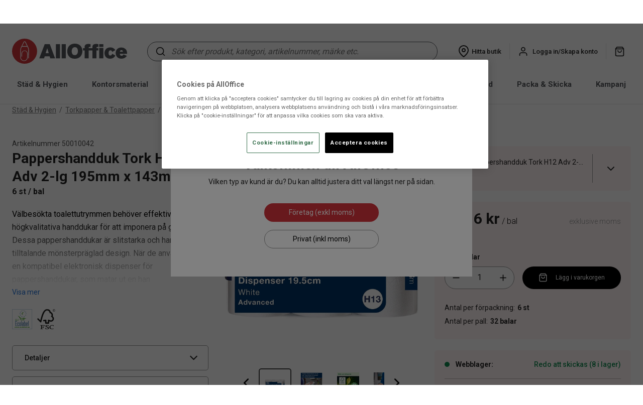

--- FILE ---
content_type: text/html; charset=utf-8
request_url: https://www.alloffice.se/stad-hygien/torkpapper-toalettpapper/pappershanddukar/pappershandduk-tork-h12-adv-2-lg-195mm-x-143m-334203
body_size: 35672
content:
<!DOCTYPE html>
<html lang="sv">
<head>
    <meta charset="utf-8" />
    <meta name="viewport" content="width=device-width, initial-scale=1.0">
    <meta http-equiv="X-UA-Compatible" content="IE=edge" />

    <link rel="preconnect" href="https://fonts.gstatic.com" crossorigin>
    <link href="https://fonts.googleapis.com/css?family=Roboto:300,400,500,700&display=swap" rel="stylesheet">
    
        <script type="text/javascript">
            !function (a, b, c, d, e, f, g, h) {
            a.RaygunObject = e, a[e] = a[e] || function () {
                (a[e].o = a[e].o || []).push(arguments)
            }, f = b.createElement(c), g = b.getElementsByTagName(c)[0],
                f.async = 1, f.src = d, g.parentNode.insertBefore(f, g), h = a.onerror, a.onerror = function (b, c, d, f, g) {
                    h && h(b, c, d, f, g), g || (g = new Error(b)), a[e].q = a[e].q || [], a[e].q.push({
                        e: g
                    })
                }
            }(window, document, "script", "//cdn.raygun.io/raygun4js/raygun.min.js", "rg4js");
        </script>
        <script type="text/javascript">
    rg4js('apiKey', 'PqsVLZJ8wnNc8Q3ts9tvcA');
    rg4js('enableCrashReporting', true);
    rg4js('setVersion', '11.0.0');
    rg4js('options', {
        ignore3rdPartyErrors: true,
        ignoreAjaxError: true,
        ignoreAjaxAbort: true
    });
        </script>
    <link rel="apple-touch-icon" sizes="180x180" href="/favicons/apple-touch-icon.png">
    <link rel="icon" type="image/png" href="/favicons/favicon-32x32.png" sizes="32x32">
    <link rel="icon" type="image/png" href="/favicons/favicon-16x16.png" sizes="16x16">
    <link rel="manifest" href="/manifest">
    <link rel="mask-icon" href="/favicons/safari-pinned-tab.svg" color="#007e8f">
    <title>Pappershandduk Tork H12 Adv 2-lg 195mm x 143m | AllOffice</title><link rel="stylesheet" type="text/css" href="/assets/browser.bundle.7c3db2d7967eac043c5a.css" />
<meta name="description" content="" data-dynamic="1" />
<meta name="robots" content="index,follow" data-dynamic="1" />
<meta property="og:url" content="https://www.alloffice.se/stad-hygien/torkpapper-toalettpapper/pappershanddukar/pappershandduk-tork-h12-adv-2-lg-195mm-x-143m-334203" data-dynamic="1" />
<meta property="og:type" content="website" data-dynamic="1" />
<meta property="og:title" content="Pappershandduk Tork H12 Adv 2-lg 195mm x 143m" data-dynamic="1" />
<meta property="og:description" content="" data-dynamic="1" />
<meta property="product:condition" content="new" data-dynamic="1" />
<meta property="product:retailer_item_id" content="50010042" data-dynamic="1" />
<meta property="product:availability" content="in stock" data-dynamic="1" />
<meta property="product:price:amount" content="1270" data-dynamic="1" />
<meta property="product:price:currency" content="SEK" data-dynamic="1" />
<meta property="og:image" content="https://www.alloffice.se/cdn-cgi/image/width=1000,format=jpeg/globalassets/productimages/50010042_01.jpg?ref=1591BAE3DA" data-dynamic="1" />

                <script>
                if (!('Promise' in window && Promise.prototype.finally)) {
                    document.write('<' + 'script src="/assets/polyfills.bundle.49c13b992710ba846ec5.js" onerror="window.rg4js&&window.rg4js(\'send\', new Error(\'Failed to load: /assets/polyfills.bundle.49c13b992710ba846ec5.js\'))"></' + 'script>');
                }
                </script>
                <script>
                window.scopeReady = new Promise(function (res, rej) { window.resolveScopeReady = res; window.rejectScopeReady = rej; });
                </script>
            <link rel="canonical" href="/stad-hygien/torkpapper-toalettpapper/pappershanddukar/pappershandduk-tork-h12-adv-2-lg-195mm-x-143m-334203" id="link-canonical" />
<script src="/assets/browser.bundle.2c1a976474d41201cf33.js" async></script>
<script src="/assets/vendor.chunk.f143a1519ddeed159db6.js" async></script>
<link rel="stylesheet" type="text/css" href="/assets/browser.bundle.7c3db2d7967eac043c5a.css" />


    <style data-glitz>@keyframes a{100%{transform:rotate(360deg)}}@keyframes b{0%{stroke-dashoffset:0px;stroke-dasharray:1px, 200px}50%{stroke-dashoffset:-35px;stroke-dasharray:89px, 200px}100%{stroke-dashoffset:-124px;stroke-dasharray:89px, 200px}}.a{background-color:white}.b{flex-direction:column;-webkit-box-orient:vertical;-webkit-box-direction:normal}.c{display:-webkit-box;display:-moz-box;display:-ms-flexbox;display:-webkit-flex;display:flex}.d{min-height:100vh}.e{list-style:none}.f{margin-bottom:0}.g{margin-top:0}.h{margin-right:0}.i{margin-left:0}.j{padding-bottom:10px}.k{padding-top:10px}.l{padding-right:10px}.m{padding-left:10px}.n{justify-content:center;-webkit-box-pack:center}.o{flex-wrap:wrap;-webkit-box-lines:multiple}.p{background-color:#54565A}.r{border-right-width:1px}.s{border-right-color:#f0f0f0}.t{border-right-style:solid}.u{padding-right:24px}.v{padding-left:24px}.w{color:white}.x{font-size:13px}.y{align-items:center;-webkit-box-align:center}.z{display:contents}.a0{width:20px}.a1{object-position:center center}.a2{object-fit:contain}.a3{opacity:0}.a4{transition-timing-function:ease-in}.a5{transition-duration:300ms}.a6{transition-property:opacity;-webkit-transition-property:opacity;-moz-transition-property:opacity}.a7{height:unset}.a8{max-width:100%}.aa{text-decoration:underline}.ah{margin-right:4px}.ai{margin-left:16px}.aj{z-index:5}.ak{top:0}.al{position:-webkit-sticky;position:sticky}.am{position:relative}.an{text-align:center}.ao{padding-right:0}.ap{padding-left:0}.aq{padding-bottom:8px}.ar{padding-top:8px}.as{border-bottom-width:0}.at{border-top-width:0}.au{border-right-width:0}.av{border-left-width:0}.aw{color:#BB060A}.ax{border-bottom-style:solid}.ay{border-bottom-color:#e7e7e7}.az{border-top-style:solid}.b0{border-top-color:#e7e7e7}.b1{border-right-color:#e7e7e7}.b2{border-left-style:solid}.b3{border-left-color:#e7e7e7}.b4{color:#232323}.b5{padding-top:30px}.b6{width:1366px}.b7{max-width:calc(100vw - 48px)}.b8{margin-right:auto}.b9{margin-left:auto}.ba{flex-basis:17%}.bb{display:block}.bc{flex-grow:4;-webkit-box-flex:4}.bd{margin-right:24px}.be{margin-left:40px}.bf{width:100%}.bg{border-radius:30px}.bh{background-color:#f8f8f8}.bi{border-bottom-color:#53565a}.bj{border-bottom-width:1px}.bk{border-top-color:#53565a}.bl{border-top-width:1px}.bm{border-right-color:#53565a}.bn{border-left-color:#53565a}.bo{border-left-width:1px}.bp{top:100%}.bq{position:absolute}.br{__-g-l-i-t-z__:1}.bs{0-filter:drop-shadow(0 2px 4px rgba(0, 0, 0, .1)) drop-shadow(0 2px 8px rgba(0, 0, 0, .05))}.bt{pointer-events:none}.bu{padding-right:8px}.bv{padding-left:8px}.bw{border-radius:100%}.bx{min-width:37px}.by{font-size:14px}.bz{line-height:1.5}.c1{display:-webkit-inline-box;display:-moz-inline-box;display:-ms-inline-flexbox;display:-webkit-inline-flex;display:inline-flex}.c2{transition-timing-function:ease-out}.c3{transition-duration:200ms}.c4{transition-property:color, background-color, border-color;-webkit-transition-property:color, background-color, border-color;-moz-transition-property:color, background-color, border-color}.c5{text-transform:inherit}.c6{cursor:pointer}.c7{background-color:transparent;background-color:initial}.c8{text-align:inherit}.c9{text-decoration:none}.ca{color:inherit}.cb{user-select:none;-webkit-user-select:none;-ms-user-select:none}.cc{font-weight:inherit}.cd{font-variant:inherit}.ce{font-style:inherit}.cf{font-family:inherit}.cg{transform:scale(1)}.ch{opacity:1}.ci{margin-left:8px}.cj{font-size:1.5em}.ck{height:1em}.cl{width:1em}.cm{font-style:italic}.cn{font-size:16px}.co{line-height:1}.cp{color:#53565a}.cq{padding-left:4px}.cr{padding-right:16px}.cu{cursor:inherit}.cv{background-color:transparent}.d1{text-decoration:inherit}.d2{margin-left:4px}.d3{font-weight:500}.d4{width:1px}.d5{height:32px}.d6{margin-right:8px}.d7{height:37px}.d8{transform:scale(0)}.d9{border-radius:100vw}.da{right:0}.db{min-width:19.5px}.dc{height:19.5px}.dd{background-color:#D1323A}.de{border-bottom-color:#E4E4E4}.df{font-weight:bold}.dg{font-size:15px}.dh{color:#54565A}.dj{margin-left:24px}.dk{border-bottom-width:3px}.dl{border-bottom-color:transparent}.dm{text-transform:capitalize}.dq{width:93%}.dr{transform:translate(-50%)}.ds{left:50%}.dt{min-height:calc(100vh - 560px)}.dv{justify-content:flex-start;-webkit-box-pack:start}.dw{margin-bottom:12px}.dx{margin-top:8px}.e0{padding-bottom:0}.e1{padding-top:0}.e6{margin-bottom:4px}.ed{color:#757575}.ee{margin-top:28px}.ef{grid-template-columns:repeat(3, calc(100% / 3 - 20px));-ms-grid-columns:repeat(3, calc(100% / 3 - 20px))}.eg{display:-ms-grid;display:grid}.eh{column-gap:30px}.ei{margin-bottom:32px}.ej{min-height:250px}.ek{margin-bottom:20px}.el{column-gap:0}.em{grid-template-columns:8fr;-ms-grid-columns:8fr}.en{justify-content:space-between;-webkit-box-pack:justify}.eo{align-items:flex-end;-webkit-box-align:end}.ep{line-height:24px}.eq{font-weight:400}.er{color:#4D4D4D}.et{height:20px}.eu{max-height:40px}.ev{max-width:100px}.ew{line-height:1.3}.ey{font-size:24px}.ez{font-weight:600}.f0{margin-top:20px}.f1{-webkit-text-fill-color:transparent}.f2{background-image:-webkit-linear-gradient(#000 10%, #fff 100%);background-image:-moz-linear-gradient(#000 10%, #fff 100%);background-image:linear-gradient(#000 10%, #fff 100%)}.f3{max-height:10em}.f4{-webkit-background-clip:text}.f5{line-height:26px}.f6{transition-delay:0.3s}.f7{transition-timing-function:ease}.f8{transition-property:max-height;-webkit-transition-property:max-height;-moz-transition-property:max-height}.f9{overflow:hidden}.fb{padding-top:4px}.fc{line-height:21px}.fd{color:#2171D8}.fe{margin-bottom:16px}.ff{display:none}.fg{background-color:#0F884E}.fh{width:5px}.fi{width:-webkit-fit-content;width:-moz-fit-content;width:fit-content}.fk{margin-bottom:8px}.fl{display:inline-block}.fm{min-width:40px}.fn{width:auto}.fo{object-fit:fill}.fp{height:40px}.fr{margin-top:32px}.ft{border-bottom-color:#949494}.fu{border-top-color:#949494}.fv{border-right-color:#949494}.fw{border-left-color:#949494}.fx{border-radius:5px}.fy{font-size:inherit}.fz{font-size:20px}.g0{padding-bottom:16px}.g1{padding-top:16px}.g2{line-height:normal}.g3{font-style:normal}.g4{width:25px}.g5{height:0}.g6{background-color:inherit}.g7{left:0}.g8{bottom:0}.g9{height:-webkit-fit-content;height:-moz-fit-content;height:fit-content}.gc{align-content:center}.gd{word-break:break-word}.ge{max-width:50%}.gf{word-break:break-all}.gg{text-align:right}.gh{margin-top:10px}.gi{justify-content:left;-webkit-box-pack:left}.gj{width:50%}.gk{justify-content:right;-webkit-box-pack:right}.gl{max-height:34px}.gm{padding-bottom:5px}.gn{padding-top:5px}.go{width:100px}.gp{flex-basis:auto}.gq{flex-shrink:0}.gr{flex-grow:1;-webkit-box-flex:1}.gs{margin-left:-0px}.gt{will-change:transform}.gu{width:calc(100% - 0px)}.gv{flex-grow:0;-webkit-box-flex:0}.gy{min-height:350px}.gz{max-height:350px}.h0{aspect-ratio:1.5}.h1{margin-top:24px}.h2{justify-content:unset;-webkit-box-pack:unset}.h4{-ms-overflow-style:none}.h5{scrollbar-width:none}.h6{overflow-x:scroll}.h7{margin-left:70px}.h8{margin-right:70px}.h9{flex-wrap:nowrap;-webkit-box-lines:nowrap}.ha{justify-content:start;-webkit-box-pack:start}.hb{align-items:start;-webkit-box-align:start}.hc{border-bottom-width:2px}.hd{border-top-width:2px}.he{border-right-width:2px}.hf{border-left-width:2px}.hh{border-bottom-color:#4B4B4B}.hi{border-top-color:#4B4B4B}.hj{border-right-color:#4B4B4B}.hk{border-left-color:#4B4B4B}.hl{width:65px}.hm{height:60px}.hn{max-height:100%}.ho{left:24px}.hp{padding-bottom:6px}.hq{font-size:28px}.hr{transform:translateY(-50%)}.hs{top:50%}.ht{height:30px}.hu{color:black}.hv{transform:rotate(90deg)}.hw{right:24px}.hx{transform:rotate(270deg)}.hy{margin-bottom:22px}.hz{margin-top:12px}.i0{background-color:#FFF3F3}.i1{min-width:0}.i2{margin-top:16px}.i3{margin-right:20px}.i4{margin-left:20px}.i5{height:50px}.i6{width:75px}.i7{height:100%}.i8{margin-top:6px}.i9{align-self:flex-start}.ia{text-overflow:ellipsis}.ib{white-space:nowrap}.ie{padding-left:16px}.if{height:calc(100% - 20px)}.ig{height:24px}.ih{width:24px}.ii{padding-right:20px}.ij{padding-left:20px}.il{height:72px}.im{align-items:baseline;-webkit-box-align:baseline}.in{font-weight:700}.io{font-size:30px}.ip{font-weight:300}.iq{color:#969696}.is{border-radius:50px}.it{padding-right:4px}.iu{height:45px}.iv{border-bottom-style:none}.iw{border-top-style:none}.ix{border-right-style:none}.iy{border-left-style:none}.iz{min-width:35.5px}.j0{height:35.5px}.j3{width:50px}.j6{appearance:textfield;-webkit-appearance:textfield;-moz-appearance:textfield;-ms-appearance:textfield}.j8{font-size:12px}.j9{padding-bottom:12px}.ja{padding-top:12px}.jd{background-color:black}.je{margin-right:16px}.jf{align-items:flex-start;-webkit-box-align:start}.jh{line-height:23px}.ji{padding-right:5px}.jj{margin-top:22px}.jk{fill:#0F884E}.jl{margin-right:12px}.jm{min-width:10px}.jn{min-height:10px}.jo{height:10px}.jp{width:10px}.jq{color:#0F884E}.jr{max-height:48px}.js{padding-left:12px}.jt{vertical-align:initial}.ju{animation-iteration-count:infinite}.jv{animation-timing-function:linear}.jw{animation-duration:2000ms}.jx{animation-name:a}.jy{animation-timing-function:ease-in-out}.jz{animation-duration:1500ms}.k0{animation-name:b}.k1{margin-top:60px}.k2{text-transform:uppercase}.k3{letter-spacing:0.087px}.k4{margin-bottom:24px}.k6{flex-basis:0}.k7{background-color:#f9f9f9}.k8{height:300px}.k9{min-height:365px}.kc{background-color:#3D3D3D}.kd{padding-top:24px}.kf{flex-shrink:1}.kj{padding-bottom:4px}.kk{margin-top:4px}.kl{color:#E4E4E4}.km{width:30px}.kn{object-fit:cover}.ks{min-width:180px}.kt{border-bottom-width:thin}.ku{border-top-width:thin}.kv{border-right-width:thin}.kw{border-left-width:thin}.l4{cursor:default}.l5{background-color:#e7e7e7}.l8{max-width:300px}.l9{gap:16px}.la{font-size:40px}.lb{width:60px}.lc{font-size:80px}.ld{width:117px}.le{background-color:#2B2B2B}.lf{width:768px}.lg{z-index:42000}.lh{transform:translateX(-50%)}.li{bottom:-1px}.lj{position:fixed}.lk{z-index:3}.ll{bottom:35px}.q:last-child{border-right-style:none}.ga:last-child{margin-bottom:10px}.hg:last-child{margin-right:0}.a9:hover{color:inherit}.d0:hover{text-decoration:inherit}.di:hover{border-bottom-color:#D1323A}.dp:hover{text-decoration:none}.eb:hover{text-decoration:underline}.ec:hover{color:#757575}.fa:hover{color:#00B4E6}.j1:hover{background-color:#F3F3F3}.j2:hover{color:black}.jb:hover{background-color:#3D3D3D}.jc:hover{color:white}.ab:focus-visible{box-shadow:0 0 0 5px black}.ac:focus-visible{outline-offset:1px}.ae:focus-visible{outline-style:solid}.af:focus-visible{outline-color:white}.ag:focus-visible{outline-width:2px}.c0:disabled{cursor:default}.cs:focus{outline-style:none}.ct:focus{outline-width:0}.cy:focus{text-decoration:inherit}.cz:focus{color:inherit}.do:focus{text-decoration:none}.e9:focus{text-decoration:underline}.ea:focus{color:#757575}.cw:active{text-decoration:inherit}.cx:active{color:inherit}.dn:active{text-decoration:none}.e7:active{text-decoration:underline}.e8:active{color:#757575}.dy:empty:before{white-space:pre}.dz:empty:before{content:" "}.e2:after{color:#757575}.e3:after{white-space:pre}.e4:after{content:"  /  "}.fs:not(:first-child){margin-top:12px}.k5:not(:first-child){margin-left:8px}.gb:nth-child(odd){background-color:#E6E6E6}.h3::-webkit-scrollbar{display:none}.j4::-webkit-inner-spin-button{-webkit-appearance:none}.j5::-webkit-outer-spin-button{-webkit-appearance:none}.ke:not(:last-child){margin-right:32px}.kx:has(:focus-visible){outline-style:solid}.ky:has(:focus-visible){outline-color:black}.kz:has(:focus-visible){outline-width:2px}.l0:-webkit-autofill{transition-delay:86400s}.l1:-webkit-autofill{transition-timing-function:ease-in-out}.l2:-webkit-autofill{transition-duration:86400s}.l3:-webkit-autofill{transition-property:background-color;-webkit-transition-property:background-color;-moz-transition-property:background-color}</style><style data-glitz media="(min-width: 768px)">.kg{margin-top:0}.kh{margin-bottom:16px}.ki{justify-content:flex-start;-webkit-box-pack:start}</style><style data-glitz media="(min-width: 1024px)">.du{margin-bottom:8px}.e5{margin-bottom:0}.es{height:40px}.ex{font-size:28px}.fj{margin-top:22px}.fq{margin-top:24px}.gw{min-height:400px}.gx{max-height:400px}.ic{padding-right:8px}.id{padding-left:24px}.ik{height:84px}.ir{margin-top:8px}.jg{margin-top:4px}.ka{padding-bottom:8px}.kb{padding-top:8px}.ko{display:inherit}.kp{margin-left:0}.kq{margin-top:0}.kr{justify-content:flex-start;-webkit-box-pack:start}.l6{font-size:13px}.l7{text-align:left}</style><style data-glitz media="(min-width: 1366px)">.j7{font-size:16px}</style>
<script>
  // Define dataLayer and the gtag function.
  window.dataLayer = window.dataLayer || [];
  function gtag(){dataLayer.push(arguments);}

  // Default ad_storage to 'denied'.
  gtag('consent', 'default', {
        ad_storage: "denied",
        analytics_storage: "denied",
        functionality_storage: "denied",
        personalization_storage: "denied",
        security_storage: "denied",
        ad_user_data: "denied",
        ad_personalization: "denied",
'wait_for_update': 500

  });
</script>

<meta name="facebook-domain-verification" content="bpyf570iz7hcqfot5vg274mjfmtdl0" />

<meta name="google-site-verification" content="w9bD6udF2XGROO11cn7Fdr54GKzUz7ZhLTHCZpIdoTw" />

<!-- Google Tag Manager -->
<script>
window.dataLayer = window.dataLayer || [];
window.dataLayer.push(

{originalLocation: document.location.protocol + '//' + document.location.hostname + document.location.pathname + document.location.search}
);
</script>
<script>(function(w,d,s,l,i){w[l]=w[l]||[];w[l].push(

{'gtm.start': new Date().getTime(),event:'gtm.js'}
);var f=d.getElementsByTagName(s)[0],
j=d.createElement(s),dl=l!='dataLayer'?'&l='+l:'';j.async=true;j.src=
'https://www.googletagmanager.com/gtm.js?id='+i+dl;f.parentNode.insertBefore(j,f);
})(window,document,'script','dataLayer','GTM-K98732G');</script>

<!-- End Google Tag Manager -->

<!-- OneTrust meddelande om samtycke till cookies börjar för www.alloffice.se -->

<script src="https://cdn.cookielaw.org/scripttemplates/otSDKStub.js"  type="text/javascript" charset="UTF-8" data-domain-script="018dfa15-0c63-7e95-b560-d746c91ed123" ></script>
<script type="text/javascript">
function OptanonWrapper() { }
</script>
<!-- OneTrust meddelande om samtycke till cookies slutar för www.alloffice.se --><script defer src='https://online.superoffice.com/Cust20030/CS/javascript/chat.js' data-topicId='1' data-title='Chatta med oss' data-theme='modern' data-color='#53565A' data-font='arial' data-size='normal' data-delay='1'></script></head>
<body>




    <div id="container"><div class="a b c d"><ul class="e f g h i j k l m n o c p"><li class="q r s t u v w x y c"><picture class="z"><img loading="lazy" src="/globalassets/icons/box-neg.svg?ref=C45811AE2D" alt="" class="a0 a1 a2 a3 a4 a5 a6 a7 a8"/></picture><a class="a9 w aa ab ac ae af ag" data-scope-link="true" href="/kundsupport/vanliga-fragor"><div class="ah ai">Fri frakt över 995 kr</div></a></li><li class="q r s t u v w x y c"><picture class="z"><img loading="lazy" src="/globalassets/icons/send_neg.svg?ref=1A739AE2C8" alt="" class="a0 a1 a2 a3 a4 a5 a6 a7 a8"/></picture><a class="a9 w aa ab ac ae af ag" data-scope-link="true" href="/kundsupport/vanliga-fragor"><div class="ah ai">Beställ innan 13:00 för leverans inom 1-2 vardagar</div></a></li><li class="q r s t u v w x y c"><picture class="z"><img loading="lazy" src="/globalassets/icons/sun_neg.svg?ref=2617EE3CC9" alt="" class="a0 a1 a2 a3 a4 a5 a6 a7 a8"/></picture><a class="a9 w aa ab ac ae af ag" data-scope-link="true" href="/foretaget/hallbarhet"><div class="ah ai">Vi fokuserar på miljö och hållbarhet</div></a></li><li class="q r s t u v w x y c"><picture class="z"><img loading="lazy" src="/globalassets/icons/phone_neg.svg?ref=E83B0CD243" alt="" class="a0 a1 a2 a3 a4 a5 a6 a7 a8"/></picture><a class="a9 w aa ab ac ae af ag" data-scope-link="true" href="/kundsupport/kontakta-oss"><div class="ah ai">Kundsupport: 020 - 45 50 50</div></a></li></ul><header class="aj ak al"><div class="am"><div><noscript class="an ao ap aq ar as at au av a aw ax ay az b0 t b1 b2 b3">Det verkar inte som att din webbläsare har JavaScript aktiverat vilket behövs för att använda den här siten</noscript><div class="a b4"><div class="b5 y c am b6 b7 b8 b9"><a aria-label="AllOffice" class="ba bb ab ac ae af ag" data-scope-link="true" href="/"><svg height="50" aria-label="AllOffice" class="bb" viewBox="0 0 308.37 67.2"><defs><style>.svg4107812157cls-2{fill:#cf3339;}</style></defs><path d="M45.25 52.75h-1.74V30.37a13.3 13.3 0 00-1.34-5.81l-1.36-2.77H26.38l-1.31 2.78a13.23 13.23 0 00-1.34 5.8v19.78a8.28 8.28 0 1016.55 0V39.79a6.64 6.64 0 10-13.27 0v8.37h-1.75v-8.37a8.39 8.39 0 0116.77 0v10.36a10 10 0 01-20 0V30.37a15 15 0 011.51-6.56L30.77 9a3.22 3.22 0 012.91-1.82h0A3.24 3.24 0 0136.6 9l7.24 14.8a15.06 15.06 0 011.51 6.57z" fill="#fff" stroke="#fff" stroke-miterlimit="10" stroke-width=".28"></path><path class="svg4107812157cls-2" d="M33.6 0a33.6 33.6 0 1033.6 33.6A33.6 33.6 0 0033.6 0zm11.65 52.68h-1.74V30.3a13.3 13.3 0 00-1.34-5.81l-1.36-2.78H26.38l-1.31 2.79a13.22 13.22 0 00-1.34 5.79v19.79a8.28 8.28 0 1016.55 0V39.71a6.64 6.64 0 10-13.27 0v8.38h-1.75v-8.38a8.39 8.39 0 0116.77 0v10.37a10 10 0 01-20 0V30.29a15.05 15.05 0 011.51-6.56l7.23-14.8a3.23 3.23 0 012.91-1.82 3.23 3.23 0 012.91 1.82l7.24 14.79a15 15 0 011.51 6.58z"></path><path class="svg4107812157cls-2" d="M33.6 8.85a1.48 1.48 0 00-1.35.85l-5 10.27h12.72l-5-10.27a1.45 1.45 0 00-1.37-.85z"></path><path d="M87.56 14.78L73.07 52.59h12.85l1.66-5.24h13.18l1.66 5.24h12.86l-14.15-37.81zm2.62 24.1l4.13-13.34 4 13.34zm27.34-24.11h11.09v37.82h-11.09zm15.51 0h11.09v37.82h-11.09zm35.26-1.39c-13.66 0-20.35 9.54-20.35 20.36 0 8.63 4.65 20.09 20.13 20.09 14.85 0 20.46-10.93 20.46-20.52 0-9-5.29-19.93-20.24-19.93zm0 30.85c-5.68 0-8.36-4-8.36-10.55 0-7.81 4.08-10.76 8.36-10.76a7.64 7.64 0 017.5 5.41 14.64 14.64 0 01.7 5c0 7.1-3.42 10.9-8.2 10.9zm49.11-27.47c-1.88 1.82-1.93 3.86-2 5.95v2.78h-9.91c0-1.45-.06-3.48 2.94-3.48a5.2 5.2 0 012 .37v-7.53a26 26 0 00-5.78-.7c-5.14 0-7.35 1.72-8.2 2.63-1.88 1.82-1.93 3.86-2 5.95v2.78h-4.13v6h4.13v21.1h11v-21.1h9.91v21.1h11v-21.1h5v-6h-5c0-1.45-.06-3.48 2.94-3.48a5.2 5.2 0 012 .37v-7.55a26.13 26.13 0 00-5.78-.7c-5.07-.02-7.27 1.7-8.12 2.61zm16.19-1.99h11.04v7.34h-11.04zm0 10.08h11.04V52.6h-11.04zm30.2 6.48c2.62 0 4 1.77 4.65 4.23l8.41-4.77a12.82 12.82 0 00-2.19-2.89 15.5 15.5 0 00-11.41-4.34c-2.09 0-7.61.22-11.46 4.23a15.22 15.22 0 00-4 10.71c0 9 5.62 15.17 14.78 15.17 6.43 0 10-2.84 11.57-4.45a12.21 12.21 0 002.68-4.07l-8.41-4.61c-.48 1.45-1.55 4.67-4.92 4.67-4.34 0-4.77-4.19-4.77-6.38.03-4.18 1.69-7.5 5.07-7.5zm29.85 14.52a4.52 4.52 0 01-3.32-1.27 5.31 5.31 0 01-1.34-3.91h19.39c-.1-4.24-.16-8.84-4.23-12.87A15.9 15.9 0 00293 23.68c-9 0-15.26 5.84-15.26 14.89 0 7.72 5 15.11 15.31 15.11 6.65 0 11.46-2.63 14.73-7.61l-9.11-3.81c-1.12 2.3-2.51 3.59-5.03 3.59zm-.37-15.15a3.7 3.7 0 013.69 2.84 9.28 9.28 0 01.16 1.29h-8c.24-1.2.83-4.09 4.15-4.09z" fill="#54565a"></path></svg></a><div class="bc b8 b9 y c"><form action="/sok" class="bd be bf bg bh bi ax bj bk az bl bm t r bn b2 bo y c am"><div class="bf bp bq br bs bt a3"></div><button aria-label="Sök" type="submit" class="am a7 aq ar bu bv bw bx by bz c0 n y c1 c2 c3 c4 c5 ab ac ae af ag c6 c7 c8 c9 ca cb as at au av cc cd ce cf"><span class="cg ch br n y c"><svg xmlns="http://www.w3.org/2000/svg" width="1em" height="1em" viewBox="0 0 24 24" fill="none" stroke="currentColor" stroke-width="2" stroke-linecap="round" stroke-linejoin="round" class="ci bb cj ck cl"><circle cx="11" cy="11" r="8"></circle><line x1="21" y1="21" x2="16.65" y2="16.65"></line></svg></span></button><input type="search" name="q" autoComplete="off" value="" placeholder="Sök efter produkt, kategori, artikelnummer, märke etc." aria-label="Sök efter produkt, kategori, artikelnummer, märke etc." class="cm cn co a7 cp cq cr aq ar cs ct cu cv as at au av bf"/></form></div><nav class="y c"><a class="ai ah y c ab ac ae af ag cw cx cy cz d0 a9 d1 ca" data-scope-link="true" href="/butiker"><svg xmlns="http://www.w3.org/2000/svg" width="1em" height="1em" viewBox="0 0 24 24" fill="none" stroke="currentColor" stroke-width="2" stroke-linecap="round" stroke-linejoin="round" class="cj ck cl c1"><path d="M21 10c0 7-9 13-9 13s-9-6-9-13a9 9 0 0 1 18 0z"></path><circle cx="12" cy="10" r="3"></circle></svg><p class="f g ah d2 x d3">Hitta butik</p></a><div class="b3 bo b2 d4 d5 d6 ci"></div><button type="button" class="bv bw ao bx by aq ar d7 bz c0 n y c1 c2 c3 c4 c5 ab ac ae af ag c6 c7 c8 c9 ca cb as at au av cc cd ce cf"><svg xmlns="http://www.w3.org/2000/svg" width="1em" height="1em" viewBox="0 0 24 24" fill="none" stroke="currentColor" stroke-width="2" stroke-linecap="round" stroke-linejoin="round" aria-label="Mina sidor" class="cj ck cl c1"><path d="M20 21v-2a4 4 0 0 0-4-4H8a4 4 0 0 0-4 4v2"></path><circle cx="12" cy="7" r="4"></circle></svg><p class="d3 x f g d6 ci">Logga in/Skapa konto</p></button><div class="b3 bo b2 d4 d5 d6 ci"></div><div class="y c"><button data-test-id="minicart-button" type="button" class="ah am ao ap bx by aq ar d7 bz c0 n y c1 c2 c3 c4 c5 ab ac ae af ag c6 c7 c8 c9 ca cb as at au av cc cd ce cf"><svg xmlns="http://www.w3.org/2000/svg" width="1em" height="1em" viewBox="0 0 24 24" fill="none" stroke="currentColor" stroke-width="2" stroke-linecap="round" stroke-linejoin="round" aria-label="Varukorg" class="cj ck cl c1"><path d="M6 2L3 6v14a2 2 0 0 0 2 2h14a2 2 0 0 0 2-2V6l-3-4z"></path><line x1="3" y1="6" x2="21" y2="6"></line><path d="M16 10a4 4 0 0 1-8 0"></path></svg><div class="br d8 d9 an x da ak db dc bq dd w">0</div></button></div></nav></div></div><div class="bj de ax bb b5 df dg dh a"><nav class="b8 b9 n y o c"><div class="di br bd dj dk dl ax"><a class="dm bb ab ac ae af ag dn cx do cz dp a9 d1 ca" data-scope-link="true" href="/stad-hygien">Städ &amp; Hygien</a></div><div class="di br bd dj dk dl ax"><a class="dm bb ab ac ae af ag dn cx do cz dp a9 d1 ca" data-scope-link="true" href="/kontorsmaterial">Kontorsmaterial</a></div><div class="di br bd dj dk dl ax"><a class="dm bb ab ac ae af ag dn cx do cz dp a9 d1 ca" data-scope-link="true" href="/kok-servering">Kök &amp; Servering</a></div><div class="di br bd dj dk dl ax"><a class="dm bb ab ac ae af ag dn cx do cz dp a9 d1 ca" data-scope-link="true" href="/elektronik">Elektronik</a></div><div class="di br bd dj dk dl ax"><a class="dm bb ab ac ae af ag dn cx do cz dp a9 d1 ca" data-scope-link="true" href="/inredning-konferens">Inredning &amp; Konferens</a></div><div class="di br bd dj dk dl ax"><a class="dm bb ab ac ae af ag dn cx do cz dp a9 d1 ca" data-scope-link="true" href="/yrkesklader-skydd">Yrkeskläder &amp; Skydd</a></div><div class="di br bd dj dk dl ax"><a class="dm bb ab ac ae af ag dn cx do cz dp a9 d1 ca" data-scope-link="true" href="/packa-skicka">Packa &amp; Skicka</a></div><div class="di br bd dj dk dl ax"><a class="dm bb ab ac ae af ag dn cx do cz dp a9 d1 ca" data-scope-link="true" href="/kampanj">Kampanj</a></div><div class="di br bd dj dk dl ax"><a class="dm bb ab ac ae af ag dn cx do cz dp a9 d1 ca" data-scope-link="true" href="/lagerrensning">Lagerrensning</a></div><div class="n c dq bp dr ds bq"></div></nav></div></div></div></header><div class=""></div><div id="content-container" class="dt c"><main class="bf a8 b8 b9 bb"><div class="b6 b7 b8 b9 bb"><ul class="du dv c o by dw dx dy dz e e0 e1 ao ap h i"><li class="e2 e3 e4 e5 e6"><a class="ab ac ae af ag e7 e8 e9 ea eb ec aa ed" data-scope-link="true" href="/stad-hygien">Städ &amp; Hygien</a></li><li class="e2 e3 e4 e5 e6"><a class="ab ac ae af ag e7 e8 e9 ea eb ec aa ed" data-scope-link="true" href="/stad-hygien/torkpapper-toalettpapper">Torkpapper &amp; Toalettpapper</a></li><li class="e5 e6"><a class="ab ac ae af ag e7 e8 e9 ea eb ec aa ed" data-scope-link="true" href="/stad-hygien/torkpapper-toalettpapper/pappershanddukar">Pappershanddukar</a></li></ul></div><div class="b6 b7 b8 b9 bb"><div></div><div><div class="e0"><div class="ee ef eg eh"><section class="bf ei b7 b8 b9 bb"><div class="ej"><div class="ek el em eg"><div class="en bf eo c"><div class="f ep eq by er">Artikelnummer<!-- --> <!-- -->50010042</div><div class="es y c e5 e6 et"><a title="Tork" data-scope-link="true" href="/tork"><picture class="z"><img loading="lazy" src="/globalassets/brand-logos/tork.svg?ref=E88E1A587B" alt="Tork" class="eu ev a1 a2 a3 a4 a5 a6 bf a7"/></picture></a></div></div><div class="b c"><h1 class="ew f g ex ey df">Pappershandduk Tork H12 Adv 2-lg 195mm x 143m</h1><p class="f ep ez cn">6 st / bal</p></div></div><div class="f0 bb"><div class="am"><p class="f1 f2 f3 f4 f5 eq cn f6 f7 f8 am f9 f">Välbesökta toalettutrymmen behöver effektiva, högkvalitativa handdukar för att imponera på gästerna. Dessa pappershanddukar är slitstarka och har en tilltalande mönsterpräglad design. När de används med en kompatibel elektronisk dispenser för pappershanddukar, som matar ut en han</p><span class="fa fb fc eq by c6 fd">Visa mer</span></div></div></div><div class="c6 fe ff"><div class="fg d6 fh"></div><p class="f">Visa liknande<!-- --> <span class="aa fd">miljömärkta produkter</span></p></div><div class="c"><div class="fi c fj ee"><div title="EU Ecolabel" class="fk d6 fl"><picture class="z"><img loading="lazy" src="/globalassets/eco-markings/z03.svg?ref=92843B0CC0" class="fm fn fo fp a1 a3 a4 a5 a6 a8"/></picture></div><div title="FSC, Forest Stewardship Council" class="fk d6 fl"><picture class="z"><img loading="lazy" src="/globalassets/eco-markings/z51.svg?ref=A746181FD8" class="fm fn fo fp a1 a3 a4 a5 a6 a8"/></picture></div></div></div><div class="fq fr bb"><div class="fs e0 e1 ao ap ft bj ax fu bl az fv r t fw bo b2 fx"><button type="button" class="ao ap bf ab ac ae af ag c6 c7 c8 c9 ca cb e0 e1 as at au av cc cd ce fy cf"><div class="cr b8 b9 fz y en c"><div class="g0 g1 u v g2 d3 g3 by">Detaljer</div><svg xmlns="http://www.w3.org/2000/svg" width="1em" height="1em" viewBox="0 0 24 24" fill="none" stroke="currentColor" stroke-width="2" stroke-linecap="round" stroke-linejoin="round" class="g4 cj ck c1"><polyline points="6 9 12 15 18 9"></polyline></svg></div></button><div class="g5 br b8 b9 f9 g6 am"><div class="g7 g8 da bq"><div class="b c"><div class="aq ar g9 ga gb u v o gc en bf c"><div class="gd ge eq by">Artikelnummer</div><div class="gf gg ge eq by">50010042</div></div><div class="aq ar g9 ga gb u v o gc en bf c"><div class="gd ge eq by">Tidigare artikelnummer</div><div class="gf gg ge eq by">20507</div></div><div class="aq ar g9 ga gb u v o gc en bf c"><div class="gd ge eq by">Leverantörens artikelnummer</div><div class="gf gg ge eq by">471113</div></div><div class="aq ar g9 ga gb u v o gc en bf c"><div class="gd ge eq by">UNSPSC</div><div class="gf gg ge eq by">14111703</div></div></div></div></div></div><div class="fs e0 e1 ao ap ft bj ax fu bl az fv r t fw bo b2 fx"><button type="button" class="ao ap bf ab ac ae af ag c6 c7 c8 c9 ca cb e0 e1 as at au av cc cd ce fy cf"><div class="cr b8 b9 fz y en c"><div class="g0 g1 u v g2 d3 g3 by">Dokument</div><svg xmlns="http://www.w3.org/2000/svg" width="1em" height="1em" viewBox="0 0 24 24" fill="none" stroke="currentColor" stroke-width="2" stroke-linecap="round" stroke-linejoin="round" class="g4 cj ck c1"><polyline points="6 9 12 15 18 9"></polyline></svg></div></button><div class="g5 br b8 b9 f9 g6 am"><div class="g7 g8 da bq"><div class="bb"><a target="_blank" class="aq ar g9 ga gb fa eq by u v o gc en bf c fd c9 ab ac ae af ag" data-scope-link="true" href="/globalassets/productdocuments/miljoinformation_50010042_12.pdf?ref=0ED99CC9FB">Miljöinformation</a><a target="_blank" class="aq ar g9 ga gb fa eq by u v o gc en bf c fd c9 ab ac ae af ag" data-scope-link="true" href="/globalassets/productdocuments/produktdatablad_50010042_11.pdf?ref=7B65B8FBCC">Produktdatablad</a></div></div></div></div></div></section><div class="ei bf a8 b8 b9 bb"><div class="en gh c"><div class="gi o gj c"></div><div class="gk o gj c"><div class="gl fg df gm gn l m go w fk d6 n c">Miljöval</div></div></div><div class="am"><div class="bf am"><div class="f9 gp gq gr"><div class="gs gt c"><div class="ap gu gp gq gv am"><div class="c6"><picture class="z"><source srcSet="https://www.alloffice.se/cdn-cgi/image/quality=60,width=200,format=auto/globalassets/productimages/50010042_01.jpg?ref=1591BAE3DA 300w, https://www.alloffice.se/cdn-cgi/image/quality=60,width=502,format=auto/globalassets/productimages/50010042_01.jpg?ref=1591BAE3DA 753w, https://www.alloffice.se/cdn-cgi/image/quality=60,width=890,format=auto/globalassets/productimages/50010042_01.jpg?ref=1591BAE3DA 1335w, https://www.alloffice.se/cdn-cgi/image/quality=60,width=1350,format=auto/globalassets/productimages/50010042_01.jpg?ref=1591BAE3DA 2025w, https://www.alloffice.se/cdn-cgi/image/quality=60,width=1610,format=auto/globalassets/productimages/50010042_01.jpg?ref=1591BAE3DA 2415w, https://www.alloffice.se/cdn-cgi/image/quality=60,width=2732,format=auto/globalassets/productimages/50010042_01.jpg?ref=1591BAE3DA 4098w" sizes="(max-width: 1366px) calc((100vw - 48px) * 1 - 0px),
    1366px" media="(min-device-pixel-ratio: 3), (-webkit-min-device-pixel-ratio: 3), (min-resolution: 288dpi)"/><source srcSet="https://www.alloffice.se/cdn-cgi/image/quality=60,width=200,format=auto/globalassets/productimages/50010042_01.jpg?ref=1591BAE3DA 200w, https://www.alloffice.se/cdn-cgi/image/quality=60,width=502,format=auto/globalassets/productimages/50010042_01.jpg?ref=1591BAE3DA 502w, https://www.alloffice.se/cdn-cgi/image/quality=60,width=890,format=auto/globalassets/productimages/50010042_01.jpg?ref=1591BAE3DA 890w, https://www.alloffice.se/cdn-cgi/image/quality=60,width=1350,format=auto/globalassets/productimages/50010042_01.jpg?ref=1591BAE3DA 1350w, https://www.alloffice.se/cdn-cgi/image/quality=60,width=1610,format=auto/globalassets/productimages/50010042_01.jpg?ref=1591BAE3DA 1610w, https://www.alloffice.se/cdn-cgi/image/quality=60,width=2732,format=auto/globalassets/productimages/50010042_01.jpg?ref=1591BAE3DA 2732w" sizes="(max-width: 1366px) calc((100vw - 48px) * 1 - 0px),
    1366px" media="(min-device-pixel-ratio: 2), (-webkit-min-device-pixel-ratio: 2), (min-resolution: 192dpi)"/><source srcSet="https://www.alloffice.se/cdn-cgi/image/quality=80,width=100,format=auto/globalassets/productimages/50010042_01.jpg?ref=1591BAE3DA 100w, https://www.alloffice.se/cdn-cgi/image/quality=80,width=251,format=auto/globalassets/productimages/50010042_01.jpg?ref=1591BAE3DA 251w, https://www.alloffice.se/cdn-cgi/image/quality=80,width=445,format=auto/globalassets/productimages/50010042_01.jpg?ref=1591BAE3DA 445w, https://www.alloffice.se/cdn-cgi/image/quality=80,width=675,format=auto/globalassets/productimages/50010042_01.jpg?ref=1591BAE3DA 675w, https://www.alloffice.se/cdn-cgi/image/quality=80,width=805,format=auto/globalassets/productimages/50010042_01.jpg?ref=1591BAE3DA 805w, https://www.alloffice.se/cdn-cgi/image/quality=80,width=1366,format=auto/globalassets/productimages/50010042_01.jpg?ref=1591BAE3DA 1366w, https://www.alloffice.se/cdn-cgi/image/quality=80,width=1920,format=auto/globalassets/productimages/50010042_01.jpg?ref=1591BAE3DA 1920w" sizes="(max-width: 1366px) calc((100vw - 48px) * 1 - 0px),
    1366px"/><img loading="eager" src="https://www.alloffice.se/cdn-cgi/image/width=1366,format=auto/globalassets/productimages/50010042_01.jpg?ref=1591BAE3DA" width="1181" height="1181" alt="Pappershandduk Tork H12 Adv 2-lager, 195mm x 143m, vit, för elektronisk dispenser, 6-pack" class="gw gx bt gy gz b8 b9 bb bf a1 a2 h0 ch a4 a5 a6 a7 a8"/></picture></div></div><div class="ap gu gp gq gv am"><div class="c6"><picture class="z"><source srcSet="https://www.alloffice.se/cdn-cgi/image/quality=60,width=200,format=auto/globalassets/productimages/50010042_02.jpg?ref=D4C842A477 300w, https://www.alloffice.se/cdn-cgi/image/quality=60,width=502,format=auto/globalassets/productimages/50010042_02.jpg?ref=D4C842A477 753w, https://www.alloffice.se/cdn-cgi/image/quality=60,width=890,format=auto/globalassets/productimages/50010042_02.jpg?ref=D4C842A477 1335w, https://www.alloffice.se/cdn-cgi/image/quality=60,width=1350,format=auto/globalassets/productimages/50010042_02.jpg?ref=D4C842A477 2025w, https://www.alloffice.se/cdn-cgi/image/quality=60,width=1610,format=auto/globalassets/productimages/50010042_02.jpg?ref=D4C842A477 2415w, https://www.alloffice.se/cdn-cgi/image/quality=60,width=2732,format=auto/globalassets/productimages/50010042_02.jpg?ref=D4C842A477 4098w" sizes="(max-width: 1366px) calc((100vw - 48px) * 1 - 0px),
    1366px" media="(min-device-pixel-ratio: 3), (-webkit-min-device-pixel-ratio: 3), (min-resolution: 288dpi)"/><source srcSet="https://www.alloffice.se/cdn-cgi/image/quality=60,width=200,format=auto/globalassets/productimages/50010042_02.jpg?ref=D4C842A477 200w, https://www.alloffice.se/cdn-cgi/image/quality=60,width=502,format=auto/globalassets/productimages/50010042_02.jpg?ref=D4C842A477 502w, https://www.alloffice.se/cdn-cgi/image/quality=60,width=890,format=auto/globalassets/productimages/50010042_02.jpg?ref=D4C842A477 890w, https://www.alloffice.se/cdn-cgi/image/quality=60,width=1350,format=auto/globalassets/productimages/50010042_02.jpg?ref=D4C842A477 1350w, https://www.alloffice.se/cdn-cgi/image/quality=60,width=1610,format=auto/globalassets/productimages/50010042_02.jpg?ref=D4C842A477 1610w, https://www.alloffice.se/cdn-cgi/image/quality=60,width=2732,format=auto/globalassets/productimages/50010042_02.jpg?ref=D4C842A477 2732w" sizes="(max-width: 1366px) calc((100vw - 48px) * 1 - 0px),
    1366px" media="(min-device-pixel-ratio: 2), (-webkit-min-device-pixel-ratio: 2), (min-resolution: 192dpi)"/><source srcSet="https://www.alloffice.se/cdn-cgi/image/quality=80,width=100,format=auto/globalassets/productimages/50010042_02.jpg?ref=D4C842A477 100w, https://www.alloffice.se/cdn-cgi/image/quality=80,width=251,format=auto/globalassets/productimages/50010042_02.jpg?ref=D4C842A477 251w, https://www.alloffice.se/cdn-cgi/image/quality=80,width=445,format=auto/globalassets/productimages/50010042_02.jpg?ref=D4C842A477 445w, https://www.alloffice.se/cdn-cgi/image/quality=80,width=675,format=auto/globalassets/productimages/50010042_02.jpg?ref=D4C842A477 675w, https://www.alloffice.se/cdn-cgi/image/quality=80,width=805,format=auto/globalassets/productimages/50010042_02.jpg?ref=D4C842A477 805w, https://www.alloffice.se/cdn-cgi/image/quality=80,width=1366,format=auto/globalassets/productimages/50010042_02.jpg?ref=D4C842A477 1366w, https://www.alloffice.se/cdn-cgi/image/quality=80,width=1920,format=auto/globalassets/productimages/50010042_02.jpg?ref=D4C842A477 1920w" sizes="(max-width: 1366px) calc((100vw - 48px) * 1 - 0px),
    1366px"/><img loading="lazy" src="https://www.alloffice.se/cdn-cgi/image/width=1366,format=auto/globalassets/productimages/50010042_02.jpg?ref=D4C842A477" width="1181" height="1181" alt="Person som torkar händer med pappershandduk framför köksblandare och växter i bakgrunden" class="gw gx bt gy gz b8 b9 bb bf a1 a2 h0 a3 a4 a5 a6 a7 a8"/></picture></div></div><div class="ap gu gp gq gv am"><div class="c6"><picture class="z"><source srcSet="https://www.alloffice.se/cdn-cgi/image/quality=60,width=200,format=auto/globalassets/productimages/50010042_03.jpg?ref=5AA87321AC 300w, https://www.alloffice.se/cdn-cgi/image/quality=60,width=502,format=auto/globalassets/productimages/50010042_03.jpg?ref=5AA87321AC 753w, https://www.alloffice.se/cdn-cgi/image/quality=60,width=890,format=auto/globalassets/productimages/50010042_03.jpg?ref=5AA87321AC 1335w, https://www.alloffice.se/cdn-cgi/image/quality=60,width=1350,format=auto/globalassets/productimages/50010042_03.jpg?ref=5AA87321AC 2025w, https://www.alloffice.se/cdn-cgi/image/quality=60,width=1610,format=auto/globalassets/productimages/50010042_03.jpg?ref=5AA87321AC 2415w, https://www.alloffice.se/cdn-cgi/image/quality=60,width=2732,format=auto/globalassets/productimages/50010042_03.jpg?ref=5AA87321AC 4098w" sizes="(max-width: 1366px) calc((100vw - 48px) * 1 - 0px),
    1366px" media="(min-device-pixel-ratio: 3), (-webkit-min-device-pixel-ratio: 3), (min-resolution: 288dpi)"/><source srcSet="https://www.alloffice.se/cdn-cgi/image/quality=60,width=200,format=auto/globalassets/productimages/50010042_03.jpg?ref=5AA87321AC 200w, https://www.alloffice.se/cdn-cgi/image/quality=60,width=502,format=auto/globalassets/productimages/50010042_03.jpg?ref=5AA87321AC 502w, https://www.alloffice.se/cdn-cgi/image/quality=60,width=890,format=auto/globalassets/productimages/50010042_03.jpg?ref=5AA87321AC 890w, https://www.alloffice.se/cdn-cgi/image/quality=60,width=1350,format=auto/globalassets/productimages/50010042_03.jpg?ref=5AA87321AC 1350w, https://www.alloffice.se/cdn-cgi/image/quality=60,width=1610,format=auto/globalassets/productimages/50010042_03.jpg?ref=5AA87321AC 1610w, https://www.alloffice.se/cdn-cgi/image/quality=60,width=2732,format=auto/globalassets/productimages/50010042_03.jpg?ref=5AA87321AC 2732w" sizes="(max-width: 1366px) calc((100vw - 48px) * 1 - 0px),
    1366px" media="(min-device-pixel-ratio: 2), (-webkit-min-device-pixel-ratio: 2), (min-resolution: 192dpi)"/><source srcSet="https://www.alloffice.se/cdn-cgi/image/quality=80,width=100,format=auto/globalassets/productimages/50010042_03.jpg?ref=5AA87321AC 100w, https://www.alloffice.se/cdn-cgi/image/quality=80,width=251,format=auto/globalassets/productimages/50010042_03.jpg?ref=5AA87321AC 251w, https://www.alloffice.se/cdn-cgi/image/quality=80,width=445,format=auto/globalassets/productimages/50010042_03.jpg?ref=5AA87321AC 445w, https://www.alloffice.se/cdn-cgi/image/quality=80,width=675,format=auto/globalassets/productimages/50010042_03.jpg?ref=5AA87321AC 675w, https://www.alloffice.se/cdn-cgi/image/quality=80,width=805,format=auto/globalassets/productimages/50010042_03.jpg?ref=5AA87321AC 805w, https://www.alloffice.se/cdn-cgi/image/quality=80,width=1366,format=auto/globalassets/productimages/50010042_03.jpg?ref=5AA87321AC 1366w, https://www.alloffice.se/cdn-cgi/image/quality=80,width=1920,format=auto/globalassets/productimages/50010042_03.jpg?ref=5AA87321AC 1920w" sizes="(max-width: 1366px) calc((100vw - 48px) * 1 - 0px),
    1366px"/><img loading="lazy" src="https://www.alloffice.se/cdn-cgi/image/width=1366,format=auto/globalassets/productimages/50010042_03.jpg?ref=5AA87321AC" width="1181" height="1181" alt="Miljövänlig pappershandduk av återvunnen plast med FSC och EU Ecolabel certifiering" class="gw gx bt gy gz b8 b9 bb bf a1 a2 h0 a3 a4 a5 a6 a7 a8"/></picture></div></div><div class="ap gu gp gq gv am"><div class="c6"><picture class="z"><source srcSet="https://www.alloffice.se/cdn-cgi/image/quality=60,width=200,format=auto/globalassets/productimages/50010042_04.jpg?ref=9280EBBA0D 300w, https://www.alloffice.se/cdn-cgi/image/quality=60,width=502,format=auto/globalassets/productimages/50010042_04.jpg?ref=9280EBBA0D 753w, https://www.alloffice.se/cdn-cgi/image/quality=60,width=890,format=auto/globalassets/productimages/50010042_04.jpg?ref=9280EBBA0D 1335w, https://www.alloffice.se/cdn-cgi/image/quality=60,width=1350,format=auto/globalassets/productimages/50010042_04.jpg?ref=9280EBBA0D 2025w, https://www.alloffice.se/cdn-cgi/image/quality=60,width=1610,format=auto/globalassets/productimages/50010042_04.jpg?ref=9280EBBA0D 2415w, https://www.alloffice.se/cdn-cgi/image/quality=60,width=2732,format=auto/globalassets/productimages/50010042_04.jpg?ref=9280EBBA0D 4098w" sizes="(max-width: 1366px) calc((100vw - 48px) * 1 - 0px),
    1366px" media="(min-device-pixel-ratio: 3), (-webkit-min-device-pixel-ratio: 3), (min-resolution: 288dpi)"/><source srcSet="https://www.alloffice.se/cdn-cgi/image/quality=60,width=200,format=auto/globalassets/productimages/50010042_04.jpg?ref=9280EBBA0D 200w, https://www.alloffice.se/cdn-cgi/image/quality=60,width=502,format=auto/globalassets/productimages/50010042_04.jpg?ref=9280EBBA0D 502w, https://www.alloffice.se/cdn-cgi/image/quality=60,width=890,format=auto/globalassets/productimages/50010042_04.jpg?ref=9280EBBA0D 890w, https://www.alloffice.se/cdn-cgi/image/quality=60,width=1350,format=auto/globalassets/productimages/50010042_04.jpg?ref=9280EBBA0D 1350w, https://www.alloffice.se/cdn-cgi/image/quality=60,width=1610,format=auto/globalassets/productimages/50010042_04.jpg?ref=9280EBBA0D 1610w, https://www.alloffice.se/cdn-cgi/image/quality=60,width=2732,format=auto/globalassets/productimages/50010042_04.jpg?ref=9280EBBA0D 2732w" sizes="(max-width: 1366px) calc((100vw - 48px) * 1 - 0px),
    1366px" media="(min-device-pixel-ratio: 2), (-webkit-min-device-pixel-ratio: 2), (min-resolution: 192dpi)"/><source srcSet="https://www.alloffice.se/cdn-cgi/image/quality=80,width=100,format=auto/globalassets/productimages/50010042_04.jpg?ref=9280EBBA0D 100w, https://www.alloffice.se/cdn-cgi/image/quality=80,width=251,format=auto/globalassets/productimages/50010042_04.jpg?ref=9280EBBA0D 251w, https://www.alloffice.se/cdn-cgi/image/quality=80,width=445,format=auto/globalassets/productimages/50010042_04.jpg?ref=9280EBBA0D 445w, https://www.alloffice.se/cdn-cgi/image/quality=80,width=675,format=auto/globalassets/productimages/50010042_04.jpg?ref=9280EBBA0D 675w, https://www.alloffice.se/cdn-cgi/image/quality=80,width=805,format=auto/globalassets/productimages/50010042_04.jpg?ref=9280EBBA0D 805w, https://www.alloffice.se/cdn-cgi/image/quality=80,width=1366,format=auto/globalassets/productimages/50010042_04.jpg?ref=9280EBBA0D 1366w, https://www.alloffice.se/cdn-cgi/image/quality=80,width=1920,format=auto/globalassets/productimages/50010042_04.jpg?ref=9280EBBA0D 1920w" sizes="(max-width: 1366px) calc((100vw - 48px) * 1 - 0px),
    1366px"/><img loading="lazy" src="https://www.alloffice.se/cdn-cgi/image/width=1366,format=auto/globalassets/productimages/50010042_04.jpg?ref=9280EBBA0D" width="1181" height="1181" alt="Person håller i en vit pappershandduk, torkning eller visning av produkten" class="gw gx bt gy gz b8 b9 bb bf a1 a2 h0 a3 a4 a5 a6 a7 a8"/></picture></div></div><div class="ap gu gp gq gv am"><div class="c6"><picture class="z"><source srcSet="https://www.alloffice.se/cdn-cgi/image/quality=60,width=200,format=auto/globalassets/productimages/50010042_05.jpg?ref=C41767A254 300w, https://www.alloffice.se/cdn-cgi/image/quality=60,width=502,format=auto/globalassets/productimages/50010042_05.jpg?ref=C41767A254 753w, https://www.alloffice.se/cdn-cgi/image/quality=60,width=890,format=auto/globalassets/productimages/50010042_05.jpg?ref=C41767A254 1335w, https://www.alloffice.se/cdn-cgi/image/quality=60,width=1350,format=auto/globalassets/productimages/50010042_05.jpg?ref=C41767A254 2025w, https://www.alloffice.se/cdn-cgi/image/quality=60,width=1610,format=auto/globalassets/productimages/50010042_05.jpg?ref=C41767A254 2415w, https://www.alloffice.se/cdn-cgi/image/quality=60,width=2732,format=auto/globalassets/productimages/50010042_05.jpg?ref=C41767A254 4098w" sizes="(max-width: 1366px) calc((100vw - 48px) * 1 - 0px),
    1366px" media="(min-device-pixel-ratio: 3), (-webkit-min-device-pixel-ratio: 3), (min-resolution: 288dpi)"/><source srcSet="https://www.alloffice.se/cdn-cgi/image/quality=60,width=200,format=auto/globalassets/productimages/50010042_05.jpg?ref=C41767A254 200w, https://www.alloffice.se/cdn-cgi/image/quality=60,width=502,format=auto/globalassets/productimages/50010042_05.jpg?ref=C41767A254 502w, https://www.alloffice.se/cdn-cgi/image/quality=60,width=890,format=auto/globalassets/productimages/50010042_05.jpg?ref=C41767A254 890w, https://www.alloffice.se/cdn-cgi/image/quality=60,width=1350,format=auto/globalassets/productimages/50010042_05.jpg?ref=C41767A254 1350w, https://www.alloffice.se/cdn-cgi/image/quality=60,width=1610,format=auto/globalassets/productimages/50010042_05.jpg?ref=C41767A254 1610w, https://www.alloffice.se/cdn-cgi/image/quality=60,width=2732,format=auto/globalassets/productimages/50010042_05.jpg?ref=C41767A254 2732w" sizes="(max-width: 1366px) calc((100vw - 48px) * 1 - 0px),
    1366px" media="(min-device-pixel-ratio: 2), (-webkit-min-device-pixel-ratio: 2), (min-resolution: 192dpi)"/><source srcSet="https://www.alloffice.se/cdn-cgi/image/quality=80,width=100,format=auto/globalassets/productimages/50010042_05.jpg?ref=C41767A254 100w, https://www.alloffice.se/cdn-cgi/image/quality=80,width=251,format=auto/globalassets/productimages/50010042_05.jpg?ref=C41767A254 251w, https://www.alloffice.se/cdn-cgi/image/quality=80,width=445,format=auto/globalassets/productimages/50010042_05.jpg?ref=C41767A254 445w, https://www.alloffice.se/cdn-cgi/image/quality=80,width=675,format=auto/globalassets/productimages/50010042_05.jpg?ref=C41767A254 675w, https://www.alloffice.se/cdn-cgi/image/quality=80,width=805,format=auto/globalassets/productimages/50010042_05.jpg?ref=C41767A254 805w, https://www.alloffice.se/cdn-cgi/image/quality=80,width=1366,format=auto/globalassets/productimages/50010042_05.jpg?ref=C41767A254 1366w, https://www.alloffice.se/cdn-cgi/image/quality=80,width=1920,format=auto/globalassets/productimages/50010042_05.jpg?ref=C41767A254 1920w" sizes="(max-width: 1366px) calc((100vw - 48px) * 1 - 0px),
    1366px"/><img loading="lazy" src="https://www.alloffice.se/cdn-cgi/image/width=1366,format=auto/globalassets/productimages/50010042_05.jpg?ref=C41767A254" width="1181" height="1181" alt="Pappershandduk Tork H12 Adv 2-lg 195mm x 143m med text om världsledande varumärke inom professionell hygien" class="gw gx bt gy gz b8 b9 bb bf a1 a2 h0 a3 a4 a5 a6 a7 a8"/></picture></div></div></div></div></div><div class="h1 n c am"><div class="h2 h3 h4 h5 h6 h7 h8 bf c"><div class="fi h9 ha hb c"><div class="hc hd he hf hg d6 c6 hh ax hi az hj t hk b2 fx aq ar bu bv hl hm am c"><picture class="z"><source srcSet="https://www.alloffice.se/cdn-cgi/image/quality=60,width=200,format=auto/globalassets/productimages/50010042_01.jpg?ref=1591BAE3DA 300w, https://www.alloffice.se/cdn-cgi/image/quality=60,width=502,format=auto/globalassets/productimages/50010042_01.jpg?ref=1591BAE3DA 753w, https://www.alloffice.se/cdn-cgi/image/quality=60,width=890,format=auto/globalassets/productimages/50010042_01.jpg?ref=1591BAE3DA 1335w, https://www.alloffice.se/cdn-cgi/image/quality=60,width=1350,format=auto/globalassets/productimages/50010042_01.jpg?ref=1591BAE3DA 2025w, https://www.alloffice.se/cdn-cgi/image/quality=60,width=1610,format=auto/globalassets/productimages/50010042_01.jpg?ref=1591BAE3DA 2415w, https://www.alloffice.se/cdn-cgi/image/quality=60,width=2732,format=auto/globalassets/productimages/50010042_01.jpg?ref=1591BAE3DA 4098w" sizes="(max-width: 1366px) calc((100vw - 48px) * 1 - 0px),
    1366px" media="(min-device-pixel-ratio: 3), (-webkit-min-device-pixel-ratio: 3), (min-resolution: 288dpi)"/><source srcSet="https://www.alloffice.se/cdn-cgi/image/quality=60,width=200,format=auto/globalassets/productimages/50010042_01.jpg?ref=1591BAE3DA 200w, https://www.alloffice.se/cdn-cgi/image/quality=60,width=502,format=auto/globalassets/productimages/50010042_01.jpg?ref=1591BAE3DA 502w, https://www.alloffice.se/cdn-cgi/image/quality=60,width=890,format=auto/globalassets/productimages/50010042_01.jpg?ref=1591BAE3DA 890w, https://www.alloffice.se/cdn-cgi/image/quality=60,width=1350,format=auto/globalassets/productimages/50010042_01.jpg?ref=1591BAE3DA 1350w, https://www.alloffice.se/cdn-cgi/image/quality=60,width=1610,format=auto/globalassets/productimages/50010042_01.jpg?ref=1591BAE3DA 1610w, https://www.alloffice.se/cdn-cgi/image/quality=60,width=2732,format=auto/globalassets/productimages/50010042_01.jpg?ref=1591BAE3DA 2732w" sizes="(max-width: 1366px) calc((100vw - 48px) * 1 - 0px),
    1366px" media="(min-device-pixel-ratio: 2), (-webkit-min-device-pixel-ratio: 2), (min-resolution: 192dpi)"/><source srcSet="https://www.alloffice.se/cdn-cgi/image/quality=80,width=100,format=auto/globalassets/productimages/50010042_01.jpg?ref=1591BAE3DA 100w, https://www.alloffice.se/cdn-cgi/image/quality=80,width=251,format=auto/globalassets/productimages/50010042_01.jpg?ref=1591BAE3DA 251w, https://www.alloffice.se/cdn-cgi/image/quality=80,width=445,format=auto/globalassets/productimages/50010042_01.jpg?ref=1591BAE3DA 445w, https://www.alloffice.se/cdn-cgi/image/quality=80,width=675,format=auto/globalassets/productimages/50010042_01.jpg?ref=1591BAE3DA 675w, https://www.alloffice.se/cdn-cgi/image/quality=80,width=805,format=auto/globalassets/productimages/50010042_01.jpg?ref=1591BAE3DA 805w, https://www.alloffice.se/cdn-cgi/image/quality=80,width=1366,format=auto/globalassets/productimages/50010042_01.jpg?ref=1591BAE3DA 1366w, https://www.alloffice.se/cdn-cgi/image/quality=80,width=1920,format=auto/globalassets/productimages/50010042_01.jpg?ref=1591BAE3DA 1920w" sizes="(max-width: 1366px) calc((100vw - 48px) * 1 - 0px),
    1366px"/><img loading="lazy" src="https://www.alloffice.se/cdn-cgi/image/width=1366,format=auto/globalassets/productimages/50010042_01.jpg?ref=1591BAE3DA" width="1181" height="1181" alt="Miniatyr förhandsgranskning Pappershandduk Tork H12 Adv 2-lager, 195mm x 143m, vit, för elektronisk dispenser, 6-pack" class="hn b8 b9 bb bf a1 a2 a3 a4 a5 a6 a7 a8"/></picture></div><div class="hg d6 c6 hh as ax hi at az hj au t hk av b2 fx aq ar bu bv hl hm am c"><picture class="z"><source srcSet="https://www.alloffice.se/cdn-cgi/image/quality=60,width=200,format=auto/globalassets/productimages/50010042_02.jpg?ref=D4C842A477 300w, https://www.alloffice.se/cdn-cgi/image/quality=60,width=502,format=auto/globalassets/productimages/50010042_02.jpg?ref=D4C842A477 753w, https://www.alloffice.se/cdn-cgi/image/quality=60,width=890,format=auto/globalassets/productimages/50010042_02.jpg?ref=D4C842A477 1335w, https://www.alloffice.se/cdn-cgi/image/quality=60,width=1350,format=auto/globalassets/productimages/50010042_02.jpg?ref=D4C842A477 2025w, https://www.alloffice.se/cdn-cgi/image/quality=60,width=1610,format=auto/globalassets/productimages/50010042_02.jpg?ref=D4C842A477 2415w, https://www.alloffice.se/cdn-cgi/image/quality=60,width=2732,format=auto/globalassets/productimages/50010042_02.jpg?ref=D4C842A477 4098w" sizes="(max-width: 1366px) calc((100vw - 48px) * 1 - 0px),
    1366px" media="(min-device-pixel-ratio: 3), (-webkit-min-device-pixel-ratio: 3), (min-resolution: 288dpi)"/><source srcSet="https://www.alloffice.se/cdn-cgi/image/quality=60,width=200,format=auto/globalassets/productimages/50010042_02.jpg?ref=D4C842A477 200w, https://www.alloffice.se/cdn-cgi/image/quality=60,width=502,format=auto/globalassets/productimages/50010042_02.jpg?ref=D4C842A477 502w, https://www.alloffice.se/cdn-cgi/image/quality=60,width=890,format=auto/globalassets/productimages/50010042_02.jpg?ref=D4C842A477 890w, https://www.alloffice.se/cdn-cgi/image/quality=60,width=1350,format=auto/globalassets/productimages/50010042_02.jpg?ref=D4C842A477 1350w, https://www.alloffice.se/cdn-cgi/image/quality=60,width=1610,format=auto/globalassets/productimages/50010042_02.jpg?ref=D4C842A477 1610w, https://www.alloffice.se/cdn-cgi/image/quality=60,width=2732,format=auto/globalassets/productimages/50010042_02.jpg?ref=D4C842A477 2732w" sizes="(max-width: 1366px) calc((100vw - 48px) * 1 - 0px),
    1366px" media="(min-device-pixel-ratio: 2), (-webkit-min-device-pixel-ratio: 2), (min-resolution: 192dpi)"/><source srcSet="https://www.alloffice.se/cdn-cgi/image/quality=80,width=100,format=auto/globalassets/productimages/50010042_02.jpg?ref=D4C842A477 100w, https://www.alloffice.se/cdn-cgi/image/quality=80,width=251,format=auto/globalassets/productimages/50010042_02.jpg?ref=D4C842A477 251w, https://www.alloffice.se/cdn-cgi/image/quality=80,width=445,format=auto/globalassets/productimages/50010042_02.jpg?ref=D4C842A477 445w, https://www.alloffice.se/cdn-cgi/image/quality=80,width=675,format=auto/globalassets/productimages/50010042_02.jpg?ref=D4C842A477 675w, https://www.alloffice.se/cdn-cgi/image/quality=80,width=805,format=auto/globalassets/productimages/50010042_02.jpg?ref=D4C842A477 805w, https://www.alloffice.se/cdn-cgi/image/quality=80,width=1366,format=auto/globalassets/productimages/50010042_02.jpg?ref=D4C842A477 1366w, https://www.alloffice.se/cdn-cgi/image/quality=80,width=1920,format=auto/globalassets/productimages/50010042_02.jpg?ref=D4C842A477 1920w" sizes="(max-width: 1366px) calc((100vw - 48px) * 1 - 0px),
    1366px"/><img loading="lazy" src="https://www.alloffice.se/cdn-cgi/image/width=1366,format=auto/globalassets/productimages/50010042_02.jpg?ref=D4C842A477" width="1181" height="1181" alt="Miniatyr förhandsgranskning Person som torkar händer med pappershandduk framför köksblandare och växter i bakgrunden" class="hn b8 b9 bb bf a1 a2 a3 a4 a5 a6 a7 a8"/></picture></div><div class="hg d6 c6 hh as ax hi at az hj au t hk av b2 fx aq ar bu bv hl hm am c"><picture class="z"><source srcSet="https://www.alloffice.se/cdn-cgi/image/quality=60,width=200,format=auto/globalassets/productimages/50010042_03.jpg?ref=5AA87321AC 300w, https://www.alloffice.se/cdn-cgi/image/quality=60,width=502,format=auto/globalassets/productimages/50010042_03.jpg?ref=5AA87321AC 753w, https://www.alloffice.se/cdn-cgi/image/quality=60,width=890,format=auto/globalassets/productimages/50010042_03.jpg?ref=5AA87321AC 1335w, https://www.alloffice.se/cdn-cgi/image/quality=60,width=1350,format=auto/globalassets/productimages/50010042_03.jpg?ref=5AA87321AC 2025w, https://www.alloffice.se/cdn-cgi/image/quality=60,width=1610,format=auto/globalassets/productimages/50010042_03.jpg?ref=5AA87321AC 2415w, https://www.alloffice.se/cdn-cgi/image/quality=60,width=2732,format=auto/globalassets/productimages/50010042_03.jpg?ref=5AA87321AC 4098w" sizes="(max-width: 1366px) calc((100vw - 48px) * 1 - 0px),
    1366px" media="(min-device-pixel-ratio: 3), (-webkit-min-device-pixel-ratio: 3), (min-resolution: 288dpi)"/><source srcSet="https://www.alloffice.se/cdn-cgi/image/quality=60,width=200,format=auto/globalassets/productimages/50010042_03.jpg?ref=5AA87321AC 200w, https://www.alloffice.se/cdn-cgi/image/quality=60,width=502,format=auto/globalassets/productimages/50010042_03.jpg?ref=5AA87321AC 502w, https://www.alloffice.se/cdn-cgi/image/quality=60,width=890,format=auto/globalassets/productimages/50010042_03.jpg?ref=5AA87321AC 890w, https://www.alloffice.se/cdn-cgi/image/quality=60,width=1350,format=auto/globalassets/productimages/50010042_03.jpg?ref=5AA87321AC 1350w, https://www.alloffice.se/cdn-cgi/image/quality=60,width=1610,format=auto/globalassets/productimages/50010042_03.jpg?ref=5AA87321AC 1610w, https://www.alloffice.se/cdn-cgi/image/quality=60,width=2732,format=auto/globalassets/productimages/50010042_03.jpg?ref=5AA87321AC 2732w" sizes="(max-width: 1366px) calc((100vw - 48px) * 1 - 0px),
    1366px" media="(min-device-pixel-ratio: 2), (-webkit-min-device-pixel-ratio: 2), (min-resolution: 192dpi)"/><source srcSet="https://www.alloffice.se/cdn-cgi/image/quality=80,width=100,format=auto/globalassets/productimages/50010042_03.jpg?ref=5AA87321AC 100w, https://www.alloffice.se/cdn-cgi/image/quality=80,width=251,format=auto/globalassets/productimages/50010042_03.jpg?ref=5AA87321AC 251w, https://www.alloffice.se/cdn-cgi/image/quality=80,width=445,format=auto/globalassets/productimages/50010042_03.jpg?ref=5AA87321AC 445w, https://www.alloffice.se/cdn-cgi/image/quality=80,width=675,format=auto/globalassets/productimages/50010042_03.jpg?ref=5AA87321AC 675w, https://www.alloffice.se/cdn-cgi/image/quality=80,width=805,format=auto/globalassets/productimages/50010042_03.jpg?ref=5AA87321AC 805w, https://www.alloffice.se/cdn-cgi/image/quality=80,width=1366,format=auto/globalassets/productimages/50010042_03.jpg?ref=5AA87321AC 1366w, https://www.alloffice.se/cdn-cgi/image/quality=80,width=1920,format=auto/globalassets/productimages/50010042_03.jpg?ref=5AA87321AC 1920w" sizes="(max-width: 1366px) calc((100vw - 48px) * 1 - 0px),
    1366px"/><img loading="lazy" src="https://www.alloffice.se/cdn-cgi/image/width=1366,format=auto/globalassets/productimages/50010042_03.jpg?ref=5AA87321AC" width="1181" height="1181" alt="Miniatyr förhandsgranskning Miljövänlig pappershandduk av återvunnen plast med FSC och EU Ecolabel certifiering" class="hn b8 b9 bb bf a1 a2 a3 a4 a5 a6 a7 a8"/></picture></div><div class="hg d6 c6 hh as ax hi at az hj au t hk av b2 fx aq ar bu bv hl hm am c"><picture class="z"><source srcSet="https://www.alloffice.se/cdn-cgi/image/quality=60,width=200,format=auto/globalassets/productimages/50010042_04.jpg?ref=9280EBBA0D 300w, https://www.alloffice.se/cdn-cgi/image/quality=60,width=502,format=auto/globalassets/productimages/50010042_04.jpg?ref=9280EBBA0D 753w, https://www.alloffice.se/cdn-cgi/image/quality=60,width=890,format=auto/globalassets/productimages/50010042_04.jpg?ref=9280EBBA0D 1335w, https://www.alloffice.se/cdn-cgi/image/quality=60,width=1350,format=auto/globalassets/productimages/50010042_04.jpg?ref=9280EBBA0D 2025w, https://www.alloffice.se/cdn-cgi/image/quality=60,width=1610,format=auto/globalassets/productimages/50010042_04.jpg?ref=9280EBBA0D 2415w, https://www.alloffice.se/cdn-cgi/image/quality=60,width=2732,format=auto/globalassets/productimages/50010042_04.jpg?ref=9280EBBA0D 4098w" sizes="(max-width: 1366px) calc((100vw - 48px) * 1 - 0px),
    1366px" media="(min-device-pixel-ratio: 3), (-webkit-min-device-pixel-ratio: 3), (min-resolution: 288dpi)"/><source srcSet="https://www.alloffice.se/cdn-cgi/image/quality=60,width=200,format=auto/globalassets/productimages/50010042_04.jpg?ref=9280EBBA0D 200w, https://www.alloffice.se/cdn-cgi/image/quality=60,width=502,format=auto/globalassets/productimages/50010042_04.jpg?ref=9280EBBA0D 502w, https://www.alloffice.se/cdn-cgi/image/quality=60,width=890,format=auto/globalassets/productimages/50010042_04.jpg?ref=9280EBBA0D 890w, https://www.alloffice.se/cdn-cgi/image/quality=60,width=1350,format=auto/globalassets/productimages/50010042_04.jpg?ref=9280EBBA0D 1350w, https://www.alloffice.se/cdn-cgi/image/quality=60,width=1610,format=auto/globalassets/productimages/50010042_04.jpg?ref=9280EBBA0D 1610w, https://www.alloffice.se/cdn-cgi/image/quality=60,width=2732,format=auto/globalassets/productimages/50010042_04.jpg?ref=9280EBBA0D 2732w" sizes="(max-width: 1366px) calc((100vw - 48px) * 1 - 0px),
    1366px" media="(min-device-pixel-ratio: 2), (-webkit-min-device-pixel-ratio: 2), (min-resolution: 192dpi)"/><source srcSet="https://www.alloffice.se/cdn-cgi/image/quality=80,width=100,format=auto/globalassets/productimages/50010042_04.jpg?ref=9280EBBA0D 100w, https://www.alloffice.se/cdn-cgi/image/quality=80,width=251,format=auto/globalassets/productimages/50010042_04.jpg?ref=9280EBBA0D 251w, https://www.alloffice.se/cdn-cgi/image/quality=80,width=445,format=auto/globalassets/productimages/50010042_04.jpg?ref=9280EBBA0D 445w, https://www.alloffice.se/cdn-cgi/image/quality=80,width=675,format=auto/globalassets/productimages/50010042_04.jpg?ref=9280EBBA0D 675w, https://www.alloffice.se/cdn-cgi/image/quality=80,width=805,format=auto/globalassets/productimages/50010042_04.jpg?ref=9280EBBA0D 805w, https://www.alloffice.se/cdn-cgi/image/quality=80,width=1366,format=auto/globalassets/productimages/50010042_04.jpg?ref=9280EBBA0D 1366w, https://www.alloffice.se/cdn-cgi/image/quality=80,width=1920,format=auto/globalassets/productimages/50010042_04.jpg?ref=9280EBBA0D 1920w" sizes="(max-width: 1366px) calc((100vw - 48px) * 1 - 0px),
    1366px"/><img loading="lazy" src="https://www.alloffice.se/cdn-cgi/image/width=1366,format=auto/globalassets/productimages/50010042_04.jpg?ref=9280EBBA0D" width="1181" height="1181" alt="Miniatyr förhandsgranskning Person håller i en vit pappershandduk, torkning eller visning av produkten" class="hn b8 b9 bb bf a1 a2 a3 a4 a5 a6 a7 a8"/></picture></div><div class="hg d6 c6 hh as ax hi at az hj au t hk av b2 fx aq ar bu bv hl hm am c"><picture class="z"><source srcSet="https://www.alloffice.se/cdn-cgi/image/quality=60,width=200,format=auto/globalassets/productimages/50010042_05.jpg?ref=C41767A254 300w, https://www.alloffice.se/cdn-cgi/image/quality=60,width=502,format=auto/globalassets/productimages/50010042_05.jpg?ref=C41767A254 753w, https://www.alloffice.se/cdn-cgi/image/quality=60,width=890,format=auto/globalassets/productimages/50010042_05.jpg?ref=C41767A254 1335w, https://www.alloffice.se/cdn-cgi/image/quality=60,width=1350,format=auto/globalassets/productimages/50010042_05.jpg?ref=C41767A254 2025w, https://www.alloffice.se/cdn-cgi/image/quality=60,width=1610,format=auto/globalassets/productimages/50010042_05.jpg?ref=C41767A254 2415w, https://www.alloffice.se/cdn-cgi/image/quality=60,width=2732,format=auto/globalassets/productimages/50010042_05.jpg?ref=C41767A254 4098w" sizes="(max-width: 1366px) calc((100vw - 48px) * 1 - 0px),
    1366px" media="(min-device-pixel-ratio: 3), (-webkit-min-device-pixel-ratio: 3), (min-resolution: 288dpi)"/><source srcSet="https://www.alloffice.se/cdn-cgi/image/quality=60,width=200,format=auto/globalassets/productimages/50010042_05.jpg?ref=C41767A254 200w, https://www.alloffice.se/cdn-cgi/image/quality=60,width=502,format=auto/globalassets/productimages/50010042_05.jpg?ref=C41767A254 502w, https://www.alloffice.se/cdn-cgi/image/quality=60,width=890,format=auto/globalassets/productimages/50010042_05.jpg?ref=C41767A254 890w, https://www.alloffice.se/cdn-cgi/image/quality=60,width=1350,format=auto/globalassets/productimages/50010042_05.jpg?ref=C41767A254 1350w, https://www.alloffice.se/cdn-cgi/image/quality=60,width=1610,format=auto/globalassets/productimages/50010042_05.jpg?ref=C41767A254 1610w, https://www.alloffice.se/cdn-cgi/image/quality=60,width=2732,format=auto/globalassets/productimages/50010042_05.jpg?ref=C41767A254 2732w" sizes="(max-width: 1366px) calc((100vw - 48px) * 1 - 0px),
    1366px" media="(min-device-pixel-ratio: 2), (-webkit-min-device-pixel-ratio: 2), (min-resolution: 192dpi)"/><source srcSet="https://www.alloffice.se/cdn-cgi/image/quality=80,width=100,format=auto/globalassets/productimages/50010042_05.jpg?ref=C41767A254 100w, https://www.alloffice.se/cdn-cgi/image/quality=80,width=251,format=auto/globalassets/productimages/50010042_05.jpg?ref=C41767A254 251w, https://www.alloffice.se/cdn-cgi/image/quality=80,width=445,format=auto/globalassets/productimages/50010042_05.jpg?ref=C41767A254 445w, https://www.alloffice.se/cdn-cgi/image/quality=80,width=675,format=auto/globalassets/productimages/50010042_05.jpg?ref=C41767A254 675w, https://www.alloffice.se/cdn-cgi/image/quality=80,width=805,format=auto/globalassets/productimages/50010042_05.jpg?ref=C41767A254 805w, https://www.alloffice.se/cdn-cgi/image/quality=80,width=1366,format=auto/globalassets/productimages/50010042_05.jpg?ref=C41767A254 1366w, https://www.alloffice.se/cdn-cgi/image/quality=80,width=1920,format=auto/globalassets/productimages/50010042_05.jpg?ref=C41767A254 1920w" sizes="(max-width: 1366px) calc((100vw - 48px) * 1 - 0px),
    1366px"/><img loading="lazy" src="https://www.alloffice.se/cdn-cgi/image/width=1366,format=auto/globalassets/productimages/50010042_05.jpg?ref=C41767A254" width="1181" height="1181" alt="Miniatyr förhandsgranskning Pappershandduk Tork H12 Adv 2-lg 195mm x 143m med text om världsledande varumärke inom professionell hygien" class="hn b8 b9 bb bf a1 a2 a3 a4 a5 a6 a7 a8"/></picture></div></div></div><button class="ho hp w hq hr hs bq bb bs c6 c7 c8 c9 cb e1 ao ap as at au av cc cd ce cf"><svg xmlns="http://www.w3.org/2000/svg" width="1em" height="1em" viewBox="0 0 24 24" fill="none" stroke="currentColor" stroke-width="2" stroke-linecap="round" stroke-linejoin="round" class="ht hu hv cj cl c1"><polyline points="6 9 12 15 18 9"></polyline></svg></button><button class="hw hp w hq hr hs bq bb bs c6 c7 c8 c9 cb e1 ao ap as at au av cc cd ce cf"><svg xmlns="http://www.w3.org/2000/svg" width="1em" height="1em" viewBox="0 0 24 24" fill="none" stroke="currentColor" stroke-width="2" stroke-linecap="round" stroke-linejoin="round" class="ht hu hx cj cl c1"><polyline points="6 9 12 15 18 9"></polyline></svg></button></div></div></div><div><div class="hy g bb"><div class="fc g3 ez by">Välj variant</div><div class="e0 e1 ao ap hz y fx i0 bf c"><div class="i1 fe i2 i3 i4 bf y c"><div class="i5 i6 a"><picture class="z"><source srcSet="https://www.alloffice.se/cdn-cgi/image/quality=60,width=200,format=auto/globalassets/productimages/50010042_01.jpg?ref=1591BAE3DA 300w, https://www.alloffice.se/cdn-cgi/image/quality=60,width=502,format=auto/globalassets/productimages/50010042_01.jpg?ref=1591BAE3DA 753w, https://www.alloffice.se/cdn-cgi/image/quality=60,width=890,format=auto/globalassets/productimages/50010042_01.jpg?ref=1591BAE3DA 1335w, https://www.alloffice.se/cdn-cgi/image/quality=60,width=1350,format=auto/globalassets/productimages/50010042_01.jpg?ref=1591BAE3DA 2025w, https://www.alloffice.se/cdn-cgi/image/quality=60,width=1610,format=auto/globalassets/productimages/50010042_01.jpg?ref=1591BAE3DA 2415w, https://www.alloffice.se/cdn-cgi/image/quality=60,width=2732,format=auto/globalassets/productimages/50010042_01.jpg?ref=1591BAE3DA 4098w" sizes="(max-width: 1366px) calc((100vw - 48px) * 1 - 0px),
    1366px" media="(min-device-pixel-ratio: 3), (-webkit-min-device-pixel-ratio: 3), (min-resolution: 288dpi)"/><source srcSet="https://www.alloffice.se/cdn-cgi/image/quality=60,width=200,format=auto/globalassets/productimages/50010042_01.jpg?ref=1591BAE3DA 200w, https://www.alloffice.se/cdn-cgi/image/quality=60,width=502,format=auto/globalassets/productimages/50010042_01.jpg?ref=1591BAE3DA 502w, https://www.alloffice.se/cdn-cgi/image/quality=60,width=890,format=auto/globalassets/productimages/50010042_01.jpg?ref=1591BAE3DA 890w, https://www.alloffice.se/cdn-cgi/image/quality=60,width=1350,format=auto/globalassets/productimages/50010042_01.jpg?ref=1591BAE3DA 1350w, https://www.alloffice.se/cdn-cgi/image/quality=60,width=1610,format=auto/globalassets/productimages/50010042_01.jpg?ref=1591BAE3DA 1610w, https://www.alloffice.se/cdn-cgi/image/quality=60,width=2732,format=auto/globalassets/productimages/50010042_01.jpg?ref=1591BAE3DA 2732w" sizes="(max-width: 1366px) calc((100vw - 48px) * 1 - 0px),
    1366px" media="(min-device-pixel-ratio: 2), (-webkit-min-device-pixel-ratio: 2), (min-resolution: 192dpi)"/><source srcSet="https://www.alloffice.se/cdn-cgi/image/quality=80,width=100,format=auto/globalassets/productimages/50010042_01.jpg?ref=1591BAE3DA 100w, https://www.alloffice.se/cdn-cgi/image/quality=80,width=251,format=auto/globalassets/productimages/50010042_01.jpg?ref=1591BAE3DA 251w, https://www.alloffice.se/cdn-cgi/image/quality=80,width=445,format=auto/globalassets/productimages/50010042_01.jpg?ref=1591BAE3DA 445w, https://www.alloffice.se/cdn-cgi/image/quality=80,width=675,format=auto/globalassets/productimages/50010042_01.jpg?ref=1591BAE3DA 675w, https://www.alloffice.se/cdn-cgi/image/quality=80,width=805,format=auto/globalassets/productimages/50010042_01.jpg?ref=1591BAE3DA 805w, https://www.alloffice.se/cdn-cgi/image/quality=80,width=1366,format=auto/globalassets/productimages/50010042_01.jpg?ref=1591BAE3DA 1366w, https://www.alloffice.se/cdn-cgi/image/quality=80,width=1920,format=auto/globalassets/productimages/50010042_01.jpg?ref=1591BAE3DA 1920w" sizes="(max-width: 1366px) calc((100vw - 48px) * 1 - 0px),
    1366px"/><img loading="lazy" src="https://www.alloffice.se/cdn-cgi/image/width=1366,format=auto/globalassets/productimages/50010042_01.jpg?ref=1591BAE3DA" width="1181" height="1181" alt="Pappershandduk Tork H12 Adv 2-lager, 195mm x 143m, vit, för elektronisk dispenser, 6-pack" class="bf i7 a1 a2 a3 a4 a5 a6 a8"/></picture></div><div class="bf i1 ci i8 i9 b c1"><div class="fc eq g3 by ia f9 ib bb">Pappershandduk Tork H12 Adv 2-lg 195mm x 143m</div></div><div class="ic id fw bo b2 ao ie g0 g1 ai c6 if"><svg xmlns="http://www.w3.org/2000/svg" width="1em" height="1em" viewBox="0 0 24 24" fill="none" stroke="currentColor" stroke-width="2" stroke-linecap="round" stroke-linejoin="round" class="ig ih cj c1"><polyline points="6 9 12 15 18 9"></polyline></svg></div></div></div></div><div class="b g0 g1 ii ij fx i0 bf c"><div class="ik il f im en c"><div><div class="g2 in g3 io im c"><span class="fl"><span class="fy c8 bb df ca">1 016 kr<span class="fc ip g3 cn hu"> / bal</span></span></span></div></div><div><div class="fc ip g3 by gh iq">exklusive moms</div></div></div><div class="eo en c"><div class="b c"><div class="fc g3 ez by">Antal balar</div><div class="ir g ft bj ax fu bl az fv r t fw bo b2 is it cq iu a y en c"><span class="c1"><button aria-label="Minska antal" type="button" class="as iv at iw au ix av iy ah bw ao ap iz x aq ar j0 bz c0 n y c1 c2 c3 c4 c5 j1 j2 ft fu fv fw a hu ab ac ae af ag c6 c8 c9 cb cc cd ce cf"><svg xmlns="http://www.w3.org/2000/svg" width="1em" height="1em" viewBox="0 0 24 24" fill="none" stroke="currentColor" stroke-width="2" stroke-linecap="round" stroke-linejoin="round" class="cj ck cl c1"><line x1="5" y1="12" x2="19" y2="12"></line></svg></button><input type="number" value="1" aria-label="Antal:" class="h i j3 as iv at iw au ix av iy j4 j5 j6 an ft fu fv fw cu cv ca"/><button aria-label="Öka antal" type="button" class="as iv at iw au ix av iy d2 bw ao ap iz x aq ar j0 bz c0 n y c1 c2 c3 c4 c5 j1 j2 ft fu fv fw a hu ab ac ae af ag c6 c8 c9 cb cc cd ce cf"><svg xmlns="http://www.w3.org/2000/svg" width="1em" height="1em" viewBox="0 0 24 24" fill="none" stroke="currentColor" stroke-width="2" stroke-linecap="round" stroke-linejoin="round" class="cj ck cl c1"><line x1="12" y1="5" x2="12" y2="19"></line><line x1="5" y1="12" x2="19" y2="12"></line></svg></button></span></div></div><div class="bf b9 ie c"><button data-test-id="add-to-cart-button" type="button" class="j7 j8 cr ie bf is iu h9 gr am j9 ja bz c0 n y c1 c2 c3 c4 c5 jb jc jd w ab ac ae af ag c6 c8 c9 cb as at au av cc cd ce cf"><span class="cg ch br n y c"><svg xmlns="http://www.w3.org/2000/svg" width="1em" height="1em" viewBox="0 0 24 24" fill="none" stroke="currentColor" stroke-width="2" stroke-linecap="round" stroke-linejoin="round" class="je cj ck cl c1"><path d="M6 2L3 6v14a2 2 0 0 0 2 2h14a2 2 0 0 0 2-2V6l-3-4z"></path><line x1="3" y1="6" x2="21" y2="6"></line><path d="M16 10a4 4 0 0 1-8 0"></path></svg>Lägg i varukorgen</span></button></div></div><div class="fj g jf b c"><div class="jg dx e6"><div class="e6 by c"><div class="jh eq g3 by ji">Antal per förpackning<!-- -->:</div><div class="ez jh g3 by ji">6<!-- --> <!-- -->st</div></div><div class="e6 by c"><div class="jh eq g3 by ji">Antal per pall<!-- -->:</div><div class="ez jh g3 by ji">32<!-- --> <!-- -->balar</div></div></div></div></div><div class="jj bb"><div class="b hz g0 g1 ii ij fx i0 bf c"><div class="im c"><svg width="1em" height="1em" class="jk jl jm jn jo jp cj c1" viewBox="0 0 10 10" fill="none"><circle cx="5" cy="5" r="5"></circle></svg><div class="ep by g3 ez">Webblager<!-- -->:</div><span class="jq ep a8 jr f9 gg js b9 d3 g3 by">Redo att skickas (8 i lager)</span></div><hr/><div class="im c"><div class="an bf"><svg viewBox="25 25 50 50" width="1em" height="1em" class="cj ck cl c1 jt ju jv jw jx"><circle cx="50" cy="50" r="20" fill="none" stroke="currentColor" stroke-width="5" stroke-miterlimit="10" stroke-dasharray="30, 200" stroke-dashoffset="0" stroke-linecap="round" class="ju jy jz k0"></circle></svg></div></div></div></div></div></div><div class="k1 ei bf a8 b8 b9 bb"><h2 class="k2 k3 g2 in fz k4 h1">Andra kunder har tittat på</h2><div class="bf a8 b8 b9 bb"><div class="c"><div class="k5 gq gr k6 k7 k8 c"></div><div class="k5 gq gr k6 k7 k8 c"></div><div class="k5 gq gr k6 k7 k8 c"></div><div class="k5 gq gr k6 k7 k8 c"></div><div class="k5 gq gr k6 k7 k8 c"></div></div></div></div></div></div></div></main></div><div class="k9"><div class="ka kb kc w"><div class="k4 h1 b6 b7 b8 b9 bb"><div class="kd en c"><div class="ke kf"><div class="ke kf"><h4 class="cn df fk g">Kundinställningar</h4><div class="kg kh ki n k4 h1 c"><button class="aa w jc br by kj fb bb c6 c7 c8 cb ao ap as at au av cc cd ce cf">Företagskund</button><span class="by e6 kk ah d2">/</span><button class="jc br kl by kj fb bb c6 c7 c8 c9 cb ao ap as at au av cc cd ce cf">Privatkund</button></div></div><div class="ke kf"><h4 class="cn df fk g">Följ oss</h4><div class="o c"><a aria-label="Facebook" title="Facebook" target="_blank" class="w je fz ab ac ae af ag cw cx cy cz d0 a9 d1" data-scope-link="true" href="/foretaget/sociala-medier"><picture class="z"><img loading="lazy" src="/assets/facebook.40b08ce0a6284b5caabb1be57b161c04.svg" alt="FacebookIcon" class="ht km kn a1 a3 a4 a5 a6 a8"/></picture></a><a aria-label="Instagram" title="Instagram" target="_blank" class="w je fz ab ac ae af ag cw cx cy cz d0 a9 d1" data-scope-link="true" href="/foretaget/sociala-medier"><picture class="z"><img loading="lazy" src="/assets/instagram.7ba71719b5515cbd6d6b7afc5d6ff73e.svg" alt="InstagramIcon" class="ht km kn a1 a3 a4 a5 a6 a8"/></picture></a><a aria-label="LinkedIn" title="LinkedIn" target="_blank" class="w je fz ab ac ae af ag cw cx cy cz d0 a9 d1" data-scope-link="true" href="/foretaget/sociala-medier"><picture class="z"><img loading="lazy" src="/assets/linkedin.64c17f6b8bf75d0a693fa4877d638fd4.svg" alt="LinkedinIcon" class="ht km kn a1 a3 a4 a5 a6 a8"/></picture></a><a aria-label="YouTube" title="YouTube" target="_blank" class="w je fz ab ac ae af ag cw cx cy cz d0 a9 d1" data-scope-link="true" href="/foretaget/sociala-medier"><picture class="z"><img loading="lazy" src="/assets/youtube.5d408508098e0b8be64ec32435164c74.svg" alt="YoutubeIcon" class="ht km kn a1 a3 a4 a5 a6 a8"/></picture></a></div></div></div><div class="ke kf"><h4 class="cn df fk g">Om ditt köp</h4><a class="by eb kj fb bb ab ac ae af ag cw cx cy cz a9 d1 ca" data-scope-link="true" href="/om-ditt-kop/forsaljningsvillkor">Allmänna försäljningsvillkor</a><a class="by eb kj fb bb ab ac ae af ag cw cx cy cz a9 d1 ca" data-scope-link="true" href="/om-ditt-kop/integritetspolicy">Integritetspolicy</a><a class="by eb kj fb bb ab ac ae af ag cw cx cy cz a9 d1 ca" data-scope-link="true" href="/om-ditt-kop/gdpr">GDPR</a></div><div class="ke kf"><h4 class="cn df fk g">Kundsupport</h4><a class="by eb kj fb bb ab ac ae af ag cw cx cy cz a9 d1 ca" data-scope-link="true" href="/kundsupport/kontakta-oss">Kontakta oss</a><a class="by eb kj fb bb ab ac ae af ag cw cx cy cz a9 d1 ca" data-scope-link="true" href="/kundsupport/vanliga-fragor">Vanliga frågor</a><a class="by eb kj fb bb ab ac ae af ag cw cx cy cz a9 d1 ca" data-scope-link="true" href="/butiker">Butiker</a><a class="by eb kj fb bb ab ac ae af ag cw cx cy cz a9 d1 ca" data-scope-link="true" href="/kundsupport/foldrar-och-kataloger">Foldrar och kataloger</a><a class="by eb kj fb bb ab ac ae af ag cw cx cy cz a9 d1 ca" data-scope-link="true" href="/kopguider">Köpguider</a><a class="by eb kj fb bb ab ac ae af ag cw cx cy cz a9 d1 ca" data-scope-link="true" href="/varumarken">Varumärken</a></div><div class="ke kf"><h4 class="cn df fk g">Företaget</h4><a class="by eb kj fb bb ab ac ae af ag cw cx cy cz a9 d1 ca" data-scope-link="true" href="/foretaget/om-oss">Om oss</a><a class="by eb kj fb bb ab ac ae af ag cw cx cy cz a9 d1 ca" data-scope-link="true" href="/tjanster">Tjänster</a><a class="by eb kj fb bb ab ac ae af ag cw cx cy cz a9 d1 ca" data-scope-link="true" href="/foretaget/hallbarhet">Hållbarhet</a><a class="by eb kj fb bb ab ac ae af ag cw cx cy cz a9 d1 ca" data-scope-link="true" href="/foretaget/jobba-hos-oss">Jobba hos oss</a><a class="by eb kj fb bb ab ac ae af ag cw cx cy cz a9 d1 ca" data-scope-link="true" href="/foretaget/press">Press</a></div><div class="ke kf"><h4 class="cn df fk g">Nyhetsbrev</h4><form class="ko b y c"><p class="kp kq h1 by k4">Få exklusiva erbjudanden och inspiration</p><div class="kr h9 n c e6 g h i bf eo"><label class="ks bf a8 d6 fk g i hu a gr aq ar bv by u d7 bz br kt ax ft ku az fu kv t fv kw b2 fw c1 am kx ky kz"><div class="a8 gq gr am"><input type="email" value="" pattern="\w+([\.-]?\w+)*@\w+([\.-]?\w+)*(\.\w{2,3})+" placeholder="Ange e-postadress" class="l0 l1 l2 l3 cs ct cu cv ca as at au av e0 e1 ao ap bf"/></div><span class="cj ck cl c1 gq"></span></label><button disabled="" type="submit" class="bu bv fk g bf am bg bx by aq ar d7 bz c0 n y c1 c2 c3 c4 c5 l4 l5 ed ab ac ae af ag c8 c9 cb as at au av cc cd ce cf"><span class="cg ch br n y c">Prenumerera</span></button></div><div class="l6 l7 l8 an by">Genom att klicka på &quot;Prenumerera&quot; godkänner du våra integritetsvillkor.</div></form></div></div><div class="l9 n c"><div class="la i2"><img src="/assets/klarna.8d49c2d9cc3bd3fd7411a65feaca274f.svg" alt="Klarna" loading="lazy" class="lb"/></div><div class="la i2"><img src="/assets/visa.901abd2ebb19d318a4674eadee86b1d6.svg" alt="Klarna" loading="lazy" class="lb"/></div><div class="la i2"><img src="/assets/mastercardlogo.535c62dd5ebf6b6fe25b9701f853f2f5.svg" alt="MasterCard" loading="lazy" class="lb"/></div></div><div class="n c"><div class="lc"><img src="/assets/isologo.90969bf92feaa7f268d56365b83a9a87.svg" alt="LogoIso" loading="lazy" class="ld"/></div></div></div></div><div class="aq ar le w f9"><div class="x a7 an aq ar cr ie bz lf b7 b8 b9 bb">Alla rättigheter förbehålls, AllOffice - 2026<span class="d6 ci">|</span>Kundsupport 020 - 45 50 50</div></div></div><div style="height:0" class="w kc f9"><div class="x a7 an aq ar u v bz lf b7 b8 b9 bb"></div></div><div class="lg bt lh a8 b6 li ds lj"></div><script type="application/ld+json">{"name":"Pappershandduk Tork H12 Adv 2-lg 195mm x 143m","description":"Välbesökta toalettutrymmen behöver effektiva, högkvalitativa handdukar för att imponera på gästerna. Dessa pappershanddukar är slitstarka och har en tilltalande mönsterpräglad design. När de används med en kompatibel elektronisk dispenser för pappershanddukar, som matar ut en handduk i taget, förbättrar de hygienen och minskar avfallet. Personalen kommer dessutom att uppskatta rullens höga kapacitet, då det innebär färre påfyllningar.","image":"https://www.alloffice.se/cdn-cgi/image/width=1000,format=jpeg/globalassets/productimages/50010042_01.jpg?ref=1591BAE3DA","sku":"334203","gtin":"7322540656930","url":"https://www.alloffice.se/stad-hygien/torkpapper-toalettpapper/pappershanddukar/pappershandduk-tork-h12-adv-2-lg-195mm-x-143m-334203","brand":{"@type":"Brand","name":"Tork"},"offers":[{"@type":"Offer","sku":"50010042","gtin":"7322540656930","availability":"http://schema.org/InStock","price":"1270","priceCurrency":"SEK","url":"https://www.alloffice.se/stad-hygien/torkpapper-toalettpapper/pappershanddukar/pappershandduk-tork-h12-adv-2-lg-195mm-x-143m-334203?v=50010042"}],"@context":"http://schema.org/","@type":"Product"}</script><script type="application/ld+json">{"itemListElement":[{"@type":"ListItem","position":1,"item":{"@id":"https://www.alloffice.se/stad-hygien","name":"Städ & Hygien"}},{"@type":"ListItem","position":2,"item":{"@id":"https://www.alloffice.se/stad-hygien/torkpapper-toalettpapper","name":"Torkpapper & Toalettpapper"}},{"@type":"ListItem","position":3,"item":{"@id":"https://www.alloffice.se/stad-hygien/torkpapper-toalettpapper/pappershanddukar","name":"Pappershanddukar"}},{"@type":"ListItem","position":4,"item":{"@id":"https://www.alloffice.se/stad-hygien/torkpapper-toalettpapper/pappershanddukar/pappershandduk-tork-h12-adv-2-lg-195mm-x-143m-334203","name":"Pappershandduk Tork H12 Adv 2-lg 195mm x 143m"}}],"@context":"http://schema.org/","@type":"BreadcrumbList"}</script><div class="b c g0 g1 cr ie bf lk g7 ll lj"></div></div></div>

    
                <script>
                window.CURRENT_VERSION = '11.0.0';
                window.IS_SERVER_SIDE_RENDERED = true;
                window.APP_SHELL_DATA = {
  "siteSettings": {
    "searchPage": {
      "url": "/sok"
    },
    "checkoutPage": {
      "url": "/kassan"
    },
    "orderConfirmationPage": {
      "url": "/kassan/orderbekraftelse"
    },
    "myDetailsPage": {
      "url": "/mina-sidor"
    },
    "storeListPage": {
      "url": "/butiker"
    },
    "loginPage": {
      "url": "/logga-in-sida"
    },
    "orderApprovalPage": {
      "url": "/mina-sidor/ordergodkannande"
    },
    "googleMapsApiKey": "AIzaSyA6AO_jOw5XawYN4gjeCvzN-tz8cY6hVzU",
    "shippingFeeLimitB2C": 1243.75,
    "shippingFeeLimit": 995.0,
    "applicationInsightsInstrumentationKey": "7edba021-ca00-4dd8-9d9e-35deec594ab6",
    "accompanyingInformationPage": {
      "url": "/om-ditt-kop/tillkommande-avgifter"
    },
    "punchoutOrderPage": {
      "url": "/punchout-order"
    },
    "newsletterAgreementText": {
      "html": [
        {
          "tag": "div",
          "children": [
            "Jag är ny prenumerant och vill ta emot erbjudanden från AllOffice via mail. Jag har läst och godkänner ",
            {
              "tag": "a",
              "attr": {
                "href": "/om-ditt-kop/integritetspolicy",
                "target": "_blank",
                "rel": "noopener"
              },
              "children": [
                "villkoren"
              ]
            },
            "."
          ]
        }
      ],
      "componentName": "EPiServer.Core.XhtmlString"
    },
    "portalLandingPage": {
      "url": "/landningssida-portal"
    }
  },
  "cart": {
    "type": "Avensia.Checkout.Models.Cart,Avensia.Nitro5.Checkout",
    "context": null,
    "resolveMode": "auto",
    "preloaded": null
  },
  "currency": "SEK",
  "footer": {
    "linkGroups": [
      {
        "header": "Om ditt köp",
        "links": [
          {
            "title": "Allmänna försäljningsvillkor",
            "url": "/om-ditt-kop/forsaljningsvillkor"
          },
          {
            "title": "Integritetspolicy",
            "url": "/om-ditt-kop/integritetspolicy"
          },
          {
            "title": "GDPR",
            "url": "/om-ditt-kop/gdpr"
          }
        ]
      },
      {
        "header": "Kundsupport",
        "links": [
          {
            "title": "Kontakta oss",
            "url": "/kundsupport/kontakta-oss"
          },
          {
            "title": "Vanliga frågor",
            "url": "/kundsupport/vanliga-fragor"
          },
          {
            "title": "Butiker",
            "url": "/butiker"
          },
          {
            "title": "Foldrar och kataloger",
            "url": "/kundsupport/foldrar-och-kataloger"
          },
          {
            "title": "Köpguider",
            "url": "/kopguider"
          },
          {
            "title": "Varumärken",
            "url": "/varumarken"
          }
        ]
      },
      {
        "header": "Företaget",
        "links": [
          {
            "title": "Om oss",
            "url": "/foretaget/om-oss"
          },
          {
            "title": "Tjänster",
            "url": "/tjanster"
          },
          {
            "title": "Hållbarhet",
            "url": "/foretaget/hallbarhet"
          },
          {
            "title": "Jobba hos oss",
            "url": "/foretaget/jobba-hos-oss"
          },
          {
            "title": "Press",
            "url": "/foretaget/press"
          }
        ]
      }
    ],
    "copyrightCompany": "AllOffice",
    "avensiaLink": null,
    "followUsTitle": "Följ oss",
    "facebookUrl": "https://www.alloffice.se/foretaget/sociala-medier",
    "instagramUrl": "https://www.alloffice.se/foretaget/sociala-medier",
    "linkedInUrl": "https://www.alloffice.se/foretaget/sociala-medier",
    "twitterUrl": null,
    "youTubeUrl": "https://www.alloffice.se/foretaget/sociala-medier",
    "newsletterSubscriptionTitle": "Nyhetsbrev",
    "newsletterSubscriptionButtonText": "Prenumerera",
    "newsletterSubscriptionText": "Få exklusiva erbjudanden och inspiration",
    "newsletterAgreementText": "Genom att klicka på \"Prenumerera\" godkänner du våra integritetsvillkor.",
    "newsletterSubscriptionPlaceholder": "Ange e-postadress",
    "customerSettingsTitle": "Kundinställningar",
    "customerSettingsPrivateCustomerSelection": "Privatkund",
    "customerSettingsOrganizationCustomerSelection": "Företagskund"
  },
  "mainMenu": {
    "mainMenuItems": [
      {
        "url": "/stad-hygien",
        "name": "Städ & Hygien",
        "children": [
          {
            "url": "/stad-hygien/avfallshantering",
            "name": "Avfallshantering",
            "children": [
              {
                "url": "/stad-hygien/avfallshantering/absorbenter-spillredskap",
                "name": "Absorbenter & Spillredskap",
                "children": []
              },
              {
                "url": "/stad-hygien/avfallshantering/kallsorteringskarl",
                "name": "Källsorteringskärl",
                "children": []
              },
              {
                "url": "/stad-hygien/avfallshantering/matavfallspasar",
                "name": "Matavfallspåsar",
                "children": []
              },
              {
                "url": "/stad-hygien/avfallshantering/papperskorgar",
                "name": "Papperskorgar",
                "children": []
              },
              {
                "url": "/stad-hygien/avfallshantering/sopsackar-soppasar",
                "name": "Sopsäckar & Soppåsar",
                "children": []
              },
              {
                "url": "/stad-hygien/avfallshantering/soptunnor",
                "name": "Soptunnor",
                "children": []
              },
              {
                "url": "/stad-hygien/avfallshantering/sackstall",
                "name": "Säckställ",
                "children": []
              }
            ]
          },
          {
            "url": "/stad-hygien/diskrengoring",
            "name": "Diskrengöring",
            "children": [
              {
                "url": "/stad-hygien/diskrengoring/diskborstar",
                "name": "Diskborstar",
                "children": []
              },
              {
                "url": "/stad-hygien/diskrengoring/handdiskmedel",
                "name": "Handdiskmedel",
                "children": []
              },
              {
                "url": "/stad-hygien/diskrengoring/maskindiskmedel",
                "name": "Maskindiskmedel",
                "children": []
              },
              {
                "url": "/stad-hygien/diskrengoring/maskindiskmedel-storkok",
                "name": "Maskindiskmedel Storkök",
                "children": []
              },
              {
                "url": "/stad-hygien/diskrengoring/torkmedel",
                "name": "Torkmedel",
                "children": []
              },
              {
                "url": "/stad-hygien/diskrengoring/torkmedel-storkok",
                "name": "Torkmedel Storkök",
                "children": []
              }
            ]
          },
          {
            "url": "/stad-hygien/hygienprodukter",
            "name": "Hygienprodukter",
            "children": [
              {
                "url": "/stad-hygien/hygienprodukter/blojor-inkontinensskydd",
                "name": "Blöjor & Inkontinensskydd",
                "children": []
              },
              {
                "url": "/stad-hygien/hygienprodukter/handdesinfektion",
                "name": "Handdesinfektion",
                "children": []
              },
              {
                "url": "/stad-hygien/hygienprodukter/handkram-hudkram",
                "name": "Handkräm & Hudkräm",
                "children": []
              },
              {
                "url": "/stad-hygien/hygienprodukter/handtval",
                "name": "Handtvål",
                "children": []
              },
              {
                "url": "/stad-hygien/hygienprodukter/industritval",
                "name": "Industritvål",
                "children": []
              },
              {
                "url": "/stad-hygien/hygienprodukter/schampo-duschkram",
                "name": "Schampo & Duschkräm",
                "children": []
              },
              {
                "url": "/stad-hygien/hygienprodukter/sjukvardsartiklar",
                "name": "Sjukvårdsartiklar",
                "children": []
              },
              {
                "url": "/stad-hygien/hygienprodukter/tvaldispensers",
                "name": "Tvåldispensers",
                "children": []
              },
              {
                "url": "/stad-hygien/hygienprodukter/tvattlappar-vatservetter",
                "name": "Tvättlappar & Våtservetter",
                "children": []
              },
              {
                "url": "/stad-hygien/hygienprodukter/ovriga-hygienprodukter",
                "name": "Övriga Hygienprodukter",
                "children": []
              }
            ]
          },
          {
            "url": "/stad-hygien/rengoringsmedel",
            "name": "Rengöringsmedel",
            "children": [
              {
                "url": "/stad-hygien/rengoringsmedel/allrengoringsmedel",
                "name": "Allrengöringsmedel",
                "children": []
              },
              {
                "url": "/stad-hygien/rengoringsmedel/fordonsrengoring",
                "name": "Fordonsrengöring",
                "children": []
              },
              {
                "url": "/stad-hygien/rengoringsmedel/fonsterputsmedel",
                "name": "Fönsterputsmedel",
                "children": []
              },
              {
                "url": "/stad-hygien/rengoringsmedel/golvvardsmedel",
                "name": "Golvvårdsmedel",
                "children": []
              },
              {
                "url": "/stad-hygien/rengoringsmedel/grovrengoringsmedel",
                "name": "Grovrengöringsmedel",
                "children": []
              },
              {
                "url": "/stad-hygien/rengoringsmedel/luktforbattrare-luktborttagare",
                "name": "Luktförbättrare & Luktborttagare",
                "children": []
              },
              {
                "url": "/stad-hygien/rengoringsmedel/sanitetsrengoringsmedel",
                "name": "Sanitetsrengöringsmedel",
                "children": []
              },
              {
                "url": "/stad-hygien/rengoringsmedel/ugnsrengoringsmedel",
                "name": "Ugnsrengöringsmedel",
                "children": []
              },
              {
                "url": "/stad-hygien/rengoringsmedel/ytdesinfektionsmedel",
                "name": "Ytdesinfektionsmedel",
                "children": []
              },
              {
                "url": "/stad-hygien/rengoringsmedel/ovriga-rengoringsmedel",
                "name": "Övriga Rengöringsmedel",
                "children": []
              }
            ]
          },
          {
            "url": "/stad-hygien/stadmaskiner",
            "name": "Städmaskiner",
            "children": [
              {
                "url": "/stad-hygien/stadmaskiner/dammsugare",
                "name": "Dammsugare",
                "children": []
              },
              {
                "url": "/stad-hygien/stadmaskiner/dammsugarpasar-tillbehor",
                "name": "Dammsugarpåsar & Tillbehör",
                "children": []
              },
              {
                "url": "/stad-hygien/stadmaskiner/golvvardsmaskiner",
                "name": "Golvvårdsmaskiner",
                "children": []
              },
              {
                "url": "/stad-hygien/stadmaskiner/kombiskurmaskiner",
                "name": "Kombiskurmaskiner",
                "children": []
              },
              {
                "url": "/stad-hygien/stadmaskiner/skurrondeller-polerrondeller",
                "name": "Skurrondeller & Polerrondeller",
                "children": []
              },
              {
                "url": "/stad-hygien/stadmaskiner/sopmaskiner",
                "name": "Sopmaskiner",
                "children": []
              },
              {
                "url": "/stad-hygien/stadmaskiner/stadrobotar",
                "name": "Städrobotar",
                "children": []
              },
              {
                "url": "/stad-hygien/stadmaskiner/textilvardsmaskiner",
                "name": "Textilvårdsmaskiner",
                "children": []
              },
              {
                "url": "/stad-hygien/stadmaskiner/tillbehor-stadmaskiner",
                "name": "Tillbehör Städmaskiner",
                "children": []
              },
              {
                "url": "/stad-hygien/stadmaskiner/vatsugare",
                "name": "Våtsugare",
                "children": []
              },
              {
                "url": "/stad-hygien/stadmaskiner/ovriga-stadmaskiner",
                "name": "Övriga Städmaskiner",
                "children": []
              }
            ]
          },
          {
            "url": "/stad-hygien/stadredskap",
            "name": "Städredskap",
            "children": [
              {
                "url": "/stad-hygien/stadredskap/dammvippor",
                "name": "Dammvippor",
                "children": []
              },
              {
                "url": "/stad-hygien/stadredskap/doseringsutrustning",
                "name": "Doseringsutrustning",
                "children": []
              },
              {
                "url": "/stad-hygien/stadredskap/fonsterputsredskap",
                "name": "Fönsterputsredskap",
                "children": []
              },
              {
                "url": "/stad-hygien/stadredskap/hinkar-mopplador",
                "name": "Hinkar & Mopplådor",
                "children": []
              },
              {
                "url": "/stad-hygien/stadredskap/moppar-moppgarn",
                "name": "Moppar & Moppgarn",
                "children": []
              },
              {
                "url": "/stad-hygien/stadredskap/moppskaft-kvastskaft",
                "name": "Moppskaft & Kvastskaft",
                "children": []
              },
              {
                "url": "/stad-hygien/stadredskap/sopborstar-golvrakor",
                "name": "Sopborstar & Golvrakor",
                "children": []
              },
              {
                "url": "/stad-hygien/stadredskap/staddukar-skursvampar",
                "name": "Städdukar & Skursvampar",
                "children": []
              },
              {
                "url": "/stad-hygien/stadredskap/stadvagnar",
                "name": "Städvagnar",
                "children": []
              },
              {
                "url": "/stad-hygien/stadredskap/tillbehor-stadvagnar",
                "name": "Tillbehör Städvagnar",
                "children": []
              },
              {
                "url": "/stad-hygien/stadredskap/toalettborstar",
                "name": "Toalettborstar",
                "children": []
              },
              {
                "url": "/stad-hygien/stadredskap/ovriga-stadredskap",
                "name": "Övriga Städredskap",
                "children": []
              }
            ]
          },
          {
            "url": "/stad-hygien/torkpapper-toalettpapper",
            "name": "Torkpapper & Toalettpapper",
            "children": [
              {
                "url": "/stad-hygien/torkpapper-toalettpapper/hushallspapper",
                "name": "Hushållspapper",
                "children": []
              },
              {
                "url": "/stad-hygien/torkpapper-toalettpapper/industritork",
                "name": "Industritork",
                "children": []
              },
              {
                "url": "/stad-hygien/torkpapper-toalettpapper/pappersdispensers",
                "name": "Pappersdispensers",
                "children": []
              },
              {
                "url": "/stad-hygien/torkpapper-toalettpapper/pappershanddukar",
                "name": "Pappershanddukar",
                "children": []
              },
              {
                "url": "/stad-hygien/torkpapper-toalettpapper/toalettpapper",
                "name": "Toalettpapper",
                "children": []
              },
              {
                "url": "/stad-hygien/torkpapper-toalettpapper/torkrullar",
                "name": "Torkrullar",
                "children": []
              }
            ]
          },
          {
            "url": "/stad-hygien/tvattning",
            "name": "Tvättning",
            "children": [
              {
                "url": "/stad-hygien/tvattning/mopptvattmedel",
                "name": "Mopptvättmedel",
                "children": []
              },
              {
                "url": "/stad-hygien/tvattning/skoljmedel",
                "name": "Sköljmedel",
                "children": []
              },
              {
                "url": "/stad-hygien/tvattning/tvattmedel",
                "name": "Tvättmedel",
                "children": []
              }
            ]
          }
        ]
      },
      {
        "url": "/kontorsmaterial",
        "name": "Kontorsmaterial",
        "children": [
          {
            "url": "/kontorsmaterial/almanackor",
            "name": "Almanackor",
            "children": [
              {
                "url": "/kontorsmaterial/almanackor/bordskalendrar",
                "name": "Bordskalendrar",
                "children": []
              },
              {
                "url": "/kontorsmaterial/almanackor/dagbocker",
                "name": "Dagböcker",
                "children": []
              },
              {
                "url": "/kontorsmaterial/almanackor/fickkalendrar",
                "name": "Fickkalendrar",
                "children": []
              },
              {
                "url": "/kontorsmaterial/almanackor/kalenderstall",
                "name": "Kalenderställ",
                "children": []
              },
              {
                "url": "/kontorsmaterial/almanackor/lararkalendrar-elevkalendrar",
                "name": "Lärarkalendrar & Elevkalendrar",
                "children": []
              },
              {
                "url": "/kontorsmaterial/almanackor/systemkalendrar",
                "name": "Systemkalendrar",
                "children": []
              },
              {
                "url": "/kontorsmaterial/almanackor/temakalendrar",
                "name": "Temakalendrar",
                "children": []
              },
              {
                "url": "/kontorsmaterial/almanackor/vaggkalendrar",
                "name": "Väggkalendrar",
                "children": []
              }
            ]
          },
          {
            "url": "/kontorsmaterial/block-blanketter",
            "name": "Block & Blanketter",
            "children": [
              {
                "url": "/kontorsmaterial/block-blanketter/anteckningsblock",
                "name": "Anteckningsblock",
                "children": []
              },
              {
                "url": "/kontorsmaterial/block-blanketter/anteckningsbocker",
                "name": "Anteckningsböcker",
                "children": []
              },
              {
                "url": "/kontorsmaterial/block-blanketter/blanketter",
                "name": "Blanketter",
                "children": []
              },
              {
                "url": "/kontorsmaterial/block-blanketter/bladderblock",
                "name": "Blädderblock",
                "children": []
              },
              {
                "url": "/kontorsmaterial/block-blanketter/kollegieblock",
                "name": "Kollegieblock",
                "children": []
              },
              {
                "url": "/kontorsmaterial/block-blanketter/post-it-notisblock",
                "name": "Post-it & Notisblock",
                "children": []
              },
              {
                "url": "/kontorsmaterial/block-blanketter/skrivhaften-raknehaften",
                "name": "Skrivhäften & Räknehäften",
                "children": []
              },
              {
                "url": "/kontorsmaterial/block-blanketter/ovriga-block",
                "name": "Övriga Block",
                "children": []
              }
            ]
          },
          {
            "url": "/kontorsmaterial/butiksmaterial",
            "name": "Butiksmaterial",
            "children": [
              {
                "url": "/kontorsmaterial/butiksmaterial/gatupratare",
                "name": "Gatupratare",
                "children": []
              },
              {
                "url": "/kontorsmaterial/butiksmaterial/kundkorgar",
                "name": "Kundkorgar",
                "children": []
              },
              {
                "url": "/kontorsmaterial/butiksmaterial/kvittorullar",
                "name": "Kvittorullar",
                "children": []
              },
              {
                "url": "/kontorsmaterial/butiksmaterial/presentkartonger",
                "name": "Presentkartonger",
                "children": []
              },
              {
                "url": "/kontorsmaterial/butiksmaterial/presentpapper",
                "name": "Presentpapper",
                "children": []
              },
              {
                "url": "/kontorsmaterial/butiksmaterial/presentsnoren",
                "name": "Presentsnören",
                "children": []
              },
              {
                "url": "/kontorsmaterial/butiksmaterial/prismarkning",
                "name": "Prismärkning",
                "children": []
              },
              {
                "url": "/kontorsmaterial/butiksmaterial/silkespapper",
                "name": "Silkespapper",
                "children": []
              },
              {
                "url": "/kontorsmaterial/butiksmaterial/skyltkartong",
                "name": "Skyltkartong",
                "children": []
              },
              {
                "url": "/kontorsmaterial/butiksmaterial/skyltning-ramar",
                "name": "Skyltning & Ramar",
                "children": []
              },
              {
                "url": "/kontorsmaterial/butiksmaterial/ovrigt-butiksmaterial",
                "name": "Övrigt Butiksmaterial",
                "children": []
              }
            ]
          },
          {
            "url": "/kontorsmaterial/kontorspapper",
            "name": "Kontorspapper",
            "children": [
              {
                "url": "/kontorsmaterial/kontorspapper/fotopapper",
                "name": "Fotopapper",
                "children": []
              },
              {
                "url": "/kontorsmaterial/kontorspapper/fargat-papper",
                "name": "Färgat papper",
                "children": []
              },
              {
                "url": "/kontorsmaterial/kontorspapper/kopieringspapper",
                "name": "Kopieringspapper",
                "children": []
              },
              {
                "url": "/kontorsmaterial/kontorspapper/storformatspapper",
                "name": "Storformatspapper",
                "children": []
              },
              {
                "url": "/kontorsmaterial/kontorspapper/ovrigt-kontorspapper",
                "name": "Övrigt Kontorspapper",
                "children": []
              }
            ]
          },
          {
            "url": "/kontorsmaterial/pennor-korrigering",
            "name": "Pennor & Korrigering",
            "children": [
              {
                "url": "/kontorsmaterial/pennor-korrigering/blyertspennor",
                "name": "Blyertspennor",
                "children": []
              },
              {
                "url": "/kontorsmaterial/pennor-korrigering/fargpennor",
                "name": "Färgpennor",
                "children": []
              },
              {
                "url": "/kontorsmaterial/pennor-korrigering/gelpennor",
                "name": "Gelpennor",
                "children": []
              },
              {
                "url": "/kontorsmaterial/pennor-korrigering/korrigering-penntillbehor",
                "name": "Korrigering & Penntillbehör",
                "children": []
              },
              {
                "url": "/kontorsmaterial/pennor-korrigering/kulspetspennor",
                "name": "Kulspetspennor",
                "children": []
              },
              {
                "url": "/kontorsmaterial/pennor-korrigering/markpennor",
                "name": "Märkpennor",
                "children": []
              },
              {
                "url": "/kontorsmaterial/pennor-korrigering/pennpatroner",
                "name": "Pennpatroner",
                "children": []
              },
              {
                "url": "/kontorsmaterial/pennor-korrigering/stiftpennor",
                "name": "Stiftpennor",
                "children": []
              },
              {
                "url": "/kontorsmaterial/pennor-korrigering/whiteboardpennor",
                "name": "Whiteboardpennor",
                "children": []
              },
              {
                "url": "/kontorsmaterial/pennor-korrigering/overstrykningspennor",
                "name": "Överstrykningspennor",
                "children": []
              }
            ]
          },
          {
            "url": "/kontorsmaterial/skrivbordsartiklar",
            "name": "Skrivbordsartiklar",
            "children": [
              {
                "url": "/kontorsmaterial/skrivbordsartiklar/brevkorgar-tidskriftssamlare",
                "name": "Brevkorgar & Tidskriftssamlare",
                "children": []
              },
              {
                "url": "/kontorsmaterial/skrivbordsartiklar/gem-gummisnoddar",
                "name": "Gem & Gummisnoddar",
                "children": []
              },
              {
                "url": "/kontorsmaterial/skrivbordsartiklar/halslag",
                "name": "Hålslag",
                "children": []
              },
              {
                "url": "/kontorsmaterial/skrivbordsartiklar/haftapparater",
                "name": "Häftapparater",
                "children": []
              },
              {
                "url": "/kontorsmaterial/skrivbordsartiklar/haftklammer",
                "name": "Häftklammer",
                "children": []
              },
              {
                "url": "/kontorsmaterial/skrivbordsartiklar/lim",
                "name": "Lim",
                "children": []
              },
              {
                "url": "/kontorsmaterial/skrivbordsartiklar/panelsystem",
                "name": "Panelsystem",
                "children": []
              },
              {
                "url": "/kontorsmaterial/skrivbordsartiklar/pappersklammor",
                "name": "Pappersklämmor",
                "children": []
              },
              {
                "url": "/kontorsmaterial/skrivbordsartiklar/saxar",
                "name": "Saxar",
                "children": []
              },
              {
                "url": "/kontorsmaterial/skrivbordsartiklar/stamplar",
                "name": "Stämplar",
                "children": []
              },
              {
                "url": "/kontorsmaterial/skrivbordsartiklar/tejp-tejphallare",
                "name": "Tejp & Tejphållare",
                "children": []
              },
              {
                "url": "/kontorsmaterial/skrivbordsartiklar/ovriga-skrivbordsartiklar",
                "name": "Övriga Skrivbordsartiklar",
                "children": []
              }
            ]
          },
          {
            "url": "/kontorsmaterial/sortera-forvara",
            "name": "Sortera & Förvara",
            "children": [
              {
                "url": "/kontorsmaterial/sortera-forvara/arkivboxar",
                "name": "Arkivboxar",
                "children": []
              },
              {
                "url": "/kontorsmaterial/sortera-forvara/broschyrstall-postfack",
                "name": "Broschyrställ & Postfack",
                "children": []
              },
              {
                "url": "/kontorsmaterial/sortera-forvara/forvaringslador",
                "name": "Förvaringslådor",
                "children": []
              },
              {
                "url": "/kontorsmaterial/sortera-forvara/gaffelparmar",
                "name": "Gaffelpärmar",
                "children": []
              },
              {
                "url": "/kontorsmaterial/sortera-forvara/mappar-fickor",
                "name": "Mappar & Fickor",
                "children": []
              },
              {
                "url": "/kontorsmaterial/sortera-forvara/parmregister-markflikar",
                "name": "Pärmregister & Märkflikar",
                "children": []
              },
              {
                "url": "/kontorsmaterial/sortera-forvara/ringparmar",
                "name": "Ringpärmar",
                "children": []
              },
              {
                "url": "/kontorsmaterial/sortera-forvara/skrivplattor",
                "name": "Skrivplattor",
                "children": []
              },
              {
                "url": "/kontorsmaterial/sortera-forvara/visitkortsforvaring",
                "name": "Visitkortsförvaring",
                "children": []
              }
            ]
          }
        ]
      },
      {
        "url": "/kok-servering",
        "name": "Kök & Servering",
        "children": [
          {
            "url": "/kok-servering/barutrustning",
            "name": "Barutrustning",
            "children": [
              {
                "url": "/kok-servering/barutrustning/barinredning",
                "name": "Barinredning",
                "children": []
              },
              {
                "url": "/kok-servering/barutrustning/barredskap",
                "name": "Barredskap",
                "children": []
              },
              {
                "url": "/kok-servering/barutrustning/drinkmixers-alkoholfritt",
                "name": "Drinkmixers & Alkoholfritt",
                "children": []
              },
              {
                "url": "/kok-servering/barutrustning/droppkorkar",
                "name": "Droppkorkar",
                "children": []
              },
              {
                "url": "/kok-servering/barutrustning/isverktyg-iskrossar",
                "name": "Isverktyg & Iskrossar",
                "children": []
              },
              {
                "url": "/kok-servering/barutrustning/shakers-flaskor",
                "name": "Shakers & Flaskor",
                "children": []
              },
              {
                "url": "/kok-servering/barutrustning/sugror-cocktailpinnar",
                "name": "Sugrör & Cocktailpinnar",
                "children": []
              },
              {
                "url": "/kok-servering/barutrustning/vinkylare-champagnekylare",
                "name": "Vinkylare & Champagnekylare",
                "children": []
              }
            ]
          },
          {
            "url": "/kok-servering/dukning-servering",
            "name": "Dukning & Servering",
            "children": [
              {
                "url": "/kok-servering/dukning-servering/buffeutrustning",
                "name": "Bufféutrustning",
                "children": []
              },
              {
                "url": "/kok-servering/dukning-servering/dukar",
                "name": "Dukar",
                "children": []
              },
              {
                "url": "/kok-servering/dukning-servering/korgar",
                "name": "Korgar",
                "children": []
              },
              {
                "url": "/kok-servering/dukning-servering/ljus-lyktor",
                "name": "Ljus & Lyktor",
                "children": []
              },
              {
                "url": "/kok-servering/dukning-servering/menyparmar-menyhallare",
                "name": "Menypärmar & Menyhållare",
                "children": []
              },
              {
                "url": "/kok-servering/dukning-servering/saltkvarnar-pepparkvarnar",
                "name": "Saltkvarnar & Pepparkvarnar",
                "children": []
              },
              {
                "url": "/kok-servering/dukning-servering/serveringsfat",
                "name": "Serveringsfat",
                "children": []
              },
              {
                "url": "/kok-servering/dukning-servering/servetter",
                "name": "Servetter",
                "children": []
              },
              {
                "url": "/kok-servering/dukning-servering/servetthallare",
                "name": "Servetthållare",
                "children": []
              },
              {
                "url": "/kok-servering/dukning-servering/termosar",
                "name": "Termosar",
                "children": []
              },
              {
                "url": "/kok-servering/dukning-servering/tillbringare-karaffer",
                "name": "Tillbringare & Karaffer",
                "children": []
              }
            ]
          },
          {
            "url": "/kok-servering/engangsartiklar",
            "name": "Engångsartiklar",
            "children": [
              {
                "url": "/kok-servering/engangsartiklar/mugghallare",
                "name": "Mugghållare",
                "children": []
              },
              {
                "url": "/kok-servering/engangsartiklar/palmbladstallrikar",
                "name": "Palmbladstallrikar",
                "children": []
              },
              {
                "url": "/kok-servering/engangsartiklar/pappersmuggar",
                "name": "Pappersmuggar",
                "children": []
              },
              {
                "url": "/kok-servering/engangsartiklar/papperstallrikar",
                "name": "Papperstallrikar",
                "children": []
              },
              {
                "url": "/kok-servering/engangsartiklar/plastglas",
                "name": "Plastglas",
                "children": []
              },
              {
                "url": "/kok-servering/engangsartiklar/trabestick",
                "name": "Träbestick",
                "children": []
              },
              {
                "url": "/kok-servering/engangsartiklar/upplaggningsfat",
                "name": "Uppläggningsfat",
                "children": []
              }
            ]
          },
          {
            "url": "/kok-servering/flergangsartiklar",
            "name": "Flergångsartiklar",
            "children": [
              {
                "url": "/kok-servering/flergangsartiklar/flergangsbestick",
                "name": "Flergångsbestick",
                "children": []
              },
              {
                "url": "/kok-servering/flergangsartiklar/flergangsforpackningar",
                "name": "Flergångsförpackningar",
                "children": []
              },
              {
                "url": "/kok-servering/flergangsartiklar/okrossbara-glas",
                "name": "Okrossbara glas",
                "children": []
              }
            ]
          },
          {
            "url": "/kok-servering/glas",
            "name": "Glas",
            "children": [
              {
                "url": "/kok-servering/glas/aromglas",
                "name": "Aromglas",
                "children": []
              },
              {
                "url": "/kok-servering/glas/champagneglas",
                "name": "Champagneglas",
                "children": []
              },
              {
                "url": "/kok-servering/glas/cocktailglas",
                "name": "Cocktailglas",
                "children": []
              },
              {
                "url": "/kok-servering/glas/shotglas-snapsglas",
                "name": "Shotglas & Snapsglas",
                "children": []
              },
              {
                "url": "/kok-servering/glas/vattenglas-drinkglas",
                "name": "Vattenglas & Drinkglas",
                "children": []
              },
              {
                "url": "/kok-servering/glas/vinglas",
                "name": "Vinglas",
                "children": []
              },
              {
                "url": "/kok-servering/glas/olglas",
                "name": "Ölglas",
                "children": []
              }
            ]
          },
          {
            "url": "/kok-servering/jul",
            "name": "Jul",
            "children": [
              {
                "url": "/kok-servering/jul/adventsljusstakar",
                "name": "Adventsljusstakar",
                "children": []
              },
              {
                "url": "/kok-servering/jul/julchoklad",
                "name": "Julchoklad",
                "children": []
              },
              {
                "url": "/kok-servering/jul/julgranar",
                "name": "Julgranar",
                "children": []
              },
              {
                "url": "/kok-servering/jul/julgavor",
                "name": "Julgåvor",
                "children": []
              },
              {
                "url": "/kok-servering/jul/julstjarnor",
                "name": "Julstjärnor",
                "children": []
              },
              {
                "url": "/kok-servering/jul/ljusslingor",
                "name": "Ljusslingor",
                "children": []
              }
            ]
          },
          {
            "url": "/kok-servering/koksapparater",
            "name": "Köksapparater",
            "children": [
              {
                "url": "/kok-servering/koksapparater/blenders-mixers",
                "name": "Blenders & Mixers",
                "children": []
              },
              {
                "url": "/kok-servering/koksapparater/grillar-grilltillbehor",
                "name": "Grillar & Grilltillbehör",
                "children": []
              },
              {
                "url": "/kok-servering/koksapparater/hushallsapparater",
                "name": "Hushållsapparater",
                "children": []
              },
              {
                "url": "/kok-servering/koksapparater/kaffebryggare",
                "name": "Kaffebryggare",
                "children": []
              },
              {
                "url": "/kok-servering/koksapparater/kaffefilter",
                "name": "Kaffefilter",
                "children": []
              },
              {
                "url": "/kok-servering/koksapparater/kaffemaskiner",
                "name": "Kaffemaskiner",
                "children": []
              },
              {
                "url": "/kok-servering/koksapparater/restaurangdiskmaskiner",
                "name": "Restaurangdiskmaskiner",
                "children": []
              },
              {
                "url": "/kok-servering/koksapparater/storkoksmaskiner",
                "name": "Storköksmaskiner",
                "children": []
              },
              {
                "url": "/kok-servering/koksapparater/tillbehor-kaffebryggare",
                "name": "Tillbehör Kaffebryggare",
                "children": []
              }
            ]
          },
          {
            "url": "/kok-servering/koksutrustning",
            "name": "Köksutrustning",
            "children": [
              {
                "url": "/kok-servering/koksutrustning/bakredskap",
                "name": "Bakredskap",
                "children": []
              },
              {
                "url": "/kok-servering/koksutrustning/bordsvagnar-koksvagnar",
                "name": "Bordsvagnar & Köksvagnar",
                "children": []
              },
              {
                "url": "/kok-servering/koksutrustning/kantiner",
                "name": "Kantiner",
                "children": []
              },
              {
                "url": "/kok-servering/koksutrustning/kastruller",
                "name": "Kastruller",
                "children": []
              },
              {
                "url": "/kok-servering/koksutrustning/knivslipar-knivforvaring",
                "name": "Knivslipar & Knivförvaring",
                "children": []
              },
              {
                "url": "/kok-servering/koksutrustning/koksknivar",
                "name": "Köksknivar",
                "children": []
              },
              {
                "url": "/kok-servering/koksutrustning/koksredskap",
                "name": "Köksredskap",
                "children": []
              },
              {
                "url": "/kok-servering/koksutrustning/pizzatillbehor",
                "name": "Pizzatillbehör",
                "children": []
              },
              {
                "url": "/kok-servering/koksutrustning/rivjarn-skalare",
                "name": "Rivjärn & Skalare",
                "children": []
              },
              {
                "url": "/kok-servering/koksutrustning/skarbrador",
                "name": "Skärbrädor",
                "children": []
              },
              {
                "url": "/kok-servering/koksutrustning/stekpannor",
                "name": "Stekpannor",
                "children": []
              },
              {
                "url": "/kok-servering/koksutrustning/stekspadar-kokstanger",
                "name": "Stekspadar & Kökstänger",
                "children": []
              },
              {
                "url": "/kok-servering/koksutrustning/trattar-silar",
                "name": "Trattar & Silar",
                "children": []
              },
              {
                "url": "/kok-servering/koksutrustning/ugnsformar",
                "name": "Ugnsformar",
                "children": []
              },
              {
                "url": "/kok-servering/koksutrustning/vispar",
                "name": "Vispar",
                "children": []
              }
            ]
          },
          {
            "url": "/kok-servering/livsmedel-dryck",
            "name": "Livsmedel & Dryck",
            "children": [
              {
                "url": "/kok-servering/livsmedel-dryck/choklad-godis",
                "name": "Choklad & Godis",
                "children": []
              },
              {
                "url": "/kok-servering/livsmedel-dryck/kaffe",
                "name": "Kaffe",
                "children": []
              },
              {
                "url": "/kok-servering/livsmedel-dryck/kaffemjolk-socker",
                "name": "Kaffemjölk & Socker",
                "children": []
              },
              {
                "url": "/kok-servering/livsmedel-dryck/kakor-snacks",
                "name": "Kakor & Snacks",
                "children": []
              },
              {
                "url": "/kok-servering/livsmedel-dryck/kryddor-saser",
                "name": "Kryddor & Såser",
                "children": []
              },
              {
                "url": "/kok-servering/livsmedel-dryck/lask-energidryck",
                "name": "Läsk & Energidryck",
                "children": []
              },
              {
                "url": "/kok-servering/livsmedel-dryck/te-varm-dryck",
                "name": "Te & Varm dryck",
                "children": []
              },
              {
                "url": "/kok-servering/livsmedel-dryck/vatten",
                "name": "Vatten",
                "children": []
              }
            ]
          },
          {
            "url": "/kok-servering/matforpackningar",
            "name": "Matförpackningar",
            "children": [
              {
                "url": "/kok-servering/matforpackningar/aluminiumfolie-plastfilm",
                "name": "Aluminiumfolie & Plastfilm",
                "children": []
              },
              {
                "url": "/kok-servering/matforpackningar/aluminiumformar",
                "name": "Aluminiumformar",
                "children": []
              },
              {
                "url": "/kok-servering/matforpackningar/forseglingsetiketter",
                "name": "Förseglingsetiketter",
                "children": []
              },
              {
                "url": "/kok-servering/matforpackningar/livsmedelspapper",
                "name": "Livsmedelspapper",
                "children": []
              },
              {
                "url": "/kok-servering/matforpackningar/pappersformar",
                "name": "Pappersformar",
                "children": []
              },
              {
                "url": "/kok-servering/matforpackningar/plastformar",
                "name": "Plastformar",
                "children": []
              },
              {
                "url": "/kok-servering/matforpackningar/snabbmatsforpackningar",
                "name": "Snabbmatsförpackningar",
                "children": []
              },
              {
                "url": "/kok-servering/matforpackningar/termolador-termovaskor",
                "name": "Termolådor & Termoväskor",
                "children": []
              },
              {
                "url": "/kok-servering/matforpackningar/tartbrickor-fatpapper",
                "name": "Tårtbrickor & Fatpapper",
                "children": []
              },
              {
                "url": "/kok-servering/matforpackningar/tartformar-smorgasformar",
                "name": "Tårtformar & Smörgåsformar",
                "children": []
              },
              {
                "url": "/kok-servering/matforpackningar/tartkartonger-bakelsekartonger",
                "name": "Tårtkartonger & Bakelsekartonger",
                "children": []
              }
            ]
          },
          {
            "url": "/kok-servering/porslin-bestick",
            "name": "Porslin & Bestick",
            "children": [
              {
                "url": "/kok-servering/porslin-bestick/dessertbestick",
                "name": "Dessertbestick",
                "children": []
              },
              {
                "url": "/kok-servering/porslin-bestick/djupa-tallrikar",
                "name": "Djupa tallrikar",
                "children": []
              },
              {
                "url": "/kok-servering/porslin-bestick/flata-tallrikar",
                "name": "Flata tallrikar",
                "children": []
              },
              {
                "url": "/kok-servering/porslin-bestick/koppar-fat",
                "name": "Koppar & Fat",
                "children": []
              },
              {
                "url": "/kok-servering/porslin-bestick/matbestick",
                "name": "Matbestick",
                "children": []
              },
              {
                "url": "/kok-servering/porslin-bestick/muggar",
                "name": "Muggar",
                "children": []
              },
              {
                "url": "/kok-servering/porslin-bestick/serveringsbestick",
                "name": "Serveringsbestick",
                "children": []
              },
              {
                "url": "/kok-servering/porslin-bestick/skaldjursbestick",
                "name": "Skaldjursbestick",
                "children": []
              },
              {
                "url": "/kok-servering/porslin-bestick/skalar",
                "name": "Skålar",
                "children": []
              }
            ]
          },
          {
            "url": "/kok-servering/pasar-barkassar",
            "name": "Påsar & Bärkassar",
            "children": [
              {
                "url": "/kok-servering/pasar-barkassar/cellofanpasar",
                "name": "Cellofanpåsar",
                "children": []
              },
              {
                "url": "/kok-servering/pasar-barkassar/flergangspasar",
                "name": "Flergångspåsar",
                "children": []
              },
              {
                "url": "/kok-servering/pasar-barkassar/pappersbarkassar",
                "name": "Pappersbärkassar",
                "children": []
              },
              {
                "url": "/kok-servering/pasar-barkassar/papperspasar",
                "name": "Papperspåsar",
                "children": []
              },
              {
                "url": "/kok-servering/pasar-barkassar/plastbarkassar",
                "name": "Plastbärkassar",
                "children": []
              },
              {
                "url": "/kok-servering/pasar-barkassar/plastpasar",
                "name": "Plastpåsar",
                "children": []
              },
              {
                "url": "/kok-servering/pasar-barkassar/vakuumpasar",
                "name": "Vakuumpåsar",
                "children": []
              }
            ]
          },
          {
            "url": "/kok-servering/sommar",
            "name": "Sommar",
            "children": [
              {
                "url": "/kok-servering/sommar/sommargavor",
                "name": "Sommargåvor",
                "children": []
              },
              {
                "url": "/kok-servering/sommar/sommarprodukter",
                "name": "Sommarprodukter",
                "children": []
              }
            ]
          }
        ]
      },
      {
        "url": "/elektronik",
        "name": "Elektronik",
        "children": [
          {
            "url": "/elektronik/batterier",
            "name": "Batterier",
            "children": [
              {
                "url": "/elektronik/batterier/alkaliska-batterier",
                "name": "Alkaliska batterier",
                "children": []
              },
              {
                "url": "/elektronik/batterier/ficklampor",
                "name": "Ficklampor",
                "children": []
              },
              {
                "url": "/elektronik/batterier/knappcellsbatterier",
                "name": "Knappcellsbatterier",
                "children": []
              },
              {
                "url": "/elektronik/batterier/laddningsbara-batterier",
                "name": "Laddningsbara batterier",
                "children": []
              }
            ]
          },
          {
            "url": "/elektronik/black-tonerkassetter",
            "name": "Bläck & Tonerkassetter",
            "children": [
              {
                "url": "/elektronik/black-tonerkassetter/blackpatroner",
                "name": "Bläckpatroner",
                "children": []
              },
              {
                "url": "/elektronik/black-tonerkassetter/blackpatroner-miljo",
                "name": "Bläckpatroner Miljö",
                "children": []
              },
              {
                "url": "/elektronik/black-tonerkassetter/fargband-fargrullar",
                "name": "Färgband & Färgrullar",
                "children": []
              },
              {
                "url": "/elektronik/black-tonerkassetter/toner",
                "name": "Toner",
                "children": []
              },
              {
                "url": "/elektronik/black-tonerkassetter/toner-miljo",
                "name": "Toner Miljö",
                "children": []
              }
            ]
          },
          {
            "url": "/elektronik/datortillbehor",
            "name": "Datortillbehör",
            "children": [
              {
                "url": "/elektronik/datortillbehor/bildskarmsfilter-sekretessfilter",
                "name": "Bildskärmsfilter & Sekretessfilter",
                "children": []
              },
              {
                "url": "/elektronik/datortillbehor/datorlas",
                "name": "Datorlås",
                "children": []
              },
              {
                "url": "/elektronik/datortillbehor/datormoss-tangentbord",
                "name": "Datormöss & Tangentbord",
                "children": []
              },
              {
                "url": "/elektronik/datortillbehor/datorrengoring-skarmrengoring",
                "name": "Datorrengöring & Skärmrengöring",
                "children": []
              },
              {
                "url": "/elektronik/datortillbehor/headset",
                "name": "Headset",
                "children": []
              },
              {
                "url": "/elektronik/datortillbehor/hogtalare",
                "name": "Högtalare",
                "children": []
              },
              {
                "url": "/elektronik/datortillbehor/lagringsmedia",
                "name": "Lagringsmedia",
                "children": []
              },
              {
                "url": "/elektronik/datortillbehor/laptopstall-skarmstativ",
                "name": "Laptopställ & Skärmstativ",
                "children": []
              },
              {
                "url": "/elektronik/datortillbehor/manushallare",
                "name": "Manushållare",
                "children": []
              },
              {
                "url": "/elektronik/datortillbehor/musmattor-handlovsstod",
                "name": "Musmattor & Handlovsstöd",
                "children": []
              },
              {
                "url": "/elektronik/datortillbehor/natverksutrustning",
                "name": "Nätverksutrustning",
                "children": []
              },
              {
                "url": "/elektronik/datortillbehor/usb-minnen-harddiskar",
                "name": "USB-minnen & Hårddiskar",
                "children": []
              }
            ]
          },
          {
            "url": "/elektronik/kablar-adaptrar",
            "name": "Kablar & Adaptrar",
            "children": [
              {
                "url": "/elektronik/kablar-adaptrar/adaptrar",
                "name": "Adaptrar",
                "children": []
              },
              {
                "url": "/elektronik/kablar-adaptrar/grenuttag-skarvsladdar",
                "name": "Grenuttag & Skarvsladdar",
                "children": []
              },
              {
                "url": "/elektronik/kablar-adaptrar/hdmi-kablar",
                "name": "HDMI-kablar",
                "children": []
              },
              {
                "url": "/elektronik/kablar-adaptrar/kabelhantering",
                "name": "Kabelhantering",
                "children": []
              },
              {
                "url": "/elektronik/kablar-adaptrar/natverkskablar",
                "name": "Nätverkskablar",
                "children": []
              },
              {
                "url": "/elektronik/kablar-adaptrar/usb-kablar",
                "name": "USB-kablar",
                "children": []
              }
            ]
          },
          {
            "url": "/elektronik/klimat-varme",
            "name": "Klimat & Värme",
            "children": [
              {
                "url": "/elektronik/klimat-varme/element",
                "name": "Element",
                "children": []
              },
              {
                "url": "/elektronik/klimat-varme/flaktar",
                "name": "Fläktar",
                "children": []
              },
              {
                "url": "/elektronik/klimat-varme/luftrenare",
                "name": "Luftrenare",
                "children": []
              },
              {
                "url": "/elektronik/klimat-varme/termometrar",
                "name": "Termometrar",
                "children": []
              },
              {
                "url": "/elektronik/klimat-varme/varmefiltar-varmedynor",
                "name": "Värmefiltar & Värmedynor",
                "children": []
              },
              {
                "url": "/elektronik/klimat-varme/varmeflaktar",
                "name": "Värmefläktar",
                "children": []
              }
            ]
          },
          {
            "url": "/elektronik/kontorsmaskiner",
            "name": "Kontorsmaskiner",
            "children": [
              {
                "url": "/elektronik/kontorsmaskiner/bildskarmar",
                "name": "Bildskärmar",
                "children": []
              },
              {
                "url": "/elektronik/kontorsmaskiner/diktafoner-fickminnen",
                "name": "Diktafoner & Fickminnen",
                "children": []
              },
              {
                "url": "/elektronik/kontorsmaskiner/dokumentforstorare",
                "name": "Dokumentförstörare",
                "children": []
              },
              {
                "url": "/elektronik/kontorsmaskiner/inbindningsmaskiner",
                "name": "Inbindningsmaskiner",
                "children": []
              },
              {
                "url": "/elektronik/kontorsmaskiner/konferenstelefoner",
                "name": "Konferenstelefoner",
                "children": []
              },
              {
                "url": "/elektronik/kontorsmaskiner/lamineringsfickor",
                "name": "Lamineringsfickor",
                "children": []
              },
              {
                "url": "/elektronik/kontorsmaskiner/lamineringsmaskiner",
                "name": "Lamineringsmaskiner",
                "children": []
              },
              {
                "url": "/elektronik/kontorsmaskiner/markmaskiner-etikettskrivare",
                "name": "Märkmaskiner & Etikettskrivare",
                "children": []
              },
              {
                "url": "/elektronik/kontorsmaskiner/raknare",
                "name": "Räknare",
                "children": []
              },
              {
                "url": "/elektronik/kontorsmaskiner/scanners",
                "name": "Scanners",
                "children": []
              },
              {
                "url": "/elektronik/kontorsmaskiner/skrivare",
                "name": "Skrivare",
                "children": []
              },
              {
                "url": "/elektronik/kontorsmaskiner/skarmaskiner",
                "name": "Skärmaskiner",
                "children": []
              },
              {
                "url": "/elektronik/kontorsmaskiner/webbkameror-konferenskameror",
                "name": "Webbkameror & Konferenskameror",
                "children": []
              }
            ]
          },
          {
            "url": "/elektronik/mobiltillbehor",
            "name": "Mobiltillbehör",
            "children": [
              {
                "url": "/elektronik/mobiltillbehor/horlurar",
                "name": "Hörlurar",
                "children": []
              },
              {
                "url": "/elektronik/mobiltillbehor/mobilladdare",
                "name": "Mobilladdare",
                "children": []
              },
              {
                "url": "/elektronik/mobiltillbehor/mobilskal",
                "name": "Mobilskal",
                "children": []
              },
              {
                "url": "/elektronik/mobiltillbehor/powerbanks",
                "name": "Powerbanks",
                "children": []
              },
              {
                "url": "/elektronik/mobiltillbehor/skarmskydd",
                "name": "Skärmskydd",
                "children": []
              }
            ]
          },
          {
            "url": "/elektronik/vaskor",
            "name": "Väskor",
            "children": [
              {
                "url": "/elektronik/vaskor/datorvaskor",
                "name": "Datorväskor",
                "children": []
              },
              {
                "url": "/elektronik/vaskor/dokumentmappar",
                "name": "Dokumentmappar",
                "children": []
              },
              {
                "url": "/elektronik/vaskor/resetillbehor",
                "name": "Resetillbehör",
                "children": []
              },
              {
                "url": "/elektronik/vaskor/resvaskor",
                "name": "Resväskor",
                "children": []
              }
            ]
          }
        ]
      },
      {
        "url": "/inredning-konferens",
        "name": "Inredning & Konferens",
        "children": [
          {
            "url": "/inredning-konferens/belysning",
            "name": "Belysning",
            "children": [
              {
                "url": "/inredning-konferens/belysning/halogenlampor",
                "name": "Halogenlampor",
                "children": []
              },
              {
                "url": "/inredning-konferens/belysning/led-lampor",
                "name": "LED-lampor",
                "children": []
              },
              {
                "url": "/inredning-konferens/belysning/lysror",
                "name": "Lysrör",
                "children": []
              },
              {
                "url": "/inredning-konferens/belysning/skrivbordslampor",
                "name": "Skrivbordslampor",
                "children": []
              },
              {
                "url": "/inredning-konferens/belysning/sakringar",
                "name": "Säkringar",
                "children": []
              }
            ]
          },
          {
            "url": "/inredning-konferens/brandskydd",
            "name": "Brandskydd",
            "children": [
              {
                "url": "/inredning-konferens/brandskydd/brandfiltar",
                "name": "Brandfiltar",
                "children": []
              },
              {
                "url": "/inredning-konferens/brandskydd/brandskyltar",
                "name": "Brandskyltar",
                "children": []
              },
              {
                "url": "/inredning-konferens/brandskydd/brandslackare",
                "name": "Brandsläckare",
                "children": []
              },
              {
                "url": "/inredning-konferens/brandskydd/brandstegar",
                "name": "Brandstegar",
                "children": []
              },
              {
                "url": "/inredning-konferens/brandskydd/brandvarnare",
                "name": "Brandvarnare",
                "children": []
              }
            ]
          },
          {
            "url": "/inredning-konferens/forsta-hjalpen",
            "name": "Första hjälpen",
            "children": [
              {
                "url": "/inredning-konferens/forsta-hjalpen/bandage",
                "name": "Bandage",
                "children": []
              },
              {
                "url": "/inredning-konferens/forsta-hjalpen/forsta-hjalpen-kit",
                "name": "Första hjälpen-kit",
                "children": []
              },
              {
                "url": "/inredning-konferens/forsta-hjalpen/forsta-hjalpen-tavlor",
                "name": "Första hjälpen-tavlor",
                "children": []
              },
              {
                "url": "/inredning-konferens/forsta-hjalpen/hjartstartare",
                "name": "Hjärtstartare",
                "children": []
              },
              {
                "url": "/inredning-konferens/forsta-hjalpen/plaster",
                "name": "Plåster",
                "children": []
              },
              {
                "url": "/inredning-konferens/forsta-hjalpen/ogondusch",
                "name": "Ögondusch",
                "children": []
              }
            ]
          },
          {
            "url": "/inredning-konferens/inredning",
            "name": "Inredning",
            "children": [
              {
                "url": "/inredning-konferens/inredning/arkivskap-hangmappsskap",
                "name": "Arkivskåp & Hängmappsskåp",
                "children": []
              },
              {
                "url": "/inredning-konferens/inredning/avsparrningsstolpar-avsparrningsrep",
                "name": "Avspärrningsstolpar & Avspärrningsrep",
                "children": []
              },
              {
                "url": "/inredning-konferens/inredning/informationsskyltar",
                "name": "Informationsskyltar",
                "children": []
              },
              {
                "url": "/inredning-konferens/inredning/kassaskap-nyckelskap",
                "name": "Kassaskåp & Nyckelskåp",
                "children": []
              },
              {
                "url": "/inredning-konferens/inredning/kladhangare-paraplystall",
                "name": "Klädhängare & Paraplyställ",
                "children": []
              },
              {
                "url": "/inredning-konferens/inredning/prydnadsvaxter-vaser",
                "name": "Prydnadsväxter & Vaser",
                "children": []
              },
              {
                "url": "/inredning-konferens/inredning/ritningsskap-ritningshallare",
                "name": "Ritningsskåp & Ritningshållare",
                "children": []
              },
              {
                "url": "/inredning-konferens/inredning/skarmvaggar-ljudabsorbenter",
                "name": "Skärmväggar & Ljudabsorbenter",
                "children": []
              },
              {
                "url": "/inredning-konferens/inredning/vaggkartor-vaggklockor",
                "name": "Väggkartor & Väggklockor",
                "children": []
              }
            ]
          },
          {
            "url": "/inredning-konferens/konferenstillbehor",
            "name": "Konferenstillbehör",
            "children": [
              {
                "url": "/inredning-konferens/konferenstillbehor/anslagstavlor",
                "name": "Anslagstavlor",
                "children": []
              },
              {
                "url": "/inredning-konferens/konferenstillbehor/bladderblocksstall",
                "name": "Blädderblocksställ",
                "children": []
              },
              {
                "url": "/inredning-konferens/konferenstillbehor/golvstativ-takfasten",
                "name": "Golvstativ & Takfästen",
                "children": []
              },
              {
                "url": "/inredning-konferens/konferenstillbehor/namnskyltar",
                "name": "Namnskyltar",
                "children": []
              },
              {
                "url": "/inredning-konferens/konferenstillbehor/passerkortshallare",
                "name": "Passerkortshållare",
                "children": []
              },
              {
                "url": "/inredning-konferens/konferenstillbehor/planeringstavlor",
                "name": "Planeringstavlor",
                "children": []
              },
              {
                "url": "/inredning-konferens/konferenstillbehor/projektordukar",
                "name": "Projektordukar",
                "children": []
              },
              {
                "url": "/inredning-konferens/konferenstillbehor/whiteboardtavlor",
                "name": "Whiteboardtavlor",
                "children": []
              },
              {
                "url": "/inredning-konferens/konferenstillbehor/whiteboardtillbehor",
                "name": "Whiteboardtillbehör",
                "children": []
              }
            ]
          },
          {
            "url": "/inredning-konferens/kontorsmobler",
            "name": "Kontorsmöbler",
            "children": [
              {
                "url": "/inredning-konferens/kontorsmobler/friskvard-ergonomi",
                "name": "Friskvård & Ergonomi",
                "children": []
              },
              {
                "url": "/inredning-konferens/kontorsmobler/fatoljer-soffor",
                "name": "Fåtöljer & Soffor",
                "children": []
              },
              {
                "url": "/inredning-konferens/kontorsmobler/forvaringsmobler",
                "name": "Förvaringsmöbler",
                "children": []
              },
              {
                "url": "/inredning-konferens/kontorsmobler/konferensmobler",
                "name": "Konferensmöbler",
                "children": []
              },
              {
                "url": "/inredning-konferens/kontorsmobler/kontorsstolar-arbetsstolar",
                "name": "Kontorsstolar & Arbetsstolar",
                "children": []
              },
              {
                "url": "/inredning-konferens/kontorsmobler/skrivbord",
                "name": "Skrivbord",
                "children": []
              },
              {
                "url": "/inredning-konferens/kontorsmobler/soffbord",
                "name": "Soffbord",
                "children": []
              },
              {
                "url": "/inredning-konferens/kontorsmobler/tillbehor-kontorsmobler",
                "name": "Tillbehör Kontorsmöbler",
                "children": []
              }
            ]
          },
          {
            "url": "/inredning-konferens/lagerinredning",
            "name": "Lagerinredning",
            "children": [
              {
                "url": "/inredning-konferens/lagerinredning/industristolar",
                "name": "Industristolar",
                "children": []
              },
              {
                "url": "/inredning-konferens/lagerinredning/lagerhyllor",
                "name": "Lagerhyllor",
                "children": []
              },
              {
                "url": "/inredning-konferens/lagerinredning/lagermarkning",
                "name": "Lagermärkning",
                "children": []
              },
              {
                "url": "/inredning-konferens/lagerinredning/lagervagnar-paketkarror",
                "name": "Lagervagnar & Paketkärror",
                "children": []
              },
              {
                "url": "/inredning-konferens/lagerinredning/skyddsprofiler",
                "name": "Skyddsprofiler",
                "children": []
              },
              {
                "url": "/inredning-konferens/lagerinredning/stegpallar",
                "name": "Stegpallar",
                "children": []
              },
              {
                "url": "/inredning-konferens/lagerinredning/varningstejp",
                "name": "Varningstejp",
                "children": []
              }
            ]
          },
          {
            "url": "/inredning-konferens/mattor",
            "name": "Mattor",
            "children": [
              {
                "url": "/inredning-konferens/mattor/arbetsplatsmattor",
                "name": "Arbetsplatsmattor",
                "children": []
              },
              {
                "url": "/inredning-konferens/mattor/entremattor",
                "name": "Entrémattor",
                "children": []
              },
              {
                "url": "/inredning-konferens/mattor/golvskydd",
                "name": "Golvskydd",
                "children": []
              }
            ]
          },
          {
            "url": "/inredning-konferens/restaurangmobler-matsalsmobler",
            "name": "Restaurangmöbler & Matsalsmöbler",
            "children": [
              {
                "url": "/inredning-konferens/restaurangmobler-matsalsmobler/barbord",
                "name": "Barbord",
                "children": []
              },
              {
                "url": "/inredning-konferens/restaurangmobler-matsalsmobler/barstolar",
                "name": "Barstolar",
                "children": []
              },
              {
                "url": "/inredning-konferens/restaurangmobler-matsalsmobler/cafebord-restaurangbord",
                "name": "Cafébord & Restaurangbord",
                "children": []
              },
              {
                "url": "/inredning-konferens/restaurangmobler-matsalsmobler/cafestolar-restaurangstolar",
                "name": "Caféstolar & Restaurangstolar",
                "children": []
              },
              {
                "url": "/inredning-konferens/restaurangmobler-matsalsmobler/fallbord",
                "name": "Fällbord",
                "children": []
              },
              {
                "url": "/inredning-konferens/restaurangmobler-matsalsmobler/fallstolar",
                "name": "Fällstolar",
                "children": []
              },
              {
                "url": "/inredning-konferens/restaurangmobler-matsalsmobler/utebord",
                "name": "Utebord",
                "children": []
              },
              {
                "url": "/inredning-konferens/restaurangmobler-matsalsmobler/utestolar",
                "name": "Utestolar",
                "children": []
              }
            ]
          }
        ]
      },
      {
        "url": "/yrkesklader-skydd",
        "name": "Yrkeskläder & Skydd",
        "children": [
          {
            "url": "/yrkesklader-skydd/andningsskydd",
            "name": "Andningsskydd",
            "children": [
              {
                "url": "/yrkesklader-skydd/andningsskydd/andningsfilter",
                "name": "Andningsfilter",
                "children": []
              },
              {
                "url": "/yrkesklader-skydd/andningsskydd/flaktpaket",
                "name": "Fläktpaket",
                "children": []
              },
              {
                "url": "/yrkesklader-skydd/andningsskydd/halvmasker",
                "name": "Halvmasker",
                "children": []
              },
              {
                "url": "/yrkesklader-skydd/andningsskydd/helmasker",
                "name": "Helmasker",
                "children": []
              },
              {
                "url": "/yrkesklader-skydd/andningsskydd/tillbehor-andningsskydd",
                "name": "Tillbehör Andningsskydd",
                "children": []
              }
            ]
          },
          {
            "url": "/yrkesklader-skydd/arbetshandskar",
            "name": "Arbetshandskar",
            "children": [
              {
                "url": "/yrkesklader-skydd/arbetshandskar/allroundhandskar",
                "name": "Allroundhandskar",
                "children": []
              },
              {
                "url": "/yrkesklader-skydd/arbetshandskar/bomullshandskar",
                "name": "Bomullshandskar",
                "children": []
              },
              {
                "url": "/yrkesklader-skydd/arbetshandskar/kemskyddshandskar",
                "name": "Kemskyddshandskar",
                "children": []
              },
              {
                "url": "/yrkesklader-skydd/arbetshandskar/montagehandskar",
                "name": "Montagehandskar",
                "children": []
              },
              {
                "url": "/yrkesklader-skydd/arbetshandskar/skarskyddshandskar",
                "name": "Skärskyddshandskar",
                "children": []
              },
              {
                "url": "/yrkesklader-skydd/arbetshandskar/svetshandskar",
                "name": "Svetshandskar",
                "children": []
              },
              {
                "url": "/yrkesklader-skydd/arbetshandskar/vinterhandskar",
                "name": "Vinterhandskar",
                "children": []
              }
            ]
          },
          {
            "url": "/yrkesklader-skydd/arbetsklader",
            "name": "Arbetskläder",
            "children": [
              {
                "url": "/yrkesklader-skydd/arbetsklader/arbetsbyxor",
                "name": "Arbetsbyxor",
                "children": []
              },
              {
                "url": "/yrkesklader-skydd/arbetsklader/arbetsjackor",
                "name": "Arbetsjackor",
                "children": []
              },
              {
                "url": "/yrkesklader-skydd/arbetsklader/arbetsregnklader",
                "name": "Arbetsregnkläder",
                "children": []
              },
              {
                "url": "/yrkesklader-skydd/arbetsklader/arbetsshorts",
                "name": "Arbetsshorts",
                "children": []
              },
              {
                "url": "/yrkesklader-skydd/arbetsklader/arbetsskjortor",
                "name": "Arbetsskjortor",
                "children": []
              },
              {
                "url": "/yrkesklader-skydd/arbetsklader/arbetstrojor",
                "name": "Arbetströjor",
                "children": []
              },
              {
                "url": "/yrkesklader-skydd/arbetsklader/arbetsvastar",
                "name": "Arbetsvästar",
                "children": []
              },
              {
                "url": "/yrkesklader-skydd/arbetsklader/hangselbyxor",
                "name": "Hängselbyxor",
                "children": []
              },
              {
                "url": "/yrkesklader-skydd/arbetsklader/piketrojor",
                "name": "Pikétröjor",
                "children": []
              },
              {
                "url": "/yrkesklader-skydd/arbetsklader/t-shirts",
                "name": "T-shirts",
                "children": []
              },
              {
                "url": "/yrkesklader-skydd/arbetsklader/tights",
                "name": "Tights",
                "children": []
              },
              {
                "url": "/yrkesklader-skydd/arbetsklader/tillbehor-arbetsklader",
                "name": "Tillbehör Arbetskläder",
                "children": []
              },
              {
                "url": "/yrkesklader-skydd/arbetsklader/understall",
                "name": "Underställ",
                "children": []
              }
            ]
          },
          {
            "url": "/yrkesklader-skydd/arbetsskor",
            "name": "Arbetsskor",
            "children": [
              {
                "url": "/yrkesklader-skydd/arbetsskor/skyddskangor",
                "name": "Skyddskängor",
                "children": []
              },
              {
                "url": "/yrkesklader-skydd/arbetsskor/skyddssandaler",
                "name": "Skyddssandaler",
                "children": []
              },
              {
                "url": "/yrkesklader-skydd/arbetsskor/skyddsskor",
                "name": "Skyddsskor",
                "children": []
              },
              {
                "url": "/yrkesklader-skydd/arbetsskor/skyddsstovlar",
                "name": "Skyddsstövlar",
                "children": []
              },
              {
                "url": "/yrkesklader-skydd/arbetsskor/tillbehor-arbetsskor",
                "name": "Tillbehör Arbetsskor",
                "children": []
              },
              {
                "url": "/yrkesklader-skydd/arbetsskor/yrkesskor",
                "name": "Yrkesskor",
                "children": []
              }
            ]
          },
          {
            "url": "/yrkesklader-skydd/fallskydd",
            "name": "Fallskydd",
            "children": [
              {
                "url": "/yrkesklader-skydd/fallskydd/falldamparlinor",
                "name": "Falldämparlinor",
                "children": []
              },
              {
                "url": "/yrkesklader-skydd/fallskydd/fallskyddsselar",
                "name": "Fallskyddsselar",
                "children": []
              },
              {
                "url": "/yrkesklader-skydd/fallskydd/karbinhakar",
                "name": "Karbinhakar",
                "children": []
              }
            ]
          },
          {
            "url": "/yrkesklader-skydd/huvudskydd",
            "name": "Huvudskydd",
            "children": [
              {
                "url": "/yrkesklader-skydd/huvudskydd/klatterhjalmar",
                "name": "Klätterhjälmar",
                "children": []
              },
              {
                "url": "/yrkesklader-skydd/huvudskydd/skyddshjalmar",
                "name": "Skyddshjälmar",
                "children": []
              },
              {
                "url": "/yrkesklader-skydd/huvudskydd/tillbehor-huvudskydd",
                "name": "Tillbehör Huvudskydd",
                "children": []
              }
            ]
          },
          {
            "url": "/yrkesklader-skydd/horselskydd",
            "name": "Hörselskydd",
            "children": [
              {
                "url": "/yrkesklader-skydd/horselskydd/hjalmkapor",
                "name": "Hjälmkåpor",
                "children": []
              },
              {
                "url": "/yrkesklader-skydd/horselskydd/horselkapor",
                "name": "Hörselkåpor",
                "children": []
              },
              {
                "url": "/yrkesklader-skydd/horselskydd/horselproppar",
                "name": "Hörselproppar",
                "children": []
              },
              {
                "url": "/yrkesklader-skydd/horselskydd/tillbehor-horselskydd",
                "name": "Tillbehör Hörselskydd",
                "children": []
              }
            ]
          },
          {
            "url": "/yrkesklader-skydd/personlig-skyddsutrustning",
            "name": "Personlig skyddsutrustning",
            "children": [
              {
                "url": "/yrkesklader-skydd/personlig-skyddsutrustning/engangshandskar",
                "name": "Engångshandskar",
                "children": []
              },
              {
                "url": "/yrkesklader-skydd/personlig-skyddsutrustning/harnat-skaggskydd",
                "name": "Hårnät & Skäggskydd",
                "children": []
              },
              {
                "url": "/yrkesklader-skydd/personlig-skyddsutrustning/munskydd",
                "name": "Munskydd",
                "children": []
              },
              {
                "url": "/yrkesklader-skydd/personlig-skyddsutrustning/skoskydd",
                "name": "Skoskydd",
                "children": []
              },
              {
                "url": "/yrkesklader-skydd/personlig-skyddsutrustning/skyddsforkladen",
                "name": "Skyddsförkläden",
                "children": []
              },
              {
                "url": "/yrkesklader-skydd/personlig-skyddsutrustning/skyddsvisir",
                "name": "Skyddsvisir",
                "children": []
              },
              {
                "url": "/yrkesklader-skydd/personlig-skyddsutrustning/stadhandskar",
                "name": "Städhandskar",
                "children": []
              }
            ]
          },
          {
            "url": "/yrkesklader-skydd/restaurangklader",
            "name": "Restaurangkläder",
            "children": [
              {
                "url": "/yrkesklader-skydd/restaurangklader/forkladen",
                "name": "Förkläden",
                "children": []
              },
              {
                "url": "/yrkesklader-skydd/restaurangklader/kockbyxor",
                "name": "Kockbyxor",
                "children": []
              },
              {
                "url": "/yrkesklader-skydd/restaurangklader/kockmossor",
                "name": "Kockmössor",
                "children": []
              },
              {
                "url": "/yrkesklader-skydd/restaurangklader/kockrockar",
                "name": "Kockrockar",
                "children": []
              },
              {
                "url": "/yrkesklader-skydd/restaurangklader/kockskjortor",
                "name": "Kockskjortor",
                "children": []
              },
              {
                "url": "/yrkesklader-skydd/restaurangklader/serveringsklader",
                "name": "Serveringskläder",
                "children": []
              },
              {
                "url": "/yrkesklader-skydd/restaurangklader/tillbehor-restaurangklader",
                "name": "Tillbehör Restaurangkläder",
                "children": []
              }
            ]
          },
          {
            "url": "/yrkesklader-skydd/skyddsklader",
            "name": "Skyddskläder",
            "children": [
              {
                "url": "/yrkesklader-skydd/skyddsklader/engangsklader",
                "name": "Engångskläder",
                "children": []
              },
              {
                "url": "/yrkesklader-skydd/skyddsklader/korttidsoveraller",
                "name": "Korttidsoveraller",
                "children": []
              },
              {
                "url": "/yrkesklader-skydd/skyddsklader/skyddsforkladen",
                "name": "Skyddsförkläden",
                "children": []
              }
            ]
          },
          {
            "url": "/yrkesklader-skydd/ogonskydd",
            "name": "Ögonskydd",
            "children": [
              {
                "url": "/yrkesklader-skydd/ogonskydd/korgglasogon",
                "name": "Korgglasögon",
                "children": []
              },
              {
                "url": "/yrkesklader-skydd/ogonskydd/skyddsglasogon",
                "name": "Skyddsglasögon",
                "children": []
              },
              {
                "url": "/yrkesklader-skydd/ogonskydd/tillbehor-ogonskydd",
                "name": "Tillbehör Ögonskydd",
                "children": []
              }
            ]
          }
        ]
      },
      {
        "url": "/packa-skicka",
        "name": "Packa & Skicka",
        "children": [
          {
            "url": "/packa-skicka/forpackningsmaterial",
            "name": "Förpackningsmaterial",
            "children": [
              {
                "url": "/packa-skicka/forpackningsmaterial/blixtlaspasar",
                "name": "Blixtlåspåsar",
                "children": []
              },
              {
                "url": "/packa-skicka/forpackningsmaterial/bubbelplast",
                "name": "Bubbelplast",
                "children": []
              },
              {
                "url": "/packa-skicka/forpackningsmaterial/forpackningsmaskiner",
                "name": "Förpackningsmaskiner",
                "children": []
              },
              {
                "url": "/packa-skicka/forpackningsmaterial/kantskydd-bandskydd",
                "name": "Kantskydd & Bandskydd",
                "children": []
              },
              {
                "url": "/packa-skicka/forpackningsmaterial/kraftpapper",
                "name": "Kraftpapper",
                "children": []
              },
              {
                "url": "/packa-skicka/forpackningsmaterial/tackplast-toppark",
                "name": "Täckplast & Toppark",
                "children": []
              },
              {
                "url": "/packa-skicka/forpackningsmaterial/wellpapp-pallmellanlagg",
                "name": "Wellpapp & Pallmellanlägg",
                "children": []
              },
              {
                "url": "/packa-skicka/forpackningsmaterial/ovrigt-forpackningsmaterial",
                "name": "Övrigt Förpackningsmaterial",
                "children": []
              }
            ]
          },
          {
            "url": "/packa-skicka/forslutning",
            "name": "Förslutning",
            "children": [
              {
                "url": "/packa-skicka/forslutning/bandavrullare",
                "name": "Bandavrullare",
                "children": []
              },
              {
                "url": "/packa-skicka/forslutning/bandstrackare",
                "name": "Bandsträckare",
                "children": []
              },
              {
                "url": "/packa-skicka/forslutning/brytbladsknivar",
                "name": "Brytbladsknivar",
                "children": []
              },
              {
                "url": "/packa-skicka/forslutning/buntband",
                "name": "Buntband",
                "children": []
              },
              {
                "url": "/packa-skicka/forslutning/haftpistoler",
                "name": "Häftpistoler",
                "children": []
              },
              {
                "url": "/packa-skicka/forslutning/packband",
                "name": "Packband",
                "children": []
              },
              {
                "url": "/packa-skicka/forslutning/packtejp",
                "name": "Packtejp",
                "children": []
              },
              {
                "url": "/packa-skicka/forslutning/packtejpshallare",
                "name": "Packtejpshållare",
                "children": []
              },
              {
                "url": "/packa-skicka/forslutning/pasforslutningstejp",
                "name": "Påsförslutningstejp",
                "children": []
              },
              {
                "url": "/packa-skicka/forslutning/strackfilm",
                "name": "Sträckfilm",
                "children": []
              },
              {
                "url": "/packa-skicka/forslutning/sackbindartrad",
                "name": "Säckbindartråd",
                "children": []
              }
            ]
          },
          {
            "url": "/packa-skicka/godsmarkning",
            "name": "Godsmärkning",
            "children": [
              {
                "url": "/packa-skicka/godsmarkning/adressetiketter",
                "name": "Adressetiketter",
                "children": []
              },
              {
                "url": "/packa-skicka/godsmarkning/brevvagar-paketvagar",
                "name": "Brevvågar & Paketvågar",
                "children": []
              },
              {
                "url": "/packa-skicka/godsmarkning/frankeringsmaskiner",
                "name": "Frankeringsmaskiner",
                "children": []
              },
              {
                "url": "/packa-skicka/godsmarkning/frimarken",
                "name": "Frimärken",
                "children": []
              },
              {
                "url": "/packa-skicka/godsmarkning/marketiketter",
                "name": "Märketiketter",
                "children": []
              },
              {
                "url": "/packa-skicka/godsmarkning/packsedelskuvert",
                "name": "Packsedelskuvert",
                "children": []
              },
              {
                "url": "/packa-skicka/godsmarkning/transportetiketter",
                "name": "Transportetiketter",
                "children": []
              }
            ]
          },
          {
            "url": "/packa-skicka/kartonger",
            "name": "Kartonger",
            "children": [
              {
                "url": "/packa-skicka/kartonger/e-handelslador",
                "name": "E-handelslådor",
                "children": []
              },
              {
                "url": "/packa-skicka/kartonger/flyttkartonger",
                "name": "Flyttkartonger",
                "children": []
              },
              {
                "url": "/packa-skicka/kartonger/wellcontainers",
                "name": "Wellcontainers",
                "children": []
              },
              {
                "url": "/packa-skicka/kartonger/wellpapplador",
                "name": "Wellpapplådor",
                "children": []
              }
            ]
          },
          {
            "url": "/packa-skicka/postemballage",
            "name": "Postemballage",
            "children": [
              {
                "url": "/packa-skicka/postemballage/bubbelpasar",
                "name": "Bubbelpåsar",
                "children": []
              },
              {
                "url": "/packa-skicka/postemballage/e-handelspasar",
                "name": "E-handelspåsar",
                "children": []
              },
              {
                "url": "/packa-skicka/postemballage/kuvert",
                "name": "Kuvert",
                "children": []
              },
              {
                "url": "/packa-skicka/postemballage/kuvertpasar",
                "name": "Kuvertpåsar",
                "children": []
              },
              {
                "url": "/packa-skicka/postemballage/papptuber",
                "name": "Papptuber",
                "children": []
              }
            ]
          }
        ]
      },
      {
        "url": "/kampanj",
        "name": "Kampanj",
        "children": []
      },
      {
        "url": "/lagerrensning",
        "name": "Lagerrensning",
        "children": []
      }
    ]
  },
  "loginBlock": {
    "items": [
      {
        "blockTitle": {
          "$c": "Logga in"
        },
        "emailLabel": {
          "$c": "E-postadress"
        },
        "passwordLabel": {
          "$c": "Lösenord"
        },
        "forgotPasswordLabel": {
          "$c": "Glömt lösenord"
        },
        "showPasswordLabel": {
          "$c": "Visa lösenord"
        },
        "cancelButtonCaption": {
          "$c": "Avbryt"
        },
        "submitButtonCaption": {
          "$c": "Logga in"
        },
        "rememberMeLabel": {
          "$c": "Kom ihåg mig"
        },
        "pageToRedirectTo": {
          "$c": null
        },
        "pageToRedirectToAfterPortalLogin": {
          "$c": {
            "url": "/"
          }
        },
        "googleSigninCaption": {
          "$c": "Logga in med Google"
        },
        "facebookSigninCaption": {
          "$c": "Logga in med Facebook"
        },
        "componentName": "Avensia.Common.Features.Account.Login.LoginBlock"
      }
    ],
    "componentName": "EPiServer.Core.ContentArea"
  },
  "registerBlock": {
    "items": [
      {
        "blockTitle": {
          "$c": "Registrera"
        },
        "emailLabel": {
          "$c": "E-postadress"
        },
        "passwordLabel": {
          "$c": "Lösenord"
        },
        "repeatPasswordLabel": {
          "$c": "Repetera lösenord"
        },
        "orgNrLabel": {
          "$c": "Organisationsnummer"
        },
        "cancelButtonCaption": {
          "$c": "Avbryt"
        },
        "registerButtonCaption": {
          "$c": "Registrera"
        },
        "showPasswordLabel": {
          "$c": "Visa lösenord"
        },
        "componentName": "Avensia.Common.Features.Account.Register.RegisterBlock"
      }
    ],
    "componentName": "EPiServer.Core.ContentArea"
  },
  "forgotPasswordBlock": {
    "items": [
      {
        "blockTitle": {
          "$c": "Glömt lösenord"
        },
        "mainContent": {
          "$c": {
            "items": [
              {
                "body": {
                  "$c": null
                },
                "useShowMore": {
                  "$c": false
                },
                "displayImage": {
                  "$c": false
                },
                "paddingMobile": {
                  "$c": false
                },
                "componentName": "Avensia.Common.Features.Shared.Blocks.Html.EditorBlock"
              }
            ],
            "componentName": "EPiServer.Core.ContentArea"
          }
        },
        "emailLabel": {
          "$c": "E-postadress"
        },
        "submitButtonCaption": {
          "$c": "Skicka"
        },
        "successMessage": {
          "$c": "Om den angivna e-postadressen finns hos oss kommer du få ett mail med instruktioner för hur du återställer ditt lösenord."
        },
        "backToLoginLabel": {
          "$c": "Tillbaka"
        },
        "componentName": "Avensia.Common.Features.Account.ForgotPassword.ForgotPasswordBlock"
      }
    ],
    "componentName": "EPiServer.Core.ContentArea"
  },
  "currentUser": {
    "type": "Avensia.Common.Features.Account.CurrentUserAccountViewModel,Avensia.Common",
    "context": null,
    "resolveMode": "auto",
    "preloaded": null
  },
  "availableLanguages": [
    {
      "url": "https://www.alloffice.se/",
      "culture": "sv-SE",
      "name": "Swedish"
    }
  ],
  "siteBanner": null,
  "currentCountry": {
    "alpha2": "SE",
    "alpha3": "SWE",
    "name": "Sweden",
    "currency": "SEK",
    "currencySymbol": "kr",
    "defaultCulture": "sv-SE"
  },
  "availableCountries": [
    {
      "alpha2": "SE",
      "alpha3": "SWE",
      "name": "Sweden",
      "currency": "SEK",
      "currencySymbol": "kr",
      "defaultCulture": "sv-SE"
    }
  ],
  "wishListItems": null,
  "businessContext": "business",
  "featureToggles": [
    {
      "name": "storeStockOnPDP",
      "enabled": true
    },
    {
      "name": "toggleDisplayPricesInclExclVAT",
      "enabled": false
    },
    {
      "name": "showRecommendedProductsOnNoSearchHits",
      "enabled": true
    },
    {
      "name": "isFindDidyouMeanEnabled",
      "enabled": true
    },
    {
      "name": "isFindSpellCheckEnabled",
      "enabled": true
    },
    {
      "name": "isFindAutoCompleteEnabled",
      "enabled": true
    },
    {
      "name": "isSendPasswordNewMethodEnabled",
      "enabled": false
    },
    {
      "name": "oneTrustCookieEnabled",
      "enabled": true
    },
    {
      "name": "isStockStatusOnFlyoutEnabled",
      "enabled": true
    },
    {
      "name": "showNewsletterPopup",
      "enabled": false
    },
    {
      "name": "showNewsletterPopupOnlyB2B",
      "enabled": false
    },
    {
      "name": "isNewBestBetsSearchEnabled",
      "enabled": true
    },
    {
      "name": "isPortalLoginEnabled",
      "enabled": true
    },
    {
      "name": "showAccessoriesInCheckout",
      "enabled": false
    },
    {
      "name": "enableItemOnlyForBusinessCustomersFeature",
      "enabled": true
    }
  ],
  "displayPricesInclVat": false,
  "enableVatToggleComponent": false,
  "customerDivider": {
    "header": "Välkommen till AllOffice",
    "mainText": {
      "html": [
        "Vilken typ av kund är du? Du kan alltid justera ditt val längst ner på sidan."
      ],
      "componentName": "EPiServer.Core.XhtmlString"
    },
    "businessButtonText": "Företag (exkl moms)",
    "consumerButtonText": "Privat (inkl moms)"
  },
  "creditSuspended": {
    "mainText": {
      "html": [
        "För tillfället har vi inte möjlighet att erbjuda dig faktura som betalningsmetod i kassan. Du har i stället möjlighet att betala via Klarna (faktura eller kort)."
      ],
      "componentName": "EPiServer.Core.XhtmlString"
    },
    "buttonText": "Gå vidare"
  },
  "siteContent": {
    "customerServiceTitle": "Kundsupport",
    "customerServicePhoneNumber": "020 - 45 50 50",
    "cookieConsent": {
      "mainText": {
        "html": [
          {
            "tag": "p",
            "children": [
              "Vi använder cookies för att samla in statistik och förbättra vårt innehåll. Genom att fortsätta accepterar du våra ",
              {
                "tag": "a",
                "attr": {
                  "href": "/om-ditt-kop/integritetspolicy"
                },
                "children": [
                  "cookievillkor"
                ]
              }
            ]
          }
        ],
        "componentName": "EPiServer.Core.XhtmlString"
      },
      "acceptCookiesText": "Jag godkänner",
      "closePopupText": "Stäng"
    },
    "uspBlock": {
      "items": [
        {
          "icon": {
            "$c": {
              "url": "/globalassets/icons/box-neg.svg?ref=C45811AE2D"
            }
          },
          "title": {
            "$c": "Fri frakt över 995 kr"
          },
          "link": {
            "$c": {
              "url": "/kundsupport/vanliga-fragor"
            }
          },
          "componentName": "Avensia.Common.Features.SiteLayout.Usp.UspBlock"
        },
        {
          "icon": {
            "$c": {
              "url": "/globalassets/icons/send_neg.svg?ref=1A739AE2C8"
            }
          },
          "title": {
            "$c": "Beställ innan 13:00 för leverans inom 1-2 vardagar"
          },
          "link": {
            "$c": {
              "url": "/kundsupport/vanliga-fragor"
            }
          },
          "componentName": "Avensia.Common.Features.SiteLayout.Usp.UspBlock"
        },
        {
          "icon": {
            "$c": {
              "url": "/globalassets/icons/sun_neg.svg?ref=2617EE3CC9"
            }
          },
          "title": {
            "$c": "Vi fokuserar på miljö och hållbarhet"
          },
          "link": {
            "$c": {
              "url": "/foretaget/hallbarhet"
            }
          },
          "componentName": "Avensia.Common.Features.SiteLayout.Usp.UspBlock"
        },
        {
          "icon": {
            "$c": {
              "url": "/globalassets/icons/phone_neg.svg?ref=E83B0CD243"
            }
          },
          "title": {
            "$c": "Kundsupport: 020 - 45 50 50"
          },
          "link": {
            "$c": {
              "url": "/kundsupport/kontakta-oss"
            }
          },
          "componentName": "Avensia.Common.Features.SiteLayout.Usp.UspBlock"
        }
      ],
      "componentName": "EPiServer.Core.ContentArea"
    },
    "gdprConsent": {
      "acceptGdprLabel": "Godkänn villkor",
      "acceptGdprText": {
        "html": [
          "Genom att registrera ett konto godkänner du våra ",
          {
            "tag": "a",
            "attr": {
              "href": "/om-ditt-kop/forsaljningsvillkor"
            },
            "children": [
              "Allmänna försäljningsvillkor"
            ]
          },
          " och vår Integritetspolicy rörande hantering av personuppgifter (",
          {
            "tag": "a",
            "attr": {
              "href": "/om-ditt-kop/gdpr"
            },
            "children": [
              "GDPR"
            ]
          },
          ")."
        ],
        "componentName": "EPiServer.Core.XhtmlString"
      }
    }
  },
  "favoriteListNames": [],
  "storeList": {
    "76": "Bollnäs",
    "430": "Eskilstuna",
    "60": "Gävle",
    "251": "Göteborg",
    "210": "Halmstad",
    "180": "Helsingborg",
    "74": "Hudiksvall",
    "107": "Karlstad",
    "160": "Kristianstad",
    "85": "Ljusdal",
    "122": "Luleå",
    "140": "Malmö",
    "350": "Norrköping",
    "380": "Nyköping",
    "111": "Piteå",
    "21": "Skellefteå",
    "340": "Skövde",
    "585": "Stockholm",
    "50": "Sundsvall",
    "70": "Söderhamn",
    "100": "Trelleborg",
    "95": "Trollhättan",
    "30": "Umeå",
    "555": "Uppsala",
    "310": "Värnamo",
    "420": "Västerås",
    "110": "Ängelholm",
    "40": "Örnsköldsvik",
    "10": "Östersund"
  },
  "cachedUtcDate": "2026-01-26T00:50:08.9697212Z",
  "ecoMarkingValues": {
    "Z01": "Bra Miljöval",
    "Z02": "Svanen",
    "Z03": "EU Ecolabel",
    "Z04": "KRAV",
    "Z15": "Fairtrade",
    "Z38": "EU-ekologisk",
    "Z49": "Rainforest Alliance certifierad",
    "Z51": "FSC, Forest Stewardship Council",
    "Z60": "PEFC, Skogscertifiering",
    "Z62": "Blå ängeln",
    "Z65": "Standard 100 by OEKO-TEX",
    "Z68": "UTZ Certified",
    "Z69": "TCO Development"
  },
  "ecoMarkingLogos": {
    "EN 13432": "/globalassets/eco-markings/en-13432.svg?ref=D578ADBEE7",
    "Energy Star": "/globalassets/eco-markings/energy-star.svg?ref=46B0776335",
    "Z01": "/globalassets/eco-markings/z01.svg?ref=1717FB05E7",
    "Z02": "/globalassets/eco-markings/z02.svg?ref=4623554FC3",
    "Z03": "/globalassets/eco-markings/z03.svg?ref=92843B0CC0",
    "Z04": "/globalassets/eco-markings/z04.svg?ref=869BC6C29E",
    "Z15": "/globalassets/eco-markings/z15.svg?ref=9158FE9F17",
    "Z38": "/globalassets/eco-markings/z38.svg?ref=BA4B55521D",
    "Z49": "/globalassets/eco-markings/z49.svg?ref=699C9680E0",
    "Z51": "/globalassets/eco-markings/z51.svg?ref=A746181FD8",
    "Z60": "/globalassets/eco-markings/z60.svg?ref=C45B2D332A",
    "Z62": "/globalassets/eco-markings/z62.svg?ref=BE951D61A7",
    "Z68": "/globalassets/eco-markings/z68.svg?ref=07DBB77E19",
    "Z69": "/globalassets/eco-markings/z69.svg?ref=63CB006A14",
    "Cradle to Cradle": "/globalassets/eco-markings/cradle-to-cradle.svg?ref=AAAC8774AB",
    "Möbelfakta": "/globalassets/eco-markings/mobelfakta.svg?ref=CFC156968B",
    "AllOffice": "/globalassets/eco-markings/alloffice.svg?ref=86EBFD7BDF",
    "Vegan Society": "/globalassets/eco-markings/vegan-society.svg?ref=CD02DBC32E",
    "OK Compost Home": "/globalassets/eco-markings/ok-compost-home.svg?ref=3B2BAE409A",
    "OK Compost Industrial": "/globalassets/eco-markings/ok-compost-industrial.svg?ref=E9B07E9C3A",
    "Z65": "/globalassets/eco-markings/standard-100-by-oeko-tex.svg?ref=B203E6BF87",
    "Paper by Nature": "/globalassets/eco-markings/paper-by-nature.svg?ref=344C0E5E48",
    "Ethical Tea": "/globalassets/eco-markings/ethical-tea.svg?ref=E72F1797A9"
  },
  "otherMarkingValues": {},
  "otherMarkingLogos": {
    "Eco Mark": "/globalassets/other-markings/eco-mark.svg?ref=7493C155FD",
    "AllOffice": "/globalassets/other-markings/alloffice.svg?ref=AEE400225F",
    "EN 13432": "/globalassets/other-markings/en-13432.svg?ref=2D5B99748B",
    "OK Compost Home": "/globalassets/other-markings/ok-compost-home.svg?ref=E008384AED",
    "OK Compost Industrial": "/globalassets/other-markings/ok-compost-industrial.svg?ref=D3BC23A504",
    "Möbelfakta": "/globalassets/other-markings/mobelfakta.svg?ref=DD6A660B2B",
    "Vegan Society": "/globalassets/other-markings/vegan-society.svg?ref=634BE94389",
    "Cradle to Cradle": "/globalassets/other-markings/cradle-to-cradle.svg?ref=6D3FDF957E"
  },
  "imageDomain": "www.alloffice.se",
  "guessedBreakpoint": 5,
  "culture": "sv-SE",
  "currentTheme": "default",
  "languagePhrases": {
    "/Errors/PageNotFoundHeader": "Sidan kunde inte hittas",
    "/Errors/PageNotFoundText": "Ojdå, sidan du försökte nå kunde inte hittas. Prova söka efter det du letade efter eller titta i menyn.",
    "/Errors/OfflineHeader": "Ojdå, du verkar vara offline",
    "/Errors/OfflineText": "Eftersom du varit på vår site tidigare, så kommer då åt vissa delar av den offline. Smidigt va? När du surfar runt kommer vi försöka hämta det senaste, men är du offline kan du alltid titta på det du sett tidigare.",
    "/Errors/UnknownLoadFailureHeader": "Sidan kunde inte laddas",
    "/Errors/UnknownLoadFailureText": "Ojdå, sidan du försökte nå kunde inte laddas. Prova igen senare.",
    "/Errors/Unknown": "Ett oväntat fel uppstod",
    "/Account/Login/Successful": "Du är nu inloggad",
    "/Account/Login/SelectOrganization": "Välj organisation",
    "/Account/Registration/RegistrationSuccessful": "Ditt konto är nu skapat.",
    "/Account/Registration/ChooseCustomerType": "Välj kundtyp",
    "/Account/Registration/CompanyCustomer": "Företag",
    "/Account/Registration/PrivateCustomer": "Privatperson",
    "/Shared/Hide": "Dölj",
    "/Shared/Show": "Visa",
    "/Product/Tabs/Accessories": "Tillhörande produkter",
    "/Product/Tabs/AlternativeProducts": "Miljöalternativ",
    "/Product/Tabs/RelatedProducts": "Liknande produkter",
    "/Product/Tabs/Recommendations": "Andra kunder har tittat på",
    "/Search/NoAgreementProducts": "Hittade inga avtalsmärkta produkter i denna sökning.",
    "/Shared/ShowLess": "Visa mindre",
    "/Shared/ReadMore": "Läs mer",
    "/Stores/SeeAllStores": "Visa alla butiker",
    "/Shared/ContinueShopping": "Fortsätt handla",
    "/Shared/Order/Product": "Produkt",
    "/Shared/Order/Quantity": "Antal",
    "/Shared/Order/Price": "Pris",
    "/Punchout/ProceedToRequisition": "Fortsätt till rekvisition",
    "/Shared/Order/ExtraServices": "Lägg till extratjänst",
    "/Shared/Order/CommentForCustomerService": "Kommentar till kundsupport",
    "/Shared/Order/LineItemCommentPlaceholder": "kommentar",
    "/Shared/Order/Sum": "Sammanställning",
    "/Shared/Order/ShippingMethods": "Leveransalternativ",
    "/Shared/ShowAll": "Visa alla",
    "/Shared/Order/PaymentMethod": "Betalningsmetod",
    "/Checkout/LoginOptionBoxes/LoginOption": "Slutför ditt köp inloggad för att ta del av dina erbjudanden",
    "/Checkout/LoginOptionBoxes/GuestOption": "Slutför ditt köp som gäst utan att logga in",
    "/Checkout/LoginOptionBoxes/NotLoggedInPaymentOption": "Oinloggad med Klarna",
    "/Shared/Order/CustomerInfo": "Leveransuppgifter",
    "/Shared/Order/DeliveryStoreListLabel": " ",
    "/Shared/Order/SplitDeliveryButton": "Se delade leveranser",
    "/Shared/Order/SplitDelivery": "Dina varor kommer delas upp i följande leveranser",
    "/Account/MyDetails/Success": "Dina uppgifter är sparade!",
    "/Account/MyPages/YourSeller": "Din säljare",
    "/Account/MyPages/CompanyDetails": "Företagsuppgifter",
    "/Account/MyPages/CompanyName": "Namn",
    "/Account/MyPages/CustomerNumber": "Kundnr",
    "/Shared/Order/ShippingAddress": "Leveransadress",
    "/Account/MyPages/InvoiceAddress": "Faktureringsuppgifter",
    "/Account/MyPages/ChangeCompanyDetails": "Kontakta kundsupport@alloffice.se vid ändringar av leverans/fakturauppgifter",
    "/Account/MyDetails/Save": "Spara",
    "/Account/MyPages/OrderHistory/DefaultCustomersPlaceholder": "Välj eller sök leveranskund",
    "/Account/MyPages/OrderHistory/DefaultContactsPlaceholder": "Välj eller sök beställare",
    "/Account/MyPages/OrderHistory/ShowVismaOrders": "Ordrar",
    "/Account/MyPages/OrderHistory/ShowAttestOrders": "Ej attesterade ordrar",
    "/Account/MyPages/OrderHistory/Period": "Period",
    "/Account/MyPages/OrderHistory/From": "Från",
    "/Account/MyPages/OrderHistory/StartDate": "",
    "/Account/MyPages/OrderHistory/To": "Till",
    "/Account/MyPages/OrderHistory/EndDate": "",
    "/Account/MyPages/OrderHistory/DeliverCustomer": "Leveranskund",
    "/Account/MyPages/OrderHistory/ExpandDeliveryCustomer": "",
    "/Account/MyPages/OrderHistory/Orderer": "Beställare",
    "/Account/MyPages/OrderHistory/ExpandCustomerList": "",
    "/Account/MyPages/OrderHistory/OrderValueSelectedPeriod": "Ordervärde vald period",
    "/Vat/IncVatText": "inklusive moms",
    "/Account/MyPages/OrderHistory/ShowAll": "Visa alla ordrar",
    "/Account/MyPages/OrderHistory/ExcludeExternalCustomers": "Exkludera externa kunder",
    "/Account/MyPages/OrderHistory/OnlyExternalCustomers": "Endast externa kunder",
    "/Account/MyPages/Labels/Table": "",
    "/Account/SuperUser/CreateNewUser": "Skapa ny användare",
    "/Account/SuperUser/SearchPlaceholder": "Sök efter användare",
    "/Account/SuperUser/Name": "Namn",
    "/Account/SuperUser/Email": "E-postadress",
    "/Account/SuperUser/RemoveUser": "Ta bort",
    "/Account/SuperUser/NoUsersFoundMessage": "Inga användare hittades...",
    "/Shared/Order/EmailForInvoice": "E-postadress för faktura",
    "/Shared/Order/EmailForInvoicePlaceholder": "Ange e-postadress",
    "/Punchout/LoginPage/CustomerName": "Namn",
    "/Punchout/LoginPage/AccountNumber": "Kundnummer",
    "/Punchout/LoginPage/Login": "Logga in",
    "/Punchout/LoginPage/Cancel": "Avbryt",
    "/MiniCart/ToPay": "Totalt",
    "/Punchout/TakeoverPage/TakeoverSession": "Ja, ta över sessionen",
    "/Punchout/TakeoverPage/NewSession": "Nej, starta en ny session",
    "/Errors/JavaScriptRequired": "Det verkar inte som att din webbläsare har JavaScript aktiverat vilket behövs för att använda den här siten",
    "/MainMenu/LogoText": "AllOffice",
    "/Account/Login/LoginCreateAccount": "Logga in/Skapa konto",
    "/MainMenu/Title": "Meny",
    "/Stores/FindStore": "Hitta butik",
    "/Shared/FreeShipping": "Fri frakt",
    "/Shared/ToFreeShipping": "till fraktfritt",
    "/Shared/Accessibility/CreditSuspendedDialogLabel": "Faktura som betalningsmetod",
    "/Account/SuperUser/DeleteUserTitle": "Ta bort användare",
    "/Account/SuperUser/ConfirmDeleteText": "Är du säker på att du vill ta bort denna användaren?",
    "/Account/SuperUser/ConfirmDelete": "Ja, ta bort",
    "/Account/SuperUser/DenyDelete": "Nej",
    "/Account/SuperUser/Confirm/Header": "Vill du stänga utan att spara?",
    "/Account/SuperUser/Confirm/BodyText": "Dina ändringar kommer gå förlorade. Är du säker på att du vill stänga?",
    "/Account/SuperUser/Confirm/ConfirmClose": "Ja",
    "/Account/SuperUser/Confirm/DenyClose": "Nej",
    "/Account/SuperUser/EditUser": "Ändra användare",
    "/Account/Order/EpiOrderNumber": "Webbordernummer",
    "/Account/Order/Date": "Datum",
    "/Account/Order/Price": "Pris",
    "/Account/Order/Status": "Status",
    "/Newsletter/NewsletterActivated": "Nyhetsbrev aktiverat",
    "/Newsletter/Registration": "Få 10% rabatt på ditt köp!*",
    "/Newsletter/NewsletterSubheading": "Prenumerera på AllOffice nyhetsbrev och få en rabattkod. *Gäller endast nya prenumeranter.",
    "/Newsletter/Email": "E-postadress",
    "/Newsletter/EmailInputPlaceholder": "e-postadress",
    "/Newsletter/RegisterNow": "Prenumerera nu",
    "/Shared/Accessibility/LanguageSelectorDialogLabel": "Välj språk",
    "/Shared/Accessibility/CountrySelectorDialogLabel": "Välj land",
    "/Shared/Language": "Språk",
    "/Shared/Country": "Land",
    "/Errors/Offline": "Ojdå, du verkar offline. Saker du sett tidigare är fortfarande tillgängliga.",
    "/Shared/Dismiss": "Avfärda",
    "/Errors/PageLoad": "Sidan kunde inte laddas",
    "/Errors/Retry": "Försök igen",
    "/MiniCart/Title": "Varukorg",
    "/Footer/Copyright": "Alla rättigheter förbehålls, {0} - {1}",
    "/Shared/Error/Heading": "Något blev fel",
    "/Shared/Error/UnknownError": "Ett okänt fel har uppstått, klicka på knappen för att ladda om sidan.",
    "/Shared/Error/CTA": "Ladda om sidan",
    "/Account/MyPages/Close": "Stäng",
    "/Account/Order/OrderText": "Order",
    "/Shared/Order/CustomerEmail": "Beställare",
    "/Shared/Order/AlternativeEmail": "Leveransavisering",
    "/Shared/Order/CustomerPhoneNumber": "Telefonnummer*",
    "/Shared/Order/YourReference": "Er referens*",
    "/Shared/Order/YourOrderNumber": "Ert ordernummer",
    "/Shared/Order/GoodsMark": "Godsmärkning",
    "/Shared/Order/DeliveryNotes": "Portkod/Leveransanvisning",
    "/Shared/Order/ShippingMethod": "Leveransalternativ",
    "/Shared/Order/BillingAddress": "Fakturaadress",
    "/Account/MyPages/DeliveryNote": "Följesedel",
    "/Account/MyPages/Invoice": "Faktura",
    "/Account/MyPages/AddArticle": "Lägg till artikel",
    "/Account/MyPages/Add": "Lägg till",
    "/Shared/Order/SingleUnitPriceLabel": "à-pris",
    "/Account/Order/Approve": "Godkänn",
    "/Account/Order/Deny": "Avböj",
    "/Account/SuperUser/FullName": "För- och efternamn",
    "/Account/SuperUser/Address": "Adress",
    "/Account/SuperUser/FilterPlaceHolder": "Filtrera nedan adresslista",
    "/Shared/SelectAddress": "Välj adress",
    "/Account/SuperUser/ContactDeliveryRightsHeader": "Leveransrättigheter",
    "/Account/SuperUser/ContactDeliveryRights/DefaultOnly": "Kan skicka till vald leveransadress",
    "/Account/SuperUser/ContactDeliveryRights/PreCreatedOnly": "Kan välja alla företagets, hos AllOffice registrerade, leveransadresser",
    "/Account/SuperUser/ContactDeliveryRights/DefaultOnlyWithCreate": "Kan ange valfri adress",
    "/Account/SuperUser/Role": "Roll",
    "/Account/SuperUser/MaxOrderValueBeforeCertification": "Högsta belopp innan attestering",
    "/Account/SuperUser/UserInQuarantine": "Denna kontakt är i karantän",
    "/MiniCart/EmptyCart": "Din varukorg är tom!",
    "/MiniCart/ToCheckout": "Till kassan",
    "/Shared/From": "Från",
    "/Account/Order/VismaOrderNumber": "Ordernummer",
    "/Account/Order/ContactEmail": "Beställare",
    "/Account/Order/YourRef": "Referens",
    "/Account/Order/CustomerNumber": "Kundnr",
    "/Enums/OrderStatus/AwaitingExchange": "Väntar på godkännande",
    "/Enums/OrderStatus/Cancelled": "Inställt",
    "/Enums/OrderStatus/Completed": "Avslutad",
    "/Enums/OrderStatus/InProgress": "Pågående",
    "/Enums/OrderStatus/OnHold": "Placerad i kö",
    "/Enums/OrderStatus/PartiallyShipped": "Delvis levererad",
    "/Shared/Order/ItemNumber": "Artikelnummer",
    "/Shared/Order/LineItemCommentTitle": "Orderradskommentar",
    "/Shared/Back": "Tillbaka",
    "/MainMenu/ShowAll": "Visa allt i {0}",
    "/Shared/Order/ItemsTotalWithoutDiscounts": "Produkter",
    "/Shared/Order/ShippingFee": "Frakt",
    "/Shared/Order/PaymentFee": "Fakturaavgift",
    "/Shared/Order/ExtraCharges": "Extra avgifter",
    "/Shared/Order/TotalCampaignDiscount": "Kampanjrabatt",
    "/Shared/Order/TotalAgreementDiscount": "Avtalsrabatt",
    "/Shared/Order/TotalPriceExVat": "Totalbelopp ex moms",
    "/Shared/Order/Vat": "Moms",
    "/Shared/Order/TotalPriceInclVat": "Totalbelopp ink moms",
    "/MiniCart/FreeShipping": "Du har nått gränsen för fri frakt",
    "/MiniCart/LeftToFreeShipping": "kvar till fri frakt!",
    "/Product/ArticleNr": "Artikelnummer",
    "/Facets/Size": "Storlek",
    "/Product/PackageQuantity": "{0} st / {1}",
    "/Account/RecommendationList/InspirationTitle": "Produkter",
    "/Shared/ToggleAll": "Markera alla",
    "/Account/Wishlist/AddProductsToCart": "Lägg till produkter i varukorg",
    "/Stores/Placeholder": "Platshållare",
    "/Stores/Phone": "Telefonnummer",
    "/Stores/Navigate": "Navigera",
    "/Stores/MoreInfo": "Mer info",
    "/Stores/FindClosest": "Hitta närmaste",
    "/Account/MyPages/PaymentOptions/Header": "Betalningsmetod",
    "/Account/MyPages/PaymentOptions/InvoicePaper": "Pappersfaktura (49 kr)",
    "/Account/MyPages/PaymentOptions/InvoicePDF": "Pdf-faktura (0 kr)",
    "/Account/MyPages/PaymentOptions/EmailInvoicePDF": "E-postadress för pdf-faktura",
    "/Account/MyPages/PaymentOptions/InvoiceElectronic": "Elektronisk faktura (0 kr)",
    "/Account/MyPages/PaymentOptions/ElectronicOperator": "Operatör",
    "/Account/MyPages/PaymentOptions/ElectronicIdentifier": "Elektronisk identifierare (ex GLN, PEPPOLID)",
    "/Account/MyPages/PaymentOptions/ElectronicFormat": "Format (om ni önskar annat än PEPPOL)",
    "/Account/MyPages/PersonalData": "Personuppgifter",
    "/Account/MyDetails/Email": "E-postadress",
    "/Account/MyDetails/Name": "Namn",
    "/Account/MyDetails/Fullname": "För- och efternamn",
    "/Account/MyDetails/Title": "Titel",
    "/Account/MyDetails/CellPhone": "Mobilnummer",
    "/Account/MyDetails/Phone": "Telefonnummer",
    "/Account/MyPages/ChangePassword": "Byta lösenord",
    "/Account/MyPages/PasswordDescription": "Ditt lösenord måste bestå av minst 6 tecken varav minst 1 siffra.",
    "/Account/MyPages/OldPassword": "Gammalt lösenord",
    "/Account/MyPages/NewPassword": "Nytt lösenord",
    "/Account/MyPages/RepeatPassword": "Repetera lösenord",
    "/Account/MyPages/ShowPassword": "Visa lösenord",
    "/ProductListing/FilterButtonSingleSelectedLabel": "Filtrera produkter, 1 filter valt",
    "/ProductListing/FilterButtonSelectedLabel": "Filtrera produkter, {0} filter valda",
    "/ProductListing/FilterButtonLabel": "Filtrera produkter",
    "/Shared/Filter": "Filtrera",
    "/ProductListing/ClearFilter": "Rensa",
    "/ProductListing/ShowFilterResults": "Visa resultat",
    "/Shared/Sort": "Sortera",
    "/ProductListing/Shows": "{0} produkter",
    "/Shared/Sorting": "Sortering",
    "/Account/Wishlist/ShareSelectedLists": "Dela markerade listor",
    "/Shared/Order/InvalidDiscountCodeError": "Den angivna koden är ogiltig",
    "/Shared/Order/DiscountCode": "Rabattkod",
    "/Shared/Add": "Lägg till",
    "/Shared/Order/LineItemCommentInfo": "Kommentar för orderrad",
    "/Shared/Order/OrderNoteInfo": "Kommentar för hela ordern",
    "/Product/CreateFavouriteList": "Skapa lista",
    "/Account/Wishlist/AddToFavouriteList": "Lägg till i lista",
    "/Product/CreateAndAddToFavouriteList": "Skapa och lägg till:",
    "/Account/Wishlist/ListNameDescription": "Namn på din lista",
    "/Account/Wishlist/Create": "Skapa",
    "/Account/Wishlist/AddToSelectedList": "Lägg till i vald lista",
    "/Account/Wishlist/ListNotFound": "Inga favoritlistor hittades...",
    "/Account/Wishlist/AddToExistingList": "Lägg till i befintlig lista",
    "/Account/Wishlist/CreateNewList": "Skapa ny lista",
    "/Product/Label/Agreement": "Avtal",
    "/Product/Label/IsNew": "Nyhet",
    "/Product/EnvironmentLabel": "Miljöval",
    "/Product/Variants": "Välj variant",
    "/Product/EcoAlternativeText": "Visa liknande",
    "/Product/EcoAlternativeLink": "miljömärkta produkter",
    "/Shared/NewsLabel": "Nyheter",
    "/Product/AddToCart": "Lägg i varukorgen",
    "/Product/ViewVariants": "Visa varianter",
    "/Shared/Carousel/Next": "",
    "/Shared/Carousel/GoToSlideNumber": "",
    "/Account/Address/AddressLabel": "Adress",
    "/Shared/Order/DeliveryAddressListLabel": "Välj leveransadress",
    "/Shared/Order/UseAsDefaultAddress": "Använd som standard",
    "/Shared/Order/AlternativeDeliveryAddressCloseLabel": "Använd samma adress som ovan",
    "/Shared/Order/DeliveryNotesPlaceholder": "Portkod/Leveransanvisning",
    "/Shared/Order/GoodsMarking": "Godsmärkning",
    "/Shared/Order/YourReferencePlaceholder": "Ange referens*",
    "/Shared/Order/YourOrderNumberPlaceholder": "Ange ordernummer",
    "/Shared/Order/DeliveryInformationLabel": "Lagerstatus",
    "/Account/MyPages/Menu": "Mina sidor",
    "/Account/MyPages/MyPagesText": "Inloggad/Mina sidor",
    "/Shared/Order/ContactInfo": "Kontaktuppgifter",
    "/Quantity/DecreaseQuantity": "Minska antal",
    "/Quantity/ProductQuantity": "Antal:",
    "/Quantity/IncreaseQuantity": "Öka antal",
    "/Facets/RemoveFilterLabel": "Ta bort filter {filter}",
    "/Facets/ClearAll": "Rensa",
    "/Facets/ShowLessGroups": "Visa färre filter",
    "/Facets/ShowMoreGroups": "Visa fler filter",
    "/QuickSearch/Placeholder": "Sök efter produkt, kategori, artikelnummer, märke etc.",
    "/Account/Wishlist/SelectListsToShareError": "Du måste markera en lista innan du kan dela den med andra användare",
    "/Account/Wishlist/SelectContactsToShareError": "Du måste välja minst en användare innan du kan dela listan",
    "/Account/Wishlist/ShareLists": "Dela listor",
    "/Account/Wishlist/SearchPlaceholder": "Sök efter användare",
    "/Account/Wishlist/ShareListUserTitle": "Dela listor",
    "/Account/Wishlist/Remove": "Vill du ta bort",
    "/Account/Wishlist/ConfirmRemove": "Ja",
    "/Account/Wishlist/DenyRemove": "Nej",
    "/QuickSearch/ButtonLabel": "Sök",
    "/QuickSearch/MobilePlaceholder": "Sök",
    "/Product/ShowLess": "Visa mindre",
    "/Product/ShowMore": "Visa mer",
    "/ProductListing/ShowingTotalProducts": "Visar {0} av {1} produkter",
    "/ProductListing/ShowMore": "Visa fler",
    "/Shared/Order/ArticleNumber": "Artikelnummer",
    "/Shared/Order/FreeGiftText": "Gratis gåva",
    "/Shared/Order/FreeGiftValueLabel": "Värde:",
    "/Shared/Order/FreeGiftDeclineLabelPartOne": "Nej tack",
    "/Shared/Order/FreeGiftDeclineLabelPartTwo": ", jag avstår gärna",
    "/Facets/All": "Alla",
    "/Facets/SortBy": "Sortera på {0}",
    "/Facets/ShowLess": "Visa färre",
    "/Facets/ShowMore": "Visa fler",
    "/Account/Wishlist/EditList": "Ändra lista",
    "/Shared/Accessibility/ThumbnailPreview": "Miniatyr förhandsgranskning {0}",
    "/Product/Details": "Detaljer",
    "/Product/Documents": "Dokument",
    "/Product/Guides": "Guider",
    "/Cart/RemoveFromCart": "Ta bort {0}",
    "/Cart/LineItemComment": "Kommentar till kundservice angående {0}",
    "/Shared/Order/AdditionalFeeTitle": "Tillkommande avgift för artikel:",
    "/Product/ExVat": "exklusive moms",
    "/Product/IncVat": "inklusive moms",
    "/Product/FullBoxPriceInformation": "Pris vid hel kartong {0} st x",
    "/Product/QuantityPerPackage": "Antal per förpackning",
    "/Product/Piece": "st",
    "/Product/CartonQuantity": "Antal per kartong",
    "/Product/QuantityPerPallet": "Antal per pall",
    "/Product/AddToList": "Lägg i min lista",
    "/Product/SelectVariant": "Välj variant",
    "/Product/SelectedVariant": "Vald variant",
    "/Product/SimilarVariants": "Andra varianter",
    "/Product/CompatiblePrinters": "Kompatibla skrivare",
    "/Product/CompatiblePrintersLinkText": "Visa kompatibla skrivare",
    "/Product/PrinterFlyout": "Kompatibla skrivarmodeller",
    "/Product/NotInStock": "Ej i butik",
    "/Product/FewInStock": "Fåtal i butik",
    "/Product/InStock": "Finns i butik",
    "/Product/WebStock": "Webblager",
    "/Product/Warehouse": "Butikslager {0}",
    "/Product/ChangeStore": "Byt butik",
    "/Product/ShowStoreStocks": "Visa butikslager",
    "/Product/SelectStore": "Välj butik",
    "/Product/StockFlyout": "Lagerstatus för butik",
    "/Shared/Order/OrganizationPlaceholder": "Organisationsnamn (vid leverans till privatperson tillkommer 395 kr i avgift)",
    "/Account/Login/ButtonText": "Logga in",
    "/Account/Registration/ButtonText": "Registrera",
    "/Product/ReplacedByArticleNumber": "Artikeln har ersatts av artnr. XXX",
    "/Product/QuantityPackages": "Antal {0}",
    "/Product/Quantity": "Antal",
    "/Product/BrokenPackagePriceInformation": "Pris vid köp av 1 {0}",
    "/Shared/Accessibility/ImageDialogLabel": "Bild(er) på {0}",
    "/Product/NotAvailable": "Kan inte köpas i webbutiken",
    "/Shared/NormPrice": "Ordinarie pris",
    "/Shared/LowPrice": "Lägsta pris senaste 30 dagarna",
    "/Cart/Add": "Lägg i varukorgen"
  },
  "assetsHost": null
};
                window.CURRENT_PAGE = {
  "canonicalUrl": "/stad-hygien/torkpapper-toalettpapper/pappershanddukar/pappershandduk-tork-h12-adv-2-lg-195mm-x-143m-334203",
  "linkIdentifier": "QXZlbnNpYV9Db21tb25fQ29udGVudEluZGV4X0RYQ19FbnRpdHlfUHJvZHVjdERYQ0VudGl0eS8xNTgzNzVfX0NhdGFsb2dDb250ZW50fHN2LVNFwqTCpDDCpDMzNDIwM8Kk",
  "displayName": "Pappershandduk Tork H12 Adv 2-lg 195mm x 143m",
  "variationCode": "50010042",
  "code": "334203",
  "price": {
    "current": {
      "inclVat": 1270.0,
      "exclVat": 1016.0,
      "vatPercent": 20.0
    },
    "original": {
      "inclVat": 1270.0,
      "exclVat": 1016.0,
      "vatPercent": 20.0
    },
    "brokenPrice": null,
    "hasDiscountedPrice": false,
    "previousPrice": null,
    "perItem": null,
    "priceType": "Standard",
    "priceStatisticsType": 1009,
    "priceTypeCampaignName": ""
  },
  "realTimePrice": null,
  "images": [
    {
      "width": 1181,
      "height": 1181,
      "altText": "Pappershandduk Tork H12 Adv 2-lager, 195mm x 143m, vit, för elektronisk dispenser, 6-pack",
      "url": "/globalassets/productimages/50010042_01.jpg?ref=1591BAE3DA"
    },
    {
      "width": 1181,
      "height": 1181,
      "altText": "Person som torkar händer med pappershandduk framför köksblandare och växter i bakgrunden",
      "url": "/globalassets/productimages/50010042_02.jpg?ref=D4C842A477"
    },
    {
      "width": 1181,
      "height": 1181,
      "altText": "Miljövänlig pappershandduk av återvunnen plast med FSC och EU Ecolabel certifiering",
      "url": "/globalassets/productimages/50010042_03.jpg?ref=5AA87321AC"
    },
    {
      "width": 1181,
      "height": 1181,
      "altText": "Person håller i en vit pappershandduk, torkning eller visning av produkten",
      "url": "/globalassets/productimages/50010042_04.jpg?ref=9280EBBA0D"
    },
    {
      "width": 1181,
      "height": 1181,
      "altText": "Pappershandduk Tork H12 Adv 2-lg 195mm x 143m med text om världsledande varumärke inom professionell hygien",
      "url": "/globalassets/productimages/50010042_05.jpg?ref=C41767A254"
    }
  ],
  "descriptionShort": "Välbesökta toalettutrymmen behöver effektiva, högkvalitativa handdukar för att imponera på gästerna. Dessa pappershanddukar är slitstarka och har en tilltalande mönsterpräglad design. När de används med en kompatibel elektronisk dispenser för pappershanddukar, som matar ut en handduk i taget, förbättrar de hygienen och minskar avfallet. Personalen kommer dessutom att uppskatta rullens höga kapacitet, då det innebär färre påfyllningar.",
  "discontinued": false,
  "buyable": true,
  "stock": "low",
  "brandName": "Tork",
  "brandLogoUrl": "/globalassets/brand-logos/tork.svg?ref=E88E1A587B",
  "brandUrl": "/tork",
  "variations": [
    {
      "code": "50010042",
      "displayName": "Pappershandduk Tork H12 Adv 2-lg 195mm x 143m",
      "shortDescription": "Välbesökta toalettutrymmen behöver effektiva, högkvalitativa handdukar för att imponera på gästerna. Dessa pappershanddukar är slitstarka och har en tilltalande mönsterpräglad design. När de används med en kompatibel elektronisk dispenser för pappershanddukar, som matar ut en handduk i taget, förbättrar de hygienen och minskar avfallet. Personalen kommer dessutom att uppskatta rullens höga kapacitet, då det innebär färre påfyllningar.",
      "url": "/stad-hygien/torkpapper-toalettpapper/pappershanddukar/pappershandduk-tork-h12-adv-2-lg-195mm-x-143m-334203?v=50010042",
      "linkIdentifier": null,
      "price": {
        "current": {
          "inclVat": 1270.0,
          "exclVat": 1016.0,
          "vatPercent": 20.0
        },
        "original": {
          "inclVat": 1270.0,
          "exclVat": 1016.0,
          "vatPercent": 20.0
        },
        "brokenPrice": null,
        "hasDiscountedPrice": false,
        "previousPrice": null,
        "perItem": null,
        "priceType": "Standard",
        "priceStatisticsType": 1009,
        "priceTypeCampaignName": ""
      },
      "realTimePrice": null,
      "color": null,
      "size": null,
      "varyingName": "Pappershandduk Tork H12 Adv 2-lg 195mm x 143m",
      "documents": [
        {
          "name": "Miljöinformation",
          "url": "/globalassets/productdocuments/miljoinformation_50010042_12.pdf?ref=0ED99CC9FB"
        },
        {
          "name": "Produktdatablad",
          "url": "/globalassets/productdocuments/produktdatablad_50010042_11.pdf?ref=7B65B8FBCC"
        }
      ],
      "quantity": 6,
      "quantityPerBox": 1,
      "quantityPerTransport": 1,
      "quantityPerPallet": 32,
      "unit": "bal",
      "pluralUnit": "balar",
      "packageBreakable": false,
      "stockStatus": "Redo att skickas (8 i lager)",
      "manufactureNumber": "471113",
      "storeStockLevel": {
        "10": "0",
        "100": "0",
        "107": "0",
        "110": "0",
        "111": "1",
        "120": "0",
        "122": "0",
        "130": "0",
        "140": "0",
        "150": "0",
        "160": "0",
        "175": "0",
        "180": "0",
        "21": "0",
        "210": "0",
        "251": "0",
        "30": "0",
        "310": "0",
        "340": "0",
        "350": "0",
        "380": "0",
        "40": "0",
        "420": "0",
        "430": "0",
        "50": "0",
        "545": "0",
        "555": "0",
        "575": "0",
        "580": "0",
        "585": "0",
        "60": "0",
        "70": "0",
        "74": "0",
        "76": "0",
        "85": "0",
        "95": "0"
      },
      "extendedDetails": [
        {
          "label": "Tidigare artikelnummer",
          "data": "20507"
        },
        {
          "label": "Leverantörens artikelnummer",
          "data": "471113"
        },
        {
          "label": "UNSPSC",
          "data": "14111703"
        }
      ],
      "brokenPrice": null,
      "youTubeVideoIds": null,
      "textStatusLevel": 0,
      "agreement": false,
      "replacedByArticleNumber": "",
      "replacedByArticleNumberUrl": "",
      "uspList": "{\"usps\": []}",
      "image": {
        "url": "/globalassets/productimages/50010042_01.jpg?ref=1591BAE3DA",
        "altText": "Pappershandduk Tork H12 Adv 2-lager, 195mm x 143m, vit, för elektronisk dispenser, 6-pack",
        "width": 1181,
        "height": 1181
      },
      "guides": [],
      "includedFees": null,
      "accompanyingInformation": null
    }
  ],
  "trackingProduct": {
    "id": "50010042",
    "name": "Pappershandduk Tork H12 Adv 2-lg 195mm x 143m",
    "quantity": 1,
    "category": "Pappershanddukar",
    "variant": null,
    "brand": "Tork",
    "price": "1016.00",
    "couponCodes": null,
    "ean": "7322540656930",
    "mpn": "471113"
  },
  "recommendations": {
    "type": "Avensia.Common.Features.Product.DynamicData.Recommendations.ProductPageRecommendationsViewModel,Avensia.Common",
    "context": {
      "linkIdentifier": "QXZlbnNpYV9Db21tb25fQ29udGVudEluZGV4X0RYQ19FbnRpdHlfUHJvZHVjdERYQ0VudGl0eS8xNTgzNzVfX0NhdGFsb2dDb250ZW50fHN2LVNFwqTCpDDCpDMzNDIwM8Kk"
    },
    "resolveMode": "auto",
    "preloaded": null
  },
  "accessories": {
    "type": "Avensia.Common.Features.Product.DynamicData.Accessories.ProductPageAccessoriesViewModel,Avensia.Common",
    "context": {
      "codes": []
    },
    "resolveMode": "auto",
    "preloaded": null
  },
  "reverseAccessories": {
    "type": "Avensia.Common.Features.Product.DynamicData.ReverseAccessories.ProductPageReverseAccessoriesViewModel,Avensia.Common",
    "context": {
      "codes": []
    },
    "resolveMode": "auto",
    "preloaded": null
  },
  "alternativeProducts": {
    "type": "Avensia.Common.Features.Product.DynamicData.AlternativeProducts.ProductPageAlternativeProductsViewModel,Avensia.Common",
    "context": {
      "hasEcoMarkedAlternative": false,
      "hasOtherMarkedAlternative": false,
      "codes": []
    },
    "resolveMode": "auto",
    "preloaded": null
  },
  "relatedVariations": {
    "type": "Avensia.Common.Features.Product.DynamicData.RelatedVariations.ProductPageRelatedVariationsViewModel,Avensia.Common",
    "context": {
      "codes": []
    },
    "resolveMode": "auto",
    "preloaded": null
  },
  "jsonLd": [
    {
      "name": "Pappershandduk Tork H12 Adv 2-lg 195mm x 143m",
      "description": "Välbesökta toalettutrymmen behöver effektiva, högkvalitativa handdukar för att imponera på gästerna. Dessa pappershanddukar är slitstarka och har en tilltalande mönsterpräglad design. När de används med en kompatibel elektronisk dispenser för pappershanddukar, som matar ut en handduk i taget, förbättrar de hygienen och minskar avfallet. Personalen kommer dessutom att uppskatta rullens höga kapacitet, då det innebär färre påfyllningar.",
      "image": "https://www.alloffice.se/cdn-cgi/image/width=1000,format=jpeg/globalassets/productimages/50010042_01.jpg?ref=1591BAE3DA",
      "sku": "334203",
      "gtin": "7322540656930",
      "url": "https://www.alloffice.se/stad-hygien/torkpapper-toalettpapper/pappershanddukar/pappershandduk-tork-h12-adv-2-lg-195mm-x-143m-334203",
      "brand": {
        "@type": "Brand",
        "name": "Tork"
      },
      "offers": [
        {
          "@type": "Offer",
          "sku": "50010042",
          "gtin": "7322540656930",
          "availability": "http://schema.org/InStock",
          "price": "1270",
          "priceCurrency": "SEK",
          "url": "https://www.alloffice.se/stad-hygien/torkpapper-toalettpapper/pappershanddukar/pappershandduk-tork-h12-adv-2-lg-195mm-x-143m-334203?v=50010042"
        }
      ],
      "@context": "http://schema.org/",
      "@type": "Product"
    },
    {
      "itemListElement": [
        {
          "@type": "ListItem",
          "position": 1,
          "item": {
            "@id": "https://www.alloffice.se/stad-hygien",
            "name": "Städ & Hygien"
          }
        },
        {
          "@type": "ListItem",
          "position": 2,
          "item": {
            "@id": "https://www.alloffice.se/stad-hygien/torkpapper-toalettpapper",
            "name": "Torkpapper & Toalettpapper"
          }
        },
        {
          "@type": "ListItem",
          "position": 3,
          "item": {
            "@id": "https://www.alloffice.se/stad-hygien/torkpapper-toalettpapper/pappershanddukar",
            "name": "Pappershanddukar"
          }
        },
        {
          "@type": "ListItem",
          "position": 4,
          "item": {
            "@id": "https://www.alloffice.se/stad-hygien/torkpapper-toalettpapper/pappershanddukar/pappershandduk-tork-h12-adv-2-lg-195mm-x-143m-334203",
            "name": "Pappershandduk Tork H12 Adv 2-lg 195mm x 143m"
          }
        }
      ],
      "@context": "http://schema.org/",
      "@type": "BreadcrumbList"
    }
  ],
  "productInWishlist": false,
  "isNew": false,
  "breadcrumbs": [
    {
      "text": "Städ & Hygien",
      "url": "/stad-hygien"
    },
    {
      "text": "Torkpapper & Toalettpapper",
      "url": "/stad-hygien/torkpapper-toalettpapper"
    },
    {
      "text": "Pappershanddukar",
      "url": "/stad-hygien/torkpapper-toalettpapper/pappershanddukar"
    },
    {
      "text": "Pappershandduk Tork H12 Adv 2-lg 195mm x 143m",
      "url": "/stad-hygien/torkpapper-toalettpapper/pappershanddukar/pappershandduk-tork-h12-adv-2-lg-195mm-x-143m-334203"
    }
  ],
  "label": "",
  "hasEcoMarking": true,
  "ecoMarkings": [
    "Z03",
    "Z51"
  ],
  "hasOtherMarking": false,
  "otherMarkings": [],
  "unit": "bal",
  "pluralUnit": "balar",
  "quantityPerPackage": 6,
  "quantityPerBox": 1,
  "packageBreakable": false,
  "compatiblePrinters": null,
  "categoryId": null,
  "agreement": false,
  "brokenPrice": null,
  "meta": {
    "title": "Pappershandduk Tork H12 Adv 2-lg 195mm x 143m",
    "elements": {
      "description": {
        "value": "",
        "type": "name"
      },
      "robots": {
        "value": "index,follow",
        "type": "name"
      },
      "og:url": {
        "value": "https://www.alloffice.se/stad-hygien/torkpapper-toalettpapper/pappershanddukar/pappershandduk-tork-h12-adv-2-lg-195mm-x-143m-334203",
        "type": "property"
      },
      "og:type": {
        "value": "website",
        "type": "property"
      },
      "og:title": {
        "value": "Pappershandduk Tork H12 Adv 2-lg 195mm x 143m",
        "type": "property"
      },
      "og:description": {
        "value": "",
        "type": "property"
      },
      "product:condition": {
        "value": "new",
        "type": "property"
      },
      "product:retailer_item_id": {
        "value": "50010042",
        "type": "property"
      },
      "product:availability": {
        "value": "in stock",
        "type": "property"
      },
      "product:price:amount": {
        "value": "1270",
        "type": "property"
      },
      "product:price:currency": {
        "value": "SEK",
        "type": "property"
      },
      "og:image": {
        "value": "https://www.alloffice.se/cdn-cgi/image/width=1000,format=jpeg/globalassets/productimages/50010042_01.jpg?ref=1591BAE3DA",
        "type": "property"
      }
    }
  },
  "selectedStoreStock": {
    "type": "Avensia.Common.Features.Stores.SelectStore.StoreSelectionStockViewModel,Avensia.Common",
    "context": {
      "selectedStore": null,
      "variationCodes": [
        "50010042"
      ]
    },
    "resolveMode": "auto",
    "preloaded": null
  },
  "url": "/stad-hygien/torkpapper-toalettpapper/pappershanddukar/pappershandduk-tork-h12-adv-2-lg-195mm-x-143m-334203",
  "trackingPageType": "productDetail",
  "shouldCache": true,
  "$cache": "full",
  "componentName": "Avensia.Common.Features.Product.ProductViewModel",
  "currentTheme": "default"
};
                window.SERVICE_WORKER_URL = '/assets/serviceworker.bundle.js';
                </script>
                <script>
                if (!window.CURRENT_PAGE || !window.APP_SHELL_DATA) {
                  window.rejectScopeReady();
                } else {
                  window.resolveScopeReady({currentPage: window.CURRENT_PAGE, appShellData: window.APP_SHELL_DATA});
                }
                </script>
                
            
</body>
</html>

--- FILE ---
content_type: text/javascript
request_url: https://www.alloffice.se/assets/20.chunk.9503d3ce2cf92efcd931.js
body_size: 19936
content:
/*! For license information please see 20.chunk.9503d3ce2cf92efcd931.js.LICENSE.txt */
(window.webpackJsonp=window.webpackJsonp||[]).push([[20,12],{213:function(e,t,a){"use strict";a.r(t);var n=a(0),l=a.n(n),i=a(3),r=a(9),c=a(2),o=a(77),s=a(5),d=a(22),u=a(232),m=a(31),b=a(32),g=a(35),p=a(1),h=e=>{const t=[...Array(e.count)].map(((e,t)=>l.a.createElement(O,{key:t})));return l.a.createElement(m.h,null,l.a.createElement(j,null,t))};const j=c.e.div({display:"flex"}),O=c.e.div(Object.assign({display:"flex",height:"300px",backgroundColor:p.wb,flex:{basis:0,grow:1,shrink:0}},Object(r.e)(":not(:first-child)",{marginLeft:p.eb.small})));var f=a(235),E=a(89),v=a(234),y=a(241);function x(e){const t=Object(v.a)(),a=Object(E.b)();return l.a.createElement(o.a,null,(({actions:n})=>e.products&&l.a.createElement(f.a,{cardsPerRow:t},e.products.map((i=>l.a.createElement(y.a,{cardsPerRow:t,spaceBetweenCards:p.eb.large({isCompact:a}),key:i.code,product:i,addToCart:(t,a,l)=>n.addToCart(t,a,l,e.trackingListName),trackingListName:e.trackingListName}))))))}var k=a(47),C=a(10),w=a(19),S=a(30),P=a(63),T=a(108),B=a(118),L=a(7),V=a(251),N=a(64),A=a(109);const z=Object(c.e)(N.a,{}),I=c.e.div({height:"80vh"}),F=c.e.div({position:"relative",width:"100%",height:"100%",display:"block",margin:{x:"auto"}}),D=Object(c.e)(P.a,{width:"100%",pointerEvents:"none"});var M=e=>{var t;const{currentIndex:a,slides:n,isOpen:r,onClose:c}=e,o=Object(E.b)(),s=n.length>1,d=o&&{display:"flex",alignItems:"center",height:`calc(100vh - ${2*p.nb}px)`};return l.a.createElement(z,{label:Object(i.Bb)("/Shared/Accessibility/ImageDialogLabel",e.imageName),isOpen:r,onClose:c,centered:!0},l.a.createElement(I,{css:d},s?l.a.createElement(V.a,{getSelectedIndex:e.getSelectedIndex,emblaOptions:{loop:!0,align:"start"},slideTo:a,dots:n.length>1,arrows:!o&&n.length>1,arrowColor:p.j},n.map(((t,a)=>l.a.createElement(F,{key:null==t?void 0:t.url},l.a.createElement(D,{src:t,ratio:T.a.OneToOne,fetchpriority:a?void 0:"high",alt:Object(A.a)(null==t?void 0:t.altText)?`${e.defaultAltText} - ${a+1}`:t.altText}))))):l.a.createElement(F,null,l.a.createElement(D,{src:n[0],ratio:T.a.OneToOne,fetchpriority:"high",alt:Object(A.a)(null===(t=n[0])||void 0===t?void 0:t.altText)?e.defaultAltText:n[0].altText}))))};function W(e){var t,a;const r=Object(b.b)(),{slides:c}=e,[o,s]=Object(n.useState)(0),[d,u]=Object(n.useState)(!1),m=c.length>1,g=Object(n.useRef)(null);function p(){s((e=>{const t=e-1;return t<0?c.length-1:t}))}function h(){s((e=>{const t=e+1;return t>c.length-1?0:t}))}Object(n.useEffect)((()=>{s(0)}),[e.variantArtNumber]),Object(n.useEffect)((()=>{var e;if(!r&&g&&(null===(e=g.current)||void 0===e?void 0:e.children.length)){const e=g.current.children[o];e.focus(),e.scrollIntoView({behavior:"smooth",block:"nearest",inline:"center"})}}),[o]);const j=()=>{u(!0)},O=Object(n.useCallback)((t=>{const a={border:{xy:{width:2}}},n=c.length>4&&{justifyContent:"unset"};return!r&&l.a.createElement(Y,null,l.a.createElement(X,{css:n},l.a.createElement(_,{ref:g},c.map(((n,r)=>{var c;return l.a.createElement(K,{key:n.url,onClick:()=>{!function(e){s(e)}(r)},css:r===t.selectedIndex&&a},l.a.createElement(ee,{src:n,alt:Object(i.Bb)("/Shared/Accessibility/ThumbnailPreview",(null===(c=n.altText)||void 0===c?void 0:c.trim())?n.altText:e.imageName)}))})))),l.a.createElement($,{onClick:p},l.a.createElement(G,null)),l.a.createElement(J,{onClick:h},l.a.createElement(Z,null)))}),[r,c]),f=`${e.imageName} ${e.variantArtNumber}`;return l.a.createElement(l.a.Fragment,null,l.a.createElement(R,null,m?l.a.createElement(V.a,{getSelectedIndex:s,emblaOptions:{loop:!0,align:"start"},slideTo:o,dots:r,renderThumbs:O},c.map(((e,t)=>l.a.createElement(q,{key:e.url,onClick:j},l.a.createElement(Q,{src:e,alt:Object(A.a)(e.altText)?f:e.altText,ratio:T.a.ThreeToTwo,loading:0===t?"eager":"lazy"}))))):l.a.createElement(q,{onClick:j},l.a.createElement(Q,{src:c[0],alt:Object(A.a)(null===(t=c[0])||void 0===t?void 0:t.altText)?f:null===(a=c[0])||void 0===a?void 0:a.altText,loading:"eager"}))),d&&l.a.createElement(M,{imageName:e.imageName,defaultAltText:f,currentIndex:o,slides:c,isOpen:d,onClose:()=>{u(!1)},getSelectedIndex:s}))}const R=c.e.div({position:"relative"}),H=Object(c.e)({width:"100%",display:"block",margin:{x:"auto"}}),q=c.e.div({cursor:"pointer"}),Q=Object(c.e)(P.a,H,Object.assign({maxHeight:350,minHeight:350,pointerEvents:"none"},Object(r.c)(p.ib,{maxHeight:400,minHeight:400}))),G=Object(c.e)(L.b,{color:p.j,height:"30px"}),Z=Object(c.e)(L.c,{color:p.j,height:"30px"}),U=Object(c.e)(c.e.Button,s.p,Object.assign({display:"block",position:"absolute",top:"50%",transform:"translateY(-50%)",fontSize:p.f,color:p.ic,paddingBottom:6},Object(p.A)())),$=Object(c.e)(U,{left:B.a.large}),J=Object(c.e)(U,{right:B.a.large}),Y=c.e.div({position:"relative",display:"flex",justifyContent:"center",marginTop:p.V}),X=c.e.div(Object.assign({display:"flex",justifyContent:"center",width:"100%",marginRight:70,marginLeft:70,overflowX:"scroll",scrollbarWidth:"none",msOverflowStyle:"none"},Object(r.e)("::-webkit-scrollbar",{display:"none"}))),_=c.e.div({display:"flex",alignItems:"start",justifyContent:"start",flexWrap:"nowrap",width:"fit-content"}),K=c.e.div(Object.assign({display:"flex",position:"relative",height:60,width:65,padding:{xy:p.Zb},border:{radius:5,xy:{style:"solid",width:0,color:p.s}},cursor:"pointer",marginRight:p.Zb},Object(r.e)(":last-child",{marginRight:0}))),ee=Object(c.e)(P.a,H,{maxHeight:"100%"}),te=c.e.div({display:"flex",paddingLeft:p.nb,marginLeft:"auto",width:"100%"}),ae=c.e.div({display:"flex",flexDirection:"column"}),ne=c.e.div(Object.assign({display:"flex",justifyContent:"space-between",alignItems:"center",backgroundColor:p.ic,height:45,padding:{x:p.ec},border:{radius:50,xy:{style:"solid",width:1,color:p.Cb}},marginTop:0},Object(r.c)(p.ib,{marginTop:p.Zb}))),le=c.e.div(Object.assign({display:"block",marginTop:p.V+4},Object(r.c)(p.ib,{marginTop:p.V-2}))),ie=c.e.div({display:"flex"}),re=c.e.div(Object.assign({marginBottom:p.eb.tiny,marginTop:p.eb.small},Object(r.c)(p.ib,{marginTop:p.eb.tiny}))),ce=c.e.div({display:"block",marginTop:p.eb.gigantic}),oe=(c.e.div({width:"50%"}),c.e.div({width:"50%"}),c.e.div({}),c.e.div({display:"inline-block",padding:{xy:p.eb.small}})),se=(Object(c.e)(oe,{backgroundColor:p.s,color:p.ic,borderRadius:"50%"}),c.e.div(Object.assign({display:"flex",justifyContent:"space-between",alignItems:"baseline",marginBottom:0,height:72},Object(r.c)(p.ib,{height:84})))),de=c.e.div({display:"flex",width:"100%"}),ue=c.e.div({}),me=c.e.div({display:"flex",alignItems:"baseline",font:{size:p.f+2,style:"normal",weight:700},lineHeight:"normal"}),be=c.e.div({color:p.Kb,marginTop:p.Zb+2,font:{size:p.C,style:"normal",weight:300},lineHeight:"21px"}),ge=(c.e.div({}),c.e.div({display:"inline-block",marginRight:p.eb.small,marginBottom:p.eb.small})),pe=c.e.div({display:"flex",justifyContent:"center",marginRight:p.eb.small,marginBottom:p.eb.small,backgroundColor:p.j,color:p.ic,width:Object(p.Jb)(100),padding:{x:Object(p.Jb)(10),y:Object(p.Jb)(5)},fontWeight:"bold"}),he=Object(c.e)(pe,{backgroundColor:p.B,maxHeight:34}),je=(c.e.div({marginBottom:p.eb.huge}),c.e.div({marginBottom:p.eb.medium}),Object(c.e)(w.a,{textDecoration:"none",color:p.cb,cursor:"pointer",font:{size:p.C,style:"normal",weight:400},lineHeight:"24px",":hover":{color:p.Y}})),Oe=c.e.div({display:"flex",fontSize:p.C,marginBottom:p.eb.tiny}),fe=Object(c.e)(C.b,{margin:{y:0},lineHeight:1.3}),Ee=c.e.div(Object.assign({height:"20px",marginBottom:"4px"},Object(r.c)(p.ib,{height:"40px",marginBottom:0}))),ve=(Object(c.e)(k.a,{margin:{y:p.eb.large},fontSize:p.f}),Object(c.e)(C.c,{fontSize:p.V-4,fontWeight:700,lineHeight:"normal",letterSpacing:"0.087px",textTransform:"uppercase"})),ye=c.e.div({font:{size:p.C,weight:600,style:"normal"},lineHeight:"21px"}),xe=c.e.div({color:p.t,fontSize:p.C,fontWeight:400,lineHeight:"24px",margin:{bottom:0}}),ke=c.e.p({fontSize:p.z,fontWeight:600,lineHeight:"24px",marginBottom:0}),Ce=(c.e.div({display:"flex",justifyContent:"space-between",alignItems:"center"}),c.e.span({textDecoration:"none",display:"block",color:p.cb,cursor:"pointer",font:{size:p.C,style:"normal",weight:400},lineHeight:"24px",":hover":{color:p.Y}})),we=c.e.div({display:"block"}),Se=Object(c.e)(w.a,Object.assign(Object.assign({textDecoration:"none",color:p.cb,display:"flex",width:"100%",height:p.S,justifyContent:"space-between",alignContent:"center",flexWrap:"wrap",padding:{x:p.V},font:{size:p.C,weight:400},":hover":{color:p.Y}},Object(r.e)(":nth-child(odd)",{backgroundColor:p.Z})),Object(r.e)(":last-child",{marginBottom:10}))),Pe=(c.e.img(H,{height:"100%",width:"100%",marginRight:0,marginBottom:0,objectFit:"contain",objectPosition:"center center"}),c.e.div({display:"flex",flexDirection:"column"})),Te=c.e.div(Object.assign(Object.assign({display:"flex",width:"100%",height:p.S,justifyContent:"space-between",alignContent:"center",flexWrap:"wrap",padding:{x:p.V}},Object(r.e)(":nth-child(odd)",{backgroundColor:p.Z})),Object(r.e)(":last-child",{marginBottom:10}))),Be=c.e.div({font:{size:p.C,weight:400}}),Le=(c.e.div({width:"100%",display:"flex"}),c.e.div({width:"50%"}),Object(c.e)(k.a,{fontSize:p.C}),c.e.span({fontWeight:"bold"}),c.e.div({marginRight:p.eb.small,marginBottom:p.eb.small,fontWeight:"bold",minWidth:Object(p.Jb)(100),textAlign:"center",padding:{x:p.eb.small,y:p.eb.tiny},border:{xy:{color:p.vb,style:"solid",width:1}}})),Ve=Object(c.e)(C.j,{paddingLeft:"1.2rem",fontSize:p.z,fontWeight:"normal",lineHeight:"29px"}),Ne=Object(c.e)(ye,{font:{weight:500},lineHeight:"normal",padding:{x:p.V,y:p.nb}}),Ae=Object(c.e)(ce,Object.assign({marginTop:p.S},Object(r.c)(p.ib,{marginTop:p.V}))),ze=c.e.div({display:"flex",width:"100%",backgroundColor:p.W,borderRadius:5,padding:{x:p.V-4,y:p.nb}}),Ie=Object(c.e)(S.a,{overflowY:"auto",height:"100%",padding:{xy:0}}),Fe=Object(c.e)(S.b,{padding:{xy:p.nb},width:"100%"}),De=c.e.div({font:{size:p.C,style:"normal",weight:400},lineHeight:"normal",letterSpacing:"0.4px"}),Me=Object(c.e)(ce,{marginTop:0,marginBottom:p.V-2}),We=c.e.div({display:"flex",alignItems:"flex-end",width:"100%",justifyContent:"space-between"}),Re=Object(c.e)(P.a,{maxWidth:100,maxHeight:p.N});var He=a(252);var qe=e=>{const{text:t,maxChars:a=280}=e,[r,c]=Object(n.useState)(!1),o=t.length>a;Object(n.useEffect)((()=>{c(!1)}),[t]);const s={maxHeight:!r&&o?"10em":"none",background:{image:!r&&o?"linear-gradient(#000 10%, #fff 100%)":"none"},WebkitTextFillColor:!r&&o?"transparent":"unset"},d=r?t:t.slice(0,a),u=r?Object(i.Bb)("/Product/ShowLess"):Object(i.Bb)("/Product/ShowMore");return l.a.createElement(Qe,null,l.a.createElement(Ge,{css:s,dangerouslySetInnerHTML:{__html:d.replace(/(?:\r\n|\r|\n)/g,"<br/>")}}),o&&l.a.createElement(Ze,{onClick:()=>{c(!r)}},u))};const Qe=c.e.div({position:"relative"}),Ge=c.e.p({marginBottom:0,overflow:"hidden",position:"relative",transition:{property:"max-height",timingFunction:"ease",delay:"0.3s"},fontSize:p.z,fontWeight:400,lineHeight:"26px",WebkitBackgroundClip:"text"}),Ze=c.e.span({color:p.cb,cursor:"pointer",fontSize:p.C,fontWeight:400,lineHeight:"21px",paddingTop:4,":hover":{color:p.Y}});var Ue=a(6);var $e=e=>{const[t,a]=Object(n.useState)(null),[l,r]=Object(n.useState)(!0);Object(n.useEffect)((()=>{Object(Ue.a)(void 0,void 0,void 0,(function*(){if(e.length>0){const t=yield Object(Ue.a)(void 0,void 0,void 0,(function*(){const e=yield Object(i.G)("/storeselection");return e.status>=200?yield e.json():null}));t&&a(e.find((e=>e.code===t))),r(!1)}}))}),[]);return{selectedStore:t,isFetchingStore:l,selectStore:t=>{(t=>Object(Ue.a)(void 0,void 0,void 0,(function*(){return(yield Object(i.cb)(`/storeselection/select?store=${t}`)).status>=200?e.find((e=>e.code===t)):null})))(t).then((e=>{a(e)}))},removeStore:()=>{Object(Ue.a)(void 0,void 0,void 0,(function*(){return(yield Object(i.G)("/storeselection/remove")).status>=200})).then((e=>{e&&a(null)}))}}};var Je=Object(c.e)((e=>{const[t,a]=Object(n.useState)(!1),r=[p.bc,p.hc,p.e],o=[...r].reverse(),s=r[e.statusLevel],d=Object(n.useMemo)((()=>[Object(i.Bb)("/Product/NotInStock"),Object(i.Bb)("/Product/FewInStock"),Object(i.Bb)("/Product/InStock")]),[]),u=Object.entries(e.storeList).map((([t,a])=>({code:t,name:a,stockStatus:Number(e.storeStockLevel[t])}))).sort(((e,t)=>e.name.localeCompare(t.name))),m=Object(n.useCallback)(((t,a)=>{const n=a.find((e=>e.shopNumber===Number(t)));if(n){const t=((null==n?void 0:n.items)||[]).find((t=>t.itemNumber===e.variantCode));return(null==t?void 0:t.stockStatus)||""}return d[0]}),[e.variantCode,d]),{selectedStore:b,isFetchingStore:g,selectStore:h}=$e(u),j=b?o[b.stockStatus]:s,O={selectedStore:Number(null==b?void 0:b.code),variationCodes:e.variantCodes},f=Object(i.y)(e.selectedStoreStock,O),E=()=>{a(!0)},v=()=>{a(!1)},y=Object(c.e)({fill:j}),x=Object(c.e)({fill:s}),k=Object(c.e)({color:j}),C=Object(c.e)({color:s}),w=l.a.createElement(ut,null,l.a.createElement(L.x,null)),P="flyout-stock-header";return l.a.createElement(l.a.Fragment,null,l.a.createElement(Xe,null,l.a.createElement(_e,null,l.a.createElement(Ke,null,l.a.createElement(it,{css:x}),l.a.createElement(et,null,Object(i.Bb)("/Product/WebStock"),":"),l.a.createElement(tt,{css:C},e.statusText)),l.a.createElement("hr",null),l.a.createElement(Ke,null,g?w:b?l.a.createElement(i.c,{data:f,fallback:w},(e=>{const t=m(e.selectedStore.toString(),e.shopStockStatusResponse.stockList);return l.a.createElement(l.a.Fragment,null,l.a.createElement(it,{css:y}),l.a.createElement(et,null,l.a.createElement("div",null,Object(i.Bb)("/Product/Warehouse",b.name),":"),l.a.createElement(Ce,{onClick:E},Object(i.Bb)("/Product/ChangeStore"))),l.a.createElement(tt,{css:k},t))})):l.a.createElement(l.a.Fragment,null,l.a.createElement(it,{css:y}),l.a.createElement(et,null,Object(i.Bb)("/Product/ShowStoreStocks"),":"),l.a.createElement(nt,{onClick:E},Object(i.Bb)("/Product/SelectStore")))))),t&&l.a.createElement(S.d,{labelId:P,isOpen:t,onClose:v},l.a.createElement(Fe,{onClose:v},l.a.createElement(De,{tabIndex:-1,id:P},Object(i.Bb)("/Product/StockFlyout"))),u.length&&l.a.createElement(Ie,null,l.a.createElement(rt,null,u.map((e=>{const t={color:o[e.stockStatus]};return l.a.createElement(ct,{key:e.code},l.a.createElement(ot,null,l.a.createElement("div",null,e.name),l.a.createElement(dt,{onClick:(n=e.code,()=>{h(n),a(!1)})},Object(i.Bb)("/Product/SelectStore"))),l.a.createElement(Be,null,l.a.createElement(st,{css:t},d[e.stockStatus])));var n}))))))}));const Ye=c.e.span({font:{size:p.C,style:"normal",weight:500},lineHeight:"24px",marginLeft:p.ec}),Xe=Object(c.e)(ce,{marginTop:22}),_e=Object(c.e)(ze,{marginTop:p.Zb+4,flexDirection:"column"}),Ke=c.e.div({display:"flex",alignItems:"baseline"}),et=Object(c.e)(ye,{fontSize:p.C,lineHeight:"24px"}),tt=Object(c.e)(Ye,{marginLeft:"auto",paddingLeft:12,textAlign:"right",overflow:"hidden",maxHeight:p.T,maxWidth:"100%",lineHeight:"24px"}),at=Object(c.e)(Ce,{marginLeft:p.V}),nt=Object(c.e)(at,{display:"flex",justifyContent:"center",alignItems:"center",flexShrink:0,height:30,width:125,marginLeft:"auto",padding:{xy:p.nb-3},borderRadius:30,backgroundColor:p.Z,textDecoration:"none",color:p.j,font:{size:p.jc-1,style:"normal",weight:400},lineHeight:"24px"}),lt=p.Zb+2,it=Object(c.e)(L.i,{width:lt,height:lt,minHeight:lt,minWidth:lt,marginRight:p.Zb+4}),rt=Object(c.e)(Pe,Object.assign({marginBottom:55},Object(r.c)(p.ib,{marginBottom:p.N}))),ct=Object(c.e)(Te,{alignItems:"flex-end",height:60,padding:{y:p.nb-4}}),ot=Object(c.e)(Be,{display:"flex",alignContent:"center",flexWrap:"wrap",flexDirection:"column",font:{size:p.C-1,style:"normal",weight:700},lineHeight:"18px"}),st=c.e.div({font:{size:p.C-1,style:"normal",weight:700},lineHeight:"24px"}),dt=Object(c.e)(at,{marginLeft:0,display:"block",font:{size:p.jc-1,style:"normal",weight:400},lineHeight:"18px",marginTop:p.Zb-2}),ut=c.e.div({width:"100%",textAlign:"center"});var mt=Object(c.e)((e=>{const[t,a]=Object(n.useState)(!1),r=()=>{a(!1)},c="flyout-printers-header";return l.a.createElement(bt,null,l.a.createElement(ye,null,Object(i.Bb)("/Product/CompatiblePrinters")),l.a.createElement(gt,{onClick:()=>{a(!0)}},Object(i.Bb)("/Product/CompatiblePrintersLinkText")),t&&l.a.createElement(S.d,{labelId:c,isOpen:t,onClose:r},l.a.createElement(Fe,{onClose:r},l.a.createElement(ht,null),l.a.createElement(De,{tabIndex:-1,id:c},Object(i.Bb)("/Product/PrinterFlyout"))),e.printers.length&&l.a.createElement(Ie,null,l.a.createElement(Pe,null,e.printers.map((e=>l.a.createElement(Te,{key:e},l.a.createElement(pt,null,e))))))))}));const bt=c.e.div(Object.assign({marginTop:p.V},Object(r.c)(p.ib,{marginTop:p.S-2}))),gt=Object(c.e)(Ce,{marginTop:5}),pt=Object(c.e)(Be,{font:{size:p.C,style:"normal",weight:400},lineHeight:"24px",letterSpacing:"0.35px"}),ht=Object(c.e)(L.u,{height:p.V,width:p.V,color:p.j,marginRight:p.Zb});var jt=Object(c.e)((e=>{var t,a,r,c;const[o,s]=Object(n.useState)(!1),d=(null===(t=null==e?void 0:e.variants)||void 0===t?void 0:t.find((t=>t.code===e.currentVariantCode)))||null,u=(null===(a=null==e?void 0:e.variants)||void 0===a?void 0:a.filter((t=>t.code!==e.currentVariantCode)))||[],m=[p.bc,p.hc,p.e],b=()=>{s(!1)},g=e=>()=>{b(),Object(i.eb)(e.url,{scrollPosition:0})},h=(null==d?void 0:d.varyingName)!==(null==d?void 0:d.displayName)?null==d?void 0:d.varyingName:"",j=0===h.length&&{maxWidth:"100%",paddingLeft:0},O="flyout-variants-header";return l.a.createElement(l.a.Fragment,null,d&&l.a.createElement(ft,null,l.a.createElement(Et,null,l.a.createElement(vt,null,l.a.createElement(yt,{src:d.image,alt:Object(A.a)(null===(r=d.image)||void 0===r?void 0:r.altText)?d.displayName:d.image.altText})),l.a.createElement(xt,null,l.a.createElement(kt,null,d.displayName),h&&l.a.createElement(Ct,null,l.a.createElement(wt,null,h))),l.a.createElement(Tt,{onClick:()=>{s(!0)}},l.a.createElement(Bt,null)))),o&&l.a.createElement(S.d,{labelId:O,isOpen:o,onClose:b},l.a.createElement(Fe,{onClose:b},l.a.createElement(Lt,null),l.a.createElement(De,{tabIndex:-1,id:O},Object(i.Bb)("/Product/SelectVariant"))),l.a.createElement(Vt,null,l.a.createElement(ye,null,Object(i.Bb)("/Product/SelectedVariant")),l.a.createElement(Nt,null,l.a.createElement(vt,null,l.a.createElement(yt,{src:d.image,alt:Object(A.a)(null===(c=d.image)||void 0===c?void 0:c.altText)?d.displayName:d.image.altText})),l.a.createElement(xt,null,l.a.createElement(kt,null,d.displayName),l.a.createElement(Ct,null,l.a.createElement(wt,null,h),l.a.createElement(Ot,{price:d.price,realTimePrice:d.realTimePrice,unit:d.unit,horizontal:!1,smallFont:!1,smallOrgFont:!1})),l.a.createElement(St,{css:Object.assign(Object.assign({},j),{color:m[d.textStatusLevel]})},d.stockStatus)))),l.a.createElement(Ie,null,l.a.createElement(Ft,null,u.length>0&&l.a.createElement(l.a.Fragment,null,l.a.createElement(zt,null,Object(i.Bb)("/Product/SimilarVariants")),l.a.createElement(It,null,u.map((t=>{var a;const n=(null==t?void 0:t.varyingName)!==(null==t?void 0:t.displayName)?null==t?void 0:t.varyingName:"",i=0===n.length&&{maxWidth:"100%",paddingLeft:0};return l.a.createElement(At,{key:t.code,onClick:(r=t.code,()=>{b(),e.onVariantSelect(r)})},l.a.createElement(vt,null,l.a.createElement(yt,{src:t.image,alt:Object(A.a)(null===(a=t.image)||void 0===a?void 0:a.altText)?t.displayName:t.image.altText})),l.a.createElement(xt,null,l.a.createElement(kt,null,t.displayName),l.a.createElement(Ct,null,n&&l.a.createElement(wt,null,n),l.a.createElement(Ot,{price:t.price,realTimePrice:t.realTimePrice,unit:t.unit,horizontal:!1,smallFont:!1,smallOrgFont:!1})),l.a.createElement(St,{css:Object.assign(Object.assign({},i),{color:m[null==t?void 0:t.textStatusLevel]})},null==t?void 0:t.stockStatus)));var r})))),l.a.createElement(i.c,{data:e.relatedVariations,fallback:l.a.createElement(l.a.Fragment,null)},(e=>!(!e.items||!e.items.length)&&l.a.createElement(l.a.Fragment,null,l.a.createElement(zt,null,Object(i.Bb)("/Product/Tabs/RelatedProducts")),l.a.createElement(It,null,e.items.map((e=>{var t,a;const n=0===(null===(t=null==e?void 0:e.label)||void 0===t?void 0:t.length)&&{maxWidth:"100%",paddingLeft:0};return l.a.createElement(At,{key:e.code,onClick:g(e)},l.a.createElement(vt,null,l.a.createElement(yt,{src:e.images[0],alt:Object(A.a)(null===(a=e.images[0])||void 0===a?void 0:a.altText)?e.displayName:e.images[0].altText})),l.a.createElement(xt,null,l.a.createElement(kt,null,e.displayName),l.a.createElement(Ct,null,l.a.createElement(wt,null,null==e?void 0:e.label),l.a.createElement(Ot,{price:e.price,realTimePrice:e.realTimePrice,unit:e.unit,horizontal:!1,smallFont:!1,smallOrgFont:!1})),l.a.createElement(St,{css:Object.assign(Object.assign({},n),{color:m[null==e?void 0:e.textStatusLevel]})},null==e?void 0:e.stockStatus)))}))))))))))}));const Ot=e=>{if(!e.price&&!e.realTimePrice)return null;const{price:t,realTimePrice:a}=e,n=Object(Ue.b)(e,["price","realTimePrice"]);return a?l.a.createElement(i.c,{data:e.realTimePrice,fallbackData:t},(e=>l.a.createElement(Pt,Object.assign({},e.current?e:t,n)))):l.a.createElement(Pt,Object.assign({},t,n))},ft=Object(c.e)(ze,{alignItems:"center",marginTop:p.Zb+4,padding:{xy:0}}),Et=c.e.div({display:"flex",alignItems:"center",width:"100%",margin:{x:p.V-4,y:p.nb},minWidth:0}),vt=c.e.div({backgroundColor:p.ic,width:75,height:50}),yt=Object(c.e)(P.a,{height:"100%",width:"100%"}),xt=c.e.div({display:"inline-flex",flexDirection:"column",alignSelf:"flex-start",marginTop:6,marginLeft:p.Zb,minWidth:0,width:"100%"}),kt=c.e.div({display:"block",whiteSpace:"nowrap",overflow:"hidden",textOverflow:"ellipsis",font:{size:p.C,style:"normal",weight:400},lineHeight:"21px"}),Ct=c.e.div({display:"flex",alignItems:"center",justifyContent:"space-between"}),wt=c.e.div({font:{size:p.C,style:"normal",weight:500},lineHeight:"21px",maxHeight:p.N,whiteSpace:"nowrap",overflow:"hidden",textOverflow:"ellipsis",maxWidth:"55%"}),St=c.e.div({whiteSpace:"nowrap",overflow:"hidden",textOverflow:"ellipsis",font:{size:p.C,style:"normal",weight:700},lineHeight:"24px"}),Pt=Object(c.e)(k.a,{whiteSpace:"nowrap",overflow:"hidden",textOverflow:"ellipsis",fontSize:p.C}),Tt=c.e.div(Object.assign({height:"calc(100% - 20px)",cursor:"pointer",marginLeft:p.nb,padding:{y:p.nb,left:p.nb,right:0},border:{left:{style:"solid",width:"1px",color:p.Cb}}},Object(r.c)(p.ib,{padding:{left:p.V,right:p.Zb}}))),Bt=Object(c.e)(L.a,{width:p.V,height:p.V}),Lt=Object(c.e)(L.m,{height:p.V,width:p.V,color:p.j,marginRight:p.Zb}),Vt=c.e.div({padding:{x:p.nb,y:p.nb-2}}),Nt=Object(c.e)(Et,{margin:{x:0,y:p.nb}}),At=Object(c.e)(Nt,Object.assign({cursor:"pointer",marginTop:0,marginBottom:0,padding:{x:p.nb,y:p.nb},":hover":{backgroundColor:p.W,transition:{duration:"0.5s",property:"background-color",timingFunction:"ease"}}},Object(r.e)(":nth-child(even)",{backgroundColor:p.Z}))),zt=Object(c.e)(ye,{margin:{left:p.nb,bottom:p.nb}}),It=Object(c.e)(Vt,{padding:{x:0,top:0}}),Ft=Object(c.e)(Pe,{marginBottom:180});var Dt=Object(c.e)((e=>{const[t,a]=Object(n.useState)(0),i=Object(n.useRef)(null);Object(n.useEffect)((()=>{if(i&&i.current.children.length){i.current.children[t].scrollIntoView({behavior:"smooth",block:"nearest",inline:"center"})}}),[t]);const r=e.youTubeVideoIds.length>4&&{justifyContent:"unset"};return l.a.createElement(Mt,null,l.a.createElement(Wt,{css:r},l.a.createElement(Rt,{ref:i},e.youTubeVideoIds.map((e=>l.a.createElement(w.a,{key:`ylnk-${e}`,to:`https://www.youtube.com/watch?v=${e}`,target:"_blank"},l.a.createElement(Ht,null,l.a.createElement(Qt,null,l.a.createElement(qt,null)),l.a.createElement(Yt,{key:`yimg-${e}`,src:`https://img.youtube.com/vi/${e}/0.jpg`,alt:"Youtube thumbnail"}))))))),e.youTubeVideoIds.length>4&&l.a.createElement(l.a.Fragment,null,l.a.createElement(Zt,{onClick:function(){a((e=>{const t=e-2;return Math.max(0,t)}))}},l.a.createElement($t,null)),l.a.createElement(Ut,{onClick:function(){a((t=>{const a=t+2;return Math.min(a,e.youTubeVideoIds.length-1)}))}},l.a.createElement(Jt,null))))}));const Mt=Object(c.e)(Y,{position:"relative",flexWrap:"wrap",justifyContent:"flex-start"}),Wt=c.e.div(Object.assign(Object.assign({display:"flex",justifyContent:"center",width:"100%",margin:{x:p.V},overflowX:"scroll",scrollbarWidth:"none",msOverflowStyle:"none"},Object(r.e)("::-webkit-scrollbar",{display:"none"})),Object(r.c)(p.ib,{margin:{x:70}}))),Rt=c.e.div({display:"flex",alignItems:"start",justifyContent:"start",flexWrap:"nowrap",width:"fit-content"}),Ht=Object(c.e)(K,{border:{xy:{style:"none"}}}),qt=Object(c.e)(L.s,{height:p.nb,width:p.nb}),Qt=c.e.div({position:"absolute",width:`calc(100% - ${p.nb}px)`,height:`calc(100% - ${p.nb}px)`,zIndex:2,display:"flex",alignContent:"space-around",justifyContent:"center",flexWrap:"wrap"}),Gt=Object(c.e)(c.e.Button,s.p,Object.assign(Object.assign({display:"none",position:"absolute",top:"50%",transform:"translateY(-50%)",fontSize:p.f,color:p.ic,paddingBottom:6},Object(r.c)(p.ib,{display:"block"})),Object(p.A)())),Zt=Object(c.e)(Gt,Object.assign({left:p.Zb},Object(r.c)(p.ib,{left:p.V}))),Ut=Object(c.e)(Gt,Object.assign({right:p.Zb},Object(r.c)(p.ib,{right:p.V}))),$t=Object(c.e)(L.b,{color:p.j,height:"30px"}),Jt=Object(c.e)(L.c,{color:p.j,height:"30px"}),Yt=c.e.img(H,{height:"100%",width:"100%",marginRight:0,marginBottom:0,objectFit:"contain",objectPosition:"center center"});var Xt=a(20),_t=a(112),Kt=a(34),ea=a(90),ta=a(11);var aa=Object(c.e)((e=>{const{data:t,selectedVariant:a}=e,n=Object(ta.a)((e=>e.appShellData.displayPricesInclVat)),r=Object(ta.a)((e=>e.appShellData.currency));return l.a.createElement(Oe,null,Object(i.Bb)("/Product/BrokenPackagePriceInformation",a.unit),l.a.createElement(na,null,n?Object(ea.a)(t.brokenPrice.inclVat,r):Object(ea.a)(t.brokenPrice.exclVat,r)))}));const na=c.e.div({fontWeight:"bold",marginLeft:Object(p.Jb)(5)});var la=Object(c.e)((function(e){const{current:t,original:a,previousPrice:n,microData:r,explicitCurrency:o,nonBoldPrice:s,horizontal:d,smallFont:u,centerAlign:m,smallOrgFont:b,priceLabel:g}=e,h=Object(ta.a)((e=>e.appShellData.displayPricesInclVat));let j=Object(ta.a)((e=>e.appShellData.currency));o&&(j=o);const O=r?{itemProp:"offers",itemType:"http://schema.org/Offer",itemScope:!0}:{},f=r?{itemProp:"price",content:String(t)}:{};let E="number"==typeof t?t:h?t.inclVat:t.exclVat;e.isNegative&&(E*=-1);let v=a?"number"==typeof a?a:h?a.inclVat:a.exclVat:void 0;e.isNegative&&v&&(v*=-1);let y=n?"number"==typeof n?n:h?n.inclVat:n.exclVat:void 0;e.isNegative&&y&&(y*=-1);const x=!!v&&E<v,k=x&&!!y&&y<v;let C=E>0&&x;C&&k&&(C=E<y);const w={color:C?p.yb:"inherit",fontWeight:s?"normal":"bold",paddingRight:d?p.Zb:void 0},S={fontSize:b?p.z:"inherit"},P={fontSize:u?p.z:p.jc},T={fontSize:u?p.z:p.C},B={textAlign:m?"center":"inherit"},L={display:d?"inline":"block"},V={fontSize:p.z};let N;!0===e.isLoading&&(N={opacity:.5});const A=!C&&x?P:T;return l.a.createElement(c.e.Span,Object.assign({},O,{css:N}),r&&l.a.createElement("meta",{itemProp:"priceCurrency",content:j}),l.a.createElement(c.e.Span,Object.assign({css:Object.assign(Object.assign(Object.assign(Object.assign({},w),L),B),S)},f),e.multipleVariants&&l.a.createElement(c.e.Span,{css:Object.assign({},V)}," ",Object(i.Bb)("/Shared/NormPrice")," "),E&&Object(ea.a)(E,j),!e.multipleVariants&&e.unit&&l.a.createElement(oa,null," / "+e.unit)),C&&k&&l.a.createElement(ra,null,l.a.createElement(ca,null,Object(i.Bb)("/Shared/LowPrice")),l.a.createElement(c.e.Span,{css:Object.assign(Object.assign(Object.assign({},L),A),B)},y&&Object(ea.a)(y,j))),C&&!k&&x&&l.a.createElement(ra,null,l.a.createElement(ca,null,Object(i.Bb)("/Shared/NormPrice")),l.a.createElement(c.e.Span,{css:Object.assign(Object.assign(Object.assign({},L),A),B)},v&&Object(ea.a)(v,j))),g&&E===v&&l.a.createElement("div",null,l.a.createElement(ia,null,g)))}),{display:"inline-block"});const ia=c.e.div({fontSize:p.jc,display:"block",textAlign:"inherit"}),ra=c.e.div({display:"flex",alignItems:"baseline"}),ca=c.e.span({font:{size:p.C,style:"normal",weight:300},lineHeight:"21px",marginRight:p.ec}),oa=c.e.span({color:p.j,font:{size:p.nb,style:"normal",weight:300},lineHeight:"21px"});var sa=function(e){return e.price||e.realTimePrice?e.realTimePrice?l.a.createElement(i.c,{data:e.realTimePrice,fallbackData:e.price},(t=>l.a.createElement(la,Object.assign({},t.current?t:e.price,{isLoading:t===e.price,unit:e.unit,horizontal:e.horizontal,smallFont:e.smallFont,smallOrgFont:e.smallOrgFont})))):l.a.createElement(la,Object.assign({},e.price,{unit:e.unit,horizontal:e.horizontal,smallFont:e.smallFont,smallOrgFont:e.smallOrgFont})):null},da=Object(c.e)((function(e){const{current:t,original:a,previousPrice:n,microData:r,explicitCurrency:o,nonBoldPrice:s,horizontal:d,smallFont:u,centerAlign:m,smallOrgFont:b,priceLabel:g}=e,h=Object(ta.a)((e=>e.appShellData.displayPricesInclVat));let j=Object(ta.a)((e=>e.appShellData.currency));o&&(j=o);const O=r?{itemProp:"offers",itemType:"http://schema.org/Offer",itemScope:!0}:{},f=r?{itemProp:"price",content:String(t)}:{};let E="number"==typeof t?t:h?t.inclVat:t.exclVat;e.isNegative&&(E*=-1);let v=a?"number"==typeof a?a:h?a.inclVat:a.exclVat:void 0;e.isNegative&&v&&(v*=-1);let y=n?"number"==typeof n?n:h?n.inclVat:n.exclVat:void 0;e.isNegative&&y&&(y*=-1);const x=!!v&&E<v,k=x&&!!y&&y<v;let C=E>0&&x;C&&k&&(C=E<y);const w=k?y:x?v:null,S={color:C?p.yb:"inherit",fontWeight:s?"normal":"bold",paddingRight:d?p.Zb:void 0},P={fontSize:b?p.z:"inherit"},T={fontSize:u?p.z:p.jc},B={fontSize:u?p.z:p.C},L={textAlign:m?"center":"inherit"},V={display:d?"inline":"block"},N={fontSize:p.jc};let A;!0===e.isLoading&&(A={opacity:.5});const z=!C&&w?T:B;return l.a.createElement(c.e.Span,Object.assign({},O,{css:A}),r&&l.a.createElement("meta",{itemProp:"priceCurrency",content:j}),l.a.createElement(c.e.Span,Object.assign({css:Object.assign(Object.assign(Object.assign(Object.assign({},S),V),L),P)},f),e.multipleVariants&&l.a.createElement(c.e.Span,{css:Object.assign({},N)}," ",Object(i.Bb)("/Shared/From")," "),Object(ea.a)(E,j),!e.multipleVariants&&l.a.createElement(c.e.Span,{css:ba},e.unit&&" / "+e.unit)),w&&(C||E<=0)&&l.a.createElement(ma,{css:Object.assign(Object.assign(Object.assign({},V),z),L)},e.multipleVariants&&l.a.createElement(c.e.Span,{css:Object.assign({},N)}," ",Object(i.Bb)("/Shared/From")," "),Object(ea.a)(w,j),!e.multipleVariants&&l.a.createElement(c.e.Span,{css:ga},e.unit&&" / "+e.unit)),l.a.createElement("div",null,g&&E===v&&l.a.createElement(ua,null,g)))}),{display:"flex",alignItems:"baseline"});const ua=c.e.div({fontSize:p.jc,display:"block",textAlign:"inherit"}),ma=c.e.span({textDecoration:"line-through",paddingLeft:Object(p.Jb)(5)}),ba={whiteSpace:"nowrap"},ga={whiteSpace:"nowrap"};var pa=function(e){return e.price||e.realTimePrice?e.realTimePrice?l.a.createElement(i.c,{data:e.realTimePrice,fallbackData:e.price},(t=>l.a.createElement(da,Object.assign({},t.current?t:e.price,{isLoading:t===e.price,unit:e.unit,horizontal:e.horizontal,smallFont:e.smallFont,smallOrgFont:e.smallOrgFont})))):l.a.createElement(da,Object.assign({},e.price,{unit:e.unit,horizontal:e.horizontal,smallFont:e.smallFont,smallOrgFont:e.smallOrgFont})):null},ha=a(100),ja=a(114),Oa=a(33),fa=a(113);const Ea=Object(c.e)((e=>{var{addToCart:t}=e,a=Object(Ue.b)(e,["addToCart"]);return l.a.createElement(va,Object.assign({},a,{behavior:Oa.a.KeepEnabled,onClick:function(){return t().then((()=>Promise.resolve()))}},fa.a.AddToCartButton,{css:ka}),l.a.createElement(ya,null),Object(i.Bb)("/Cart/Add"))})),va=Object(Oa.e)(s.b),ya=Object(c.e)(L.e,{marginRight:p.eb.medium});var xa=Ea;const ka={height:"50px"};var Ca=a(53);var wa=Object(c.e)((e=>e.buyable?l.a.createElement(Sa,{as:s.j.Black,addToCart:e.addToCart}):l.a.createElement(Pa,null,Object(i.Bb)("/Product/NotAvailable"))));const Sa=Object(c.e)(xa,Object.assign({flexGrow:1,flexWrap:"nowrap",height:45,borderRadius:50,width:"100%",padding:{x:p.nb},fontSize:p.jc-1},Object(r.c)(p.hb,{fontSize:p.z}))),Pa=Object(c.e)(Ca.c,{flexGrow:1,flexWrap:"nowrap",padding:{xy:Object(p.Jb)(10)},height:45,width:"100%",textAlign:"center",color:p.j,font:{size:p.nb,style:"normal",weight:400},lineHeight:"24px",border:{radius:50,xy:{style:"solid",width:1,color:p.Pb}}});var Ta=Object(c.e)((e=>{var t;const a=Object(b.b)(),r=Object(n.useMemo)((()=>!e.buyable&&{width:"100%"}),[e.buyable]);return l.a.createElement(l.a.Fragment,null,e.hasReplacement?l.a.createElement(Ba,{to:e.selectedVariant.replacedByArticleNumberUrl},l.a.createElement(La,null,Object(i.Bb)("/Product/ReplacedByArticleNumber").replace("XXX",e.selectedVariant.replacedByArticleNumber))):l.a.createElement(l.a.Fragment,null,e.buyable&&l.a.createElement(ae,null,!a&&l.a.createElement(ye,null,(e.selectedVariant&&e.selectedVariant.quantity)>1?Object(i.Bb)("/Product/QuantityPackages",e.selectedVariant.pluralUnit):Object(i.Bb)("/Product/Quantity")),l.a.createElement(ne,null,l.a.createElement(ja.a,{value:e.productQuantity,quantityPerBox:e.selectedVariant?e.selectedVariant.packageBreakable?1:e.selectedVariant.quantityPerBox:e.packageBreakable?1:e.quantityPerBox,update:e.onUpdateProductQuantity,smallQuantityBox:!0,hideBorder:!0,isCompact:a}))),l.a.createElement(te,{css:r},l.a.createElement(wa,{variationCode:null===(t=e.selectedVariant)||void 0===t?void 0:t.code,buyable:e.buyable,stock:e.stock,addToCart:e.onAddToCart}))))}));const Ba=Object(c.e)(C.a,{color:p.j,height:45,width:"100%",textDecoration:"none",":hover":{textDecoration:"none"}}),La=c.e.div(Object.assign({padding:{xy:Object(p.Jb)(10)},backgroundColor:p.Db,height:45,textAlign:"center",font:{size:p.nb,style:"normal",weight:400},lineHeight:"24px",border:{radius:50,xy:{style:"solid",width:1,color:p.Cb}},":hover":{backgroundColor:p.Cb}},Object(p.q)({property:"background-color",duration:300,willChange:!0})));var Va=Object(c.e)((e=>{const t=Object(b.b)(),a=Object(ha.d)(),{selectedVariant:r}=e,c=r&&r.replacedByArticleNumberUrl&&""!==r.replacedByArticleNumberUrl,o=Object(n.useMemo)((()=>(c||!e.buyable)&&{backgroundColor:p.ub}),[c,e.buyable]),s=Object(n.useMemo)((()=>l.a.createElement(Ta,{selectedVariant:r,hasReplacement:c,buyable:e.buyable,productQuantity:e.productQuantity,quantityPerBox:e.quantityPerBox,packageBreakable:e.packageBreakable,stock:e.stock,onUpdateProductQuantity:e.onUpdateProductQuantity,onAddToCart:e.onAddToCart})),[c,e.buyable,e.onAddToCart,e.onUpdateProductQuantity,e.packageBreakable,e.productQuantity,e.quantityPerBox,r,e.stock]);return Object(n.useEffect)((()=>(t&&a(l.a.createElement(Ga,{css:o},s)),()=>{a(null)})),[s,t,o,a]),l.a.createElement(Ra,{css:o},l.a.createElement(se,null,l.a.createElement(ue,null,l.a.createElement(me,null,e.price&&l.a.createElement(sa,{price:e.price,realTimePrice:e.realTimePrice,unit:e.unit,horizontal:!1,smallFont:!1,smallOrgFont:!1}))),l.a.createElement(ue,null,Object(_t.a)(e.businessContext)?l.a.createElement(be,null,Object(i.Bb)("/Product/ExVat")):l.a.createElement(be,null,Object(i.Bb)("/Product/IncVat")))),!t&&l.a.createElement(Ha,null,s),l.a.createElement(qa,null,l.a.createElement(i.c,{data:Object(Xt.b)(),fallbackData:{isLoggedIn:!1,id:void 0,email:void 0,fullName:void 0,isPunchOutSessionActive:!1,isPortalUser:!1}},(t=>{var a;return l.a.createElement(l.a.Fragment,null,l.a.createElement(re,null,r&&r.brokenPrice&&l.a.createElement(Na,null,r.quantityPerBox>1&&l.a.createElement(Aa,null,l.a.createElement(Fa,null,Object(i.Bb)("/Product/FullBoxPriceInformation",r.quantityPerBox)),e.price&&l.a.createElement(Ia,{price:e.price,realTimePrice:e.realTimePrice,horizontal:!1,smallFont:!1,smallOrgFont:!1})),t.isLoggedIn?l.a.createElement(i.c,{data:!!e.realTimePrice&&e.realTimePrice,fallbackData:r.price},(e=>l.a.createElement(l.a.Fragment,null,r.packageBreakable&&e.brokenPrice&&l.a.createElement(za,{data:e,selectedVariant:r})))):l.a.createElement(l.a.Fragment,null,r.packageBreakable&&r.brokenPrice&&l.a.createElement(za,{data:r,selectedVariant:r}))),r&&r.accompanyingInformation&&Object(Kt.a)()&&l.a.createElement(Oe,null,l.a.createElement(Fa,null,l.a.createElement(je,{to:Object(Kt.a)(),target:"_blank"},r.accompanyingInformation))),r&&(null===(a=null==r?void 0:r.includedFees)||void 0===a?void 0:a.trim())&&l.a.createElement(Oe,null,l.a.createElement(Fa,null,e.selectedVariant.includedFees.trim())),!!(null==r?void 0:r.quantity)&&(null==r?void 0:r.quantity)>1&&l.a.createElement(Oe,null,l.a.createElement(Fa,null,Object(i.Bb)("/Product/QuantityPerPackage"),":"),l.a.createElement(Da,null,r.quantity," ",Object(i.Bb)("/Product/Piece"))),!!(null==r?void 0:r.quantityPerTransport)&&(null==r?void 0:r.quantityPerTransport)>1&&l.a.createElement(Oe,null,l.a.createElement(Fa,null,Object(i.Bb)("/Product/CartonQuantity"),":"),l.a.createElement(Da,null,r.quantityPerTransport," ",r.pluralUnit)),!!(null==r?void 0:r.quantityPerPallet)&&(null==r?void 0:r.quantityPerPallet)>1&&l.a.createElement(Oe,null,l.a.createElement(Fa,null,Object(i.Bb)("/Product/QuantityPerPallet"),":"),l.a.createElement(Da,null,r.quantityPerPallet," ",r.pluralUnit))),t.isLoggedIn&&Object(_t.a)(e.businessContext)&&l.a.createElement(Ma,{onClick:e.onOpenModal},l.a.createElement(Qa,null),l.a.createElement(Wa,null,Object(i.Bb)("/Product/AddToList"))))}))))}));const Na=c.e.div({marginBottom:12}),Aa=Object(c.e)(Oe,{color:p.gc}),za=Object(c.e)(aa,{color:p.gc}),Ia=Object(c.e)(pa,{font:{weight:600}}),Fa=c.e.div({paddingRight:Object(p.Jb)(5),font:{size:p.C,style:"normal",weight:400},lineHeight:"23px"}),Da=Object(c.e)(Fa,{font:{weight:600}}),Ma=c.e.div({display:"flex",alignItems:"flex-end",backgroundColor:"transparent",color:p.cb,fill:p.cb,cursor:"pointer",font:{size:p.C,style:"normal",weight:400},lineHeight:"21px",marginBottom:p.ec,marginLeft:0,padding:{x:0,y:0},":hover":{backgroundColor:"transparent",color:p.Y,fill:p.Y}}),Wa=c.e.div({textDecoration:"none",fontSize:p.C,marginLeft:p.Zb,color:"inherit"}),Ra=Object(c.e)(ze,{flexDirection:"column"}),Ha=c.e.div({display:"flex",justifyContent:"space-between",alignItems:"flex-end"}),qa=c.e.div(Object.assign({display:"flex",flexDirection:"column",alignItems:"flex-start",marginTop:0},Object(r.c)(p.ib,{marginTop:p.V-2}))),Qa=Object(c.e)(L.n,{height:p.V,width:p.V,fill:"inherit"}),Ga=Object(c.e)(ha.c,{display:"flex",justifyContent:"space-between",alignItems:"baseline",padding:{xy:p.nb},boxShadow:"0px -1px 5px 0px rgba(0, 0, 0, 0.17)",height:75,backgroundColor:p.W});var Za,Ua=a(124);!function(e){e[e.None=0]="None",e[e.Details=1]="Details",e[e.Documents=2]="Documents",e[e.Guides=3]="Guides"}(Za||(Za={}));var $a=Object(c.e)((e=>{const{children:t}=e,a=Object(Ue.b)(e,["children"]),n={paddingRight:p.nb};return l.a.createElement(Ja,Object.assign({},a,{headerStyle:n}),t)}));const Ja=Object(c.e)(Ua.a,Object.assign({border:{radius:5,xy:{style:"solid",width:"1px",color:p.Cb}},padding:{xy:0}},Object(r.e)(":not(:first-child)",{marginTop:p.V/2})));var Ya=Object(c.e)((e=>{const{variant:t}=e,{toggleProductAccordion:a,openProductAccordion:r}=(e=>{const[t,a]=Object(n.useState)(e);return{toggleProductAccordion:e=>()=>{a(t===e?Za.None:e)},openProductAccordion:t}})(Za.None);return l.a.createElement(Ae,null,l.a.createElement($a,{header:l.a.createElement(Ne,null,Object(i.Bb)("/Product/Details")),onToggle:a(Za.Details),isOpen:r===Za.Details},l.a.createElement(Pe,null,l.a.createElement(Xa,null,l.a.createElement(_a,null,Object(i.Bb)("/Shared/Order/ItemNumber")),l.a.createElement(Ka,null,null==t?void 0:t.code)),t&&t.extendedDetails&&t.extendedDetails.map((e=>l.a.createElement(Xa,{key:e.label},l.a.createElement(_a,null,e.label),l.a.createElement(Ka,null,e.data)))))),t&&t.documents&&t.documents.length>0&&l.a.createElement($a,{header:l.a.createElement(Ne,null,Object(i.Bb)("/Product/Documents")),onToggle:a(Za.Documents),isOpen:r===Za.Documents},l.a.createElement(we,null,t.documents.map((e=>l.a.createElement(en,{key:e.url,to:e.url,target:"_blank"},e.name))))),t&&t.guides&&t.guides.length>0&&l.a.createElement($a,{header:l.a.createElement(Ne,null,Object(i.Bb)("/Product/Guides")),onToggle:a(Za.Guides),isOpen:r===Za.Guides},l.a.createElement(we,null,t.guides.map((e=>l.a.createElement(en,{key:e.url,to:e.url,target:"_blank"},e.name))))))}));const Xa=Object(c.e)(Te,{height:"fit-content",padding:{y:p.Zb}}),_a=Object(c.e)(Be,{maxWidth:"50%",wordBreak:"break-word"}),Ka=Object(c.e)(Be,{maxWidth:"50%",textAlign:"right",wordBreak:"break-all"}),en=Object(c.e)(Se,{height:"fit-content",padding:{y:p.Zb}}),tn=Object(c.e)((e=>{var t;return l.a.createElement(an,null,null===(t=e.markings)||void 0===t?void 0:t.map((t=>{var a;const n=e.markingLogos[t];if(void 0!==n){const i=null!==(a=e.markingValues[t])&&void 0!==a?a:t;return l.a.createElement(ge,{key:t,title:i},l.a.createElement(nn,{src:{url:n}}))}})))})),an=Object(c.e)(le,{display:"flex",width:"fit-content"}),nn=Object(c.e)(P.a,{height:p.N,objectFit:"fill",width:"auto",minWidth:40});var ln=tn;var rn=function(e){const t=Object(He.b)(e.images,e.variationCode),a=e.variations&&e.variations.length>0&&e.variations.find((t=>t.code===e.variationCode)),n=null!==a?null==a?void 0:a.agreement:null==e?void 0:e.agreement,r=null!==a?!(null==a?void 0:a.agreement)&&""!==e.price.priceType:!(null==e?void 0:e.agreement)&&""!==e.price.priceType;let c=[];if(null==a?void 0:a.uspList){const e=JSON.parse(a.uspList);e.usps&&Array.isArray(e.usps)&&(c=e.usps.sort(((e,t)=>e.id.localeCompare(t.id))))}return l.a.createElement(on,null,l.a.createElement(sn,{isPart:!0,hasGap:!0},l.a.createElement(On,null,l.a.createElement(gn,null,l.a.createElement(We,null,l.a.createElement(xe,null,Object(i.Bb)("/Product/ArticleNr")," ",e.variationCode),l.a.createElement(hn,null,e.brandLogoUrl&&l.a.createElement(i.f,{to:e.brandUrl,title:e.brandName},l.a.createElement(Re,{src:{url:e.brandLogoUrl},alt:e.brandName})))),l.a.createElement(pn,null,l.a.createElement(fe,null,e.displayName),a&&a.quantity>1&&l.a.createElement(ke,null,Object(i.Bb)("/Product/PackageQuantity",a.quantity,a.unit)))),l.a.createElement(jn,null,a&&c.length>0&&l.a.createElement(Ve,null,c.map((e=>l.a.createElement("li",{key:e.id},e.text)))),a&&a.shortDescription&&a.shortDescription.length>0&&l.a.createElement(qe,{text:a.shortDescription}))),e.hasEcoMarkedAlternative&&l.a.createElement(un,null,l.a.createElement(mn,null),l.a.createElement(bn,{onClick:e.scrollToProductTabs},Object(i.Bb)("/Product/EcoAlternativeText")," ",l.a.createElement(dn,null,Object(i.Bb)("/Product/EcoAlternativeLink")))),(e.hasEcoMarking&&!!e.ecoMarkings||e.hasOtherMarking&&!!e.otherMarkings)&&l.a.createElement(ie,null,e.hasEcoMarking&&!!e.ecoMarkings&&l.a.createElement(ln,{markings:e.ecoMarkings,markingLogos:e.ecoMarkingLogos,markingValues:e.ecoMarkingValues}),e.hasOtherMarking&&!!e.otherMarkings&&l.a.createElement(ln,{markings:e.otherMarkings,markingLogos:e.otherMarkingLogos,markingValues:e.otherMarkingValues})),!!e.compatiblePrinters&&l.a.createElement(mt,{printers:e.compatiblePrinters}),l.a.createElement(Ya,{variant:a})),l.a.createElement(m.h,null,l.a.createElement(cn,{css:En},l.a.createElement(fn,{css:vn},n&&l.a.createElement(Le,null,Object(i.Bb)("/Product/Label/Agreement")),r&&""!==e.price.priceTypeCampaignName&&l.a.createElement(Le,null,e.price.priceTypeCampaignName)),l.a.createElement(fn,{css:yn},e.isNew&&l.a.createElement(pe,null,Object(i.Bb)("/Product/Label/IsNew")),e.hasEcoMarking&&l.a.createElement(he,null,Object(i.Bb)("/Product/EnvironmentLabel")))),l.a.createElement(W,{slides:t,imageName:e.displayName,variantArtNumber:e.variationCode,isNew:e.isNew}),a&&a.youTubeVideoIds&&a.youTubeVideoIds.length>0&&l.a.createElement(ce,null,l.a.createElement(Dt,{youTubeVideoIds:a.youTubeVideoIds}))),l.a.createElement("div",null,l.a.createElement(Me,null,l.a.createElement(ye,null,Object(i.Bb)("/Product/Variants")),l.a.createElement(jt,{currentVariantCode:e.variationCode,variants:e.variations,onVariantSelect:t=>{Object(i.eb)(e.variations.find((e=>e.code===t)).url,{scrollPosition:0})},relatedVariations:e.relatedVariations})),l.a.createElement(Va,{selectedVariant:a,buyable:e.buyable,unit:e.unit,price:e.price,realTimePrice:e.realTimePrice,businessContext:e.businessContext,productQuantity:e.productQuantity,quantityPerBox:e.quantityPerBox,packageBreakable:e.packageBreakable,stock:e.stock,onUpdateProductQuantity:e.updateProductQuantity,onAddToCart:e.addToCart,onOpenModal:e.openModal}),a&&a.stockStatus&&l.a.createElement(Je,{statusLevel:a.textStatusLevel,statusText:a.stockStatus,storeList:e.storeList,storeStockLevel:a.storeStockLevel,variantCode:null==a?void 0:a.code,variantCodes:e.variations.map((e=>null==e?void 0:e.code)),selectedStoreStock:e.selectedStoreStock})))};const cn=c.e.div({display:"flex",marginTop:Object(p.Jb)(10)}),on=c.e.div({columnGap:30,display:"grid",gridTemplateColumns:"repeat(3, calc(100% / 3 - 20px))",marginTop:28}),sn=Object(c.e)(m.i,{width:"100%"}),dn=c.e.span({color:p.cb,textDecoration:"underline"}),un=c.e.div({display:"none",margin:{bottom:p.eb.medium},cursor:"pointer"}),mn=c.e.div({width:"5px",margin:{right:p.eb.small},backgroundColor:p.B}),bn=c.e.p({margin:{bottom:0}}),gn=c.e.div({display:"grid",gridTemplateColumns:"8fr",columnGap:"0",marginBottom:20}),pn=c.e.div({display:"flex",flexDirection:"column"}),hn=Object(c.e)(Ee,Object.assign({display:"flex",alignItems:"center"},Object(r.c)(p.ib,{height:p.N}))),jn=Object(c.e)(ce,{marginTop:p.V-4}),On=c.e.div({minHeight:250}),fn=c.e.div({display:"flex",width:"50%",flexWrap:"wrap"}),En={justifyContent:"space-between"},vn={justifyContent:"left"},yn={justifyContent:"right"};var xn=function(e){const t=Object(He.b)(e.images,e.variationCode),a=e.variations&&e.variations.length>0&&e.variations.find((t=>t.code===e.variationCode)),n=null!==a?!(null==a?void 0:a.agreement)&&""!==e.price.priceType:!(null==e?void 0:e.agreement)&&""!==e.price.priceType;let r=[];if(null==a?void 0:a.uspList){const e=JSON.parse(a.uspList);e.usps&&Array.isArray(e.usps)&&(r=e.usps.sort(((e,t)=>e.id.localeCompare(t.id))))}return l.a.createElement(kn,null,l.a.createElement(m.c,{appearanceWidth:m.a.Wide,hasGap:!0},l.a.createElement(m.h,null,l.a.createElement(Cn,null,l.a.createElement(de,null,l.a.createElement(An,{css:zn},null!==a?(null==a?void 0:a.agreement)&&l.a.createElement(Le,null,Object(i.Bb)("/Product/Label/Agreement")):(null==e?void 0:e.agreement)&&l.a.createElement(Le,null,Object(i.Bb)("/Product/Label/Agreement")),n&&""!==e.price.priceTypeCampaignName&&l.a.createElement(Le,null,e.price.priceTypeCampaignName)),l.a.createElement(An,{css:In},e.isNew&&l.a.createElement(pe,null,Object(i.Bb)("/Product/Label/IsNew")),e.hasEcoMarking&&l.a.createElement(he,null,Object(i.Bb)("/Product/EnvironmentLabel"))))),l.a.createElement(W,{slides:t,isNew:e.isNew,imageName:e.displayName,variantArtNumber:e.variationCode}),a&&a.youTubeVideoIds&&a.youTubeVideoIds.length>0&&l.a.createElement(ce,null,l.a.createElement(Dt,{youTubeVideoIds:a.youTubeVideoIds})),l.a.createElement(Bn,null,l.a.createElement(We,null,l.a.createElement(xe,null,Object(i.Bb)("/Product/ArticleNr")," ",e.variationCode),l.a.createElement(Vn,null,e.brandLogoUrl&&l.a.createElement(i.f,{to:e.brandUrl,title:e.brandName},l.a.createElement(Re,{src:{url:e.brandLogoUrl},alt:e.brandName})))),l.a.createElement(Ln,null,l.a.createElement(fe,null,e.displayName),a&&a.quantity>1&&l.a.createElement(ke,null,Object(i.Bb)("/Product/PackageQuantity",a.quantity,a.unit)))),l.a.createElement(Me,null,l.a.createElement(ye,null,Object(i.Bb)("/Product/Variants")),l.a.createElement(jt,{currentVariantCode:e.variationCode,variants:e.variations,onVariantSelect:t=>{Object(i.eb)(e.variations.find((e=>e.code===t)).url,{scrollPosition:0})},relatedVariations:e.relatedVariations})),l.a.createElement(Va,{selectedVariant:a,buyable:e.buyable,unit:e.unit,price:e.price,realTimePrice:e.realTimePrice,businessContext:e.businessContext,productQuantity:e.productQuantity,quantityPerBox:e.quantityPerBox,packageBreakable:e.packageBreakable,stock:e.stock,onUpdateProductQuantity:e.updateProductQuantity,onAddToCart:e.addToCart,onOpenModal:e.openModal}),a&&a.stockStatus&&l.a.createElement(Je,{statusLevel:a.textStatusLevel,statusText:a.stockStatus,storeList:e.storeList,storeStockLevel:a.storeStockLevel,variantCode:null==a?void 0:a.code,variantCodes:e.variations.map((e=>null==e?void 0:e.code)),selectedStoreStock:e.selectedStoreStock}),l.a.createElement(Nn,null,a&&r.length>0&&l.a.createElement(Ve,null,r.map((e=>l.a.createElement("li",{key:e.id},e.text)))),a&&a.shortDescription&&a.shortDescription.length>0&&l.a.createElement(qe,{text:a.shortDescription})),e.hasEcoMarkedAlternative&&l.a.createElement(Sn,null,l.a.createElement(Pn,null),l.a.createElement(Tn,{onClick:e.scrollToProductTabs},Object(i.Bb)("/Product/EcoAlternativeText")," ",l.a.createElement(wn,null,Object(i.Bb)("/Product/EcoAlternativeLink")))),(e.hasEcoMarking&&!!e.ecoMarkings||e.hasOtherMarking&&!!e.otherMarkings)&&l.a.createElement(ie,null,e.hasEcoMarking&&!!e.ecoMarkings&&l.a.createElement(ln,{markings:e.ecoMarkings,markingLogos:e.ecoMarkingLogos,markingValues:e.ecoMarkingValues}),e.hasOtherMarking&&!!e.otherMarkings&&l.a.createElement(ln,{markings:e.otherMarkings,markingLogos:e.otherMarkingLogos,markingValues:e.otherMarkingValues})),!!e.compatiblePrinters&&l.a.createElement(mt,{printers:e.compatiblePrinters}),l.a.createElement(Ya,{variant:a}))))};const kn=c.e.div({}),Cn=c.e.div({display:"flex",flexDirection:"row"}),wn=c.e.span({color:p.cb,textDecoration:"underline"}),Sn=c.e.div({display:"none",margin:{bottom:p.eb.medium},cursor:"pointer"}),Pn=c.e.div({width:"5px",margin:{right:p.eb.small},backgroundColor:p.B}),Tn=c.e.p({margin:{bottom:0}}),Bn=c.e.div({display:"grid",gridTemplateColumns:"8fr",columnGap:p.nb,marginBottom:p.nb,marginTop:p.T}),Ln=c.e.div({display:"flex",flexDirection:"column"}),Vn=Object(c.e)(Ee,{display:"flex",alignItems:"center",height:"fit-content",maxHeight:p.N}),Nn=Object(c.e)(ce,{marginTop:p.V}),An=c.e.div({display:"flex",width:"50%",flexWrap:"wrap"}),zn={justifyContent:"left"},In={justifyContent:"right"};var Fn=a(240),Dn=a(110);var Mn,Wn=Object(d.a)((e=>({favouriteLists:e.appShellData.favoriteListNames})),(e=>({updateAppShell:()=>e(Object(i.Db)())})))((function({modalIsOpen:e,closeModal:t,code:a,displayName:r,favouriteLists:c,updateAppShell:o,quantityPerBox:d}){const[u,m]=Object(Oa.g)(),[b,g]=Object(n.useState)(""),[p,h]=Object(n.useState)(""),[j,O]=Object(n.useState)(!1),[f,E]=Object(n.useState)(null);function v(e,t){e.preventDefault(),E(null),m(Object(i.db)("/favoritelist/save",{listName:t,itemCode:a,amount:d}).then((e=>e.success?Promise.resolve():(E(e.message),Promise.reject(e.message)))).catch((e=>(E(e||null),Promise.reject())))).then((()=>{o()}))}Object(n.useEffect)((()=>{c&&c.length>0&&h(c[0])}),[c]);const y="favorit-create-header";return l.a.createElement(N.a,{labelId:y,isOpen:e,onClose:t},l.a.createElement(Fn.a,null,l.a.createElement(Fn.b,null,l.a.createElement(Fn.e,{tabIndex:-1,id:y},j?Object(i.Bb)("/Product/CreateFavouriteList"):Object(i.Bb)("/Account/Wishlist/AddToFavouriteList")),l.a.createElement(Fn.c,null,Object(i.Bb)("/Product/CreateAndAddToFavouriteList")),l.a.createElement(Fn.i,null,r),j?l.a.createElement(Fn.d,{onSubmit:e=>v(e,b)},l.a.createElement(Fn.g,{required:!0,placeholder:Object(i.Bb)("/Account/Wishlist/ListNameDescription"),type:"text",value:b,pattern:Dn.d,onChange:function(e){g(e.currentTarget.value),E(null)},autoFocus:!0}),f&&l.a.createElement(Fn.h,null,f),l.a.createElement(Fn.k,{as:s.j.Black,state:u,type:"submit"},Object(i.Bb)("/Account/Wishlist/Create"))):c&&c.length>0?l.a.createElement(l.a.Fragment,null,l.a.createElement(Fn.j,{value:p,options:c.map((e=>({value:e,text:e}))),onChangeOption:e=>h(e)}),l.a.createElement(Fn.k,{as:s.j.Black,state:u,onClick:e=>v(e,p)},Object(i.Bb)("/Account/Wishlist/AddToSelectedList"))):l.a.createElement(Fn.f,null,Object(i.Bb)("/Account/Wishlist/ListNotFound")),j?l.a.createElement(Fn.l,{onClick:()=>O(!1)},Object(i.Bb)("/Account/Wishlist/AddToExistingList")):l.a.createElement(Fn.l,{onClick:()=>O(!0)},Object(i.Bb)("/Account/Wishlist/CreateNewList")))))}));function Rn(e){const t=Object(b.b)(),[a,r]=l.a.useState(!1),[c,o]=l.a.useState(0),[d,p]=Object(n.useState)(e.quantityPerBox),j=Object(i.Gb)(e.accessories),O=Object(i.Gb)(e.reverseAccessories),f=Object(i.Gb)(e.alternativeProducts),E=Object(i.Gb)(e.relatedVariations),v=(null==j?void 0:j.items.length)>0||(null==O?void 0:O.items.length)>0||(null==f?void 0:f.items.length)>0||(null==E?void 0:E.items.length)>0;Object(n.useEffect)((()=>{(null==j?void 0:j.items.length)>0?o(Mn.Accessories):(null==f?void 0:f.items.length)>0?o(Mn.Alternate):(null==O?void 0:O.items.length)>0?o(Mn.ReverseAccessories):o(Mn.Related)}),[j,f,E,O]);const y=e.variations&&e.variations.length>0&&e.variations.find((t=>t.code===e.variationCode));function k(){r(!0)}function C(){return e.actions.addToCart(e.variationCode,d,e.linkIdentifier,g.f.productPage)}function w(e){o(e)}function S(t){return function(t,a=!1,n){return!(t<0)&&(!!a||(0===e.quantityPerBox||t%n==0))}(t,y.packageBreakable,y.quantityPerBox)?(p(t),Promise.resolve()):Promise.reject()}function P(){o(1),Object(i.qb)(200),Object(i.nb)("#productPageTabs")}return Object(n.useEffect)((()=>{y&&p(y.quantityPerBox)}),[y]),l.a.createElement(u.a,{appearanceWidth:m.a.Normal,hasGap:!0,breadcrumbs:e.breadcrumbs,excludeCurrentFromBreadcrumb:!0},l.a.createElement(Hn,null,t?l.a.createElement(xn,Object.assign({},e,{productQuantity:d,openModal:k,updateProductQuantity:S,addToCart:C,scrollToProductTabs:P,hasEcoMarkedAlternative:e.hasEcoMarking})):l.a.createElement(rn,Object.assign({},e,{productQuantity:d,openModal:k,updateProductQuantity:S,addToCart:C,scrollToProductTabs:P,hasEcoMarkedAlternative:e.hasEcoMarking})),a&&l.a.createElement(Wn,{modalIsOpen:a,closeModal:function(){r(!1)},code:e.variationCode,displayName:e.displayName,quantityPerBox:e.quantityPerBox}),v&&l.a.createElement(qn,null,l.a.createElement(Qn,null,l.a.createElement(Zn,{id:"productPageTabs"},(null==j?void 0:j.items.length)>0&&l.a.createElement(Un,{type:"button",onClick:()=>w(Mn.Accessories),as:c===Mn.Accessories?s.j.Black:s.j.LightGrey},Object(i.Bb)("/Product/Tabs/Accessories")),(null==f?void 0:f.items.length)>0&&l.a.createElement(Un,{type:"button",onClick:()=>w(Mn.Alternate),as:c===Mn.Alternate?s.j.Black:s.j.LightGrey},Object(i.Bb)("/Product/Tabs/AlternativeProducts")),(null==E?void 0:E.items.length)>0&&l.a.createElement(Un,{type:"button",onClick:()=>w(Mn.Related),as:c===Mn.Related?s.j.Black:s.j.LightGrey},Object(i.Bb)("/Product/Tabs/RelatedProducts")))),l.a.createElement($n,null),c===Mn.Accessories&&l.a.createElement(i.c,{data:e.accessories,fallback:l.a.createElement(l.a.Fragment,null)},(e=>!(!e.items||!e.items.length)&&l.a.createElement(Gn,null,l.a.createElement(x,{trackingListName:g.f.accessories,products:e.items})))),c===Mn.Alternate&&l.a.createElement(i.c,{data:e.alternativeProducts,fallback:l.a.createElement(l.a.Fragment,null)},(e=>!(!e.items||!e.items.length)&&l.a.createElement(Gn,null,l.a.createElement(x,{trackingListName:g.f.alternativeProducts,products:e.items})))),c===Mn.Related&&l.a.createElement(i.c,{data:e.relatedVariations,fallback:l.a.createElement(l.a.Fragment,null)},(e=>!(!e.items||!e.items.length)&&l.a.createElement(Gn,null,l.a.createElement(x,{trackingListName:g.f.relatedVariations,products:e.items}))))),e.recommendations&&l.a.createElement(Jn,null,l.a.createElement(ve,null,Object(i.Bb)("/Product/Tabs/Recommendations")),l.a.createElement(i.c,{data:e.recommendations,fallback:l.a.createElement(h,{count:5})},(e=>!(!e.products||!e.products.length)&&l.a.createElement(x,{trackingListName:g.f.recommendations,products:e.products}))))))}!function(e){e[e.Accessories=0]="Accessories",e[e.Alternate=1]="Alternate",e[e.Related=2]="Related",e[e.ReverseAccessories=3]="ReverseAccessories"}(Mn||(Mn={}));t.default=Object(d.a)((e=>({businessContext:e.appShellData.businessContext,ecoMarkingLogos:e.appShellData.ecoMarkingLogos,ecoMarkingValues:e.appShellData.ecoMarkingValues,otherMarkingLogos:e.appShellData.otherMarkingLogos,otherMarkingValues:e.appShellData.otherMarkingValues,storeList:e.appShellData.storeList})))((e=>l.a.createElement(o.a,null,(t=>l.a.createElement(Rn,Object.assign({},e,t))))));const Hn=c.e.div({padding:{bottom:0}}),qn=c.e.div({position:"relative",margin:{bottom:p.eb.humongous}}),Qn=Object(c.e)(m.h,Object.assign(Object.assign({overflowX:"scroll",scrollbarWidth:"none",msOverflowStyle:"none"},Object(r.e)("::-webkit-scrollbar",{display:"none"})),{marginBottom:0})),Gn=Object(c.e)(m.h,Object.assign({paddingTop:p.V,border:{radius:0,xy:{style:"none"}}},Object(r.c)(p.ib,{padding:{x:p.V,top:p.V,bottom:p.N},border:{radius:6,xy:{style:"solid",width:"1px",color:p.Cb}}}))),Zn=c.e.div({display:"flex",alignItems:"start",justifyContent:"start",flexWrap:"nowrap",width:"fit-content"}),Un=Object(c.e)(s.g,Object.assign({border:{top:{x:{radius:6}}},borderBottom:{style:"none"},borderBottomLeftRadius:0,borderBottomRightRadius:0,padding:{x:p.eb.gigantic},fontWeight:700,whiteSpace:"nowrap",marginRight:10,":first-child":{marginLeft:10}},Object(r.c)(p.ib,{marginRight:20,":first-child":{marginLeft:20}}))),$n=c.e.hr(Object.assign({margin:{xy:0},position:"absolute",top:"37px",left:"-16px",width:"100vw",zIndex:1},Object(r.c)(p.ib,{display:"none"}))),Jn=Object(c.e)(m.h,{marginTop:p.N+20})},234:function(e,t,a){"use strict";a.d(t,"a",(function(){return c}));var n=a(3),l=a(111),i=a(54),r=a(11);function c(){return function(e){const t=e.breakpoint;let a=5;return"narrow"===e.pageLayoutContext.appearanceWidthContext&&(a=4),t<=n.a.Tiny?a=2:t===n.a.Medium?a=4:t===n.a.Small&&(a=3),Math.max(Math.floor(a*e.pageLayoutFraction*e.boxLayoutFraction),1)}({breakpoint:Object(r.a)((e=>e.currentBreakpoint)),pageLayoutContext:Object(i.c)(),pageLayoutFraction:Object(i.d)(),boxLayoutFraction:Object(l.b)()})}},235:function(e,t,a){"use strict";a.d(t,"a",(function(){return c}));var n=a(0),l=a.n(n),i=a(2),r=a(1);const c=Object(i.e)((({cardsPerRow:e,children:t})=>{const a=Object(i.e)({display:"grid",gridTemplateColumns:`repeat(${e}, minmax(0, 1fr))`,gridColumnGap:r.eb.medium,gridRowGap:r.eb.medium});return l.a.createElement(i.e.Div,{css:a},t)}))},240:function(e,t,a){"use strict";a.d(t,"j",(function(){return m})),a.d(t,"f",(function(){return b})),a.d(t,"g",(function(){return g})),a.d(t,"h",(function(){return p})),a.d(t,"l",(function(){return h})),a.d(t,"d",(function(){return j})),a.d(t,"a",(function(){return O})),a.d(t,"b",(function(){return f})),a.d(t,"k",(function(){return E})),a.d(t,"e",(function(){return v})),a.d(t,"c",(function(){return x})),a.d(t,"i",(function(){return k}));var n=a(2),l=a(1),i=a(5),r=a(9),c=a(10),o=a(33),s=a(233),d=a(41),u=a(53);const m=Object(n.e)(s.a,{margin:{y:l.eb.large},fontSize:l.C,width:"80%"}),b=Object(n.e)(c.i,{color:l.s,font:{weight:300,size:l.C},margin:{top:l.eb.medium,bottom:0}}),g=Object(n.e)(d.e,{padding:{x:l.eb.small,y:l.eb.small},margin:{y:l.eb.large},fontSize:l.C,width:"80%"}),p=Object(n.e)(u.a,{paddingTop:0}),h=Object(n.e)(n.e.Button,i.p,{color:l.cb,margin:{top:l.eb.medium},":hover":{textDecoration:"underline"}}),j=n.e.form({display:"flex",flexDirection:"column",justifyContent:"center",alignItems:"center",width:"100%"}),O=n.e.div({display:"flex",justifyContent:"center",alignItems:"center",width:"100%"}),f=n.e.div(Object.assign({display:"flex",justifyContent:"center",flexDirection:"column",alignItems:"center",padding:{xy:l.eb.small},width:"90%"},Object(r.c)(l.ib,{width:"85%"}))),E=(Object(n.e)(i.g,{padding:{x:l.eb.gigantic}}),Object(n.e)(Object(o.d)(i.g),{padding:{x:l.eb.gigantic}})),v=Object(n.e)(c.d,{font:{weight:"bold"},margin:{bottom:l.eb.large}}),y=Object(n.e)(c.i,{textAlign:"center",font:{size:l.C},margin:{xy:0}}),x=Object(n.e)(y,{}),k=Object(n.e)(y,{font:{weight:600},margin:{top:l.eb.tiny}})},251:function(e,t,a){"use strict";var n=a(6),l=a(0),i=a.n(l),r=a(3),c=a(257),o=a(2),s=a(11),d=a(1),u=a(5),m=a(7),b=a(21);var g=e=>{const t=Object(l.useRef)();return Object(l.useEffect)((()=>{t.current=e})),t.current},p=a(78);t.a=i.a.memo(Object(o.e)((function(e){var t;const{children:a,slideTo:n,arrows:o,dots:d,emblaOptions:u={containScroll:"keepSnaps",loop:!0},getVisibleCount:m,itemGap:b=0,edgeGap:v,showNextSlide:C,renderThumbs:w,getSelectedIndex:S,arrowColor:P,noCalcWidth:T}=e,B=Object(s.a)((e=>e.currentBreakpoint)),L=m?m(B):1;u.slidesToScroll=L;const[V,N]=Object(c.useEmblaCarousel)(u),[A,z]=Object(l.useState)(!1),[I,F]=Object(l.useState)(!1),[D,M]=Object(l.useState)(0),[W,R]=Object(l.useState)([]),H=Object(l.useRef)(null),q=Object(l.useCallback)((e=>N.scrollTo(e)),[N]),Q=Object(l.useCallback)((()=>N.scrollPrev()),[N]),G=Object(l.useCallback)((()=>N.scrollNext()),[N]);N&&0===W.length&&R(N.scrollSnapList());const Z=Object(l.useCallback)((()=>{z(N.canScrollPrev()),F(N.canScrollNext())}),[N]),U=Object(l.useCallback)((()=>{if(!N)return;const e=N.selectedScrollSnap();S&&S(e),M(e),Z()}),[N]);Object(l.useEffect)((()=>{N&&(N.on("select",U),Z())}),[N,U,Z]),Object(l.useEffect)((()=>{"number"==typeof n&&N&&q(n)}),[n,N,q]);const $=g(null==a?void 0:a.length);Object(p.a)((()=>{$!==(null==a?void 0:a.length)&&N&&(N.reInit(),R(N.scrollSnapList()))}),[a,N,$]);const J=Object(l.useMemo)((()=>({width:T?"unset":`calc(${100/L}% - ${C?b:0}px)`,paddingLeft:b})),[b,C,L,T]),Y=Object(l.useMemo)((()=>v?{marginRight:b}:{marginLeft:`-${b}px`}),[v,b]),X=Object(l.useMemo)((()=>i.a.Children.map(a,((e,t)=>i.a.createElement(x,{key:t,css:J},e)))),[a,J]);return i.a.createElement(i.a.Fragment,null,i.a.createElement(O,null,o&&i.a.createElement(h,{onClick:Q,enabled:A,"aria-label":Object(r.Bb)("/Shared/Carousel/Next"),arrowColor:P}),i.a.createElement(k,{ref:V},i.a.createElement(y,{css:Y,ref:H,key:X.length},X)),o&&i.a.createElement(j,{onClick:G,enabled:I,"aria-label":Object(r.Bb)("/Shared/Carousel/Next"),arrowColor:P}),d&&i.a.createElement(f,null,W.map(((e,t)=>i.a.createElement(E,{key:t,css:t===D&&{backgroundColor:"currentColor"},onClick:()=>q(t),"aria-label":Object(r.Bb)("/Shared/Carousel/GoToSlideNumber",t+1)}))))),null==w?void 0:w({emblaCarousel:N,selectedIndex:D,height:null===(t=H.current)||void 0===t?void 0:t.offsetHeight}))})));const h=e=>{var{enabled:t,arrowColor:a,onClick:l}=e,r=Object(n.b)(e,["enabled","arrowColor","onClick"]);return i.a.createElement(v,Object.assign({css:{color:t?a||d.ic:d.ub,left:-38}},r,{onClick:l,disabled:!t}),i.a.createElement(m.b,null))},j=e=>{var{enabled:t,arrowColor:a,onClick:l}=e,r=Object(n.b)(e,["enabled","arrowColor","onClick"]);return i.a.createElement(v,Object.assign({css:{color:t?a||d.ic:d.ub,right:-32}},r,{onClick:l,disabled:!t}),i.a.createElement(m.c,null))},O=o.e.div({position:"relative",width:"100%"}),f=Object(o.e)(b.g,{position:"absolute",left:"50%",transform:"translateX(-50%)",display:"flex",bottom:-d.S,padding:{xy:d.eb.tiny},borderRadius:"100vw",backgroundColor:"unset"}),E=Object(o.e)(u.e,Object.assign({display:"block",width:10,height:10,backgroundColor:"transparent",border:{radius:"100%",xy:{color:"currentcolor",style:"solid",width:"thin"}},marginLeft:d.eb.medium,":first-child":{marginLeft:0}},Object(d.q)({property:"background"}))),v=Object(o.e)(u.e,Object.assign(Object.assign({display:"block",position:"absolute",top:"50%",transform:"translateY(-50%)",fontSize:d.f},Object(d.A)()),{color:d.ic,zIndex:d.d.ProductBadge})),y=o.e.div({display:"flex",willChange:"transform"}),x=o.e.div({position:"relative",flex:{grow:0,shrink:0,basis:"auto"}}),k=o.e.div({flex:{grow:1,shrink:0,basis:"auto"},overflow:"hidden"})}}]);
//# sourceMappingURL=20.chunk.9503d3ce2cf92efcd931.js.map

--- FILE ---
content_type: text/javascript
request_url: https://www.alloffice.se/assets/vendor.chunk.f143a1519ddeed159db6.js
body_size: 69078
content:
/*! For license information please see vendor.chunk.f143a1519ddeed159db6.js.LICENSE.txt */
(window.webpackJsonp=window.webpackJsonp||[]).push([[4],{0:function(e,t,n){"use strict";e.exports=n(150)},102:function(e,t,n){"use strict";function r(e){return function(t){var n=t.dispatch,r=t.getState;return function(t){return function(a){return"function"==typeof a?a(n,r,e):t(a)}}}}n.r(t);var a=r();a.withExtraArgument=r,t.default=a},106:function(e,t,n){"use strict";var r=n(99),a={childContextTypes:!0,contextType:!0,contextTypes:!0,defaultProps:!0,displayName:!0,getDefaultProps:!0,getDerivedStateFromError:!0,getDerivedStateFromProps:!0,mixins:!0,propTypes:!0,type:!0},o={name:!0,length:!0,prototype:!0,caller:!0,callee:!0,arguments:!0,arity:!0},l={$$typeof:!0,compare:!0,defaultProps:!0,displayName:!0,propTypes:!0,type:!0},u={};function i(e){return r.isMemo(e)?l:u[e.$$typeof]||a}u[r.ForwardRef]={$$typeof:!0,render:!0,defaultProps:!0,displayName:!0,propTypes:!0},u[r.Memo]=l;var c=Object.defineProperty,s=Object.getOwnPropertyNames,f=Object.getOwnPropertySymbols,d=Object.getOwnPropertyDescriptor,p=Object.getPrototypeOf,y=Object.prototype;e.exports=function e(t,n,r){if("string"!=typeof n){if(y){var a=p(n);a&&a!==y&&e(t,a,r)}var l=s(n);f&&(l=l.concat(f(n)));for(var u=i(t),m=i(n),h=0;h<l.length;++h){var v=l[h];if(!(o[v]||r&&r[v]||m&&m[v]||u&&u[v])){var g=d(n,v);try{c(t,v,g)}catch(b){}}}}return t}},116:function(e,t,n){"use strict";var r=Object.getOwnPropertySymbols,a=Object.prototype.hasOwnProperty,o=Object.prototype.propertyIsEnumerable;e.exports=function(){try{if(!Object.assign)return!1;var e=new String("abc");if(e[5]="de","5"===Object.getOwnPropertyNames(e)[0])return!1;for(var t={},n=0;n<10;n++)t["_"+String.fromCharCode(n)]=n;if("0123456789"!==Object.getOwnPropertyNames(t).map((function(e){return t[e]})).join(""))return!1;var r={};return"abcdefghijklmnopqrst".split("").forEach((function(e){r[e]=e})),"abcdefghijklmnopqrst"===Object.keys(Object.assign({},r)).join("")}catch(a){return!1}}()?Object.assign:function(e,t){for(var n,l,u=function(e){if(null==e)throw new TypeError("Object.assign cannot be called with null or undefined");return Object(e)}(e),i=1;i<arguments.length;i++){for(var c in n=Object(arguments[i]))a.call(n,c)&&(u[c]=n[c]);if(r){l=r(n);for(var s=0;s<l.length;s++)o.call(n,l[s])&&(u[l[s]]=n[l[s]])}}return u}},121:function(e,t,n){"use strict";t.__esModule=!0,t.default={noWobble:{stiffness:170,damping:26},gentle:{stiffness:120,damping:14},wobbly:{stiffness:180,damping:12},stiff:{stiffness:210,damping:20}},e.exports=t.default},127:function(e,t,n){"use strict";e.exports=n(155)},146:function(e,t,n){var r=function(){"use strict";function e(e,t){return null!=t&&e instanceof t}var t,n,r;try{t=Map}catch(u){t=function(){}}try{n=Set}catch(u){n=function(){}}try{r=Promise}catch(u){r=function(){}}function a(o,u,i,c,s){"object"==typeof u&&(i=u.depth,c=u.prototype,s=u.includeNonEnumerable,u=u.circular);var f=[],d=[],p="undefined"!=typeof Buffer;return void 0===u&&(u=!0),void 0===i&&(i=1/0),function o(i,y){if(null===i)return null;if(0===y)return i;var m,h;if("object"!=typeof i)return i;if(e(i,t))m=new t;else if(e(i,n))m=new n;else if(e(i,r))m=new r((function(e,t){i.then((function(t){e(o(t,y-1))}),(function(e){t(o(e,y-1))}))}));else if(a.__isArray(i))m=[];else if(a.__isRegExp(i))m=new RegExp(i.source,l(i)),i.lastIndex&&(m.lastIndex=i.lastIndex);else if(a.__isDate(i))m=new Date(i.getTime());else{if(p&&Buffer.isBuffer(i))return m=Buffer.allocUnsafe?Buffer.allocUnsafe(i.length):new Buffer(i.length),i.copy(m),m;e(i,Error)?m=Object.create(i):void 0===c?(h=Object.getPrototypeOf(i),m=Object.create(h)):(m=Object.create(c),h=c)}if(u){var v=f.indexOf(i);if(-1!=v)return d[v];f.push(i),d.push(m)}for(var g in e(i,t)&&i.forEach((function(e,t){var n=o(t,y-1),r=o(e,y-1);m.set(n,r)})),e(i,n)&&i.forEach((function(e){var t=o(e,y-1);m.add(t)})),i){var b;h&&(b=Object.getOwnPropertyDescriptor(h,g)),b&&null==b.set||(m[g]=o(i[g],y-1))}if(Object.getOwnPropertySymbols){var w=Object.getOwnPropertySymbols(i);for(g=0;g<w.length;g++){var k=w[g];(!(E=Object.getOwnPropertyDescriptor(i,k))||E.enumerable||s)&&(m[k]=o(i[k],y-1),E.enumerable||Object.defineProperty(m,k,{enumerable:!1}))}}if(s){var S=Object.getOwnPropertyNames(i);for(g=0;g<S.length;g++){var E,x=S[g];(E=Object.getOwnPropertyDescriptor(i,x))&&E.enumerable||(m[x]=o(i[x],y-1),Object.defineProperty(m,x,{enumerable:!1}))}}return m}(o,i)}function o(e){return Object.prototype.toString.call(e)}function l(e){var t="";return e.global&&(t+="g"),e.ignoreCase&&(t+="i"),e.multiline&&(t+="m"),t}return a.clonePrototype=function(e){if(null===e)return null;var t=function(){};return t.prototype=e,new t},a.__objToStr=o,a.__isDate=function(e){return"object"==typeof e&&"[object Date]"===o(e)},a.__isArray=function(e){return"object"==typeof e&&"[object Array]"===o(e)},a.__isRegExp=function(e){return"object"==typeof e&&"[object RegExp]"===o(e)},a.__getRegExpFlags=l,a}();e.exports&&(e.exports=r)},147:function(e,t,n){"use strict";var r=function(e){return function(e){return!!e&&"object"==typeof e}(e)&&!function(e){var t=Object.prototype.toString.call(e);return"[object RegExp]"===t||"[object Date]"===t||function(e){return e.$$typeof===a}(e)}(e)};var a="function"==typeof Symbol&&Symbol.for?Symbol.for("react.element"):60103;function o(e,t){return!1!==t.clone&&t.isMergeableObject(e)?s((n=e,Array.isArray(n)?[]:{}),e,t):e;var n}function l(e,t,n){return e.concat(t).map((function(e){return o(e,n)}))}function u(e){return Object.keys(e).concat(function(e){return Object.getOwnPropertySymbols?Object.getOwnPropertySymbols(e).filter((function(t){return Object.propertyIsEnumerable.call(e,t)})):[]}(e))}function i(e,t){try{return t in e}catch(n){return!1}}function c(e,t,n){var r={};return n.isMergeableObject(e)&&u(e).forEach((function(t){r[t]=o(e[t],n)})),u(t).forEach((function(a){(function(e,t){return i(e,t)&&!(Object.hasOwnProperty.call(e,t)&&Object.propertyIsEnumerable.call(e,t))})(e,a)||(i(e,a)&&n.isMergeableObject(t[a])?r[a]=function(e,t){if(!t.customMerge)return s;var n=t.customMerge(e);return"function"==typeof n?n:s}(a,n)(e[a],t[a],n):r[a]=o(t[a],n))})),r}function s(e,t,n){(n=n||{}).arrayMerge=n.arrayMerge||l,n.isMergeableObject=n.isMergeableObject||r,n.cloneUnlessOtherwiseSpecified=o;var a=Array.isArray(t);return a===Array.isArray(e)?a?n.arrayMerge(e,t,n):c(e,t,n):o(t,n)}s.all=function(e,t){if(!Array.isArray(e))throw new Error("first argument should be an array");return e.reduce((function(e,n){return s(e,n,t)}),{})};var f=s;e.exports=f},15:function(e,t,n){"use strict";function r(e){return e&&e.__esModule?e.default:e}t.__esModule=!0;var a=n(156);t.Motion=r(a);var o=n(160);t.StaggeredMotion=r(o);var l=n(161);t.TransitionMotion=r(l);var u=n(163);t.spring=r(u);var i=n(121);t.presets=r(i);var c=n(81);t.stripStyle=r(c);var s=n(164);t.reorderKeys=r(s)},150:function(e,t,n){"use strict";var r=n(116),a=60103,o=60106;t.Fragment=60107,t.StrictMode=60108,t.Profiler=60114;var l=60109,u=60110,i=60112;t.Suspense=60113;var c=60115,s=60116;if("function"==typeof Symbol&&Symbol.for){var f=Symbol.for;a=f("react.element"),o=f("react.portal"),t.Fragment=f("react.fragment"),t.StrictMode=f("react.strict_mode"),t.Profiler=f("react.profiler"),l=f("react.provider"),u=f("react.context"),i=f("react.forward_ref"),t.Suspense=f("react.suspense"),c=f("react.memo"),s=f("react.lazy")}var d="function"==typeof Symbol&&Symbol.iterator;function p(e){for(var t="https://reactjs.org/docs/error-decoder.html?invariant="+e,n=1;n<arguments.length;n++)t+="&args[]="+encodeURIComponent(arguments[n]);return"Minified React error #"+e+"; visit "+t+" for the full message or use the non-minified dev environment for full errors and additional helpful warnings."}var y={isMounted:function(){return!1},enqueueForceUpdate:function(){},enqueueReplaceState:function(){},enqueueSetState:function(){}},m={};function h(e,t,n){this.props=e,this.context=t,this.refs=m,this.updater=n||y}function v(){}function g(e,t,n){this.props=e,this.context=t,this.refs=m,this.updater=n||y}h.prototype.isReactComponent={},h.prototype.setState=function(e,t){if("object"!=typeof e&&"function"!=typeof e&&null!=e)throw Error(p(85));this.updater.enqueueSetState(this,e,t,"setState")},h.prototype.forceUpdate=function(e){this.updater.enqueueForceUpdate(this,e,"forceUpdate")},v.prototype=h.prototype;var b=g.prototype=new v;b.constructor=g,r(b,h.prototype),b.isPureReactComponent=!0;var w={current:null},k=Object.prototype.hasOwnProperty,S={key:!0,ref:!0,__self:!0,__source:!0};function E(e,t,n){var r,o={},l=null,u=null;if(null!=t)for(r in void 0!==t.ref&&(u=t.ref),void 0!==t.key&&(l=""+t.key),t)k.call(t,r)&&!S.hasOwnProperty(r)&&(o[r]=t[r]);var i=arguments.length-2;if(1===i)o.children=n;else if(1<i){for(var c=Array(i),s=0;s<i;s++)c[s]=arguments[s+2];o.children=c}if(e&&e.defaultProps)for(r in i=e.defaultProps)void 0===o[r]&&(o[r]=i[r]);return{$$typeof:a,type:e,key:l,ref:u,props:o,_owner:w.current}}function x(e){return"object"==typeof e&&null!==e&&e.$$typeof===a}var P=/\/+/g;function _(e,t){return"object"==typeof e&&null!==e&&null!=e.key?function(e){var t={"=":"=0",":":"=2"};return"$"+e.replace(/[=:]/g,(function(e){return t[e]}))}(""+e.key):t.toString(36)}function O(e,t,n,r,l){var u=typeof e;"undefined"!==u&&"boolean"!==u||(e=null);var i=!1;if(null===e)i=!0;else switch(u){case"string":case"number":i=!0;break;case"object":switch(e.$$typeof){case a:case o:i=!0}}if(i)return l=l(i=e),e=""===r?"."+_(i,0):r,Array.isArray(l)?(n="",null!=e&&(n=e.replace(P,"$&/")+"/"),O(l,t,n,"",(function(e){return e}))):null!=l&&(x(l)&&(l=function(e,t){return{$$typeof:a,type:e.type,key:t,ref:e.ref,props:e.props,_owner:e._owner}}(l,n+(!l.key||i&&i.key===l.key?"":(""+l.key).replace(P,"$&/")+"/")+e)),t.push(l)),1;if(i=0,r=""===r?".":r+":",Array.isArray(e))for(var c=0;c<e.length;c++){var s=r+_(u=e[c],c);i+=O(u,t,n,s,l)}else if(s=function(e){return null===e||"object"!=typeof e?null:"function"==typeof(e=d&&e[d]||e["@@iterator"])?e:null}(e),"function"==typeof s)for(e=s.call(e),c=0;!(u=e.next()).done;)i+=O(u=u.value,t,n,s=r+_(u,c++),l);else if("object"===u)throw t=""+e,Error(p(31,"[object Object]"===t?"object with keys {"+Object.keys(e).join(", ")+"}":t));return i}function C(e,t,n){if(null==e)return e;var r=[],a=0;return O(e,r,"","",(function(e){return t.call(n,e,a++)})),r}function T(e){if(-1===e._status){var t=e._result;t=t(),e._status=0,e._result=t,t.then((function(t){0===e._status&&(t=t.default,e._status=1,e._result=t)}),(function(t){0===e._status&&(e._status=2,e._result=t)}))}if(1===e._status)return e._result;throw e._result}var N={current:null};function M(){var e=N.current;if(null===e)throw Error(p(321));return e}var j={ReactCurrentDispatcher:N,ReactCurrentBatchConfig:{transition:0},ReactCurrentOwner:w,IsSomeRendererActing:{current:!1},assign:r};t.Children={map:C,forEach:function(e,t,n){C(e,(function(){t.apply(this,arguments)}),n)},count:function(e){var t=0;return C(e,(function(){t++})),t},toArray:function(e){return C(e,(function(e){return e}))||[]},only:function(e){if(!x(e))throw Error(p(143));return e}},t.Component=h,t.PureComponent=g,t.__SECRET_INTERNALS_DO_NOT_USE_OR_YOU_WILL_BE_FIRED=j,t.cloneElement=function(e,t,n){if(null==e)throw Error(p(267,e));var o=r({},e.props),l=e.key,u=e.ref,i=e._owner;if(null!=t){if(void 0!==t.ref&&(u=t.ref,i=w.current),void 0!==t.key&&(l=""+t.key),e.type&&e.type.defaultProps)var c=e.type.defaultProps;for(s in t)k.call(t,s)&&!S.hasOwnProperty(s)&&(o[s]=void 0===t[s]&&void 0!==c?c[s]:t[s])}var s=arguments.length-2;if(1===s)o.children=n;else if(1<s){c=Array(s);for(var f=0;f<s;f++)c[f]=arguments[f+2];o.children=c}return{$$typeof:a,type:e.type,key:l,ref:u,props:o,_owner:i}},t.createContext=function(e,t){return void 0===t&&(t=null),(e={$$typeof:u,_calculateChangedBits:t,_currentValue:e,_currentValue2:e,_threadCount:0,Provider:null,Consumer:null}).Provider={$$typeof:l,_context:e},e.Consumer=e},t.createElement=E,t.createFactory=function(e){var t=E.bind(null,e);return t.type=e,t},t.createRef=function(){return{current:null}},t.forwardRef=function(e){return{$$typeof:i,render:e}},t.isValidElement=x,t.lazy=function(e){return{$$typeof:s,_payload:{_status:-1,_result:e},_init:T}},t.memo=function(e,t){return{$$typeof:c,type:e,compare:void 0===t?null:t}},t.useCallback=function(e,t){return M().useCallback(e,t)},t.useContext=function(e,t){return M().useContext(e,t)},t.useDebugValue=function(){},t.useEffect=function(e,t){return M().useEffect(e,t)},t.useImperativeHandle=function(e,t,n){return M().useImperativeHandle(e,t,n)},t.useLayoutEffect=function(e,t){return M().useLayoutEffect(e,t)},t.useMemo=function(e,t){return M().useMemo(e,t)},t.useReducer=function(e,t,n){return M().useReducer(e,t,n)},t.useRef=function(e){return M().useRef(e)},t.useState=function(e){return M().useState(e)},t.version="17.0.2"},151:function(e,t,n){"use strict";var r="function"==typeof Symbol&&Symbol.for,a=r?Symbol.for("react.element"):60103,o=r?Symbol.for("react.portal"):60106,l=r?Symbol.for("react.fragment"):60107,u=r?Symbol.for("react.strict_mode"):60108,i=r?Symbol.for("react.profiler"):60114,c=r?Symbol.for("react.provider"):60109,s=r?Symbol.for("react.context"):60110,f=r?Symbol.for("react.async_mode"):60111,d=r?Symbol.for("react.concurrent_mode"):60111,p=r?Symbol.for("react.forward_ref"):60112,y=r?Symbol.for("react.suspense"):60113,m=r?Symbol.for("react.suspense_list"):60120,h=r?Symbol.for("react.memo"):60115,v=r?Symbol.for("react.lazy"):60116,g=r?Symbol.for("react.block"):60121,b=r?Symbol.for("react.fundamental"):60117,w=r?Symbol.for("react.responder"):60118,k=r?Symbol.for("react.scope"):60119;function S(e){if("object"==typeof e&&null!==e){var t=e.$$typeof;switch(t){case a:switch(e=e.type){case f:case d:case l:case i:case u:case y:return e;default:switch(e=e&&e.$$typeof){case s:case p:case v:case h:case c:return e;default:return t}}case o:return t}}}function E(e){return S(e)===d}t.AsyncMode=f,t.ConcurrentMode=d,t.ContextConsumer=s,t.ContextProvider=c,t.Element=a,t.ForwardRef=p,t.Fragment=l,t.Lazy=v,t.Memo=h,t.Portal=o,t.Profiler=i,t.StrictMode=u,t.Suspense=y,t.isAsyncMode=function(e){return E(e)||S(e)===f},t.isConcurrentMode=E,t.isContextConsumer=function(e){return S(e)===s},t.isContextProvider=function(e){return S(e)===c},t.isElement=function(e){return"object"==typeof e&&null!==e&&e.$$typeof===a},t.isForwardRef=function(e){return S(e)===p},t.isFragment=function(e){return S(e)===l},t.isLazy=function(e){return S(e)===v},t.isMemo=function(e){return S(e)===h},t.isPortal=function(e){return S(e)===o},t.isProfiler=function(e){return S(e)===i},t.isStrictMode=function(e){return S(e)===u},t.isSuspense=function(e){return S(e)===y},t.isValidElementType=function(e){return"string"==typeof e||"function"==typeof e||e===l||e===d||e===i||e===u||e===y||e===m||"object"==typeof e&&null!==e&&(e.$$typeof===v||e.$$typeof===h||e.$$typeof===c||e.$$typeof===s||e.$$typeof===p||e.$$typeof===b||e.$$typeof===w||e.$$typeof===k||e.$$typeof===g)},t.typeOf=S},152:function(e,t,n){"use strict";var r=n(0),a=n(116),o=n(153);function l(e){for(var t="https://reactjs.org/docs/error-decoder.html?invariant="+e,n=1;n<arguments.length;n++)t+="&args[]="+encodeURIComponent(arguments[n]);return"Minified React error #"+e+"; visit "+t+" for the full message or use the non-minified dev environment for full errors and additional helpful warnings."}if(!r)throw Error(l(227));var u=new Set,i={};function c(e,t){s(e,t),s(e+"Capture",t)}function s(e,t){for(i[e]=t,e=0;e<t.length;e++)u.add(t[e])}var f=!("undefined"==typeof window||void 0===window.document||void 0===window.document.createElement),d=/^[:A-Z_a-z\u00C0-\u00D6\u00D8-\u00F6\u00F8-\u02FF\u0370-\u037D\u037F-\u1FFF\u200C-\u200D\u2070-\u218F\u2C00-\u2FEF\u3001-\uD7FF\uF900-\uFDCF\uFDF0-\uFFFD][:A-Z_a-z\u00C0-\u00D6\u00D8-\u00F6\u00F8-\u02FF\u0370-\u037D\u037F-\u1FFF\u200C-\u200D\u2070-\u218F\u2C00-\u2FEF\u3001-\uD7FF\uF900-\uFDCF\uFDF0-\uFFFD\-.0-9\u00B7\u0300-\u036F\u203F-\u2040]*$/,p=Object.prototype.hasOwnProperty,y={},m={};function h(e,t,n,r,a,o,l){this.acceptsBooleans=2===t||3===t||4===t,this.attributeName=r,this.attributeNamespace=a,this.mustUseProperty=n,this.propertyName=e,this.type=t,this.sanitizeURL=o,this.removeEmptyString=l}var v={};"children dangerouslySetInnerHTML defaultValue defaultChecked innerHTML suppressContentEditableWarning suppressHydrationWarning style".split(" ").forEach((function(e){v[e]=new h(e,0,!1,e,null,!1,!1)})),[["acceptCharset","accept-charset"],["className","class"],["htmlFor","for"],["httpEquiv","http-equiv"]].forEach((function(e){var t=e[0];v[t]=new h(t,1,!1,e[1],null,!1,!1)})),["contentEditable","draggable","spellCheck","value"].forEach((function(e){v[e]=new h(e,2,!1,e.toLowerCase(),null,!1,!1)})),["autoReverse","externalResourcesRequired","focusable","preserveAlpha"].forEach((function(e){v[e]=new h(e,2,!1,e,null,!1,!1)})),"allowFullScreen async autoFocus autoPlay controls default defer disabled disablePictureInPicture disableRemotePlayback formNoValidate hidden loop noModule noValidate open playsInline readOnly required reversed scoped seamless itemScope".split(" ").forEach((function(e){v[e]=new h(e,3,!1,e.toLowerCase(),null,!1,!1)})),["checked","multiple","muted","selected"].forEach((function(e){v[e]=new h(e,3,!0,e,null,!1,!1)})),["capture","download"].forEach((function(e){v[e]=new h(e,4,!1,e,null,!1,!1)})),["cols","rows","size","span"].forEach((function(e){v[e]=new h(e,6,!1,e,null,!1,!1)})),["rowSpan","start"].forEach((function(e){v[e]=new h(e,5,!1,e.toLowerCase(),null,!1,!1)}));var g=/[\-:]([a-z])/g;function b(e){return e[1].toUpperCase()}function w(e,t,n,r){var a=v.hasOwnProperty(t)?v[t]:null;(null!==a?0===a.type:!r&&(2<t.length&&("o"===t[0]||"O"===t[0])&&("n"===t[1]||"N"===t[1])))||(function(e,t,n,r){if(null==t||function(e,t,n,r){if(null!==n&&0===n.type)return!1;switch(typeof t){case"function":case"symbol":return!0;case"boolean":return!r&&(null!==n?!n.acceptsBooleans:"data-"!==(e=e.toLowerCase().slice(0,5))&&"aria-"!==e);default:return!1}}(e,t,n,r))return!0;if(r)return!1;if(null!==n)switch(n.type){case 3:return!t;case 4:return!1===t;case 5:return isNaN(t);case 6:return isNaN(t)||1>t}return!1}(t,n,a,r)&&(n=null),r||null===a?function(e){return!!p.call(m,e)||!p.call(y,e)&&(d.test(e)?m[e]=!0:(y[e]=!0,!1))}(t)&&(null===n?e.removeAttribute(t):e.setAttribute(t,""+n)):a.mustUseProperty?e[a.propertyName]=null===n?3!==a.type&&"":n:(t=a.attributeName,r=a.attributeNamespace,null===n?e.removeAttribute(t):(n=3===(a=a.type)||4===a&&!0===n?"":""+n,r?e.setAttributeNS(r,t,n):e.setAttribute(t,n))))}"accent-height alignment-baseline arabic-form baseline-shift cap-height clip-path clip-rule color-interpolation color-interpolation-filters color-profile color-rendering dominant-baseline enable-background fill-opacity fill-rule flood-color flood-opacity font-family font-size font-size-adjust font-stretch font-style font-variant font-weight glyph-name glyph-orientation-horizontal glyph-orientation-vertical horiz-adv-x horiz-origin-x image-rendering letter-spacing lighting-color marker-end marker-mid marker-start overline-position overline-thickness paint-order panose-1 pointer-events rendering-intent shape-rendering stop-color stop-opacity strikethrough-position strikethrough-thickness stroke-dasharray stroke-dashoffset stroke-linecap stroke-linejoin stroke-miterlimit stroke-opacity stroke-width text-anchor text-decoration text-rendering underline-position underline-thickness unicode-bidi unicode-range units-per-em v-alphabetic v-hanging v-ideographic v-mathematical vector-effect vert-adv-y vert-origin-x vert-origin-y word-spacing writing-mode xmlns:xlink x-height".split(" ").forEach((function(e){var t=e.replace(g,b);v[t]=new h(t,1,!1,e,null,!1,!1)})),"xlink:actuate xlink:arcrole xlink:role xlink:show xlink:title xlink:type".split(" ").forEach((function(e){var t=e.replace(g,b);v[t]=new h(t,1,!1,e,"http://www.w3.org/1999/xlink",!1,!1)})),["xml:base","xml:lang","xml:space"].forEach((function(e){var t=e.replace(g,b);v[t]=new h(t,1,!1,e,"http://www.w3.org/XML/1998/namespace",!1,!1)})),["tabIndex","crossOrigin"].forEach((function(e){v[e]=new h(e,1,!1,e.toLowerCase(),null,!1,!1)})),v.xlinkHref=new h("xlinkHref",1,!1,"xlink:href","http://www.w3.org/1999/xlink",!0,!1),["src","href","action","formAction"].forEach((function(e){v[e]=new h(e,1,!1,e.toLowerCase(),null,!0,!0)}));var k=r.__SECRET_INTERNALS_DO_NOT_USE_OR_YOU_WILL_BE_FIRED,S=60103,E=60106,x=60107,P=60108,_=60114,O=60109,C=60110,T=60112,N=60113,M=60120,j=60115,I=60116,R=60121,L=60128,D=60129,z=60130,F=60131;if("function"==typeof Symbol&&Symbol.for){var A=Symbol.for;S=A("react.element"),E=A("react.portal"),x=A("react.fragment"),P=A("react.strict_mode"),_=A("react.profiler"),O=A("react.provider"),C=A("react.context"),T=A("react.forward_ref"),N=A("react.suspense"),M=A("react.suspense_list"),j=A("react.memo"),I=A("react.lazy"),R=A("react.block"),A("react.scope"),L=A("react.opaque.id"),D=A("react.debug_trace_mode"),z=A("react.offscreen"),F=A("react.legacy_hidden")}var U,$="function"==typeof Symbol&&Symbol.iterator;function V(e){return null===e||"object"!=typeof e?null:"function"==typeof(e=$&&e[$]||e["@@iterator"])?e:null}function B(e){if(void 0===U)try{throw Error()}catch(n){var t=n.stack.trim().match(/\n( *(at )?)/);U=t&&t[1]||""}return"\n"+U+e}var W=!1;function H(e,t){if(!e||W)return"";W=!0;var n=Error.prepareStackTrace;Error.prepareStackTrace=void 0;try{if(t)if(t=function(){throw Error()},Object.defineProperty(t.prototype,"props",{set:function(){throw Error()}}),"object"==typeof Reflect&&Reflect.construct){try{Reflect.construct(t,[])}catch(i){var r=i}Reflect.construct(e,[],t)}else{try{t.call()}catch(i){r=i}e.call(t.prototype)}else{try{throw Error()}catch(i){r=i}e()}}catch(i){if(i&&r&&"string"==typeof i.stack){for(var a=i.stack.split("\n"),o=r.stack.split("\n"),l=a.length-1,u=o.length-1;1<=l&&0<=u&&a[l]!==o[u];)u--;for(;1<=l&&0<=u;l--,u--)if(a[l]!==o[u]){if(1!==l||1!==u)do{if(l--,0>--u||a[l]!==o[u])return"\n"+a[l].replace(" at new "," at ")}while(1<=l&&0<=u);break}}}finally{W=!1,Error.prepareStackTrace=n}return(e=e?e.displayName||e.name:"")?B(e):""}function q(e){switch(e.tag){case 5:return B(e.type);case 16:return B("Lazy");case 13:return B("Suspense");case 19:return B("SuspenseList");case 0:case 2:case 15:return e=H(e.type,!1);case 11:return e=H(e.type.render,!1);case 22:return e=H(e.type._render,!1);case 1:return e=H(e.type,!0);default:return""}}function Q(e){if(null==e)return null;if("function"==typeof e)return e.displayName||e.name||null;if("string"==typeof e)return e;switch(e){case x:return"Fragment";case E:return"Portal";case _:return"Profiler";case P:return"StrictMode";case N:return"Suspense";case M:return"SuspenseList"}if("object"==typeof e)switch(e.$$typeof){case C:return(e.displayName||"Context")+".Consumer";case O:return(e._context.displayName||"Context")+".Provider";case T:var t=e.render;return t=t.displayName||t.name||"",e.displayName||(""!==t?"ForwardRef("+t+")":"ForwardRef");case j:return Q(e.type);case R:return Q(e._render);case I:t=e._payload,e=e._init;try{return Q(e(t))}catch(n){}}return null}function K(e){switch(typeof e){case"boolean":case"number":case"object":case"string":case"undefined":return e;default:return""}}function Y(e){var t=e.type;return(e=e.nodeName)&&"input"===e.toLowerCase()&&("checkbox"===t||"radio"===t)}function X(e){e._valueTracker||(e._valueTracker=function(e){var t=Y(e)?"checked":"value",n=Object.getOwnPropertyDescriptor(e.constructor.prototype,t),r=""+e[t];if(!e.hasOwnProperty(t)&&void 0!==n&&"function"==typeof n.get&&"function"==typeof n.set){var a=n.get,o=n.set;return Object.defineProperty(e,t,{configurable:!0,get:function(){return a.call(this)},set:function(e){r=""+e,o.call(this,e)}}),Object.defineProperty(e,t,{enumerable:n.enumerable}),{getValue:function(){return r},setValue:function(e){r=""+e},stopTracking:function(){e._valueTracker=null,delete e[t]}}}}(e))}function G(e){if(!e)return!1;var t=e._valueTracker;if(!t)return!0;var n=t.getValue(),r="";return e&&(r=Y(e)?e.checked?"true":"false":e.value),(e=r)!==n&&(t.setValue(e),!0)}function J(e){if(void 0===(e=e||("undefined"!=typeof document?document:void 0)))return null;try{return e.activeElement||e.body}catch(t){return e.body}}function Z(e,t){var n=t.checked;return a({},t,{defaultChecked:void 0,defaultValue:void 0,value:void 0,checked:null!=n?n:e._wrapperState.initialChecked})}function ee(e,t){var n=null==t.defaultValue?"":t.defaultValue,r=null!=t.checked?t.checked:t.defaultChecked;n=K(null!=t.value?t.value:n),e._wrapperState={initialChecked:r,initialValue:n,controlled:"checkbox"===t.type||"radio"===t.type?null!=t.checked:null!=t.value}}function te(e,t){null!=(t=t.checked)&&w(e,"checked",t,!1)}function ne(e,t){te(e,t);var n=K(t.value),r=t.type;if(null!=n)"number"===r?(0===n&&""===e.value||e.value!=n)&&(e.value=""+n):e.value!==""+n&&(e.value=""+n);else if("submit"===r||"reset"===r)return void e.removeAttribute("value");t.hasOwnProperty("value")?ae(e,t.type,n):t.hasOwnProperty("defaultValue")&&ae(e,t.type,K(t.defaultValue)),null==t.checked&&null!=t.defaultChecked&&(e.defaultChecked=!!t.defaultChecked)}function re(e,t,n){if(t.hasOwnProperty("value")||t.hasOwnProperty("defaultValue")){var r=t.type;if(!("submit"!==r&&"reset"!==r||void 0!==t.value&&null!==t.value))return;t=""+e._wrapperState.initialValue,n||t===e.value||(e.value=t),e.defaultValue=t}""!==(n=e.name)&&(e.name=""),e.defaultChecked=!!e._wrapperState.initialChecked,""!==n&&(e.name=n)}function ae(e,t,n){"number"===t&&J(e.ownerDocument)===e||(null==n?e.defaultValue=""+e._wrapperState.initialValue:e.defaultValue!==""+n&&(e.defaultValue=""+n))}function oe(e,t){return e=a({children:void 0},t),(t=function(e){var t="";return r.Children.forEach(e,(function(e){null!=e&&(t+=e)})),t}(t.children))&&(e.children=t),e}function le(e,t,n,r){if(e=e.options,t){t={};for(var a=0;a<n.length;a++)t["$"+n[a]]=!0;for(n=0;n<e.length;n++)a=t.hasOwnProperty("$"+e[n].value),e[n].selected!==a&&(e[n].selected=a),a&&r&&(e[n].defaultSelected=!0)}else{for(n=""+K(n),t=null,a=0;a<e.length;a++){if(e[a].value===n)return e[a].selected=!0,void(r&&(e[a].defaultSelected=!0));null!==t||e[a].disabled||(t=e[a])}null!==t&&(t.selected=!0)}}function ue(e,t){if(null!=t.dangerouslySetInnerHTML)throw Error(l(91));return a({},t,{value:void 0,defaultValue:void 0,children:""+e._wrapperState.initialValue})}function ie(e,t){var n=t.value;if(null==n){if(n=t.children,t=t.defaultValue,null!=n){if(null!=t)throw Error(l(92));if(Array.isArray(n)){if(!(1>=n.length))throw Error(l(93));n=n[0]}t=n}null==t&&(t=""),n=t}e._wrapperState={initialValue:K(n)}}function ce(e,t){var n=K(t.value),r=K(t.defaultValue);null!=n&&((n=""+n)!==e.value&&(e.value=n),null==t.defaultValue&&e.defaultValue!==n&&(e.defaultValue=n)),null!=r&&(e.defaultValue=""+r)}function se(e){var t=e.textContent;t===e._wrapperState.initialValue&&""!==t&&null!==t&&(e.value=t)}var fe={html:"http://www.w3.org/1999/xhtml",mathml:"http://www.w3.org/1998/Math/MathML",svg:"http://www.w3.org/2000/svg"};function de(e){switch(e){case"svg":return"http://www.w3.org/2000/svg";case"math":return"http://www.w3.org/1998/Math/MathML";default:return"http://www.w3.org/1999/xhtml"}}function pe(e,t){return null==e||"http://www.w3.org/1999/xhtml"===e?de(t):"http://www.w3.org/2000/svg"===e&&"foreignObject"===t?"http://www.w3.org/1999/xhtml":e}var ye,me,he=(me=function(e,t){if(e.namespaceURI!==fe.svg||"innerHTML"in e)e.innerHTML=t;else{for((ye=ye||document.createElement("div")).innerHTML="<svg>"+t.valueOf().toString()+"</svg>",t=ye.firstChild;e.firstChild;)e.removeChild(e.firstChild);for(;t.firstChild;)e.appendChild(t.firstChild)}},"undefined"!=typeof MSApp&&MSApp.execUnsafeLocalFunction?function(e,t,n,r){MSApp.execUnsafeLocalFunction((function(){return me(e,t)}))}:me);function ve(e,t){if(t){var n=e.firstChild;if(n&&n===e.lastChild&&3===n.nodeType)return void(n.nodeValue=t)}e.textContent=t}var ge={animationIterationCount:!0,borderImageOutset:!0,borderImageSlice:!0,borderImageWidth:!0,boxFlex:!0,boxFlexGroup:!0,boxOrdinalGroup:!0,columnCount:!0,columns:!0,flex:!0,flexGrow:!0,flexPositive:!0,flexShrink:!0,flexNegative:!0,flexOrder:!0,gridArea:!0,gridRow:!0,gridRowEnd:!0,gridRowSpan:!0,gridRowStart:!0,gridColumn:!0,gridColumnEnd:!0,gridColumnSpan:!0,gridColumnStart:!0,fontWeight:!0,lineClamp:!0,lineHeight:!0,opacity:!0,order:!0,orphans:!0,tabSize:!0,widows:!0,zIndex:!0,zoom:!0,fillOpacity:!0,floodOpacity:!0,stopOpacity:!0,strokeDasharray:!0,strokeDashoffset:!0,strokeMiterlimit:!0,strokeOpacity:!0,strokeWidth:!0},be=["Webkit","ms","Moz","O"];function we(e,t,n){return null==t||"boolean"==typeof t||""===t?"":n||"number"!=typeof t||0===t||ge.hasOwnProperty(e)&&ge[e]?(""+t).trim():t+"px"}function ke(e,t){for(var n in e=e.style,t)if(t.hasOwnProperty(n)){var r=0===n.indexOf("--"),a=we(n,t[n],r);"float"===n&&(n="cssFloat"),r?e.setProperty(n,a):e[n]=a}}Object.keys(ge).forEach((function(e){be.forEach((function(t){t=t+e.charAt(0).toUpperCase()+e.substring(1),ge[t]=ge[e]}))}));var Se=a({menuitem:!0},{area:!0,base:!0,br:!0,col:!0,embed:!0,hr:!0,img:!0,input:!0,keygen:!0,link:!0,meta:!0,param:!0,source:!0,track:!0,wbr:!0});function Ee(e,t){if(t){if(Se[e]&&(null!=t.children||null!=t.dangerouslySetInnerHTML))throw Error(l(137,e));if(null!=t.dangerouslySetInnerHTML){if(null!=t.children)throw Error(l(60));if("object"!=typeof t.dangerouslySetInnerHTML||!("__html"in t.dangerouslySetInnerHTML))throw Error(l(61))}if(null!=t.style&&"object"!=typeof t.style)throw Error(l(62))}}function xe(e,t){if(-1===e.indexOf("-"))return"string"==typeof t.is;switch(e){case"annotation-xml":case"color-profile":case"font-face":case"font-face-src":case"font-face-uri":case"font-face-format":case"font-face-name":case"missing-glyph":return!1;default:return!0}}function Pe(e){return(e=e.target||e.srcElement||window).correspondingUseElement&&(e=e.correspondingUseElement),3===e.nodeType?e.parentNode:e}var _e=null,Oe=null,Ce=null;function Te(e){if(e=na(e)){if("function"!=typeof _e)throw Error(l(280));var t=e.stateNode;t&&(t=aa(t),_e(e.stateNode,e.type,t))}}function Ne(e){Oe?Ce?Ce.push(e):Ce=[e]:Oe=e}function Me(){if(Oe){var e=Oe,t=Ce;if(Ce=Oe=null,Te(e),t)for(e=0;e<t.length;e++)Te(t[e])}}function je(e,t){return e(t)}function Ie(e,t,n,r,a){return e(t,n,r,a)}function Re(){}var Le=je,De=!1,ze=!1;function Fe(){null===Oe&&null===Ce||(Re(),Me())}function Ae(e,t){var n=e.stateNode;if(null===n)return null;var r=aa(n);if(null===r)return null;n=r[t];e:switch(t){case"onClick":case"onClickCapture":case"onDoubleClick":case"onDoubleClickCapture":case"onMouseDown":case"onMouseDownCapture":case"onMouseMove":case"onMouseMoveCapture":case"onMouseUp":case"onMouseUpCapture":case"onMouseEnter":(r=!r.disabled)||(r=!("button"===(e=e.type)||"input"===e||"select"===e||"textarea"===e)),e=!r;break e;default:e=!1}if(e)return null;if(n&&"function"!=typeof n)throw Error(l(231,t,typeof n));return n}var Ue=!1;if(f)try{var $e={};Object.defineProperty($e,"passive",{get:function(){Ue=!0}}),window.addEventListener("test",$e,$e),window.removeEventListener("test",$e,$e)}catch(me){Ue=!1}function Ve(e,t,n,r,a,o,l,u,i){var c=Array.prototype.slice.call(arguments,3);try{t.apply(n,c)}catch(s){this.onError(s)}}var Be=!1,We=null,He=!1,qe=null,Qe={onError:function(e){Be=!0,We=e}};function Ke(e,t,n,r,a,o,l,u,i){Be=!1,We=null,Ve.apply(Qe,arguments)}function Ye(e){var t=e,n=e;if(e.alternate)for(;t.return;)t=t.return;else{e=t;do{0!=(1026&(t=e).flags)&&(n=t.return),e=t.return}while(e)}return 3===t.tag?n:null}function Xe(e){if(13===e.tag){var t=e.memoizedState;if(null===t&&(null!==(e=e.alternate)&&(t=e.memoizedState)),null!==t)return t.dehydrated}return null}function Ge(e){if(Ye(e)!==e)throw Error(l(188))}function Je(e){if(e=function(e){var t=e.alternate;if(!t){if(null===(t=Ye(e)))throw Error(l(188));return t!==e?null:e}for(var n=e,r=t;;){var a=n.return;if(null===a)break;var o=a.alternate;if(null===o){if(null!==(r=a.return)){n=r;continue}break}if(a.child===o.child){for(o=a.child;o;){if(o===n)return Ge(a),e;if(o===r)return Ge(a),t;o=o.sibling}throw Error(l(188))}if(n.return!==r.return)n=a,r=o;else{for(var u=!1,i=a.child;i;){if(i===n){u=!0,n=a,r=o;break}if(i===r){u=!0,r=a,n=o;break}i=i.sibling}if(!u){for(i=o.child;i;){if(i===n){u=!0,n=o,r=a;break}if(i===r){u=!0,r=o,n=a;break}i=i.sibling}if(!u)throw Error(l(189))}}if(n.alternate!==r)throw Error(l(190))}if(3!==n.tag)throw Error(l(188));return n.stateNode.current===n?e:t}(e),!e)return null;for(var t=e;;){if(5===t.tag||6===t.tag)return t;if(t.child)t.child.return=t,t=t.child;else{if(t===e)break;for(;!t.sibling;){if(!t.return||t.return===e)return null;t=t.return}t.sibling.return=t.return,t=t.sibling}}return null}function Ze(e,t){for(var n=e.alternate;null!==t;){if(t===e||t===n)return!0;t=t.return}return!1}var et,tt,nt,rt,at=!1,ot=[],lt=null,ut=null,it=null,ct=new Map,st=new Map,ft=[],dt="mousedown mouseup touchcancel touchend touchstart auxclick dblclick pointercancel pointerdown pointerup dragend dragstart drop compositionend compositionstart keydown keypress keyup input textInput copy cut paste click change contextmenu reset submit".split(" ");function pt(e,t,n,r,a){return{blockedOn:e,domEventName:t,eventSystemFlags:16|n,nativeEvent:a,targetContainers:[r]}}function yt(e,t){switch(e){case"focusin":case"focusout":lt=null;break;case"dragenter":case"dragleave":ut=null;break;case"mouseover":case"mouseout":it=null;break;case"pointerover":case"pointerout":ct.delete(t.pointerId);break;case"gotpointercapture":case"lostpointercapture":st.delete(t.pointerId)}}function mt(e,t,n,r,a,o){return null===e||e.nativeEvent!==o?(e=pt(t,n,r,a,o),null!==t&&(null!==(t=na(t))&&tt(t)),e):(e.eventSystemFlags|=r,t=e.targetContainers,null!==a&&-1===t.indexOf(a)&&t.push(a),e)}function ht(e){var t=ta(e.target);if(null!==t){var n=Ye(t);if(null!==n)if(13===(t=n.tag)){if(null!==(t=Xe(n)))return e.blockedOn=t,void rt(e.lanePriority,(function(){o.unstable_runWithPriority(e.priority,(function(){nt(n)}))}))}else if(3===t&&n.stateNode.hydrate)return void(e.blockedOn=3===n.tag?n.stateNode.containerInfo:null)}e.blockedOn=null}function vt(e){if(null!==e.blockedOn)return!1;for(var t=e.targetContainers;0<t.length;){var n=Jt(e.domEventName,e.eventSystemFlags,t[0],e.nativeEvent);if(null!==n)return null!==(t=na(n))&&tt(t),e.blockedOn=n,!1;t.shift()}return!0}function gt(e,t,n){vt(e)&&n.delete(t)}function bt(){for(at=!1;0<ot.length;){var e=ot[0];if(null!==e.blockedOn){null!==(e=na(e.blockedOn))&&et(e);break}for(var t=e.targetContainers;0<t.length;){var n=Jt(e.domEventName,e.eventSystemFlags,t[0],e.nativeEvent);if(null!==n){e.blockedOn=n;break}t.shift()}null===e.blockedOn&&ot.shift()}null!==lt&&vt(lt)&&(lt=null),null!==ut&&vt(ut)&&(ut=null),null!==it&&vt(it)&&(it=null),ct.forEach(gt),st.forEach(gt)}function wt(e,t){e.blockedOn===t&&(e.blockedOn=null,at||(at=!0,o.unstable_scheduleCallback(o.unstable_NormalPriority,bt)))}function kt(e){function t(t){return wt(t,e)}if(0<ot.length){wt(ot[0],e);for(var n=1;n<ot.length;n++){var r=ot[n];r.blockedOn===e&&(r.blockedOn=null)}}for(null!==lt&&wt(lt,e),null!==ut&&wt(ut,e),null!==it&&wt(it,e),ct.forEach(t),st.forEach(t),n=0;n<ft.length;n++)(r=ft[n]).blockedOn===e&&(r.blockedOn=null);for(;0<ft.length&&null===(n=ft[0]).blockedOn;)ht(n),null===n.blockedOn&&ft.shift()}function St(e,t){var n={};return n[e.toLowerCase()]=t.toLowerCase(),n["Webkit"+e]="webkit"+t,n["Moz"+e]="moz"+t,n}var Et={animationend:St("Animation","AnimationEnd"),animationiteration:St("Animation","AnimationIteration"),animationstart:St("Animation","AnimationStart"),transitionend:St("Transition","TransitionEnd")},xt={},Pt={};function _t(e){if(xt[e])return xt[e];if(!Et[e])return e;var t,n=Et[e];for(t in n)if(n.hasOwnProperty(t)&&t in Pt)return xt[e]=n[t];return e}f&&(Pt=document.createElement("div").style,"AnimationEvent"in window||(delete Et.animationend.animation,delete Et.animationiteration.animation,delete Et.animationstart.animation),"TransitionEvent"in window||delete Et.transitionend.transition);var Ot=_t("animationend"),Ct=_t("animationiteration"),Tt=_t("animationstart"),Nt=_t("transitionend"),Mt=new Map,jt=new Map,It=["abort","abort",Ot,"animationEnd",Ct,"animationIteration",Tt,"animationStart","canplay","canPlay","canplaythrough","canPlayThrough","durationchange","durationChange","emptied","emptied","encrypted","encrypted","ended","ended","error","error","gotpointercapture","gotPointerCapture","load","load","loadeddata","loadedData","loadedmetadata","loadedMetadata","loadstart","loadStart","lostpointercapture","lostPointerCapture","playing","playing","progress","progress","seeking","seeking","stalled","stalled","suspend","suspend","timeupdate","timeUpdate",Nt,"transitionEnd","waiting","waiting"];function Rt(e,t){for(var n=0;n<e.length;n+=2){var r=e[n],a=e[n+1];a="on"+(a[0].toUpperCase()+a.slice(1)),jt.set(r,t),Mt.set(r,a),c(a,[r])}}(0,o.unstable_now)();var Lt=8;function Dt(e){if(0!=(1&e))return Lt=15,1;if(0!=(2&e))return Lt=14,2;if(0!=(4&e))return Lt=13,4;var t=24&e;return 0!==t?(Lt=12,t):0!=(32&e)?(Lt=11,32):0!==(t=192&e)?(Lt=10,t):0!=(256&e)?(Lt=9,256):0!==(t=3584&e)?(Lt=8,t):0!=(4096&e)?(Lt=7,4096):0!==(t=4186112&e)?(Lt=6,t):0!==(t=62914560&e)?(Lt=5,t):67108864&e?(Lt=4,67108864):0!=(134217728&e)?(Lt=3,134217728):0!==(t=805306368&e)?(Lt=2,t):0!=(1073741824&e)?(Lt=1,1073741824):(Lt=8,e)}function zt(e,t){var n=e.pendingLanes;if(0===n)return Lt=0;var r=0,a=0,o=e.expiredLanes,l=e.suspendedLanes,u=e.pingedLanes;if(0!==o)r=o,a=Lt=15;else if(0!==(o=134217727&n)){var i=o&~l;0!==i?(r=Dt(i),a=Lt):0!==(u&=o)&&(r=Dt(u),a=Lt)}else 0!==(o=n&~l)?(r=Dt(o),a=Lt):0!==u&&(r=Dt(u),a=Lt);if(0===r)return 0;if(r=n&((0>(r=31-Bt(r))?0:1<<r)<<1)-1,0!==t&&t!==r&&0==(t&l)){if(Dt(t),a<=Lt)return t;Lt=a}if(0!==(t=e.entangledLanes))for(e=e.entanglements,t&=r;0<t;)a=1<<(n=31-Bt(t)),r|=e[n],t&=~a;return r}function Ft(e){return 0!==(e=-1073741825&e.pendingLanes)?e:1073741824&e?1073741824:0}function At(e,t){switch(e){case 15:return 1;case 14:return 2;case 12:return 0===(e=Ut(24&~t))?At(10,t):e;case 10:return 0===(e=Ut(192&~t))?At(8,t):e;case 8:return 0===(e=Ut(3584&~t))&&(0===(e=Ut(4186112&~t))&&(e=512)),e;case 2:return 0===(t=Ut(805306368&~t))&&(t=268435456),t}throw Error(l(358,e))}function Ut(e){return e&-e}function $t(e){for(var t=[],n=0;31>n;n++)t.push(e);return t}function Vt(e,t,n){e.pendingLanes|=t;var r=t-1;e.suspendedLanes&=r,e.pingedLanes&=r,(e=e.eventTimes)[t=31-Bt(t)]=n}var Bt=Math.clz32?Math.clz32:function(e){return 0===e?32:31-(Wt(e)/Ht|0)|0},Wt=Math.log,Ht=Math.LN2;var qt=o.unstable_UserBlockingPriority,Qt=o.unstable_runWithPriority,Kt=!0;function Yt(e,t,n,r){De||Re();var a=Gt,o=De;De=!0;try{Ie(a,e,t,n,r)}finally{(De=o)||Fe()}}function Xt(e,t,n,r){Qt(qt,Gt.bind(null,e,t,n,r))}function Gt(e,t,n,r){var a;if(Kt)if((a=0==(4&t))&&0<ot.length&&-1<dt.indexOf(e))e=pt(null,e,t,n,r),ot.push(e);else{var o=Jt(e,t,n,r);if(null===o)a&&yt(e,r);else{if(a){if(-1<dt.indexOf(e))return e=pt(o,e,t,n,r),void ot.push(e);if(function(e,t,n,r,a){switch(t){case"focusin":return lt=mt(lt,e,t,n,r,a),!0;case"dragenter":return ut=mt(ut,e,t,n,r,a),!0;case"mouseover":return it=mt(it,e,t,n,r,a),!0;case"pointerover":var o=a.pointerId;return ct.set(o,mt(ct.get(o)||null,e,t,n,r,a)),!0;case"gotpointercapture":return o=a.pointerId,st.set(o,mt(st.get(o)||null,e,t,n,r,a)),!0}return!1}(o,e,t,n,r))return;yt(e,r)}Rr(e,t,r,null,n)}}}function Jt(e,t,n,r){var a=Pe(r);if(null!==(a=ta(a))){var o=Ye(a);if(null===o)a=null;else{var l=o.tag;if(13===l){if(null!==(a=Xe(o)))return a;a=null}else if(3===l){if(o.stateNode.hydrate)return 3===o.tag?o.stateNode.containerInfo:null;a=null}else o!==a&&(a=null)}}return Rr(e,t,r,a,n),null}var Zt=null,en=null,tn=null;function nn(){if(tn)return tn;var e,t,n=en,r=n.length,a="value"in Zt?Zt.value:Zt.textContent,o=a.length;for(e=0;e<r&&n[e]===a[e];e++);var l=r-e;for(t=1;t<=l&&n[r-t]===a[o-t];t++);return tn=a.slice(e,1<t?1-t:void 0)}function rn(e){var t=e.keyCode;return"charCode"in e?0===(e=e.charCode)&&13===t&&(e=13):e=t,10===e&&(e=13),32<=e||13===e?e:0}function an(){return!0}function on(){return!1}function ln(e){function t(t,n,r,a,o){for(var l in this._reactName=t,this._targetInst=r,this.type=n,this.nativeEvent=a,this.target=o,this.currentTarget=null,e)e.hasOwnProperty(l)&&(t=e[l],this[l]=t?t(a):a[l]);return this.isDefaultPrevented=(null!=a.defaultPrevented?a.defaultPrevented:!1===a.returnValue)?an:on,this.isPropagationStopped=on,this}return a(t.prototype,{preventDefault:function(){this.defaultPrevented=!0;var e=this.nativeEvent;e&&(e.preventDefault?e.preventDefault():"unknown"!=typeof e.returnValue&&(e.returnValue=!1),this.isDefaultPrevented=an)},stopPropagation:function(){var e=this.nativeEvent;e&&(e.stopPropagation?e.stopPropagation():"unknown"!=typeof e.cancelBubble&&(e.cancelBubble=!0),this.isPropagationStopped=an)},persist:function(){},isPersistent:an}),t}var un,cn,sn,fn={eventPhase:0,bubbles:0,cancelable:0,timeStamp:function(e){return e.timeStamp||Date.now()},defaultPrevented:0,isTrusted:0},dn=ln(fn),pn=a({},fn,{view:0,detail:0}),yn=ln(pn),mn=a({},pn,{screenX:0,screenY:0,clientX:0,clientY:0,pageX:0,pageY:0,ctrlKey:0,shiftKey:0,altKey:0,metaKey:0,getModifierState:On,button:0,buttons:0,relatedTarget:function(e){return void 0===e.relatedTarget?e.fromElement===e.srcElement?e.toElement:e.fromElement:e.relatedTarget},movementX:function(e){return"movementX"in e?e.movementX:(e!==sn&&(sn&&"mousemove"===e.type?(un=e.screenX-sn.screenX,cn=e.screenY-sn.screenY):cn=un=0,sn=e),un)},movementY:function(e){return"movementY"in e?e.movementY:cn}}),hn=ln(mn),vn=ln(a({},mn,{dataTransfer:0})),gn=ln(a({},pn,{relatedTarget:0})),bn=ln(a({},fn,{animationName:0,elapsedTime:0,pseudoElement:0})),wn=a({},fn,{clipboardData:function(e){return"clipboardData"in e?e.clipboardData:window.clipboardData}}),kn=ln(wn),Sn=ln(a({},fn,{data:0})),En={Esc:"Escape",Spacebar:" ",Left:"ArrowLeft",Up:"ArrowUp",Right:"ArrowRight",Down:"ArrowDown",Del:"Delete",Win:"OS",Menu:"ContextMenu",Apps:"ContextMenu",Scroll:"ScrollLock",MozPrintableKey:"Unidentified"},xn={8:"Backspace",9:"Tab",12:"Clear",13:"Enter",16:"Shift",17:"Control",18:"Alt",19:"Pause",20:"CapsLock",27:"Escape",32:" ",33:"PageUp",34:"PageDown",35:"End",36:"Home",37:"ArrowLeft",38:"ArrowUp",39:"ArrowRight",40:"ArrowDown",45:"Insert",46:"Delete",112:"F1",113:"F2",114:"F3",115:"F4",116:"F5",117:"F6",118:"F7",119:"F8",120:"F9",121:"F10",122:"F11",123:"F12",144:"NumLock",145:"ScrollLock",224:"Meta"},Pn={Alt:"altKey",Control:"ctrlKey",Meta:"metaKey",Shift:"shiftKey"};function _n(e){var t=this.nativeEvent;return t.getModifierState?t.getModifierState(e):!!(e=Pn[e])&&!!t[e]}function On(){return _n}var Cn=a({},pn,{key:function(e){if(e.key){var t=En[e.key]||e.key;if("Unidentified"!==t)return t}return"keypress"===e.type?13===(e=rn(e))?"Enter":String.fromCharCode(e):"keydown"===e.type||"keyup"===e.type?xn[e.keyCode]||"Unidentified":""},code:0,location:0,ctrlKey:0,shiftKey:0,altKey:0,metaKey:0,repeat:0,locale:0,getModifierState:On,charCode:function(e){return"keypress"===e.type?rn(e):0},keyCode:function(e){return"keydown"===e.type||"keyup"===e.type?e.keyCode:0},which:function(e){return"keypress"===e.type?rn(e):"keydown"===e.type||"keyup"===e.type?e.keyCode:0}}),Tn=ln(Cn),Nn=ln(a({},mn,{pointerId:0,width:0,height:0,pressure:0,tangentialPressure:0,tiltX:0,tiltY:0,twist:0,pointerType:0,isPrimary:0})),Mn=ln(a({},pn,{touches:0,targetTouches:0,changedTouches:0,altKey:0,metaKey:0,ctrlKey:0,shiftKey:0,getModifierState:On})),jn=ln(a({},fn,{propertyName:0,elapsedTime:0,pseudoElement:0})),In=a({},mn,{deltaX:function(e){return"deltaX"in e?e.deltaX:"wheelDeltaX"in e?-e.wheelDeltaX:0},deltaY:function(e){return"deltaY"in e?e.deltaY:"wheelDeltaY"in e?-e.wheelDeltaY:"wheelDelta"in e?-e.wheelDelta:0},deltaZ:0,deltaMode:0}),Rn=ln(In),Ln=[9,13,27,32],Dn=f&&"CompositionEvent"in window,zn=null;f&&"documentMode"in document&&(zn=document.documentMode);var Fn=f&&"TextEvent"in window&&!zn,An=f&&(!Dn||zn&&8<zn&&11>=zn),Un=String.fromCharCode(32),$n=!1;function Vn(e,t){switch(e){case"keyup":return-1!==Ln.indexOf(t.keyCode);case"keydown":return 229!==t.keyCode;case"keypress":case"mousedown":case"focusout":return!0;default:return!1}}function Bn(e){return"object"==typeof(e=e.detail)&&"data"in e?e.data:null}var Wn=!1;var Hn={color:!0,date:!0,datetime:!0,"datetime-local":!0,email:!0,month:!0,number:!0,password:!0,range:!0,search:!0,tel:!0,text:!0,time:!0,url:!0,week:!0};function qn(e){var t=e&&e.nodeName&&e.nodeName.toLowerCase();return"input"===t?!!Hn[e.type]:"textarea"===t}function Qn(e,t,n,r){Ne(r),0<(t=Dr(t,"onChange")).length&&(n=new dn("onChange","change",null,n,r),e.push({event:n,listeners:t}))}var Kn=null,Yn=null;function Xn(e){Cr(e,0)}function Gn(e){if(G(ra(e)))return e}function Jn(e,t){if("change"===e)return t}var Zn=!1;if(f){var er;if(f){var tr="oninput"in document;if(!tr){var nr=document.createElement("div");nr.setAttribute("oninput","return;"),tr="function"==typeof nr.oninput}er=tr}else er=!1;Zn=er&&(!document.documentMode||9<document.documentMode)}function rr(){Kn&&(Kn.detachEvent("onpropertychange",ar),Yn=Kn=null)}function ar(e){if("value"===e.propertyName&&Gn(Yn)){var t=[];if(Qn(t,Yn,e,Pe(e)),e=Xn,De)e(t);else{De=!0;try{je(e,t)}finally{De=!1,Fe()}}}}function or(e,t,n){"focusin"===e?(rr(),Yn=n,(Kn=t).attachEvent("onpropertychange",ar)):"focusout"===e&&rr()}function lr(e){if("selectionchange"===e||"keyup"===e||"keydown"===e)return Gn(Yn)}function ur(e,t){if("click"===e)return Gn(t)}function ir(e,t){if("input"===e||"change"===e)return Gn(t)}var cr="function"==typeof Object.is?Object.is:function(e,t){return e===t&&(0!==e||1/e==1/t)||e!=e&&t!=t},sr=Object.prototype.hasOwnProperty;function fr(e,t){if(cr(e,t))return!0;if("object"!=typeof e||null===e||"object"!=typeof t||null===t)return!1;var n=Object.keys(e),r=Object.keys(t);if(n.length!==r.length)return!1;for(r=0;r<n.length;r++)if(!sr.call(t,n[r])||!cr(e[n[r]],t[n[r]]))return!1;return!0}function dr(e){for(;e&&e.firstChild;)e=e.firstChild;return e}function pr(e,t){var n,r=dr(e);for(e=0;r;){if(3===r.nodeType){if(n=e+r.textContent.length,e<=t&&n>=t)return{node:r,offset:t-e};e=n}e:{for(;r;){if(r.nextSibling){r=r.nextSibling;break e}r=r.parentNode}r=void 0}r=dr(r)}}function yr(e,t){return!(!e||!t)&&(e===t||(!e||3!==e.nodeType)&&(t&&3===t.nodeType?yr(e,t.parentNode):"contains"in e?e.contains(t):!!e.compareDocumentPosition&&!!(16&e.compareDocumentPosition(t))))}function mr(){for(var e=window,t=J();t instanceof e.HTMLIFrameElement;){try{var n="string"==typeof t.contentWindow.location.href}catch(r){n=!1}if(!n)break;t=J((e=t.contentWindow).document)}return t}function hr(e){var t=e&&e.nodeName&&e.nodeName.toLowerCase();return t&&("input"===t&&("text"===e.type||"search"===e.type||"tel"===e.type||"url"===e.type||"password"===e.type)||"textarea"===t||"true"===e.contentEditable)}var vr=f&&"documentMode"in document&&11>=document.documentMode,gr=null,br=null,wr=null,kr=!1;function Sr(e,t,n){var r=n.window===n?n.document:9===n.nodeType?n:n.ownerDocument;kr||null==gr||gr!==J(r)||("selectionStart"in(r=gr)&&hr(r)?r={start:r.selectionStart,end:r.selectionEnd}:r={anchorNode:(r=(r.ownerDocument&&r.ownerDocument.defaultView||window).getSelection()).anchorNode,anchorOffset:r.anchorOffset,focusNode:r.focusNode,focusOffset:r.focusOffset},wr&&fr(wr,r)||(wr=r,0<(r=Dr(br,"onSelect")).length&&(t=new dn("onSelect","select",null,t,n),e.push({event:t,listeners:r}),t.target=gr)))}Rt("cancel cancel click click close close contextmenu contextMenu copy copy cut cut auxclick auxClick dblclick doubleClick dragend dragEnd dragstart dragStart drop drop focusin focus focusout blur input input invalid invalid keydown keyDown keypress keyPress keyup keyUp mousedown mouseDown mouseup mouseUp paste paste pause pause play play pointercancel pointerCancel pointerdown pointerDown pointerup pointerUp ratechange rateChange reset reset seeked seeked submit submit touchcancel touchCancel touchend touchEnd touchstart touchStart volumechange volumeChange".split(" "),0),Rt("drag drag dragenter dragEnter dragexit dragExit dragleave dragLeave dragover dragOver mousemove mouseMove mouseout mouseOut mouseover mouseOver pointermove pointerMove pointerout pointerOut pointerover pointerOver scroll scroll toggle toggle touchmove touchMove wheel wheel".split(" "),1),Rt(It,2);for(var Er="change selectionchange textInput compositionstart compositionend compositionupdate".split(" "),xr=0;xr<Er.length;xr++)jt.set(Er[xr],0);s("onMouseEnter",["mouseout","mouseover"]),s("onMouseLeave",["mouseout","mouseover"]),s("onPointerEnter",["pointerout","pointerover"]),s("onPointerLeave",["pointerout","pointerover"]),c("onChange","change click focusin focusout input keydown keyup selectionchange".split(" ")),c("onSelect","focusout contextmenu dragend focusin keydown keyup mousedown mouseup selectionchange".split(" ")),c("onBeforeInput",["compositionend","keypress","textInput","paste"]),c("onCompositionEnd","compositionend focusout keydown keypress keyup mousedown".split(" ")),c("onCompositionStart","compositionstart focusout keydown keypress keyup mousedown".split(" ")),c("onCompositionUpdate","compositionupdate focusout keydown keypress keyup mousedown".split(" "));var Pr="abort canplay canplaythrough durationchange emptied encrypted ended error loadeddata loadedmetadata loadstart pause play playing progress ratechange seeked seeking stalled suspend timeupdate volumechange waiting".split(" "),_r=new Set("cancel close invalid load scroll toggle".split(" ").concat(Pr));function Or(e,t,n){var r=e.type||"unknown-event";e.currentTarget=n,function(e,t,n,r,a,o,u,i,c){if(Ke.apply(this,arguments),Be){if(!Be)throw Error(l(198));var s=We;Be=!1,We=null,He||(He=!0,qe=s)}}(r,t,void 0,e),e.currentTarget=null}function Cr(e,t){t=0!=(4&t);for(var n=0;n<e.length;n++){var r=e[n],a=r.event;r=r.listeners;e:{var o=void 0;if(t)for(var l=r.length-1;0<=l;l--){var u=r[l],i=u.instance,c=u.currentTarget;if(u=u.listener,i!==o&&a.isPropagationStopped())break e;Or(a,u,c),o=i}else for(l=0;l<r.length;l++){if(i=(u=r[l]).instance,c=u.currentTarget,u=u.listener,i!==o&&a.isPropagationStopped())break e;Or(a,u,c),o=i}}}if(He)throw e=qe,He=!1,qe=null,e}function Tr(e,t){var n=oa(t),r=e+"__bubble";n.has(r)||(Ir(t,e,2,!1),n.add(r))}var Nr="_reactListening"+Math.random().toString(36).slice(2);function Mr(e){e[Nr]||(e[Nr]=!0,u.forEach((function(t){_r.has(t)||jr(t,!1,e,null),jr(t,!0,e,null)})))}function jr(e,t,n,r){var a=4<arguments.length&&void 0!==arguments[4]?arguments[4]:0,o=n;if("selectionchange"===e&&9!==n.nodeType&&(o=n.ownerDocument),null!==r&&!t&&_r.has(e)){if("scroll"!==e)return;a|=2,o=r}var l=oa(o),u=e+"__"+(t?"capture":"bubble");l.has(u)||(t&&(a|=4),Ir(o,e,a,t),l.add(u))}function Ir(e,t,n,r){var a=jt.get(t);switch(void 0===a?2:a){case 0:a=Yt;break;case 1:a=Xt;break;default:a=Gt}n=a.bind(null,t,n,e),a=void 0,!Ue||"touchstart"!==t&&"touchmove"!==t&&"wheel"!==t||(a=!0),r?void 0!==a?e.addEventListener(t,n,{capture:!0,passive:a}):e.addEventListener(t,n,!0):void 0!==a?e.addEventListener(t,n,{passive:a}):e.addEventListener(t,n,!1)}function Rr(e,t,n,r,a){var o=r;if(0==(1&t)&&0==(2&t)&&null!==r)e:for(;;){if(null===r)return;var l=r.tag;if(3===l||4===l){var u=r.stateNode.containerInfo;if(u===a||8===u.nodeType&&u.parentNode===a)break;if(4===l)for(l=r.return;null!==l;){var i=l.tag;if((3===i||4===i)&&((i=l.stateNode.containerInfo)===a||8===i.nodeType&&i.parentNode===a))return;l=l.return}for(;null!==u;){if(null===(l=ta(u)))return;if(5===(i=l.tag)||6===i){r=o=l;continue e}u=u.parentNode}}r=r.return}!function(e,t,n){if(ze)return e(t,n);ze=!0;try{return Le(e,t,n)}finally{ze=!1,Fe()}}((function(){var r=o,a=Pe(n),l=[];e:{var u=Mt.get(e);if(void 0!==u){var i=dn,c=e;switch(e){case"keypress":if(0===rn(n))break e;case"keydown":case"keyup":i=Tn;break;case"focusin":c="focus",i=gn;break;case"focusout":c="blur",i=gn;break;case"beforeblur":case"afterblur":i=gn;break;case"click":if(2===n.button)break e;case"auxclick":case"dblclick":case"mousedown":case"mousemove":case"mouseup":case"mouseout":case"mouseover":case"contextmenu":i=hn;break;case"drag":case"dragend":case"dragenter":case"dragexit":case"dragleave":case"dragover":case"dragstart":case"drop":i=vn;break;case"touchcancel":case"touchend":case"touchmove":case"touchstart":i=Mn;break;case Ot:case Ct:case Tt:i=bn;break;case Nt:i=jn;break;case"scroll":i=yn;break;case"wheel":i=Rn;break;case"copy":case"cut":case"paste":i=kn;break;case"gotpointercapture":case"lostpointercapture":case"pointercancel":case"pointerdown":case"pointermove":case"pointerout":case"pointerover":case"pointerup":i=Nn}var s=0!=(4&t),f=!s&&"scroll"===e,d=s?null!==u?u+"Capture":null:u;s=[];for(var p,y=r;null!==y;){var m=(p=y).stateNode;if(5===p.tag&&null!==m&&(p=m,null!==d&&(null!=(m=Ae(y,d))&&s.push(Lr(y,m,p)))),f)break;y=y.return}0<s.length&&(u=new i(u,c,null,n,a),l.push({event:u,listeners:s}))}}if(0==(7&t)){if(i="mouseout"===e||"pointerout"===e,(!(u="mouseover"===e||"pointerover"===e)||0!=(16&t)||!(c=n.relatedTarget||n.fromElement)||!ta(c)&&!c[Zr])&&(i||u)&&(u=a.window===a?a:(u=a.ownerDocument)?u.defaultView||u.parentWindow:window,i?(i=r,null!==(c=(c=n.relatedTarget||n.toElement)?ta(c):null)&&(c!==(f=Ye(c))||5!==c.tag&&6!==c.tag)&&(c=null)):(i=null,c=r),i!==c)){if(s=hn,m="onMouseLeave",d="onMouseEnter",y="mouse","pointerout"!==e&&"pointerover"!==e||(s=Nn,m="onPointerLeave",d="onPointerEnter",y="pointer"),f=null==i?u:ra(i),p=null==c?u:ra(c),(u=new s(m,y+"leave",i,n,a)).target=f,u.relatedTarget=p,m=null,ta(a)===r&&((s=new s(d,y+"enter",c,n,a)).target=p,s.relatedTarget=f,m=s),f=m,i&&c)e:{for(d=c,y=0,p=s=i;p;p=zr(p))y++;for(p=0,m=d;m;m=zr(m))p++;for(;0<y-p;)s=zr(s),y--;for(;0<p-y;)d=zr(d),p--;for(;y--;){if(s===d||null!==d&&s===d.alternate)break e;s=zr(s),d=zr(d)}s=null}else s=null;null!==i&&Fr(l,u,i,s,!1),null!==c&&null!==f&&Fr(l,f,c,s,!0)}if("select"===(i=(u=r?ra(r):window).nodeName&&u.nodeName.toLowerCase())||"input"===i&&"file"===u.type)var h=Jn;else if(qn(u))if(Zn)h=ir;else{h=lr;var v=or}else(i=u.nodeName)&&"input"===i.toLowerCase()&&("checkbox"===u.type||"radio"===u.type)&&(h=ur);switch(h&&(h=h(e,r))?Qn(l,h,n,a):(v&&v(e,u,r),"focusout"===e&&(v=u._wrapperState)&&v.controlled&&"number"===u.type&&ae(u,"number",u.value)),v=r?ra(r):window,e){case"focusin":(qn(v)||"true"===v.contentEditable)&&(gr=v,br=r,wr=null);break;case"focusout":wr=br=gr=null;break;case"mousedown":kr=!0;break;case"contextmenu":case"mouseup":case"dragend":kr=!1,Sr(l,n,a);break;case"selectionchange":if(vr)break;case"keydown":case"keyup":Sr(l,n,a)}var g;if(Dn)e:{switch(e){case"compositionstart":var b="onCompositionStart";break e;case"compositionend":b="onCompositionEnd";break e;case"compositionupdate":b="onCompositionUpdate";break e}b=void 0}else Wn?Vn(e,n)&&(b="onCompositionEnd"):"keydown"===e&&229===n.keyCode&&(b="onCompositionStart");b&&(An&&"ko"!==n.locale&&(Wn||"onCompositionStart"!==b?"onCompositionEnd"===b&&Wn&&(g=nn()):(en="value"in(Zt=a)?Zt.value:Zt.textContent,Wn=!0)),0<(v=Dr(r,b)).length&&(b=new Sn(b,e,null,n,a),l.push({event:b,listeners:v}),g?b.data=g:null!==(g=Bn(n))&&(b.data=g))),(g=Fn?function(e,t){switch(e){case"compositionend":return Bn(t);case"keypress":return 32!==t.which?null:($n=!0,Un);case"textInput":return(e=t.data)===Un&&$n?null:e;default:return null}}(e,n):function(e,t){if(Wn)return"compositionend"===e||!Dn&&Vn(e,t)?(e=nn(),tn=en=Zt=null,Wn=!1,e):null;switch(e){case"paste":default:return null;case"keypress":if(!(t.ctrlKey||t.altKey||t.metaKey)||t.ctrlKey&&t.altKey){if(t.char&&1<t.char.length)return t.char;if(t.which)return String.fromCharCode(t.which)}return null;case"compositionend":return An&&"ko"!==t.locale?null:t.data}}(e,n))&&(0<(r=Dr(r,"onBeforeInput")).length&&(a=new Sn("onBeforeInput","beforeinput",null,n,a),l.push({event:a,listeners:r}),a.data=g))}Cr(l,t)}))}function Lr(e,t,n){return{instance:e,listener:t,currentTarget:n}}function Dr(e,t){for(var n=t+"Capture",r=[];null!==e;){var a=e,o=a.stateNode;5===a.tag&&null!==o&&(a=o,null!=(o=Ae(e,n))&&r.unshift(Lr(e,o,a)),null!=(o=Ae(e,t))&&r.push(Lr(e,o,a))),e=e.return}return r}function zr(e){if(null===e)return null;do{e=e.return}while(e&&5!==e.tag);return e||null}function Fr(e,t,n,r,a){for(var o=t._reactName,l=[];null!==n&&n!==r;){var u=n,i=u.alternate,c=u.stateNode;if(null!==i&&i===r)break;5===u.tag&&null!==c&&(u=c,a?null!=(i=Ae(n,o))&&l.unshift(Lr(n,i,u)):a||null!=(i=Ae(n,o))&&l.push(Lr(n,i,u))),n=n.return}0!==l.length&&e.push({event:t,listeners:l})}function Ar(){}var Ur=null,$r=null;function Vr(e,t){switch(e){case"button":case"input":case"select":case"textarea":return!!t.autoFocus}return!1}function Br(e,t){return"textarea"===e||"option"===e||"noscript"===e||"string"==typeof t.children||"number"==typeof t.children||"object"==typeof t.dangerouslySetInnerHTML&&null!==t.dangerouslySetInnerHTML&&null!=t.dangerouslySetInnerHTML.__html}var Wr="function"==typeof setTimeout?setTimeout:void 0,Hr="function"==typeof clearTimeout?clearTimeout:void 0;function qr(e){1===e.nodeType?e.textContent="":9===e.nodeType&&(null!=(e=e.body)&&(e.textContent=""))}function Qr(e){for(;null!=e;e=e.nextSibling){var t=e.nodeType;if(1===t||3===t)break}return e}function Kr(e){e=e.previousSibling;for(var t=0;e;){if(8===e.nodeType){var n=e.data;if("$"===n||"$!"===n||"$?"===n){if(0===t)return e;t--}else"/$"===n&&t++}e=e.previousSibling}return null}var Yr=0;var Xr=Math.random().toString(36).slice(2),Gr="__reactFiber$"+Xr,Jr="__reactProps$"+Xr,Zr="__reactContainer$"+Xr,ea="__reactEvents$"+Xr;function ta(e){var t=e[Gr];if(t)return t;for(var n=e.parentNode;n;){if(t=n[Zr]||n[Gr]){if(n=t.alternate,null!==t.child||null!==n&&null!==n.child)for(e=Kr(e);null!==e;){if(n=e[Gr])return n;e=Kr(e)}return t}n=(e=n).parentNode}return null}function na(e){return!(e=e[Gr]||e[Zr])||5!==e.tag&&6!==e.tag&&13!==e.tag&&3!==e.tag?null:e}function ra(e){if(5===e.tag||6===e.tag)return e.stateNode;throw Error(l(33))}function aa(e){return e[Jr]||null}function oa(e){var t=e[ea];return void 0===t&&(t=e[ea]=new Set),t}var la=[],ua=-1;function ia(e){return{current:e}}function ca(e){0>ua||(e.current=la[ua],la[ua]=null,ua--)}function sa(e,t){ua++,la[ua]=e.current,e.current=t}var fa={},da=ia(fa),pa=ia(!1),ya=fa;function ma(e,t){var n=e.type.contextTypes;if(!n)return fa;var r=e.stateNode;if(r&&r.__reactInternalMemoizedUnmaskedChildContext===t)return r.__reactInternalMemoizedMaskedChildContext;var a,o={};for(a in n)o[a]=t[a];return r&&((e=e.stateNode).__reactInternalMemoizedUnmaskedChildContext=t,e.__reactInternalMemoizedMaskedChildContext=o),o}function ha(e){return null!=(e=e.childContextTypes)}function va(){ca(pa),ca(da)}function ga(e,t,n){if(da.current!==fa)throw Error(l(168));sa(da,t),sa(pa,n)}function ba(e,t,n){var r=e.stateNode;if(e=t.childContextTypes,"function"!=typeof r.getChildContext)return n;for(var o in r=r.getChildContext())if(!(o in e))throw Error(l(108,Q(t)||"Unknown",o));return a({},n,r)}function wa(e){return e=(e=e.stateNode)&&e.__reactInternalMemoizedMergedChildContext||fa,ya=da.current,sa(da,e),sa(pa,pa.current),!0}function ka(e,t,n){var r=e.stateNode;if(!r)throw Error(l(169));n?(e=ba(e,t,ya),r.__reactInternalMemoizedMergedChildContext=e,ca(pa),ca(da),sa(da,e)):ca(pa),sa(pa,n)}var Sa=null,Ea=null,xa=o.unstable_runWithPriority,Pa=o.unstable_scheduleCallback,_a=o.unstable_cancelCallback,Oa=o.unstable_shouldYield,Ca=o.unstable_requestPaint,Ta=o.unstable_now,Na=o.unstable_getCurrentPriorityLevel,Ma=o.unstable_ImmediatePriority,ja=o.unstable_UserBlockingPriority,Ia=o.unstable_NormalPriority,Ra=o.unstable_LowPriority,La=o.unstable_IdlePriority,Da={},za=void 0!==Ca?Ca:function(){},Fa=null,Aa=null,Ua=!1,$a=Ta(),Va=1e4>$a?Ta:function(){return Ta()-$a};function Ba(){switch(Na()){case Ma:return 99;case ja:return 98;case Ia:return 97;case Ra:return 96;case La:return 95;default:throw Error(l(332))}}function Wa(e){switch(e){case 99:return Ma;case 98:return ja;case 97:return Ia;case 96:return Ra;case 95:return La;default:throw Error(l(332))}}function Ha(e,t){return e=Wa(e),xa(e,t)}function qa(e,t,n){return e=Wa(e),Pa(e,t,n)}function Qa(){if(null!==Aa){var e=Aa;Aa=null,_a(e)}Ka()}function Ka(){if(!Ua&&null!==Fa){Ua=!0;var e=0;try{var t=Fa;Ha(99,(function(){for(;e<t.length;e++){var n=t[e];do{n=n(!0)}while(null!==n)}})),Fa=null}catch(n){throw null!==Fa&&(Fa=Fa.slice(e+1)),Pa(Ma,Qa),n}finally{Ua=!1}}}var Ya=k.ReactCurrentBatchConfig;function Xa(e,t){if(e&&e.defaultProps){for(var n in t=a({},t),e=e.defaultProps)void 0===t[n]&&(t[n]=e[n]);return t}return t}var Ga=ia(null),Ja=null,Za=null,eo=null;function to(){eo=Za=Ja=null}function no(e){var t=Ga.current;ca(Ga),e.type._context._currentValue=t}function ro(e,t){for(;null!==e;){var n=e.alternate;if((e.childLanes&t)===t){if(null===n||(n.childLanes&t)===t)break;n.childLanes|=t}else e.childLanes|=t,null!==n&&(n.childLanes|=t);e=e.return}}function ao(e,t){Ja=e,eo=Za=null,null!==(e=e.dependencies)&&null!==e.firstContext&&(0!=(e.lanes&t)&&(Dl=!0),e.firstContext=null)}function oo(e,t){if(eo!==e&&!1!==t&&0!==t)if("number"==typeof t&&1073741823!==t||(eo=e,t=1073741823),t={context:e,observedBits:t,next:null},null===Za){if(null===Ja)throw Error(l(308));Za=t,Ja.dependencies={lanes:0,firstContext:t,responders:null}}else Za=Za.next=t;return e._currentValue}var lo=!1;function uo(e){e.updateQueue={baseState:e.memoizedState,firstBaseUpdate:null,lastBaseUpdate:null,shared:{pending:null},effects:null}}function io(e,t){e=e.updateQueue,t.updateQueue===e&&(t.updateQueue={baseState:e.baseState,firstBaseUpdate:e.firstBaseUpdate,lastBaseUpdate:e.lastBaseUpdate,shared:e.shared,effects:e.effects})}function co(e,t){return{eventTime:e,lane:t,tag:0,payload:null,callback:null,next:null}}function so(e,t){if(null!==(e=e.updateQueue)){var n=(e=e.shared).pending;null===n?t.next=t:(t.next=n.next,n.next=t),e.pending=t}}function fo(e,t){var n=e.updateQueue,r=e.alternate;if(null!==r&&n===(r=r.updateQueue)){var a=null,o=null;if(null!==(n=n.firstBaseUpdate)){do{var l={eventTime:n.eventTime,lane:n.lane,tag:n.tag,payload:n.payload,callback:n.callback,next:null};null===o?a=o=l:o=o.next=l,n=n.next}while(null!==n);null===o?a=o=t:o=o.next=t}else a=o=t;return n={baseState:r.baseState,firstBaseUpdate:a,lastBaseUpdate:o,shared:r.shared,effects:r.effects},void(e.updateQueue=n)}null===(e=n.lastBaseUpdate)?n.firstBaseUpdate=t:e.next=t,n.lastBaseUpdate=t}function po(e,t,n,r){var o=e.updateQueue;lo=!1;var l=o.firstBaseUpdate,u=o.lastBaseUpdate,i=o.shared.pending;if(null!==i){o.shared.pending=null;var c=i,s=c.next;c.next=null,null===u?l=s:u.next=s,u=c;var f=e.alternate;if(null!==f){var d=(f=f.updateQueue).lastBaseUpdate;d!==u&&(null===d?f.firstBaseUpdate=s:d.next=s,f.lastBaseUpdate=c)}}if(null!==l){for(d=o.baseState,u=0,f=s=c=null;;){i=l.lane;var p=l.eventTime;if((r&i)===i){null!==f&&(f=f.next={eventTime:p,lane:0,tag:l.tag,payload:l.payload,callback:l.callback,next:null});e:{var y=e,m=l;switch(i=t,p=n,m.tag){case 1:if("function"==typeof(y=m.payload)){d=y.call(p,d,i);break e}d=y;break e;case 3:y.flags=-4097&y.flags|64;case 0:if(null==(i="function"==typeof(y=m.payload)?y.call(p,d,i):y))break e;d=a({},d,i);break e;case 2:lo=!0}}null!==l.callback&&(e.flags|=32,null===(i=o.effects)?o.effects=[l]:i.push(l))}else p={eventTime:p,lane:i,tag:l.tag,payload:l.payload,callback:l.callback,next:null},null===f?(s=f=p,c=d):f=f.next=p,u|=i;if(null===(l=l.next)){if(null===(i=o.shared.pending))break;l=i.next,i.next=null,o.lastBaseUpdate=i,o.shared.pending=null}}null===f&&(c=d),o.baseState=c,o.firstBaseUpdate=s,o.lastBaseUpdate=f,Uu|=u,e.lanes=u,e.memoizedState=d}}function yo(e,t,n){if(e=t.effects,t.effects=null,null!==e)for(t=0;t<e.length;t++){var r=e[t],a=r.callback;if(null!==a){if(r.callback=null,r=n,"function"!=typeof a)throw Error(l(191,a));a.call(r)}}}var mo=(new r.Component).refs;function ho(e,t,n,r){n=null==(n=n(r,t=e.memoizedState))?t:a({},t,n),e.memoizedState=n,0===e.lanes&&(e.updateQueue.baseState=n)}var vo={isMounted:function(e){return!!(e=e._reactInternals)&&Ye(e)===e},enqueueSetState:function(e,t,n){e=e._reactInternals;var r=fi(),a=di(e),o=co(r,a);o.payload=t,null!=n&&(o.callback=n),so(e,o),pi(e,a,r)},enqueueReplaceState:function(e,t,n){e=e._reactInternals;var r=fi(),a=di(e),o=co(r,a);o.tag=1,o.payload=t,null!=n&&(o.callback=n),so(e,o),pi(e,a,r)},enqueueForceUpdate:function(e,t){e=e._reactInternals;var n=fi(),r=di(e),a=co(n,r);a.tag=2,null!=t&&(a.callback=t),so(e,a),pi(e,r,n)}};function go(e,t,n,r,a,o,l){return"function"==typeof(e=e.stateNode).shouldComponentUpdate?e.shouldComponentUpdate(r,o,l):!t.prototype||!t.prototype.isPureReactComponent||(!fr(n,r)||!fr(a,o))}function bo(e,t,n){var r=!1,a=fa,o=t.contextType;return"object"==typeof o&&null!==o?o=oo(o):(a=ha(t)?ya:da.current,o=(r=null!=(r=t.contextTypes))?ma(e,a):fa),t=new t(n,o),e.memoizedState=null!==t.state&&void 0!==t.state?t.state:null,t.updater=vo,e.stateNode=t,t._reactInternals=e,r&&((e=e.stateNode).__reactInternalMemoizedUnmaskedChildContext=a,e.__reactInternalMemoizedMaskedChildContext=o),t}function wo(e,t,n,r){e=t.state,"function"==typeof t.componentWillReceiveProps&&t.componentWillReceiveProps(n,r),"function"==typeof t.UNSAFE_componentWillReceiveProps&&t.UNSAFE_componentWillReceiveProps(n,r),t.state!==e&&vo.enqueueReplaceState(t,t.state,null)}function ko(e,t,n,r){var a=e.stateNode;a.props=n,a.state=e.memoizedState,a.refs=mo,uo(e);var o=t.contextType;"object"==typeof o&&null!==o?a.context=oo(o):(o=ha(t)?ya:da.current,a.context=ma(e,o)),po(e,n,a,r),a.state=e.memoizedState,"function"==typeof(o=t.getDerivedStateFromProps)&&(ho(e,t,o,n),a.state=e.memoizedState),"function"==typeof t.getDerivedStateFromProps||"function"==typeof a.getSnapshotBeforeUpdate||"function"!=typeof a.UNSAFE_componentWillMount&&"function"!=typeof a.componentWillMount||(t=a.state,"function"==typeof a.componentWillMount&&a.componentWillMount(),"function"==typeof a.UNSAFE_componentWillMount&&a.UNSAFE_componentWillMount(),t!==a.state&&vo.enqueueReplaceState(a,a.state,null),po(e,n,a,r),a.state=e.memoizedState),"function"==typeof a.componentDidMount&&(e.flags|=4)}var So=Array.isArray;function Eo(e,t,n){if(null!==(e=n.ref)&&"function"!=typeof e&&"object"!=typeof e){if(n._owner){if(n=n._owner){if(1!==n.tag)throw Error(l(309));var r=n.stateNode}if(!r)throw Error(l(147,e));var a=""+e;return null!==t&&null!==t.ref&&"function"==typeof t.ref&&t.ref._stringRef===a?t.ref:(t=function(e){var t=r.refs;t===mo&&(t=r.refs={}),null===e?delete t[a]:t[a]=e},t._stringRef=a,t)}if("string"!=typeof e)throw Error(l(284));if(!n._owner)throw Error(l(290,e))}return e}function xo(e,t){if("textarea"!==e.type)throw Error(l(31,"[object Object]"===Object.prototype.toString.call(t)?"object with keys {"+Object.keys(t).join(", ")+"}":t))}function Po(e){function t(t,n){if(e){var r=t.lastEffect;null!==r?(r.nextEffect=n,t.lastEffect=n):t.firstEffect=t.lastEffect=n,n.nextEffect=null,n.flags=8}}function n(n,r){if(!e)return null;for(;null!==r;)t(n,r),r=r.sibling;return null}function r(e,t){for(e=new Map;null!==t;)null!==t.key?e.set(t.key,t):e.set(t.index,t),t=t.sibling;return e}function a(e,t){return(e=Hi(e,t)).index=0,e.sibling=null,e}function o(t,n,r){return t.index=r,e?null!==(r=t.alternate)?(r=r.index)<n?(t.flags=2,n):r:(t.flags=2,n):n}function u(t){return e&&null===t.alternate&&(t.flags=2),t}function i(e,t,n,r){return null===t||6!==t.tag?((t=Yi(n,e.mode,r)).return=e,t):((t=a(t,n)).return=e,t)}function c(e,t,n,r){return null!==t&&t.elementType===n.type?((r=a(t,n.props)).ref=Eo(e,t,n),r.return=e,r):((r=qi(n.type,n.key,n.props,null,e.mode,r)).ref=Eo(e,t,n),r.return=e,r)}function s(e,t,n,r){return null===t||4!==t.tag||t.stateNode.containerInfo!==n.containerInfo||t.stateNode.implementation!==n.implementation?((t=Xi(n,e.mode,r)).return=e,t):((t=a(t,n.children||[])).return=e,t)}function f(e,t,n,r,o){return null===t||7!==t.tag?((t=Qi(n,e.mode,r,o)).return=e,t):((t=a(t,n)).return=e,t)}function d(e,t,n){if("string"==typeof t||"number"==typeof t)return(t=Yi(""+t,e.mode,n)).return=e,t;if("object"==typeof t&&null!==t){switch(t.$$typeof){case S:return(n=qi(t.type,t.key,t.props,null,e.mode,n)).ref=Eo(e,null,t),n.return=e,n;case E:return(t=Xi(t,e.mode,n)).return=e,t}if(So(t)||V(t))return(t=Qi(t,e.mode,n,null)).return=e,t;xo(e,t)}return null}function p(e,t,n,r){var a=null!==t?t.key:null;if("string"==typeof n||"number"==typeof n)return null!==a?null:i(e,t,""+n,r);if("object"==typeof n&&null!==n){switch(n.$$typeof){case S:return n.key===a?n.type===x?f(e,t,n.props.children,r,a):c(e,t,n,r):null;case E:return n.key===a?s(e,t,n,r):null}if(So(n)||V(n))return null!==a?null:f(e,t,n,r,null);xo(e,n)}return null}function y(e,t,n,r,a){if("string"==typeof r||"number"==typeof r)return i(t,e=e.get(n)||null,""+r,a);if("object"==typeof r&&null!==r){switch(r.$$typeof){case S:return e=e.get(null===r.key?n:r.key)||null,r.type===x?f(t,e,r.props.children,a,r.key):c(t,e,r,a);case E:return s(t,e=e.get(null===r.key?n:r.key)||null,r,a)}if(So(r)||V(r))return f(t,e=e.get(n)||null,r,a,null);xo(t,r)}return null}function m(a,l,u,i){for(var c=null,s=null,f=l,m=l=0,h=null;null!==f&&m<u.length;m++){f.index>m?(h=f,f=null):h=f.sibling;var v=p(a,f,u[m],i);if(null===v){null===f&&(f=h);break}e&&f&&null===v.alternate&&t(a,f),l=o(v,l,m),null===s?c=v:s.sibling=v,s=v,f=h}if(m===u.length)return n(a,f),c;if(null===f){for(;m<u.length;m++)null!==(f=d(a,u[m],i))&&(l=o(f,l,m),null===s?c=f:s.sibling=f,s=f);return c}for(f=r(a,f);m<u.length;m++)null!==(h=y(f,a,m,u[m],i))&&(e&&null!==h.alternate&&f.delete(null===h.key?m:h.key),l=o(h,l,m),null===s?c=h:s.sibling=h,s=h);return e&&f.forEach((function(e){return t(a,e)})),c}function h(a,u,i,c){var s=V(i);if("function"!=typeof s)throw Error(l(150));if(null==(i=s.call(i)))throw Error(l(151));for(var f=s=null,m=u,h=u=0,v=null,g=i.next();null!==m&&!g.done;h++,g=i.next()){m.index>h?(v=m,m=null):v=m.sibling;var b=p(a,m,g.value,c);if(null===b){null===m&&(m=v);break}e&&m&&null===b.alternate&&t(a,m),u=o(b,u,h),null===f?s=b:f.sibling=b,f=b,m=v}if(g.done)return n(a,m),s;if(null===m){for(;!g.done;h++,g=i.next())null!==(g=d(a,g.value,c))&&(u=o(g,u,h),null===f?s=g:f.sibling=g,f=g);return s}for(m=r(a,m);!g.done;h++,g=i.next())null!==(g=y(m,a,h,g.value,c))&&(e&&null!==g.alternate&&m.delete(null===g.key?h:g.key),u=o(g,u,h),null===f?s=g:f.sibling=g,f=g);return e&&m.forEach((function(e){return t(a,e)})),s}return function(e,r,o,i){var c="object"==typeof o&&null!==o&&o.type===x&&null===o.key;c&&(o=o.props.children);var s="object"==typeof o&&null!==o;if(s)switch(o.$$typeof){case S:e:{for(s=o.key,c=r;null!==c;){if(c.key===s){if(7===c.tag){if(o.type===x){n(e,c.sibling),(r=a(c,o.props.children)).return=e,e=r;break e}}else if(c.elementType===o.type){n(e,c.sibling),(r=a(c,o.props)).ref=Eo(e,c,o),r.return=e,e=r;break e}n(e,c);break}t(e,c),c=c.sibling}o.type===x?((r=Qi(o.props.children,e.mode,i,o.key)).return=e,e=r):((i=qi(o.type,o.key,o.props,null,e.mode,i)).ref=Eo(e,r,o),i.return=e,e=i)}return u(e);case E:e:{for(c=o.key;null!==r;){if(r.key===c){if(4===r.tag&&r.stateNode.containerInfo===o.containerInfo&&r.stateNode.implementation===o.implementation){n(e,r.sibling),(r=a(r,o.children||[])).return=e,e=r;break e}n(e,r);break}t(e,r),r=r.sibling}(r=Xi(o,e.mode,i)).return=e,e=r}return u(e)}if("string"==typeof o||"number"==typeof o)return o=""+o,null!==r&&6===r.tag?(n(e,r.sibling),(r=a(r,o)).return=e,e=r):(n(e,r),(r=Yi(o,e.mode,i)).return=e,e=r),u(e);if(So(o))return m(e,r,o,i);if(V(o))return h(e,r,o,i);if(s&&xo(e,o),void 0===o&&!c)switch(e.tag){case 1:case 22:case 0:case 11:case 15:throw Error(l(152,Q(e.type)||"Component"))}return n(e,r)}}var _o=Po(!0),Oo=Po(!1),Co={},To=ia(Co),No=ia(Co),Mo=ia(Co);function jo(e){if(e===Co)throw Error(l(174));return e}function Io(e,t){switch(sa(Mo,t),sa(No,e),sa(To,Co),e=t.nodeType){case 9:case 11:t=(t=t.documentElement)?t.namespaceURI:pe(null,"");break;default:t=pe(t=(e=8===e?t.parentNode:t).namespaceURI||null,e=e.tagName)}ca(To),sa(To,t)}function Ro(){ca(To),ca(No),ca(Mo)}function Lo(e){jo(Mo.current);var t=jo(To.current),n=pe(t,e.type);t!==n&&(sa(No,e),sa(To,n))}function Do(e){No.current===e&&(ca(To),ca(No))}var zo=ia(0);function Fo(e){for(var t=e;null!==t;){if(13===t.tag){var n=t.memoizedState;if(null!==n&&(null===(n=n.dehydrated)||"$?"===n.data||"$!"===n.data))return t}else if(19===t.tag&&void 0!==t.memoizedProps.revealOrder){if(0!=(64&t.flags))return t}else if(null!==t.child){t.child.return=t,t=t.child;continue}if(t===e)break;for(;null===t.sibling;){if(null===t.return||t.return===e)return null;t=t.return}t.sibling.return=t.return,t=t.sibling}return null}var Ao=null,Uo=null,$o=!1;function Vo(e,t){var n=Bi(5,null,null,0);n.elementType="DELETED",n.type="DELETED",n.stateNode=t,n.return=e,n.flags=8,null!==e.lastEffect?(e.lastEffect.nextEffect=n,e.lastEffect=n):e.firstEffect=e.lastEffect=n}function Bo(e,t){switch(e.tag){case 5:var n=e.type;return null!==(t=1!==t.nodeType||n.toLowerCase()!==t.nodeName.toLowerCase()?null:t)&&(e.stateNode=t,!0);case 6:return null!==(t=""===e.pendingProps||3!==t.nodeType?null:t)&&(e.stateNode=t,!0);default:return!1}}function Wo(e){if($o){var t=Uo;if(t){var n=t;if(!Bo(e,t)){if(!(t=Qr(n.nextSibling))||!Bo(e,t))return e.flags=-1025&e.flags|2,$o=!1,void(Ao=e);Vo(Ao,n)}Ao=e,Uo=Qr(t.firstChild)}else e.flags=-1025&e.flags|2,$o=!1,Ao=e}}function Ho(e){for(e=e.return;null!==e&&5!==e.tag&&3!==e.tag&&13!==e.tag;)e=e.return;Ao=e}function qo(e){if(e!==Ao)return!1;if(!$o)return Ho(e),$o=!0,!1;var t=e.type;if(5!==e.tag||"head"!==t&&"body"!==t&&!Br(t,e.memoizedProps))for(t=Uo;t;)Vo(e,t),t=Qr(t.nextSibling);if(Ho(e),13===e.tag){if(!(e=null!==(e=e.memoizedState)?e.dehydrated:null))throw Error(l(317));e:{for(e=e.nextSibling,t=0;e;){if(8===e.nodeType){var n=e.data;if("/$"===n){if(0===t){Uo=Qr(e.nextSibling);break e}t--}else"$"!==n&&"$!"!==n&&"$?"!==n||t++}e=e.nextSibling}Uo=null}}else Uo=Ao?Qr(e.stateNode.nextSibling):null;return!0}function Qo(){Uo=Ao=null,$o=!1}var Ko=[];function Yo(){for(var e=0;e<Ko.length;e++)Ko[e]._workInProgressVersionPrimary=null;Ko.length=0}var Xo=k.ReactCurrentDispatcher,Go=k.ReactCurrentBatchConfig,Jo=0,Zo=null,el=null,tl=null,nl=!1,rl=!1;function al(){throw Error(l(321))}function ol(e,t){if(null===t)return!1;for(var n=0;n<t.length&&n<e.length;n++)if(!cr(e[n],t[n]))return!1;return!0}function ll(e,t,n,r,a,o){if(Jo=o,Zo=t,t.memoizedState=null,t.updateQueue=null,t.lanes=0,Xo.current=null===e||null===e.memoizedState?jl:Il,e=n(r,a),rl){o=0;do{if(rl=!1,!(25>o))throw Error(l(301));o+=1,tl=el=null,t.updateQueue=null,Xo.current=Rl,e=n(r,a)}while(rl)}if(Xo.current=Ml,t=null!==el&&null!==el.next,Jo=0,tl=el=Zo=null,nl=!1,t)throw Error(l(300));return e}function ul(){var e={memoizedState:null,baseState:null,baseQueue:null,queue:null,next:null};return null===tl?Zo.memoizedState=tl=e:tl=tl.next=e,tl}function il(){if(null===el){var e=Zo.alternate;e=null!==e?e.memoizedState:null}else e=el.next;var t=null===tl?Zo.memoizedState:tl.next;if(null!==t)tl=t,el=e;else{if(null===e)throw Error(l(310));e={memoizedState:(el=e).memoizedState,baseState:el.baseState,baseQueue:el.baseQueue,queue:el.queue,next:null},null===tl?Zo.memoizedState=tl=e:tl=tl.next=e}return tl}function cl(e,t){return"function"==typeof t?t(e):t}function sl(e){var t=il(),n=t.queue;if(null===n)throw Error(l(311));n.lastRenderedReducer=e;var r=el,a=r.baseQueue,o=n.pending;if(null!==o){if(null!==a){var u=a.next;a.next=o.next,o.next=u}r.baseQueue=a=o,n.pending=null}if(null!==a){a=a.next,r=r.baseState;var i=u=o=null,c=a;do{var s=c.lane;if((Jo&s)===s)null!==i&&(i=i.next={lane:0,action:c.action,eagerReducer:c.eagerReducer,eagerState:c.eagerState,next:null}),r=c.eagerReducer===e?c.eagerState:e(r,c.action);else{var f={lane:s,action:c.action,eagerReducer:c.eagerReducer,eagerState:c.eagerState,next:null};null===i?(u=i=f,o=r):i=i.next=f,Zo.lanes|=s,Uu|=s}c=c.next}while(null!==c&&c!==a);null===i?o=r:i.next=u,cr(r,t.memoizedState)||(Dl=!0),t.memoizedState=r,t.baseState=o,t.baseQueue=i,n.lastRenderedState=r}return[t.memoizedState,n.dispatch]}function fl(e){var t=il(),n=t.queue;if(null===n)throw Error(l(311));n.lastRenderedReducer=e;var r=n.dispatch,a=n.pending,o=t.memoizedState;if(null!==a){n.pending=null;var u=a=a.next;do{o=e(o,u.action),u=u.next}while(u!==a);cr(o,t.memoizedState)||(Dl=!0),t.memoizedState=o,null===t.baseQueue&&(t.baseState=o),n.lastRenderedState=o}return[o,r]}function dl(e,t,n){var r=t._getVersion;r=r(t._source);var a=t._workInProgressVersionPrimary;if(null!==a?e=a===r:(e=e.mutableReadLanes,(e=(Jo&e)===e)&&(t._workInProgressVersionPrimary=r,Ko.push(t))),e)return n(t._source);throw Ko.push(t),Error(l(350))}function pl(e,t,n,r){var a=ju;if(null===a)throw Error(l(349));var o=t._getVersion,u=o(t._source),i=Xo.current,c=i.useState((function(){return dl(a,t,n)})),s=c[1],f=c[0];c=tl;var d=e.memoizedState,p=d.refs,y=p.getSnapshot,m=d.source;d=d.subscribe;var h=Zo;return e.memoizedState={refs:p,source:t,subscribe:r},i.useEffect((function(){p.getSnapshot=n,p.setSnapshot=s;var e=o(t._source);if(!cr(u,e)){e=n(t._source),cr(f,e)||(s(e),e=di(h),a.mutableReadLanes|=e&a.pendingLanes),e=a.mutableReadLanes,a.entangledLanes|=e;for(var r=a.entanglements,l=e;0<l;){var i=31-Bt(l),c=1<<i;r[i]|=e,l&=~c}}}),[n,t,r]),i.useEffect((function(){return r(t._source,(function(){var e=p.getSnapshot,n=p.setSnapshot;try{n(e(t._source));var r=di(h);a.mutableReadLanes|=r&a.pendingLanes}catch(o){n((function(){throw o}))}}))}),[t,r]),cr(y,n)&&cr(m,t)&&cr(d,r)||((e={pending:null,dispatch:null,lastRenderedReducer:cl,lastRenderedState:f}).dispatch=s=Nl.bind(null,Zo,e),c.queue=e,c.baseQueue=null,f=dl(a,t,n),c.memoizedState=c.baseState=f),f}function yl(e,t,n){return pl(il(),e,t,n)}function ml(e){var t=ul();return"function"==typeof e&&(e=e()),t.memoizedState=t.baseState=e,e=(e=t.queue={pending:null,dispatch:null,lastRenderedReducer:cl,lastRenderedState:e}).dispatch=Nl.bind(null,Zo,e),[t.memoizedState,e]}function hl(e,t,n,r){return e={tag:e,create:t,destroy:n,deps:r,next:null},null===(t=Zo.updateQueue)?(t={lastEffect:null},Zo.updateQueue=t,t.lastEffect=e.next=e):null===(n=t.lastEffect)?t.lastEffect=e.next=e:(r=n.next,n.next=e,e.next=r,t.lastEffect=e),e}function vl(e){return e={current:e},ul().memoizedState=e}function gl(){return il().memoizedState}function bl(e,t,n,r){var a=ul();Zo.flags|=e,a.memoizedState=hl(1|t,n,void 0,void 0===r?null:r)}function wl(e,t,n,r){var a=il();r=void 0===r?null:r;var o=void 0;if(null!==el){var l=el.memoizedState;if(o=l.destroy,null!==r&&ol(r,l.deps))return void hl(t,n,o,r)}Zo.flags|=e,a.memoizedState=hl(1|t,n,o,r)}function kl(e,t){return bl(516,4,e,t)}function Sl(e,t){return wl(516,4,e,t)}function El(e,t){return wl(4,2,e,t)}function xl(e,t){return"function"==typeof t?(e=e(),t(e),function(){t(null)}):null!=t?(e=e(),t.current=e,function(){t.current=null}):void 0}function Pl(e,t,n){return n=null!=n?n.concat([e]):null,wl(4,2,xl.bind(null,t,e),n)}function _l(){}function Ol(e,t){var n=il();t=void 0===t?null:t;var r=n.memoizedState;return null!==r&&null!==t&&ol(t,r[1])?r[0]:(n.memoizedState=[e,t],e)}function Cl(e,t){var n=il();t=void 0===t?null:t;var r=n.memoizedState;return null!==r&&null!==t&&ol(t,r[1])?r[0]:(e=e(),n.memoizedState=[e,t],e)}function Tl(e,t){var n=Ba();Ha(98>n?98:n,(function(){e(!0)})),Ha(97<n?97:n,(function(){var n=Go.transition;Go.transition=1;try{e(!1),t()}finally{Go.transition=n}}))}function Nl(e,t,n){var r=fi(),a=di(e),o={lane:a,action:n,eagerReducer:null,eagerState:null,next:null},l=t.pending;if(null===l?o.next=o:(o.next=l.next,l.next=o),t.pending=o,l=e.alternate,e===Zo||null!==l&&l===Zo)rl=nl=!0;else{if(0===e.lanes&&(null===l||0===l.lanes)&&null!==(l=t.lastRenderedReducer))try{var u=t.lastRenderedState,i=l(u,n);if(o.eagerReducer=l,o.eagerState=i,cr(i,u))return}catch(c){}pi(e,a,r)}}var Ml={readContext:oo,useCallback:al,useContext:al,useEffect:al,useImperativeHandle:al,useLayoutEffect:al,useMemo:al,useReducer:al,useRef:al,useState:al,useDebugValue:al,useDeferredValue:al,useTransition:al,useMutableSource:al,useOpaqueIdentifier:al,unstable_isNewReconciler:!1},jl={readContext:oo,useCallback:function(e,t){return ul().memoizedState=[e,void 0===t?null:t],e},useContext:oo,useEffect:kl,useImperativeHandle:function(e,t,n){return n=null!=n?n.concat([e]):null,bl(4,2,xl.bind(null,t,e),n)},useLayoutEffect:function(e,t){return bl(4,2,e,t)},useMemo:function(e,t){var n=ul();return t=void 0===t?null:t,e=e(),n.memoizedState=[e,t],e},useReducer:function(e,t,n){var r=ul();return t=void 0!==n?n(t):t,r.memoizedState=r.baseState=t,e=(e=r.queue={pending:null,dispatch:null,lastRenderedReducer:e,lastRenderedState:t}).dispatch=Nl.bind(null,Zo,e),[r.memoizedState,e]},useRef:vl,useState:ml,useDebugValue:_l,useDeferredValue:function(e){var t=ml(e),n=t[0],r=t[1];return kl((function(){var t=Go.transition;Go.transition=1;try{r(e)}finally{Go.transition=t}}),[e]),n},useTransition:function(){var e=ml(!1),t=e[0];return vl(e=Tl.bind(null,e[1])),[e,t]},useMutableSource:function(e,t,n){var r=ul();return r.memoizedState={refs:{getSnapshot:t,setSnapshot:null},source:e,subscribe:n},pl(r,e,t,n)},useOpaqueIdentifier:function(){if($o){var e=!1,t=function(e){return{$$typeof:L,toString:e,valueOf:e}}((function(){throw e||(e=!0,n("r:"+(Yr++).toString(36))),Error(l(355))})),n=ml(t)[1];return 0==(2&Zo.mode)&&(Zo.flags|=516,hl(5,(function(){n("r:"+(Yr++).toString(36))}),void 0,null)),t}return ml(t="r:"+(Yr++).toString(36)),t},unstable_isNewReconciler:!1},Il={readContext:oo,useCallback:Ol,useContext:oo,useEffect:Sl,useImperativeHandle:Pl,useLayoutEffect:El,useMemo:Cl,useReducer:sl,useRef:gl,useState:function(){return sl(cl)},useDebugValue:_l,useDeferredValue:function(e){var t=sl(cl),n=t[0],r=t[1];return Sl((function(){var t=Go.transition;Go.transition=1;try{r(e)}finally{Go.transition=t}}),[e]),n},useTransition:function(){var e=sl(cl)[0];return[gl().current,e]},useMutableSource:yl,useOpaqueIdentifier:function(){return sl(cl)[0]},unstable_isNewReconciler:!1},Rl={readContext:oo,useCallback:Ol,useContext:oo,useEffect:Sl,useImperativeHandle:Pl,useLayoutEffect:El,useMemo:Cl,useReducer:fl,useRef:gl,useState:function(){return fl(cl)},useDebugValue:_l,useDeferredValue:function(e){var t=fl(cl),n=t[0],r=t[1];return Sl((function(){var t=Go.transition;Go.transition=1;try{r(e)}finally{Go.transition=t}}),[e]),n},useTransition:function(){var e=fl(cl)[0];return[gl().current,e]},useMutableSource:yl,useOpaqueIdentifier:function(){return fl(cl)[0]},unstable_isNewReconciler:!1},Ll=k.ReactCurrentOwner,Dl=!1;function zl(e,t,n,r){t.child=null===e?Oo(t,null,n,r):_o(t,e.child,n,r)}function Fl(e,t,n,r,a){n=n.render;var o=t.ref;return ao(t,a),r=ll(e,t,n,r,o,a),null===e||Dl?(t.flags|=1,zl(e,t,r,a),t.child):(t.updateQueue=e.updateQueue,t.flags&=-517,e.lanes&=~a,ou(e,t,a))}function Al(e,t,n,r,a,o){if(null===e){var l=n.type;return"function"!=typeof l||Wi(l)||void 0!==l.defaultProps||null!==n.compare||void 0!==n.defaultProps?((e=qi(n.type,null,r,t,t.mode,o)).ref=t.ref,e.return=t,t.child=e):(t.tag=15,t.type=l,Ul(e,t,l,r,a,o))}return l=e.child,0==(a&o)&&(a=l.memoizedProps,(n=null!==(n=n.compare)?n:fr)(a,r)&&e.ref===t.ref)?ou(e,t,o):(t.flags|=1,(e=Hi(l,r)).ref=t.ref,e.return=t,t.child=e)}function Ul(e,t,n,r,a,o){if(null!==e&&fr(e.memoizedProps,r)&&e.ref===t.ref){if(Dl=!1,0==(o&a))return t.lanes=e.lanes,ou(e,t,o);0!=(16384&e.flags)&&(Dl=!0)}return Bl(e,t,n,r,o)}function $l(e,t,n){var r=t.pendingProps,a=r.children,o=null!==e?e.memoizedState:null;if("hidden"===r.mode||"unstable-defer-without-hiding"===r.mode)if(0==(4&t.mode))t.memoizedState={baseLanes:0},ki(t,n);else{if(0==(1073741824&n))return e=null!==o?o.baseLanes|n:n,t.lanes=t.childLanes=1073741824,t.memoizedState={baseLanes:e},ki(t,e),null;t.memoizedState={baseLanes:0},ki(t,null!==o?o.baseLanes:n)}else null!==o?(r=o.baseLanes|n,t.memoizedState=null):r=n,ki(t,r);return zl(e,t,a,n),t.child}function Vl(e,t){var n=t.ref;(null===e&&null!==n||null!==e&&e.ref!==n)&&(t.flags|=128)}function Bl(e,t,n,r,a){var o=ha(n)?ya:da.current;return o=ma(t,o),ao(t,a),n=ll(e,t,n,r,o,a),null===e||Dl?(t.flags|=1,zl(e,t,n,a),t.child):(t.updateQueue=e.updateQueue,t.flags&=-517,e.lanes&=~a,ou(e,t,a))}function Wl(e,t,n,r,a){if(ha(n)){var o=!0;wa(t)}else o=!1;if(ao(t,a),null===t.stateNode)null!==e&&(e.alternate=null,t.alternate=null,t.flags|=2),bo(t,n,r),ko(t,n,r,a),r=!0;else if(null===e){var l=t.stateNode,u=t.memoizedProps;l.props=u;var i=l.context,c=n.contextType;"object"==typeof c&&null!==c?c=oo(c):c=ma(t,c=ha(n)?ya:da.current);var s=n.getDerivedStateFromProps,f="function"==typeof s||"function"==typeof l.getSnapshotBeforeUpdate;f||"function"!=typeof l.UNSAFE_componentWillReceiveProps&&"function"!=typeof l.componentWillReceiveProps||(u!==r||i!==c)&&wo(t,l,r,c),lo=!1;var d=t.memoizedState;l.state=d,po(t,r,l,a),i=t.memoizedState,u!==r||d!==i||pa.current||lo?("function"==typeof s&&(ho(t,n,s,r),i=t.memoizedState),(u=lo||go(t,n,u,r,d,i,c))?(f||"function"!=typeof l.UNSAFE_componentWillMount&&"function"!=typeof l.componentWillMount||("function"==typeof l.componentWillMount&&l.componentWillMount(),"function"==typeof l.UNSAFE_componentWillMount&&l.UNSAFE_componentWillMount()),"function"==typeof l.componentDidMount&&(t.flags|=4)):("function"==typeof l.componentDidMount&&(t.flags|=4),t.memoizedProps=r,t.memoizedState=i),l.props=r,l.state=i,l.context=c,r=u):("function"==typeof l.componentDidMount&&(t.flags|=4),r=!1)}else{l=t.stateNode,io(e,t),u=t.memoizedProps,c=t.type===t.elementType?u:Xa(t.type,u),l.props=c,f=t.pendingProps,d=l.context,"object"==typeof(i=n.contextType)&&null!==i?i=oo(i):i=ma(t,i=ha(n)?ya:da.current);var p=n.getDerivedStateFromProps;(s="function"==typeof p||"function"==typeof l.getSnapshotBeforeUpdate)||"function"!=typeof l.UNSAFE_componentWillReceiveProps&&"function"!=typeof l.componentWillReceiveProps||(u!==f||d!==i)&&wo(t,l,r,i),lo=!1,d=t.memoizedState,l.state=d,po(t,r,l,a);var y=t.memoizedState;u!==f||d!==y||pa.current||lo?("function"==typeof p&&(ho(t,n,p,r),y=t.memoizedState),(c=lo||go(t,n,c,r,d,y,i))?(s||"function"!=typeof l.UNSAFE_componentWillUpdate&&"function"!=typeof l.componentWillUpdate||("function"==typeof l.componentWillUpdate&&l.componentWillUpdate(r,y,i),"function"==typeof l.UNSAFE_componentWillUpdate&&l.UNSAFE_componentWillUpdate(r,y,i)),"function"==typeof l.componentDidUpdate&&(t.flags|=4),"function"==typeof l.getSnapshotBeforeUpdate&&(t.flags|=256)):("function"!=typeof l.componentDidUpdate||u===e.memoizedProps&&d===e.memoizedState||(t.flags|=4),"function"!=typeof l.getSnapshotBeforeUpdate||u===e.memoizedProps&&d===e.memoizedState||(t.flags|=256),t.memoizedProps=r,t.memoizedState=y),l.props=r,l.state=y,l.context=i,r=c):("function"!=typeof l.componentDidUpdate||u===e.memoizedProps&&d===e.memoizedState||(t.flags|=4),"function"!=typeof l.getSnapshotBeforeUpdate||u===e.memoizedProps&&d===e.memoizedState||(t.flags|=256),r=!1)}return Hl(e,t,n,r,o,a)}function Hl(e,t,n,r,a,o){Vl(e,t);var l=0!=(64&t.flags);if(!r&&!l)return a&&ka(t,n,!1),ou(e,t,o);r=t.stateNode,Ll.current=t;var u=l&&"function"!=typeof n.getDerivedStateFromError?null:r.render();return t.flags|=1,null!==e&&l?(t.child=_o(t,e.child,null,o),t.child=_o(t,null,u,o)):zl(e,t,u,o),t.memoizedState=r.state,a&&ka(t,n,!0),t.child}function ql(e){var t=e.stateNode;t.pendingContext?ga(0,t.pendingContext,t.pendingContext!==t.context):t.context&&ga(0,t.context,!1),Io(e,t.containerInfo)}var Ql,Kl,Yl,Xl,Gl={dehydrated:null,retryLane:0};function Jl(e,t,n){var r,a=t.pendingProps,o=zo.current,l=!1;return(r=0!=(64&t.flags))||(r=(null===e||null!==e.memoizedState)&&0!=(2&o)),r?(l=!0,t.flags&=-65):null!==e&&null===e.memoizedState||void 0===a.fallback||!0===a.unstable_avoidThisFallback||(o|=1),sa(zo,1&o),null===e?(void 0!==a.fallback&&Wo(t),e=a.children,o=a.fallback,l?(e=Zl(t,e,o,n),t.child.memoizedState={baseLanes:n},t.memoizedState=Gl,e):"number"==typeof a.unstable_expectedLoadTime?(e=Zl(t,e,o,n),t.child.memoizedState={baseLanes:n},t.memoizedState=Gl,t.lanes=33554432,e):((n=Ki({mode:"visible",children:e},t.mode,n,null)).return=t,t.child=n)):(e.memoizedState,l?(a=tu(e,t,a.children,a.fallback,n),l=t.child,o=e.child.memoizedState,l.memoizedState=null===o?{baseLanes:n}:{baseLanes:o.baseLanes|n},l.childLanes=e.childLanes&~n,t.memoizedState=Gl,a):(n=eu(e,t,a.children,n),t.memoizedState=null,n))}function Zl(e,t,n,r){var a=e.mode,o=e.child;return t={mode:"hidden",children:t},0==(2&a)&&null!==o?(o.childLanes=0,o.pendingProps=t):o=Ki(t,a,0,null),n=Qi(n,a,r,null),o.return=e,n.return=e,o.sibling=n,e.child=o,n}function eu(e,t,n,r){var a=e.child;return e=a.sibling,n=Hi(a,{mode:"visible",children:n}),0==(2&t.mode)&&(n.lanes=r),n.return=t,n.sibling=null,null!==e&&(e.nextEffect=null,e.flags=8,t.firstEffect=t.lastEffect=e),t.child=n}function tu(e,t,n,r,a){var o=t.mode,l=e.child;e=l.sibling;var u={mode:"hidden",children:n};return 0==(2&o)&&t.child!==l?((n=t.child).childLanes=0,n.pendingProps=u,null!==(l=n.lastEffect)?(t.firstEffect=n.firstEffect,t.lastEffect=l,l.nextEffect=null):t.firstEffect=t.lastEffect=null):n=Hi(l,u),null!==e?r=Hi(e,r):(r=Qi(r,o,a,null)).flags|=2,r.return=t,n.return=t,n.sibling=r,t.child=n,r}function nu(e,t){e.lanes|=t;var n=e.alternate;null!==n&&(n.lanes|=t),ro(e.return,t)}function ru(e,t,n,r,a,o){var l=e.memoizedState;null===l?e.memoizedState={isBackwards:t,rendering:null,renderingStartTime:0,last:r,tail:n,tailMode:a,lastEffect:o}:(l.isBackwards=t,l.rendering=null,l.renderingStartTime=0,l.last=r,l.tail=n,l.tailMode=a,l.lastEffect=o)}function au(e,t,n){var r=t.pendingProps,a=r.revealOrder,o=r.tail;if(zl(e,t,r.children,n),0!=(2&(r=zo.current)))r=1&r|2,t.flags|=64;else{if(null!==e&&0!=(64&e.flags))e:for(e=t.child;null!==e;){if(13===e.tag)null!==e.memoizedState&&nu(e,n);else if(19===e.tag)nu(e,n);else if(null!==e.child){e.child.return=e,e=e.child;continue}if(e===t)break e;for(;null===e.sibling;){if(null===e.return||e.return===t)break e;e=e.return}e.sibling.return=e.return,e=e.sibling}r&=1}if(sa(zo,r),0==(2&t.mode))t.memoizedState=null;else switch(a){case"forwards":for(n=t.child,a=null;null!==n;)null!==(e=n.alternate)&&null===Fo(e)&&(a=n),n=n.sibling;null===(n=a)?(a=t.child,t.child=null):(a=n.sibling,n.sibling=null),ru(t,!1,a,n,o,t.lastEffect);break;case"backwards":for(n=null,a=t.child,t.child=null;null!==a;){if(null!==(e=a.alternate)&&null===Fo(e)){t.child=a;break}e=a.sibling,a.sibling=n,n=a,a=e}ru(t,!0,n,null,o,t.lastEffect);break;case"together":ru(t,!1,null,null,void 0,t.lastEffect);break;default:t.memoizedState=null}return t.child}function ou(e,t,n){if(null!==e&&(t.dependencies=e.dependencies),Uu|=t.lanes,0!=(n&t.childLanes)){if(null!==e&&t.child!==e.child)throw Error(l(153));if(null!==t.child){for(n=Hi(e=t.child,e.pendingProps),t.child=n,n.return=t;null!==e.sibling;)e=e.sibling,(n=n.sibling=Hi(e,e.pendingProps)).return=t;n.sibling=null}return t.child}return null}function lu(e,t){if(!$o)switch(e.tailMode){case"hidden":t=e.tail;for(var n=null;null!==t;)null!==t.alternate&&(n=t),t=t.sibling;null===n?e.tail=null:n.sibling=null;break;case"collapsed":n=e.tail;for(var r=null;null!==n;)null!==n.alternate&&(r=n),n=n.sibling;null===r?t||null===e.tail?e.tail=null:e.tail.sibling=null:r.sibling=null}}function uu(e,t,n){var r=t.pendingProps;switch(t.tag){case 2:case 16:case 15:case 0:case 11:case 7:case 8:case 12:case 9:case 14:return null;case 1:case 17:return ha(t.type)&&va(),null;case 3:return Ro(),ca(pa),ca(da),Yo(),(r=t.stateNode).pendingContext&&(r.context=r.pendingContext,r.pendingContext=null),null!==e&&null!==e.child||(qo(t)?t.flags|=4:r.hydrate||(t.flags|=256)),Kl(t),null;case 5:Do(t);var o=jo(Mo.current);if(n=t.type,null!==e&&null!=t.stateNode)Yl(e,t,n,r,o),e.ref!==t.ref&&(t.flags|=128);else{if(!r){if(null===t.stateNode)throw Error(l(166));return null}if(e=jo(To.current),qo(t)){r=t.stateNode,n=t.type;var u=t.memoizedProps;switch(r[Gr]=t,r[Jr]=u,n){case"dialog":Tr("cancel",r),Tr("close",r);break;case"iframe":case"object":case"embed":Tr("load",r);break;case"video":case"audio":for(e=0;e<Pr.length;e++)Tr(Pr[e],r);break;case"source":Tr("error",r);break;case"img":case"image":case"link":Tr("error",r),Tr("load",r);break;case"details":Tr("toggle",r);break;case"input":ee(r,u),Tr("invalid",r);break;case"select":r._wrapperState={wasMultiple:!!u.multiple},Tr("invalid",r);break;case"textarea":ie(r,u),Tr("invalid",r)}for(var c in Ee(n,u),e=null,u)u.hasOwnProperty(c)&&(o=u[c],"children"===c?"string"==typeof o?r.textContent!==o&&(e=["children",o]):"number"==typeof o&&r.textContent!==""+o&&(e=["children",""+o]):i.hasOwnProperty(c)&&null!=o&&"onScroll"===c&&Tr("scroll",r));switch(n){case"input":X(r),re(r,u,!0);break;case"textarea":X(r),se(r);break;case"select":case"option":break;default:"function"==typeof u.onClick&&(r.onclick=Ar)}r=e,t.updateQueue=r,null!==r&&(t.flags|=4)}else{switch(c=9===o.nodeType?o:o.ownerDocument,e===fe.html&&(e=de(n)),e===fe.html?"script"===n?((e=c.createElement("div")).innerHTML="<script><\/script>",e=e.removeChild(e.firstChild)):"string"==typeof r.is?e=c.createElement(n,{is:r.is}):(e=c.createElement(n),"select"===n&&(c=e,r.multiple?c.multiple=!0:r.size&&(c.size=r.size))):e=c.createElementNS(e,n),e[Gr]=t,e[Jr]=r,Ql(e,t,!1,!1),t.stateNode=e,c=xe(n,r),n){case"dialog":Tr("cancel",e),Tr("close",e),o=r;break;case"iframe":case"object":case"embed":Tr("load",e),o=r;break;case"video":case"audio":for(o=0;o<Pr.length;o++)Tr(Pr[o],e);o=r;break;case"source":Tr("error",e),o=r;break;case"img":case"image":case"link":Tr("error",e),Tr("load",e),o=r;break;case"details":Tr("toggle",e),o=r;break;case"input":ee(e,r),o=Z(e,r),Tr("invalid",e);break;case"option":o=oe(e,r);break;case"select":e._wrapperState={wasMultiple:!!r.multiple},o=a({},r,{value:void 0}),Tr("invalid",e);break;case"textarea":ie(e,r),o=ue(e,r),Tr("invalid",e);break;default:o=r}Ee(n,o);var s=o;for(u in s)if(s.hasOwnProperty(u)){var f=s[u];"style"===u?ke(e,f):"dangerouslySetInnerHTML"===u?null!=(f=f?f.__html:void 0)&&he(e,f):"children"===u?"string"==typeof f?("textarea"!==n||""!==f)&&ve(e,f):"number"==typeof f&&ve(e,""+f):"suppressContentEditableWarning"!==u&&"suppressHydrationWarning"!==u&&"autoFocus"!==u&&(i.hasOwnProperty(u)?null!=f&&"onScroll"===u&&Tr("scroll",e):null!=f&&w(e,u,f,c))}switch(n){case"input":X(e),re(e,r,!1);break;case"textarea":X(e),se(e);break;case"option":null!=r.value&&e.setAttribute("value",""+K(r.value));break;case"select":e.multiple=!!r.multiple,null!=(u=r.value)?le(e,!!r.multiple,u,!1):null!=r.defaultValue&&le(e,!!r.multiple,r.defaultValue,!0);break;default:"function"==typeof o.onClick&&(e.onclick=Ar)}Vr(n,r)&&(t.flags|=4)}null!==t.ref&&(t.flags|=128)}return null;case 6:if(e&&null!=t.stateNode)Xl(e,t,e.memoizedProps,r);else{if("string"!=typeof r&&null===t.stateNode)throw Error(l(166));n=jo(Mo.current),jo(To.current),qo(t)?(r=t.stateNode,n=t.memoizedProps,r[Gr]=t,r.nodeValue!==n&&(t.flags|=4)):((r=(9===n.nodeType?n:n.ownerDocument).createTextNode(r))[Gr]=t,t.stateNode=r)}return null;case 13:return ca(zo),r=t.memoizedState,0!=(64&t.flags)?(t.lanes=n,t):(r=null!==r,n=!1,null===e?void 0!==t.memoizedProps.fallback&&qo(t):n=null!==e.memoizedState,r&&!n&&0!=(2&t.mode)&&(null===e&&!0!==t.memoizedProps.unstable_avoidThisFallback||0!=(1&zo.current)?0===zu&&(zu=3):(0!==zu&&3!==zu||(zu=4),null===ju||0==(134217727&Uu)&&0==(134217727&$u)||vi(ju,Ru))),(r||n)&&(t.flags|=4),null);case 4:return Ro(),Kl(t),null===e&&Mr(t.stateNode.containerInfo),null;case 10:return no(t),null;case 19:if(ca(zo),null===(r=t.memoizedState))return null;if(u=0!=(64&t.flags),null===(c=r.rendering))if(u)lu(r,!1);else{if(0!==zu||null!==e&&0!=(64&e.flags))for(e=t.child;null!==e;){if(null!==(c=Fo(e))){for(t.flags|=64,lu(r,!1),null!==(u=c.updateQueue)&&(t.updateQueue=u,t.flags|=4),null===r.lastEffect&&(t.firstEffect=null),t.lastEffect=r.lastEffect,r=n,n=t.child;null!==n;)e=r,(u=n).flags&=2,u.nextEffect=null,u.firstEffect=null,u.lastEffect=null,null===(c=u.alternate)?(u.childLanes=0,u.lanes=e,u.child=null,u.memoizedProps=null,u.memoizedState=null,u.updateQueue=null,u.dependencies=null,u.stateNode=null):(u.childLanes=c.childLanes,u.lanes=c.lanes,u.child=c.child,u.memoizedProps=c.memoizedProps,u.memoizedState=c.memoizedState,u.updateQueue=c.updateQueue,u.type=c.type,e=c.dependencies,u.dependencies=null===e?null:{lanes:e.lanes,firstContext:e.firstContext}),n=n.sibling;return sa(zo,1&zo.current|2),t.child}e=e.sibling}null!==r.tail&&Va()>Hu&&(t.flags|=64,u=!0,lu(r,!1),t.lanes=33554432)}else{if(!u)if(null!==(e=Fo(c))){if(t.flags|=64,u=!0,null!==(n=e.updateQueue)&&(t.updateQueue=n,t.flags|=4),lu(r,!0),null===r.tail&&"hidden"===r.tailMode&&!c.alternate&&!$o)return null!==(t=t.lastEffect=r.lastEffect)&&(t.nextEffect=null),null}else 2*Va()-r.renderingStartTime>Hu&&1073741824!==n&&(t.flags|=64,u=!0,lu(r,!1),t.lanes=33554432);r.isBackwards?(c.sibling=t.child,t.child=c):(null!==(n=r.last)?n.sibling=c:t.child=c,r.last=c)}return null!==r.tail?(n=r.tail,r.rendering=n,r.tail=n.sibling,r.lastEffect=t.lastEffect,r.renderingStartTime=Va(),n.sibling=null,t=zo.current,sa(zo,u?1&t|2:1&t),n):null;case 23:case 24:return Si(),null!==e&&null!==e.memoizedState!=(null!==t.memoizedState)&&"unstable-defer-without-hiding"!==r.mode&&(t.flags|=4),null}throw Error(l(156,t.tag))}function iu(e){switch(e.tag){case 1:ha(e.type)&&va();var t=e.flags;return 4096&t?(e.flags=-4097&t|64,e):null;case 3:if(Ro(),ca(pa),ca(da),Yo(),0!=(64&(t=e.flags)))throw Error(l(285));return e.flags=-4097&t|64,e;case 5:return Do(e),null;case 13:return ca(zo),4096&(t=e.flags)?(e.flags=-4097&t|64,e):null;case 19:return ca(zo),null;case 4:return Ro(),null;case 10:return no(e),null;case 23:case 24:return Si(),null;default:return null}}function cu(e,t){try{var n="",r=t;do{n+=q(r),r=r.return}while(r);var a=n}catch(o){a="\nError generating stack: "+o.message+"\n"+o.stack}return{value:e,source:t,stack:a}}Ql=function(e,t){for(var n=t.child;null!==n;){if(5===n.tag||6===n.tag)e.appendChild(n.stateNode);else if(4!==n.tag&&null!==n.child){n.child.return=n,n=n.child;continue}if(n===t)break;for(;null===n.sibling;){if(null===n.return||n.return===t)return;n=n.return}n.sibling.return=n.return,n=n.sibling}},Kl=function(){},Yl=function(e,t,n,r){var o=e.memoizedProps;if(o!==r){e=t.stateNode,jo(To.current);var l,u=null;switch(n){case"input":o=Z(e,o),r=Z(e,r),u=[];break;case"option":o=oe(e,o),r=oe(e,r),u=[];break;case"select":o=a({},o,{value:void 0}),r=a({},r,{value:void 0}),u=[];break;case"textarea":o=ue(e,o),r=ue(e,r),u=[];break;default:"function"!=typeof o.onClick&&"function"==typeof r.onClick&&(e.onclick=Ar)}for(f in Ee(n,r),n=null,o)if(!r.hasOwnProperty(f)&&o.hasOwnProperty(f)&&null!=o[f])if("style"===f){var c=o[f];for(l in c)c.hasOwnProperty(l)&&(n||(n={}),n[l]="")}else"dangerouslySetInnerHTML"!==f&&"children"!==f&&"suppressContentEditableWarning"!==f&&"suppressHydrationWarning"!==f&&"autoFocus"!==f&&(i.hasOwnProperty(f)?u||(u=[]):(u=u||[]).push(f,null));for(f in r){var s=r[f];if(c=null!=o?o[f]:void 0,r.hasOwnProperty(f)&&s!==c&&(null!=s||null!=c))if("style"===f)if(c){for(l in c)!c.hasOwnProperty(l)||s&&s.hasOwnProperty(l)||(n||(n={}),n[l]="");for(l in s)s.hasOwnProperty(l)&&c[l]!==s[l]&&(n||(n={}),n[l]=s[l])}else n||(u||(u=[]),u.push(f,n)),n=s;else"dangerouslySetInnerHTML"===f?(s=s?s.__html:void 0,c=c?c.__html:void 0,null!=s&&c!==s&&(u=u||[]).push(f,s)):"children"===f?"string"!=typeof s&&"number"!=typeof s||(u=u||[]).push(f,""+s):"suppressContentEditableWarning"!==f&&"suppressHydrationWarning"!==f&&(i.hasOwnProperty(f)?(null!=s&&"onScroll"===f&&Tr("scroll",e),u||c===s||(u=[])):"object"==typeof s&&null!==s&&s.$$typeof===L?s.toString():(u=u||[]).push(f,s))}n&&(u=u||[]).push("style",n);var f=u;(t.updateQueue=f)&&(t.flags|=4)}},Xl=function(e,t,n,r){n!==r&&(t.flags|=4)};var su="function"==typeof WeakMap?WeakMap:Map;function fu(e,t,n){(n=co(-1,n)).tag=3,n.payload={element:null};var r=t.value;return n.callback=function(){Yu||(Yu=!0,Xu=r)},n}function du(e,t,n){(n=co(-1,n)).tag=3;var r=e.type.getDerivedStateFromError;if("function"==typeof r){var a=t.value;n.payload=function(){return r(a)}}var o=e.stateNode;return null!==o&&"function"==typeof o.componentDidCatch&&(n.callback=function(){"function"!=typeof r&&(null===Gu?Gu=new Set([this]):Gu.add(this));var e=t.stack;this.componentDidCatch(t.value,{componentStack:null!==e?e:""})}),n}var pu="function"==typeof WeakSet?WeakSet:Set;function yu(e){var t=e.ref;if(null!==t)if("function"==typeof t)try{t(null)}catch(n){Ai(e,n)}else t.current=null}function mu(e,t){switch(t.tag){case 0:case 11:case 15:case 22:case 5:case 6:case 4:case 17:return;case 1:if(256&t.flags&&null!==e){var n=e.memoizedProps,r=e.memoizedState;t=(e=t.stateNode).getSnapshotBeforeUpdate(t.elementType===t.type?n:Xa(t.type,n),r),e.__reactInternalSnapshotBeforeUpdate=t}return;case 3:return void(256&t.flags&&qr(t.stateNode.containerInfo))}throw Error(l(163))}function hu(e,t,n){switch(n.tag){case 0:case 11:case 15:case 22:if(null!==(t=null!==(t=n.updateQueue)?t.lastEffect:null)){e=t=t.next;do{if(3==(3&e.tag)){var r=e.create;e.destroy=r()}e=e.next}while(e!==t)}if(null!==(t=null!==(t=n.updateQueue)?t.lastEffect:null)){e=t=t.next;do{var a=e;r=a.next,0!=(4&(a=a.tag))&&0!=(1&a)&&(Di(n,e),Li(n,e)),e=r}while(e!==t)}return;case 1:return e=n.stateNode,4&n.flags&&(null===t?e.componentDidMount():(r=n.elementType===n.type?t.memoizedProps:Xa(n.type,t.memoizedProps),e.componentDidUpdate(r,t.memoizedState,e.__reactInternalSnapshotBeforeUpdate))),void(null!==(t=n.updateQueue)&&yo(n,t,e));case 3:if(null!==(t=n.updateQueue)){if(e=null,null!==n.child)switch(n.child.tag){case 5:case 1:e=n.child.stateNode}yo(n,t,e)}return;case 5:return e=n.stateNode,void(null===t&&4&n.flags&&Vr(n.type,n.memoizedProps)&&e.focus());case 6:case 4:case 12:case 19:case 17:case 20:case 21:case 23:case 24:return;case 13:return void(null===n.memoizedState&&(n=n.alternate,null!==n&&(n=n.memoizedState,null!==n&&(n=n.dehydrated,null!==n&&kt(n)))))}throw Error(l(163))}function vu(e,t){for(var n=e;;){if(5===n.tag){var r=n.stateNode;if(t)"function"==typeof(r=r.style).setProperty?r.setProperty("display","none","important"):r.display="none";else{r=n.stateNode;var a=n.memoizedProps.style;a=null!=a&&a.hasOwnProperty("display")?a.display:null,r.style.display=we("display",a)}}else if(6===n.tag)n.stateNode.nodeValue=t?"":n.memoizedProps;else if((23!==n.tag&&24!==n.tag||null===n.memoizedState||n===e)&&null!==n.child){n.child.return=n,n=n.child;continue}if(n===e)break;for(;null===n.sibling;){if(null===n.return||n.return===e)return;n=n.return}n.sibling.return=n.return,n=n.sibling}}function gu(e,t){if(Ea&&"function"==typeof Ea.onCommitFiberUnmount)try{Ea.onCommitFiberUnmount(Sa,t)}catch(o){}switch(t.tag){case 0:case 11:case 14:case 15:case 22:if(null!==(e=t.updateQueue)&&null!==(e=e.lastEffect)){var n=e=e.next;do{var r=n,a=r.destroy;if(r=r.tag,void 0!==a)if(0!=(4&r))Di(t,n);else{r=t;try{a()}catch(o){Ai(r,o)}}n=n.next}while(n!==e)}break;case 1:if(yu(t),"function"==typeof(e=t.stateNode).componentWillUnmount)try{e.props=t.memoizedProps,e.state=t.memoizedState,e.componentWillUnmount()}catch(o){Ai(t,o)}break;case 5:yu(t);break;case 4:xu(e,t)}}function bu(e){e.alternate=null,e.child=null,e.dependencies=null,e.firstEffect=null,e.lastEffect=null,e.memoizedProps=null,e.memoizedState=null,e.pendingProps=null,e.return=null,e.updateQueue=null}function wu(e){return 5===e.tag||3===e.tag||4===e.tag}function ku(e){e:{for(var t=e.return;null!==t;){if(wu(t))break e;t=t.return}throw Error(l(160))}var n=t;switch(t=n.stateNode,n.tag){case 5:var r=!1;break;case 3:case 4:t=t.containerInfo,r=!0;break;default:throw Error(l(161))}16&n.flags&&(ve(t,""),n.flags&=-17);e:t:for(n=e;;){for(;null===n.sibling;){if(null===n.return||wu(n.return)){n=null;break e}n=n.return}for(n.sibling.return=n.return,n=n.sibling;5!==n.tag&&6!==n.tag&&18!==n.tag;){if(2&n.flags)continue t;if(null===n.child||4===n.tag)continue t;n.child.return=n,n=n.child}if(!(2&n.flags)){n=n.stateNode;break e}}r?Su(e,n,t):Eu(e,n,t)}function Su(e,t,n){var r=e.tag,a=5===r||6===r;if(a)e=a?e.stateNode:e.stateNode.instance,t?8===n.nodeType?n.parentNode.insertBefore(e,t):n.insertBefore(e,t):(8===n.nodeType?(t=n.parentNode).insertBefore(e,n):(t=n).appendChild(e),null!=(n=n._reactRootContainer)||null!==t.onclick||(t.onclick=Ar));else if(4!==r&&null!==(e=e.child))for(Su(e,t,n),e=e.sibling;null!==e;)Su(e,t,n),e=e.sibling}function Eu(e,t,n){var r=e.tag,a=5===r||6===r;if(a)e=a?e.stateNode:e.stateNode.instance,t?n.insertBefore(e,t):n.appendChild(e);else if(4!==r&&null!==(e=e.child))for(Eu(e,t,n),e=e.sibling;null!==e;)Eu(e,t,n),e=e.sibling}function xu(e,t){for(var n,r,a=t,o=!1;;){if(!o){o=a.return;e:for(;;){if(null===o)throw Error(l(160));switch(n=o.stateNode,o.tag){case 5:r=!1;break e;case 3:case 4:n=n.containerInfo,r=!0;break e}o=o.return}o=!0}if(5===a.tag||6===a.tag){e:for(var u=e,i=a,c=i;;)if(gu(u,c),null!==c.child&&4!==c.tag)c.child.return=c,c=c.child;else{if(c===i)break e;for(;null===c.sibling;){if(null===c.return||c.return===i)break e;c=c.return}c.sibling.return=c.return,c=c.sibling}r?(u=n,i=a.stateNode,8===u.nodeType?u.parentNode.removeChild(i):u.removeChild(i)):n.removeChild(a.stateNode)}else if(4===a.tag){if(null!==a.child){n=a.stateNode.containerInfo,r=!0,a.child.return=a,a=a.child;continue}}else if(gu(e,a),null!==a.child){a.child.return=a,a=a.child;continue}if(a===t)break;for(;null===a.sibling;){if(null===a.return||a.return===t)return;4===(a=a.return).tag&&(o=!1)}a.sibling.return=a.return,a=a.sibling}}function Pu(e,t){switch(t.tag){case 0:case 11:case 14:case 15:case 22:var n=t.updateQueue;if(null!==(n=null!==n?n.lastEffect:null)){var r=n=n.next;do{3==(3&r.tag)&&(e=r.destroy,r.destroy=void 0,void 0!==e&&e()),r=r.next}while(r!==n)}return;case 1:case 12:case 17:return;case 5:if(null!=(n=t.stateNode)){r=t.memoizedProps;var a=null!==e?e.memoizedProps:r;e=t.type;var o=t.updateQueue;if(t.updateQueue=null,null!==o){for(n[Jr]=r,"input"===e&&"radio"===r.type&&null!=r.name&&te(n,r),xe(e,a),t=xe(e,r),a=0;a<o.length;a+=2){var u=o[a],i=o[a+1];"style"===u?ke(n,i):"dangerouslySetInnerHTML"===u?he(n,i):"children"===u?ve(n,i):w(n,u,i,t)}switch(e){case"input":ne(n,r);break;case"textarea":ce(n,r);break;case"select":e=n._wrapperState.wasMultiple,n._wrapperState.wasMultiple=!!r.multiple,null!=(o=r.value)?le(n,!!r.multiple,o,!1):e!==!!r.multiple&&(null!=r.defaultValue?le(n,!!r.multiple,r.defaultValue,!0):le(n,!!r.multiple,r.multiple?[]:"",!1))}}}return;case 6:if(null===t.stateNode)throw Error(l(162));return void(t.stateNode.nodeValue=t.memoizedProps);case 3:return void((n=t.stateNode).hydrate&&(n.hydrate=!1,kt(n.containerInfo)));case 13:return null!==t.memoizedState&&(Wu=Va(),vu(t.child,!0)),void _u(t);case 19:return void _u(t);case 23:case 24:return void vu(t,null!==t.memoizedState)}throw Error(l(163))}function _u(e){var t=e.updateQueue;if(null!==t){e.updateQueue=null;var n=e.stateNode;null===n&&(n=e.stateNode=new pu),t.forEach((function(t){var r=$i.bind(null,e,t);n.has(t)||(n.add(t),t.then(r,r))}))}}function Ou(e,t){return null!==e&&(null===(e=e.memoizedState)||null!==e.dehydrated)&&(null!==(t=t.memoizedState)&&null===t.dehydrated)}var Cu=Math.ceil,Tu=k.ReactCurrentDispatcher,Nu=k.ReactCurrentOwner,Mu=0,ju=null,Iu=null,Ru=0,Lu=0,Du=ia(0),zu=0,Fu=null,Au=0,Uu=0,$u=0,Vu=0,Bu=null,Wu=0,Hu=1/0;function qu(){Hu=Va()+500}var Qu,Ku=null,Yu=!1,Xu=null,Gu=null,Ju=!1,Zu=null,ei=90,ti=[],ni=[],ri=null,ai=0,oi=null,li=-1,ui=0,ii=0,ci=null,si=!1;function fi(){return 0!=(48&Mu)?Va():-1!==li?li:li=Va()}function di(e){if(0==(2&(e=e.mode)))return 1;if(0==(4&e))return 99===Ba()?1:2;if(0===ui&&(ui=Au),0!==Ya.transition){0!==ii&&(ii=null!==Bu?Bu.pendingLanes:0),e=ui;var t=4186112&~ii;return 0===(t&=-t)&&(0===(t=(e=4186112&~e)&-e)&&(t=8192)),t}return e=Ba(),0!=(4&Mu)&&98===e?e=At(12,ui):e=At(e=function(e){switch(e){case 99:return 15;case 98:return 10;case 97:case 96:return 8;case 95:return 2;default:return 0}}(e),ui),e}function pi(e,t,n){if(50<ai)throw ai=0,oi=null,Error(l(185));if(null===(e=yi(e,t)))return null;Vt(e,t,n),e===ju&&($u|=t,4===zu&&vi(e,Ru));var r=Ba();1===t?0!=(8&Mu)&&0==(48&Mu)?gi(e):(mi(e,n),0===Mu&&(qu(),Qa())):(0==(4&Mu)||98!==r&&99!==r||(null===ri?ri=new Set([e]):ri.add(e)),mi(e,n)),Bu=e}function yi(e,t){e.lanes|=t;var n=e.alternate;for(null!==n&&(n.lanes|=t),n=e,e=e.return;null!==e;)e.childLanes|=t,null!==(n=e.alternate)&&(n.childLanes|=t),n=e,e=e.return;return 3===n.tag?n.stateNode:null}function mi(e,t){for(var n=e.callbackNode,r=e.suspendedLanes,a=e.pingedLanes,o=e.expirationTimes,u=e.pendingLanes;0<u;){var i=31-Bt(u),c=1<<i,s=o[i];if(-1===s){if(0==(c&r)||0!=(c&a)){s=t,Dt(c);var f=Lt;o[i]=10<=f?s+250:6<=f?s+5e3:-1}}else s<=t&&(e.expiredLanes|=c);u&=~c}if(r=zt(e,e===ju?Ru:0),t=Lt,0===r)null!==n&&(n!==Da&&_a(n),e.callbackNode=null,e.callbackPriority=0);else{if(null!==n){if(e.callbackPriority===t)return;n!==Da&&_a(n)}15===t?(n=gi.bind(null,e),null===Fa?(Fa=[n],Aa=Pa(Ma,Ka)):Fa.push(n),n=Da):14===t?n=qa(99,gi.bind(null,e)):(n=function(e){switch(e){case 15:case 14:return 99;case 13:case 12:case 11:case 10:return 98;case 9:case 8:case 7:case 6:case 4:case 5:return 97;case 3:case 2:case 1:return 95;case 0:return 90;default:throw Error(l(358,e))}}(t),n=qa(n,hi.bind(null,e))),e.callbackPriority=t,e.callbackNode=n}}function hi(e){if(li=-1,ii=ui=0,0!=(48&Mu))throw Error(l(327));var t=e.callbackNode;if(Ri()&&e.callbackNode!==t)return null;var n=zt(e,e===ju?Ru:0);if(0===n)return null;var r=n,a=Mu;Mu|=16;var o=Pi();for(ju===e&&Ru===r||(qu(),Ei(e,r));;)try{Ci();break}catch(i){xi(e,i)}if(to(),Tu.current=o,Mu=a,null!==Iu?r=0:(ju=null,Ru=0,r=zu),0!=(Au&$u))Ei(e,0);else if(0!==r){if(2===r&&(Mu|=64,e.hydrate&&(e.hydrate=!1,qr(e.containerInfo)),0!==(n=Ft(e))&&(r=_i(e,n))),1===r)throw t=Fu,Ei(e,0),vi(e,n),mi(e,Va()),t;switch(e.finishedWork=e.current.alternate,e.finishedLanes=n,r){case 0:case 1:throw Error(l(345));case 2:case 5:Mi(e);break;case 3:if(vi(e,n),(62914560&n)===n&&10<(r=Wu+500-Va())){if(0!==zt(e,0))break;if(((a=e.suspendedLanes)&n)!==n){fi(),e.pingedLanes|=e.suspendedLanes&a;break}e.timeoutHandle=Wr(Mi.bind(null,e),r);break}Mi(e);break;case 4:if(vi(e,n),(4186112&n)===n)break;for(r=e.eventTimes,a=-1;0<n;){var u=31-Bt(n);o=1<<u,(u=r[u])>a&&(a=u),n&=~o}if(n=a,10<(n=(120>(n=Va()-n)?120:480>n?480:1080>n?1080:1920>n?1920:3e3>n?3e3:4320>n?4320:1960*Cu(n/1960))-n)){e.timeoutHandle=Wr(Mi.bind(null,e),n);break}Mi(e);break;default:throw Error(l(329))}}return mi(e,Va()),e.callbackNode===t?hi.bind(null,e):null}function vi(e,t){for(t&=~Vu,t&=~$u,e.suspendedLanes|=t,e.pingedLanes&=~t,e=e.expirationTimes;0<t;){var n=31-Bt(t),r=1<<n;e[n]=-1,t&=~r}}function gi(e){if(0!=(48&Mu))throw Error(l(327));if(Ri(),e===ju&&0!=(e.expiredLanes&Ru)){var t=Ru,n=_i(e,t);0!=(Au&$u)&&(n=_i(e,t=zt(e,t)))}else n=_i(e,t=zt(e,0));if(0!==e.tag&&2===n&&(Mu|=64,e.hydrate&&(e.hydrate=!1,qr(e.containerInfo)),0!==(t=Ft(e))&&(n=_i(e,t))),1===n)throw n=Fu,Ei(e,0),vi(e,t),mi(e,Va()),n;return e.finishedWork=e.current.alternate,e.finishedLanes=t,Mi(e),mi(e,Va()),null}function bi(e,t){var n=Mu;Mu|=1;try{return e(t)}finally{0===(Mu=n)&&(qu(),Qa())}}function wi(e,t){var n=Mu;Mu&=-2,Mu|=8;try{return e(t)}finally{0===(Mu=n)&&(qu(),Qa())}}function ki(e,t){sa(Du,Lu),Lu|=t,Au|=t}function Si(){Lu=Du.current,ca(Du)}function Ei(e,t){e.finishedWork=null,e.finishedLanes=0;var n=e.timeoutHandle;if(-1!==n&&(e.timeoutHandle=-1,Hr(n)),null!==Iu)for(n=Iu.return;null!==n;){var r=n;switch(r.tag){case 1:null!=(r=r.type.childContextTypes)&&va();break;case 3:Ro(),ca(pa),ca(da),Yo();break;case 5:Do(r);break;case 4:Ro();break;case 13:case 19:ca(zo);break;case 10:no(r);break;case 23:case 24:Si()}n=n.return}ju=e,Iu=Hi(e.current,null),Ru=Lu=Au=t,zu=0,Fu=null,Vu=$u=Uu=0}function xi(e,t){for(;;){var n=Iu;try{if(to(),Xo.current=Ml,nl){for(var r=Zo.memoizedState;null!==r;){var a=r.queue;null!==a&&(a.pending=null),r=r.next}nl=!1}if(Jo=0,tl=el=Zo=null,rl=!1,Nu.current=null,null===n||null===n.return){zu=1,Fu=t,Iu=null;break}e:{var o=e,l=n.return,u=n,i=t;if(t=Ru,u.flags|=2048,u.firstEffect=u.lastEffect=null,null!==i&&"object"==typeof i&&"function"==typeof i.then){var c=i;if(0==(2&u.mode)){var s=u.alternate;s?(u.updateQueue=s.updateQueue,u.memoizedState=s.memoizedState,u.lanes=s.lanes):(u.updateQueue=null,u.memoizedState=null)}var f=0!=(1&zo.current),d=l;do{var p;if(p=13===d.tag){var y=d.memoizedState;if(null!==y)p=null!==y.dehydrated;else{var m=d.memoizedProps;p=void 0!==m.fallback&&(!0!==m.unstable_avoidThisFallback||!f)}}if(p){var h=d.updateQueue;if(null===h){var v=new Set;v.add(c),d.updateQueue=v}else h.add(c);if(0==(2&d.mode)){if(d.flags|=64,u.flags|=16384,u.flags&=-2981,1===u.tag)if(null===u.alternate)u.tag=17;else{var g=co(-1,1);g.tag=2,so(u,g)}u.lanes|=1;break e}i=void 0,u=t;var b=o.pingCache;if(null===b?(b=o.pingCache=new su,i=new Set,b.set(c,i)):void 0===(i=b.get(c))&&(i=new Set,b.set(c,i)),!i.has(u)){i.add(u);var w=Ui.bind(null,o,c,u);c.then(w,w)}d.flags|=4096,d.lanes=t;break e}d=d.return}while(null!==d);i=Error((Q(u.type)||"A React component")+" suspended while rendering, but no fallback UI was specified.\n\nAdd a <Suspense fallback=...> component higher in the tree to provide a loading indicator or placeholder to display.")}5!==zu&&(zu=2),i=cu(i,u),d=l;do{switch(d.tag){case 3:o=i,d.flags|=4096,t&=-t,d.lanes|=t,fo(d,fu(0,o,t));break e;case 1:o=i;var k=d.type,S=d.stateNode;if(0==(64&d.flags)&&("function"==typeof k.getDerivedStateFromError||null!==S&&"function"==typeof S.componentDidCatch&&(null===Gu||!Gu.has(S)))){d.flags|=4096,t&=-t,d.lanes|=t,fo(d,du(d,o,t));break e}}d=d.return}while(null!==d)}Ni(n)}catch(E){t=E,Iu===n&&null!==n&&(Iu=n=n.return);continue}break}}function Pi(){var e=Tu.current;return Tu.current=Ml,null===e?Ml:e}function _i(e,t){var n=Mu;Mu|=16;var r=Pi();for(ju===e&&Ru===t||Ei(e,t);;)try{Oi();break}catch(a){xi(e,a)}if(to(),Mu=n,Tu.current=r,null!==Iu)throw Error(l(261));return ju=null,Ru=0,zu}function Oi(){for(;null!==Iu;)Ti(Iu)}function Ci(){for(;null!==Iu&&!Oa();)Ti(Iu)}function Ti(e){var t=Qu(e.alternate,e,Lu);e.memoizedProps=e.pendingProps,null===t?Ni(e):Iu=t,Nu.current=null}function Ni(e){var t=e;do{var n=t.alternate;if(e=t.return,0==(2048&t.flags)){if(null!==(n=uu(n,t,Lu)))return void(Iu=n);if(24!==(n=t).tag&&23!==n.tag||null===n.memoizedState||0!=(1073741824&Lu)||0==(4&n.mode)){for(var r=0,a=n.child;null!==a;)r|=a.lanes|a.childLanes,a=a.sibling;n.childLanes=r}null!==e&&0==(2048&e.flags)&&(null===e.firstEffect&&(e.firstEffect=t.firstEffect),null!==t.lastEffect&&(null!==e.lastEffect&&(e.lastEffect.nextEffect=t.firstEffect),e.lastEffect=t.lastEffect),1<t.flags&&(null!==e.lastEffect?e.lastEffect.nextEffect=t:e.firstEffect=t,e.lastEffect=t))}else{if(null!==(n=iu(t)))return n.flags&=2047,void(Iu=n);null!==e&&(e.firstEffect=e.lastEffect=null,e.flags|=2048)}if(null!==(t=t.sibling))return void(Iu=t);Iu=t=e}while(null!==t);0===zu&&(zu=5)}function Mi(e){var t=Ba();return Ha(99,ji.bind(null,e,t)),null}function ji(e,t){do{Ri()}while(null!==Zu);if(0!=(48&Mu))throw Error(l(327));var n=e.finishedWork;if(null===n)return null;if(e.finishedWork=null,e.finishedLanes=0,n===e.current)throw Error(l(177));e.callbackNode=null;var r=n.lanes|n.childLanes,a=r,o=e.pendingLanes&~a;e.pendingLanes=a,e.suspendedLanes=0,e.pingedLanes=0,e.expiredLanes&=a,e.mutableReadLanes&=a,e.entangledLanes&=a,a=e.entanglements;for(var u=e.eventTimes,i=e.expirationTimes;0<o;){var c=31-Bt(o),s=1<<c;a[c]=0,u[c]=-1,i[c]=-1,o&=~s}if(null!==ri&&0==(24&r)&&ri.has(e)&&ri.delete(e),e===ju&&(Iu=ju=null,Ru=0),1<n.flags?null!==n.lastEffect?(n.lastEffect.nextEffect=n,r=n.firstEffect):r=n:r=n.firstEffect,null!==r){if(a=Mu,Mu|=32,Nu.current=null,Ur=Kt,hr(u=mr())){if("selectionStart"in u)i={start:u.selectionStart,end:u.selectionEnd};else e:if(i=(i=u.ownerDocument)&&i.defaultView||window,(s=i.getSelection&&i.getSelection())&&0!==s.rangeCount){i=s.anchorNode,o=s.anchorOffset,c=s.focusNode,s=s.focusOffset;try{i.nodeType,c.nodeType}catch(_){i=null;break e}var f=0,d=-1,p=-1,y=0,m=0,h=u,v=null;t:for(;;){for(var g;h!==i||0!==o&&3!==h.nodeType||(d=f+o),h!==c||0!==s&&3!==h.nodeType||(p=f+s),3===h.nodeType&&(f+=h.nodeValue.length),null!==(g=h.firstChild);)v=h,h=g;for(;;){if(h===u)break t;if(v===i&&++y===o&&(d=f),v===c&&++m===s&&(p=f),null!==(g=h.nextSibling))break;v=(h=v).parentNode}h=g}i=-1===d||-1===p?null:{start:d,end:p}}else i=null;i=i||{start:0,end:0}}else i=null;$r={focusedElem:u,selectionRange:i},Kt=!1,ci=null,si=!1,Ku=r;do{try{Ii()}catch(_){if(null===Ku)throw Error(l(330));Ai(Ku,_),Ku=Ku.nextEffect}}while(null!==Ku);ci=null,Ku=r;do{try{for(u=e;null!==Ku;){var b=Ku.flags;if(16&b&&ve(Ku.stateNode,""),128&b){var w=Ku.alternate;if(null!==w){var k=w.ref;null!==k&&("function"==typeof k?k(null):k.current=null)}}switch(1038&b){case 2:ku(Ku),Ku.flags&=-3;break;case 6:ku(Ku),Ku.flags&=-3,Pu(Ku.alternate,Ku);break;case 1024:Ku.flags&=-1025;break;case 1028:Ku.flags&=-1025,Pu(Ku.alternate,Ku);break;case 4:Pu(Ku.alternate,Ku);break;case 8:xu(u,i=Ku);var S=i.alternate;bu(i),null!==S&&bu(S)}Ku=Ku.nextEffect}}catch(_){if(null===Ku)throw Error(l(330));Ai(Ku,_),Ku=Ku.nextEffect}}while(null!==Ku);if(k=$r,w=mr(),b=k.focusedElem,u=k.selectionRange,w!==b&&b&&b.ownerDocument&&yr(b.ownerDocument.documentElement,b)){null!==u&&hr(b)&&(w=u.start,void 0===(k=u.end)&&(k=w),"selectionStart"in b?(b.selectionStart=w,b.selectionEnd=Math.min(k,b.value.length)):(k=(w=b.ownerDocument||document)&&w.defaultView||window).getSelection&&(k=k.getSelection(),i=b.textContent.length,S=Math.min(u.start,i),u=void 0===u.end?S:Math.min(u.end,i),!k.extend&&S>u&&(i=u,u=S,S=i),i=pr(b,S),o=pr(b,u),i&&o&&(1!==k.rangeCount||k.anchorNode!==i.node||k.anchorOffset!==i.offset||k.focusNode!==o.node||k.focusOffset!==o.offset)&&((w=w.createRange()).setStart(i.node,i.offset),k.removeAllRanges(),S>u?(k.addRange(w),k.extend(o.node,o.offset)):(w.setEnd(o.node,o.offset),k.addRange(w))))),w=[];for(k=b;k=k.parentNode;)1===k.nodeType&&w.push({element:k,left:k.scrollLeft,top:k.scrollTop});for("function"==typeof b.focus&&b.focus(),b=0;b<w.length;b++)(k=w[b]).element.scrollLeft=k.left,k.element.scrollTop=k.top}Kt=!!Ur,$r=Ur=null,e.current=n,Ku=r;do{try{for(b=e;null!==Ku;){var E=Ku.flags;if(36&E&&hu(b,Ku.alternate,Ku),128&E){w=void 0;var x=Ku.ref;if(null!==x){var P=Ku.stateNode;Ku.tag,w=P,"function"==typeof x?x(w):x.current=w}}Ku=Ku.nextEffect}}catch(_){if(null===Ku)throw Error(l(330));Ai(Ku,_),Ku=Ku.nextEffect}}while(null!==Ku);Ku=null,za(),Mu=a}else e.current=n;if(Ju)Ju=!1,Zu=e,ei=t;else for(Ku=r;null!==Ku;)t=Ku.nextEffect,Ku.nextEffect=null,8&Ku.flags&&((E=Ku).sibling=null,E.stateNode=null),Ku=t;if(0===(r=e.pendingLanes)&&(Gu=null),1===r?e===oi?ai++:(ai=0,oi=e):ai=0,n=n.stateNode,Ea&&"function"==typeof Ea.onCommitFiberRoot)try{Ea.onCommitFiberRoot(Sa,n,void 0,64==(64&n.current.flags))}catch(_){}if(mi(e,Va()),Yu)throw Yu=!1,e=Xu,Xu=null,e;return 0!=(8&Mu)||Qa(),null}function Ii(){for(;null!==Ku;){var e=Ku.alternate;si||null===ci||(0!=(8&Ku.flags)?Ze(Ku,ci)&&(si=!0):13===Ku.tag&&Ou(e,Ku)&&Ze(Ku,ci)&&(si=!0));var t=Ku.flags;0!=(256&t)&&mu(e,Ku),0==(512&t)||Ju||(Ju=!0,qa(97,(function(){return Ri(),null}))),Ku=Ku.nextEffect}}function Ri(){if(90!==ei){var e=97<ei?97:ei;return ei=90,Ha(e,zi)}return!1}function Li(e,t){ti.push(t,e),Ju||(Ju=!0,qa(97,(function(){return Ri(),null})))}function Di(e,t){ni.push(t,e),Ju||(Ju=!0,qa(97,(function(){return Ri(),null})))}function zi(){if(null===Zu)return!1;var e=Zu;if(Zu=null,0!=(48&Mu))throw Error(l(331));var t=Mu;Mu|=32;var n=ni;ni=[];for(var r=0;r<n.length;r+=2){var a=n[r],o=n[r+1],u=a.destroy;if(a.destroy=void 0,"function"==typeof u)try{u()}catch(c){if(null===o)throw Error(l(330));Ai(o,c)}}for(n=ti,ti=[],r=0;r<n.length;r+=2){a=n[r],o=n[r+1];try{var i=a.create;a.destroy=i()}catch(c){if(null===o)throw Error(l(330));Ai(o,c)}}for(i=e.current.firstEffect;null!==i;)e=i.nextEffect,i.nextEffect=null,8&i.flags&&(i.sibling=null,i.stateNode=null),i=e;return Mu=t,Qa(),!0}function Fi(e,t,n){so(e,t=fu(0,t=cu(n,t),1)),t=fi(),null!==(e=yi(e,1))&&(Vt(e,1,t),mi(e,t))}function Ai(e,t){if(3===e.tag)Fi(e,e,t);else for(var n=e.return;null!==n;){if(3===n.tag){Fi(n,e,t);break}if(1===n.tag){var r=n.stateNode;if("function"==typeof n.type.getDerivedStateFromError||"function"==typeof r.componentDidCatch&&(null===Gu||!Gu.has(r))){var a=du(n,e=cu(t,e),1);if(so(n,a),a=fi(),null!==(n=yi(n,1)))Vt(n,1,a),mi(n,a);else if("function"==typeof r.componentDidCatch&&(null===Gu||!Gu.has(r)))try{r.componentDidCatch(t,e)}catch(o){}break}}n=n.return}}function Ui(e,t,n){var r=e.pingCache;null!==r&&r.delete(t),t=fi(),e.pingedLanes|=e.suspendedLanes&n,ju===e&&(Ru&n)===n&&(4===zu||3===zu&&(62914560&Ru)===Ru&&500>Va()-Wu?Ei(e,0):Vu|=n),mi(e,t)}function $i(e,t){var n=e.stateNode;null!==n&&n.delete(t),0===(t=0)&&(0==(2&(t=e.mode))?t=1:0==(4&t)?t=99===Ba()?1:2:(0===ui&&(ui=Au),0===(t=Ut(62914560&~ui))&&(t=4194304))),n=fi(),null!==(e=yi(e,t))&&(Vt(e,t,n),mi(e,n))}function Vi(e,t,n,r){this.tag=e,this.key=n,this.sibling=this.child=this.return=this.stateNode=this.type=this.elementType=null,this.index=0,this.ref=null,this.pendingProps=t,this.dependencies=this.memoizedState=this.updateQueue=this.memoizedProps=null,this.mode=r,this.flags=0,this.lastEffect=this.firstEffect=this.nextEffect=null,this.childLanes=this.lanes=0,this.alternate=null}function Bi(e,t,n,r){return new Vi(e,t,n,r)}function Wi(e){return!(!(e=e.prototype)||!e.isReactComponent)}function Hi(e,t){var n=e.alternate;return null===n?((n=Bi(e.tag,t,e.key,e.mode)).elementType=e.elementType,n.type=e.type,n.stateNode=e.stateNode,n.alternate=e,e.alternate=n):(n.pendingProps=t,n.type=e.type,n.flags=0,n.nextEffect=null,n.firstEffect=null,n.lastEffect=null),n.childLanes=e.childLanes,n.lanes=e.lanes,n.child=e.child,n.memoizedProps=e.memoizedProps,n.memoizedState=e.memoizedState,n.updateQueue=e.updateQueue,t=e.dependencies,n.dependencies=null===t?null:{lanes:t.lanes,firstContext:t.firstContext},n.sibling=e.sibling,n.index=e.index,n.ref=e.ref,n}function qi(e,t,n,r,a,o){var u=2;if(r=e,"function"==typeof e)Wi(e)&&(u=1);else if("string"==typeof e)u=5;else e:switch(e){case x:return Qi(n.children,a,o,t);case D:u=8,a|=16;break;case P:u=8,a|=1;break;case _:return(e=Bi(12,n,t,8|a)).elementType=_,e.type=_,e.lanes=o,e;case N:return(e=Bi(13,n,t,a)).type=N,e.elementType=N,e.lanes=o,e;case M:return(e=Bi(19,n,t,a)).elementType=M,e.lanes=o,e;case z:return Ki(n,a,o,t);case F:return(e=Bi(24,n,t,a)).elementType=F,e.lanes=o,e;default:if("object"==typeof e&&null!==e)switch(e.$$typeof){case O:u=10;break e;case C:u=9;break e;case T:u=11;break e;case j:u=14;break e;case I:u=16,r=null;break e;case R:u=22;break e}throw Error(l(130,null==e?e:typeof e,""))}return(t=Bi(u,n,t,a)).elementType=e,t.type=r,t.lanes=o,t}function Qi(e,t,n,r){return(e=Bi(7,e,r,t)).lanes=n,e}function Ki(e,t,n,r){return(e=Bi(23,e,r,t)).elementType=z,e.lanes=n,e}function Yi(e,t,n){return(e=Bi(6,e,null,t)).lanes=n,e}function Xi(e,t,n){return(t=Bi(4,null!==e.children?e.children:[],e.key,t)).lanes=n,t.stateNode={containerInfo:e.containerInfo,pendingChildren:null,implementation:e.implementation},t}function Gi(e,t,n){this.tag=t,this.containerInfo=e,this.finishedWork=this.pingCache=this.current=this.pendingChildren=null,this.timeoutHandle=-1,this.pendingContext=this.context=null,this.hydrate=n,this.callbackNode=null,this.callbackPriority=0,this.eventTimes=$t(0),this.expirationTimes=$t(-1),this.entangledLanes=this.finishedLanes=this.mutableReadLanes=this.expiredLanes=this.pingedLanes=this.suspendedLanes=this.pendingLanes=0,this.entanglements=$t(0),this.mutableSourceEagerHydrationData=null}function Ji(e,t,n,r){var a=t.current,o=fi(),u=di(a);e:if(n){t:{if(Ye(n=n._reactInternals)!==n||1!==n.tag)throw Error(l(170));var i=n;do{switch(i.tag){case 3:i=i.stateNode.context;break t;case 1:if(ha(i.type)){i=i.stateNode.__reactInternalMemoizedMergedChildContext;break t}}i=i.return}while(null!==i);throw Error(l(171))}if(1===n.tag){var c=n.type;if(ha(c)){n=ba(n,c,i);break e}}n=i}else n=fa;return null===t.context?t.context=n:t.pendingContext=n,(t=co(o,u)).payload={element:e},null!==(r=void 0===r?null:r)&&(t.callback=r),so(a,t),pi(a,u,o),u}function Zi(e){return(e=e.current).child?(e.child.tag,e.child.stateNode):null}function ec(e,t){if(null!==(e=e.memoizedState)&&null!==e.dehydrated){var n=e.retryLane;e.retryLane=0!==n&&n<t?n:t}}function tc(e,t){ec(e,t),(e=e.alternate)&&ec(e,t)}function nc(e,t,n){var r=null!=n&&null!=n.hydrationOptions&&n.hydrationOptions.mutableSources||null;if(n=new Gi(e,t,null!=n&&!0===n.hydrate),t=Bi(3,null,null,2===t?7:1===t?3:0),n.current=t,t.stateNode=n,uo(t),e[Zr]=n.current,Mr(8===e.nodeType?e.parentNode:e),r)for(e=0;e<r.length;e++){var a=(t=r[e])._getVersion;a=a(t._source),null==n.mutableSourceEagerHydrationData?n.mutableSourceEagerHydrationData=[t,a]:n.mutableSourceEagerHydrationData.push(t,a)}this._internalRoot=n}function rc(e){return!(!e||1!==e.nodeType&&9!==e.nodeType&&11!==e.nodeType&&(8!==e.nodeType||" react-mount-point-unstable "!==e.nodeValue))}function ac(e,t,n,r,a){var o=n._reactRootContainer;if(o){var l=o._internalRoot;if("function"==typeof a){var u=a;a=function(){var e=Zi(l);u.call(e)}}Ji(t,l,e,a)}else{if(o=n._reactRootContainer=function(e,t){if(t||(t=!(!(t=e?9===e.nodeType?e.documentElement:e.firstChild:null)||1!==t.nodeType||!t.hasAttribute("data-reactroot"))),!t)for(var n;n=e.lastChild;)e.removeChild(n);return new nc(e,0,t?{hydrate:!0}:void 0)}(n,r),l=o._internalRoot,"function"==typeof a){var i=a;a=function(){var e=Zi(l);i.call(e)}}wi((function(){Ji(t,l,e,a)}))}return Zi(l)}function oc(e,t){var n=2<arguments.length&&void 0!==arguments[2]?arguments[2]:null;if(!rc(t))throw Error(l(200));return function(e,t,n){var r=3<arguments.length&&void 0!==arguments[3]?arguments[3]:null;return{$$typeof:E,key:null==r?null:""+r,children:e,containerInfo:t,implementation:n}}(e,t,null,n)}Qu=function(e,t,n){var r=t.lanes;if(null!==e)if(e.memoizedProps!==t.pendingProps||pa.current)Dl=!0;else{if(0==(n&r)){switch(Dl=!1,t.tag){case 3:ql(t),Qo();break;case 5:Lo(t);break;case 1:ha(t.type)&&wa(t);break;case 4:Io(t,t.stateNode.containerInfo);break;case 10:r=t.memoizedProps.value;var a=t.type._context;sa(Ga,a._currentValue),a._currentValue=r;break;case 13:if(null!==t.memoizedState)return 0!=(n&t.child.childLanes)?Jl(e,t,n):(sa(zo,1&zo.current),null!==(t=ou(e,t,n))?t.sibling:null);sa(zo,1&zo.current);break;case 19:if(r=0!=(n&t.childLanes),0!=(64&e.flags)){if(r)return au(e,t,n);t.flags|=64}if(null!==(a=t.memoizedState)&&(a.rendering=null,a.tail=null,a.lastEffect=null),sa(zo,zo.current),r)break;return null;case 23:case 24:return t.lanes=0,$l(e,t,n)}return ou(e,t,n)}Dl=0!=(16384&e.flags)}else Dl=!1;switch(t.lanes=0,t.tag){case 2:if(r=t.type,null!==e&&(e.alternate=null,t.alternate=null,t.flags|=2),e=t.pendingProps,a=ma(t,da.current),ao(t,n),a=ll(null,t,r,e,a,n),t.flags|=1,"object"==typeof a&&null!==a&&"function"==typeof a.render&&void 0===a.$$typeof){if(t.tag=1,t.memoizedState=null,t.updateQueue=null,ha(r)){var o=!0;wa(t)}else o=!1;t.memoizedState=null!==a.state&&void 0!==a.state?a.state:null,uo(t);var u=r.getDerivedStateFromProps;"function"==typeof u&&ho(t,r,u,e),a.updater=vo,t.stateNode=a,a._reactInternals=t,ko(t,r,e,n),t=Hl(null,t,r,!0,o,n)}else t.tag=0,zl(null,t,a,n),t=t.child;return t;case 16:a=t.elementType;e:{switch(null!==e&&(e.alternate=null,t.alternate=null,t.flags|=2),e=t.pendingProps,a=(o=a._init)(a._payload),t.type=a,o=t.tag=function(e){if("function"==typeof e)return Wi(e)?1:0;if(null!=e){if((e=e.$$typeof)===T)return 11;if(e===j)return 14}return 2}(a),e=Xa(a,e),o){case 0:t=Bl(null,t,a,e,n);break e;case 1:t=Wl(null,t,a,e,n);break e;case 11:t=Fl(null,t,a,e,n);break e;case 14:t=Al(null,t,a,Xa(a.type,e),r,n);break e}throw Error(l(306,a,""))}return t;case 0:return r=t.type,a=t.pendingProps,Bl(e,t,r,a=t.elementType===r?a:Xa(r,a),n);case 1:return r=t.type,a=t.pendingProps,Wl(e,t,r,a=t.elementType===r?a:Xa(r,a),n);case 3:if(ql(t),r=t.updateQueue,null===e||null===r)throw Error(l(282));if(r=t.pendingProps,a=null!==(a=t.memoizedState)?a.element:null,io(e,t),po(t,r,null,n),(r=t.memoizedState.element)===a)Qo(),t=ou(e,t,n);else{if((o=(a=t.stateNode).hydrate)&&(Uo=Qr(t.stateNode.containerInfo.firstChild),Ao=t,o=$o=!0),o){if(null!=(e=a.mutableSourceEagerHydrationData))for(a=0;a<e.length;a+=2)(o=e[a])._workInProgressVersionPrimary=e[a+1],Ko.push(o);for(n=Oo(t,null,r,n),t.child=n;n;)n.flags=-3&n.flags|1024,n=n.sibling}else zl(e,t,r,n),Qo();t=t.child}return t;case 5:return Lo(t),null===e&&Wo(t),r=t.type,a=t.pendingProps,o=null!==e?e.memoizedProps:null,u=a.children,Br(r,a)?u=null:null!==o&&Br(r,o)&&(t.flags|=16),Vl(e,t),zl(e,t,u,n),t.child;case 6:return null===e&&Wo(t),null;case 13:return Jl(e,t,n);case 4:return Io(t,t.stateNode.containerInfo),r=t.pendingProps,null===e?t.child=_o(t,null,r,n):zl(e,t,r,n),t.child;case 11:return r=t.type,a=t.pendingProps,Fl(e,t,r,a=t.elementType===r?a:Xa(r,a),n);case 7:return zl(e,t,t.pendingProps,n),t.child;case 8:case 12:return zl(e,t,t.pendingProps.children,n),t.child;case 10:e:{r=t.type._context,a=t.pendingProps,u=t.memoizedProps,o=a.value;var i=t.type._context;if(sa(Ga,i._currentValue),i._currentValue=o,null!==u)if(i=u.value,0===(o=cr(i,o)?0:0|("function"==typeof r._calculateChangedBits?r._calculateChangedBits(i,o):1073741823))){if(u.children===a.children&&!pa.current){t=ou(e,t,n);break e}}else for(null!==(i=t.child)&&(i.return=t);null!==i;){var c=i.dependencies;if(null!==c){u=i.child;for(var s=c.firstContext;null!==s;){if(s.context===r&&0!=(s.observedBits&o)){1===i.tag&&((s=co(-1,n&-n)).tag=2,so(i,s)),i.lanes|=n,null!==(s=i.alternate)&&(s.lanes|=n),ro(i.return,n),c.lanes|=n;break}s=s.next}}else u=10===i.tag&&i.type===t.type?null:i.child;if(null!==u)u.return=i;else for(u=i;null!==u;){if(u===t){u=null;break}if(null!==(i=u.sibling)){i.return=u.return,u=i;break}u=u.return}i=u}zl(e,t,a.children,n),t=t.child}return t;case 9:return a=t.type,r=(o=t.pendingProps).children,ao(t,n),r=r(a=oo(a,o.unstable_observedBits)),t.flags|=1,zl(e,t,r,n),t.child;case 14:return o=Xa(a=t.type,t.pendingProps),Al(e,t,a,o=Xa(a.type,o),r,n);case 15:return Ul(e,t,t.type,t.pendingProps,r,n);case 17:return r=t.type,a=t.pendingProps,a=t.elementType===r?a:Xa(r,a),null!==e&&(e.alternate=null,t.alternate=null,t.flags|=2),t.tag=1,ha(r)?(e=!0,wa(t)):e=!1,ao(t,n),bo(t,r,a),ko(t,r,a,n),Hl(null,t,r,!0,e,n);case 19:return au(e,t,n);case 23:case 24:return $l(e,t,n)}throw Error(l(156,t.tag))},nc.prototype.render=function(e){Ji(e,this._internalRoot,null,null)},nc.prototype.unmount=function(){var e=this._internalRoot,t=e.containerInfo;Ji(null,e,null,(function(){t[Zr]=null}))},et=function(e){13===e.tag&&(pi(e,4,fi()),tc(e,4))},tt=function(e){13===e.tag&&(pi(e,67108864,fi()),tc(e,67108864))},nt=function(e){if(13===e.tag){var t=fi(),n=di(e);pi(e,n,t),tc(e,n)}},rt=function(e,t){return t()},_e=function(e,t,n){switch(t){case"input":if(ne(e,n),t=n.name,"radio"===n.type&&null!=t){for(n=e;n.parentNode;)n=n.parentNode;for(n=n.querySelectorAll("input[name="+JSON.stringify(""+t)+'][type="radio"]'),t=0;t<n.length;t++){var r=n[t];if(r!==e&&r.form===e.form){var a=aa(r);if(!a)throw Error(l(90));G(r),ne(r,a)}}}break;case"textarea":ce(e,n);break;case"select":null!=(t=n.value)&&le(e,!!n.multiple,t,!1)}},je=bi,Ie=function(e,t,n,r,a){var o=Mu;Mu|=4;try{return Ha(98,e.bind(null,t,n,r,a))}finally{0===(Mu=o)&&(qu(),Qa())}},Re=function(){0==(49&Mu)&&(function(){if(null!==ri){var e=ri;ri=null,e.forEach((function(e){e.expiredLanes|=24&e.pendingLanes,mi(e,Va())}))}Qa()}(),Ri())},Le=function(e,t){var n=Mu;Mu|=2;try{return e(t)}finally{0===(Mu=n)&&(qu(),Qa())}};var lc={Events:[na,ra,aa,Ne,Me,Ri,{current:!1}]},uc={findFiberByHostInstance:ta,bundleType:0,version:"17.0.2",rendererPackageName:"react-dom"},ic={bundleType:uc.bundleType,version:uc.version,rendererPackageName:uc.rendererPackageName,rendererConfig:uc.rendererConfig,overrideHookState:null,overrideHookStateDeletePath:null,overrideHookStateRenamePath:null,overrideProps:null,overridePropsDeletePath:null,overridePropsRenamePath:null,setSuspenseHandler:null,scheduleUpdate:null,currentDispatcherRef:k.ReactCurrentDispatcher,findHostInstanceByFiber:function(e){return null===(e=Je(e))?null:e.stateNode},findFiberByHostInstance:uc.findFiberByHostInstance||function(){return null},findHostInstancesForRefresh:null,scheduleRefresh:null,scheduleRoot:null,setRefreshHandler:null,getCurrentFiber:null};if("undefined"!=typeof __REACT_DEVTOOLS_GLOBAL_HOOK__){var cc=__REACT_DEVTOOLS_GLOBAL_HOOK__;if(!cc.isDisabled&&cc.supportsFiber)try{Sa=cc.inject(ic),Ea=cc}catch(me){}}t.__SECRET_INTERNALS_DO_NOT_USE_OR_YOU_WILL_BE_FIRED=lc,t.createPortal=oc,t.findDOMNode=function(e){if(null==e)return null;if(1===e.nodeType)return e;var t=e._reactInternals;if(void 0===t){if("function"==typeof e.render)throw Error(l(188));throw Error(l(268,Object.keys(e)))}return e=null===(e=Je(t))?null:e.stateNode},t.flushSync=function(e,t){var n=Mu;if(0!=(48&n))return e(t);Mu|=1;try{if(e)return Ha(99,e.bind(null,t))}finally{Mu=n,Qa()}},t.hydrate=function(e,t,n){if(!rc(t))throw Error(l(200));return ac(null,e,t,!0,n)},t.render=function(e,t,n){if(!rc(t))throw Error(l(200));return ac(null,e,t,!1,n)},t.unmountComponentAtNode=function(e){if(!rc(e))throw Error(l(40));return!!e._reactRootContainer&&(wi((function(){ac(null,null,e,!1,(function(){e._reactRootContainer=null,e[Zr]=null}))})),!0)},t.unstable_batchedUpdates=bi,t.unstable_createPortal=function(e,t){return oc(e,t,2<arguments.length&&void 0!==arguments[2]?arguments[2]:null)},t.unstable_renderSubtreeIntoContainer=function(e,t,n,r){if(!rc(n))throw Error(l(200));if(null==e||void 0===e._reactInternals)throw Error(l(38));return ac(e,t,n,!1,r)},t.version="17.0.2"},153:function(e,t,n){"use strict";e.exports=n(154)},154:function(e,t,n){"use strict";var r,a,o,l;if("object"==typeof performance&&"function"==typeof performance.now){var u=performance;t.unstable_now=function(){return u.now()}}else{var i=Date,c=i.now();t.unstable_now=function(){return i.now()-c}}if("undefined"==typeof window||"function"!=typeof MessageChannel){var s=null,f=null,d=function(){if(null!==s)try{var e=t.unstable_now();s(!0,e),s=null}catch(n){throw setTimeout(d,0),n}};r=function(e){null!==s?setTimeout(r,0,e):(s=e,setTimeout(d,0))},a=function(e,t){f=setTimeout(e,t)},o=function(){clearTimeout(f)},t.unstable_shouldYield=function(){return!1},l=t.unstable_forceFrameRate=function(){}}else{var p=window.setTimeout,y=window.clearTimeout;if("undefined"!=typeof console){window.cancelAnimationFrame;window.requestAnimationFrame}var m=!1,h=null,v=-1,g=5,b=0;t.unstable_shouldYield=function(){return t.unstable_now()>=b},l=function(){},t.unstable_forceFrameRate=function(e){0>e||125<e||(g=0<e?Math.floor(1e3/e):5)};var w=new MessageChannel,k=w.port2;w.port1.onmessage=function(){if(null!==h){var e=t.unstable_now();b=e+g;try{h(!0,e)?k.postMessage(null):(m=!1,h=null)}catch(n){throw k.postMessage(null),n}}else m=!1},r=function(e){h=e,m||(m=!0,k.postMessage(null))},a=function(e,n){v=p((function(){e(t.unstable_now())}),n)},o=function(){y(v),v=-1}}function S(e,t){var n=e.length;e.push(t);e:for(;;){var r=n-1>>>1,a=e[r];if(!(void 0!==a&&0<P(a,t)))break e;e[r]=t,e[n]=a,n=r}}function E(e){return void 0===(e=e[0])?null:e}function x(e){var t=e[0];if(void 0!==t){var n=e.pop();if(n!==t){e[0]=n;e:for(var r=0,a=e.length;r<a;){var o=2*(r+1)-1,l=e[o],u=o+1,i=e[u];if(void 0!==l&&0>P(l,n))void 0!==i&&0>P(i,l)?(e[r]=i,e[u]=n,r=u):(e[r]=l,e[o]=n,r=o);else{if(!(void 0!==i&&0>P(i,n)))break e;e[r]=i,e[u]=n,r=u}}}return t}return null}function P(e,t){var n=e.sortIndex-t.sortIndex;return 0!==n?n:e.id-t.id}var _=[],O=[],C=1,T=null,N=3,M=!1,j=!1,I=!1;function R(e){for(var t=E(O);null!==t;){if(null===t.callback)x(O);else{if(!(t.startTime<=e))break;x(O),t.sortIndex=t.expirationTime,S(_,t)}t=E(O)}}function L(e){if(I=!1,R(e),!j)if(null!==E(_))j=!0,r(D);else{var t=E(O);null!==t&&a(L,t.startTime-e)}}function D(e,n){j=!1,I&&(I=!1,o()),M=!0;var r=N;try{for(R(n),T=E(_);null!==T&&(!(T.expirationTime>n)||e&&!t.unstable_shouldYield());){var l=T.callback;if("function"==typeof l){T.callback=null,N=T.priorityLevel;var u=l(T.expirationTime<=n);n=t.unstable_now(),"function"==typeof u?T.callback=u:T===E(_)&&x(_),R(n)}else x(_);T=E(_)}if(null!==T)var i=!0;else{var c=E(O);null!==c&&a(L,c.startTime-n),i=!1}return i}finally{T=null,N=r,M=!1}}var z=l;t.unstable_IdlePriority=5,t.unstable_ImmediatePriority=1,t.unstable_LowPriority=4,t.unstable_NormalPriority=3,t.unstable_Profiling=null,t.unstable_UserBlockingPriority=2,t.unstable_cancelCallback=function(e){e.callback=null},t.unstable_continueExecution=function(){j||M||(j=!0,r(D))},t.unstable_getCurrentPriorityLevel=function(){return N},t.unstable_getFirstCallbackNode=function(){return E(_)},t.unstable_next=function(e){switch(N){case 1:case 2:case 3:var t=3;break;default:t=N}var n=N;N=t;try{return e()}finally{N=n}},t.unstable_pauseExecution=function(){},t.unstable_requestPaint=z,t.unstable_runWithPriority=function(e,t){switch(e){case 1:case 2:case 3:case 4:case 5:break;default:e=3}var n=N;N=e;try{return t()}finally{N=n}},t.unstable_scheduleCallback=function(e,n,l){var u=t.unstable_now();switch("object"==typeof l&&null!==l?l="number"==typeof(l=l.delay)&&0<l?u+l:u:l=u,e){case 1:var i=-1;break;case 2:i=250;break;case 5:i=1073741823;break;case 4:i=1e4;break;default:i=5e3}return e={id:C++,callback:n,priorityLevel:e,startTime:l,expirationTime:i=l+i,sortIndex:-1},l>u?(e.sortIndex=l,S(O,e),null===E(_)&&e===E(O)&&(I?o():I=!0,a(L,l-u))):(e.sortIndex=i,S(_,e),j||M||(j=!0,r(D))),e},t.unstable_wrapCallback=function(e){var t=N;return function(){var n=N;N=t;try{return e.apply(this,arguments)}finally{N=n}}}},155:function(e,t,n){"use strict";var r=60103,a=60106,o=60107,l=60108,u=60114,i=60109,c=60110,s=60112,f=60113,d=60120,p=60115,y=60116,m=60121,h=60122,v=60117,g=60129,b=60131;if("function"==typeof Symbol&&Symbol.for){var w=Symbol.for;r=w("react.element"),a=w("react.portal"),o=w("react.fragment"),l=w("react.strict_mode"),u=w("react.profiler"),i=w("react.provider"),c=w("react.context"),s=w("react.forward_ref"),f=w("react.suspense"),d=w("react.suspense_list"),p=w("react.memo"),y=w("react.lazy"),m=w("react.block"),h=w("react.server.block"),v=w("react.fundamental"),g=w("react.debug_trace_mode"),b=w("react.legacy_hidden")}function k(e){if("object"==typeof e&&null!==e){var t=e.$$typeof;switch(t){case r:switch(e=e.type){case o:case u:case l:case f:case d:return e;default:switch(e=e&&e.$$typeof){case c:case s:case y:case p:case i:return e;default:return t}}case a:return t}}}var S=i,E=r,x=s,P=o,_=y,O=p,C=a,T=u,N=l,M=f;t.ContextConsumer=c,t.ContextProvider=S,t.Element=E,t.ForwardRef=x,t.Fragment=P,t.Lazy=_,t.Memo=O,t.Portal=C,t.Profiler=T,t.StrictMode=N,t.Suspense=M,t.isAsyncMode=function(){return!1},t.isConcurrentMode=function(){return!1},t.isContextConsumer=function(e){return k(e)===c},t.isContextProvider=function(e){return k(e)===i},t.isElement=function(e){return"object"==typeof e&&null!==e&&e.$$typeof===r},t.isForwardRef=function(e){return k(e)===s},t.isFragment=function(e){return k(e)===o},t.isLazy=function(e){return k(e)===y},t.isMemo=function(e){return k(e)===p},t.isPortal=function(e){return k(e)===a},t.isProfiler=function(e){return k(e)===u},t.isStrictMode=function(e){return k(e)===l},t.isSuspense=function(e){return k(e)===f},t.isValidElementType=function(e){return"string"==typeof e||"function"==typeof e||e===o||e===u||e===g||e===l||e===f||e===d||e===b||"object"==typeof e&&null!==e&&(e.$$typeof===y||e.$$typeof===p||e.$$typeof===i||e.$$typeof===c||e.$$typeof===s||e.$$typeof===v||e.$$typeof===m||e[0]===h)},t.typeOf=k},156:function(e,t,n){"use strict";t.__esModule=!0;var r=Object.assign||function(e){for(var t=1;t<arguments.length;t++){var n=arguments[t];for(var r in n)Object.prototype.hasOwnProperty.call(n,r)&&(e[r]=n[r])}return e},a=function(){function e(e,t){for(var n=0;n<t.length;n++){var r=t[n];r.enumerable=r.enumerable||!1,r.configurable=!0,"value"in r&&(r.writable=!0),Object.defineProperty(e,r.key,r)}}return function(t,n,r){return n&&e(t.prototype,n),r&&e(t,r),t}}();function o(e){return e&&e.__esModule?e:{default:e}}var l=o(n(92)),u=o(n(81)),i=o(n(93)),c=o(n(94)),s=o(n(95)),f=o(n(96)),d=o(n(0)),p=o(n(4)),y=1e3/60,m=function(e){function t(n){var a=this;!function(e,t){if(!(e instanceof t))throw new TypeError("Cannot call a class as a function")}(this,t),e.call(this,n),this.wasAnimating=!1,this.animationID=null,this.prevTime=0,this.accumulatedTime=0,this.unreadPropStyle=null,this.clearUnreadPropStyle=function(e){var t=!1,n=a.state,o=n.currentStyle,l=n.currentVelocity,u=n.lastIdealStyle,i=n.lastIdealVelocity;for(var c in e)if(Object.prototype.hasOwnProperty.call(e,c)){var s=e[c];"number"==typeof s&&(t||(t=!0,o=r({},o),l=r({},l),u=r({},u),i=r({},i)),o[c]=s,l[c]=0,u[c]=s,i[c]=0)}t&&a.setState({currentStyle:o,currentVelocity:l,lastIdealStyle:u,lastIdealVelocity:i})},this.startAnimationIfNecessary=function(){a.animationID=s.default((function(e){var t=a.props.style;if(f.default(a.state.currentStyle,t,a.state.currentVelocity))return a.wasAnimating&&a.props.onRest&&a.props.onRest(),a.animationID=null,a.wasAnimating=!1,void(a.accumulatedTime=0);a.wasAnimating=!0;var n=e||c.default(),r=n-a.prevTime;if(a.prevTime=n,a.accumulatedTime=a.accumulatedTime+r,a.accumulatedTime>10*y&&(a.accumulatedTime=0),0===a.accumulatedTime)return a.animationID=null,void a.startAnimationIfNecessary();var o=(a.accumulatedTime-Math.floor(a.accumulatedTime/y)*y)/y,l=Math.floor(a.accumulatedTime/y),u={},s={},d={},p={};for(var m in t)if(Object.prototype.hasOwnProperty.call(t,m)){var h=t[m];if("number"==typeof h)d[m]=h,p[m]=0,u[m]=h,s[m]=0;else{for(var v=a.state.lastIdealStyle[m],g=a.state.lastIdealVelocity[m],b=0;b<l;b++){var w=i.default(y/1e3,v,g,h.val,h.stiffness,h.damping,h.precision);v=w[0],g=w[1]}var k=i.default(y/1e3,v,g,h.val,h.stiffness,h.damping,h.precision),S=k[0],E=k[1];d[m]=v+(S-v)*o,p[m]=g+(E-g)*o,u[m]=v,s[m]=g}}a.animationID=null,a.accumulatedTime-=l*y,a.setState({currentStyle:d,currentVelocity:p,lastIdealStyle:u,lastIdealVelocity:s}),a.unreadPropStyle=null,a.startAnimationIfNecessary()}))},this.state=this.defaultState()}return function(e,t){if("function"!=typeof t&&null!==t)throw new TypeError("Super expression must either be null or a function, not "+typeof t);e.prototype=Object.create(t&&t.prototype,{constructor:{value:e,enumerable:!1,writable:!0,configurable:!0}}),t&&(Object.setPrototypeOf?Object.setPrototypeOf(e,t):e.__proto__=t)}(t,e),a(t,null,[{key:"propTypes",value:{defaultStyle:p.default.objectOf(p.default.number),style:p.default.objectOf(p.default.oneOfType([p.default.number,p.default.object])).isRequired,children:p.default.func.isRequired,onRest:p.default.func},enumerable:!0}]),t.prototype.defaultState=function(){var e=this.props,t=e.defaultStyle,n=e.style,r=t||u.default(n),a=l.default(r);return{currentStyle:r,currentVelocity:a,lastIdealStyle:r,lastIdealVelocity:a}},t.prototype.componentDidMount=function(){this.prevTime=c.default(),this.startAnimationIfNecessary()},t.prototype.componentWillReceiveProps=function(e){null!=this.unreadPropStyle&&this.clearUnreadPropStyle(this.unreadPropStyle),this.unreadPropStyle=e.style,null==this.animationID&&(this.prevTime=c.default(),this.startAnimationIfNecessary())},t.prototype.componentWillUnmount=function(){null!=this.animationID&&(s.default.cancel(this.animationID),this.animationID=null)},t.prototype.render=function(){var e=this.props.children(this.state.currentStyle);return e&&d.default.Children.only(e)},t}(d.default.Component);t.default=m,e.exports=t.default},157:function(e,t){(function(){var t,n,r,a,o,l;"undefined"!=typeof performance&&null!==performance&&performance.now?e.exports=function(){return performance.now()}:"undefined"!=typeof process&&null!==process&&process.hrtime?(e.exports=function(){return(t()-o)/1e6},n=process.hrtime,a=(t=function(){var e;return 1e9*(e=n())[0]+e[1]})(),l=1e9*process.uptime(),o=a-l):Date.now?(e.exports=function(){return Date.now()-r},r=Date.now()):(e.exports=function(){return(new Date).getTime()-r},r=(new Date).getTime())}).call(this)},158:function(e,t,n){"use strict";var r=n(159);function a(){}function o(){}o.resetWarningCache=a,e.exports=function(){function e(e,t,n,a,o,l){if(l!==r){var u=new Error("Calling PropTypes validators directly is not supported by the `prop-types` package. Use PropTypes.checkPropTypes() to call them. Read more at http://fb.me/use-check-prop-types");throw u.name="Invariant Violation",u}}function t(){return e}e.isRequired=e;var n={array:e,bigint:e,bool:e,func:e,number:e,object:e,string:e,symbol:e,any:e,arrayOf:t,element:e,elementType:e,instanceOf:t,node:e,objectOf:t,oneOf:t,oneOfType:t,shape:t,exact:t,checkPropTypes:o,resetWarningCache:a};return n.PropTypes=n,n}},159:function(e,t,n){"use strict";e.exports="SECRET_DO_NOT_PASS_THIS_OR_YOU_WILL_BE_FIRED"},160:function(e,t,n){"use strict";t.__esModule=!0;var r=Object.assign||function(e){for(var t=1;t<arguments.length;t++){var n=arguments[t];for(var r in n)Object.prototype.hasOwnProperty.call(n,r)&&(e[r]=n[r])}return e},a=function(){function e(e,t){for(var n=0;n<t.length;n++){var r=t[n];r.enumerable=r.enumerable||!1,r.configurable=!0,"value"in r&&(r.writable=!0),Object.defineProperty(e,r.key,r)}}return function(t,n,r){return n&&e(t.prototype,n),r&&e(t,r),t}}();function o(e){return e&&e.__esModule?e:{default:e}}var l=o(n(92)),u=o(n(81)),i=o(n(93)),c=o(n(94)),s=o(n(95)),f=o(n(96)),d=o(n(0)),p=o(n(4)),y=1e3/60;var m=function(e){function t(n){var a=this;!function(e,t){if(!(e instanceof t))throw new TypeError("Cannot call a class as a function")}(this,t),e.call(this,n),this.animationID=null,this.prevTime=0,this.accumulatedTime=0,this.unreadPropStyles=null,this.clearUnreadPropStyle=function(e){for(var t=a.state,n=t.currentStyles,o=t.currentVelocities,l=t.lastIdealStyles,u=t.lastIdealVelocities,i=!1,c=0;c<e.length;c++){var s=e[c],f=!1;for(var d in s)if(Object.prototype.hasOwnProperty.call(s,d)){var p=s[d];"number"==typeof p&&(f||(f=!0,i=!0,n[c]=r({},n[c]),o[c]=r({},o[c]),l[c]=r({},l[c]),u[c]=r({},u[c])),n[c][d]=p,o[c][d]=0,l[c][d]=p,u[c][d]=0)}}i&&a.setState({currentStyles:n,currentVelocities:o,lastIdealStyles:l,lastIdealVelocities:u})},this.startAnimationIfNecessary=function(){a.animationID=s.default((function(e){var t=a.props.styles(a.state.lastIdealStyles);if(function(e,t,n){for(var r=0;r<e.length;r++)if(!f.default(e[r],t[r],n[r]))return!1;return!0}(a.state.currentStyles,t,a.state.currentVelocities))return a.animationID=null,void(a.accumulatedTime=0);var n=e||c.default(),r=n-a.prevTime;if(a.prevTime=n,a.accumulatedTime=a.accumulatedTime+r,a.accumulatedTime>10*y&&(a.accumulatedTime=0),0===a.accumulatedTime)return a.animationID=null,void a.startAnimationIfNecessary();for(var o=(a.accumulatedTime-Math.floor(a.accumulatedTime/y)*y)/y,l=Math.floor(a.accumulatedTime/y),u=[],s=[],d=[],p=[],m=0;m<t.length;m++){var h=t[m],v={},g={},b={},w={};for(var k in h)if(Object.prototype.hasOwnProperty.call(h,k)){var S=h[k];if("number"==typeof S)v[k]=S,g[k]=0,b[k]=S,w[k]=0;else{for(var E=a.state.lastIdealStyles[m][k],x=a.state.lastIdealVelocities[m][k],P=0;P<l;P++){var _=i.default(y/1e3,E,x,S.val,S.stiffness,S.damping,S.precision);E=_[0],x=_[1]}var O=i.default(y/1e3,E,x,S.val,S.stiffness,S.damping,S.precision),C=O[0],T=O[1];v[k]=E+(C-E)*o,g[k]=x+(T-x)*o,b[k]=E,w[k]=x}}d[m]=v,p[m]=g,u[m]=b,s[m]=w}a.animationID=null,a.accumulatedTime-=l*y,a.setState({currentStyles:d,currentVelocities:p,lastIdealStyles:u,lastIdealVelocities:s}),a.unreadPropStyles=null,a.startAnimationIfNecessary()}))},this.state=this.defaultState()}return function(e,t){if("function"!=typeof t&&null!==t)throw new TypeError("Super expression must either be null or a function, not "+typeof t);e.prototype=Object.create(t&&t.prototype,{constructor:{value:e,enumerable:!1,writable:!0,configurable:!0}}),t&&(Object.setPrototypeOf?Object.setPrototypeOf(e,t):e.__proto__=t)}(t,e),a(t,null,[{key:"propTypes",value:{defaultStyles:p.default.arrayOf(p.default.objectOf(p.default.number)),styles:p.default.func.isRequired,children:p.default.func.isRequired},enumerable:!0}]),t.prototype.defaultState=function(){var e=this.props,t=e.defaultStyles,n=e.styles,r=t||n().map(u.default),a=r.map((function(e){return l.default(e)}));return{currentStyles:r,currentVelocities:a,lastIdealStyles:r,lastIdealVelocities:a}},t.prototype.componentDidMount=function(){this.prevTime=c.default(),this.startAnimationIfNecessary()},t.prototype.componentWillReceiveProps=function(e){null!=this.unreadPropStyles&&this.clearUnreadPropStyle(this.unreadPropStyles),this.unreadPropStyles=e.styles(this.state.lastIdealStyles),null==this.animationID&&(this.prevTime=c.default(),this.startAnimationIfNecessary())},t.prototype.componentWillUnmount=function(){null!=this.animationID&&(s.default.cancel(this.animationID),this.animationID=null)},t.prototype.render=function(){var e=this.props.children(this.state.currentStyles);return e&&d.default.Children.only(e)},t}(d.default.Component);t.default=m,e.exports=t.default},161:function(e,t,n){"use strict";t.__esModule=!0;var r=Object.assign||function(e){for(var t=1;t<arguments.length;t++){var n=arguments[t];for(var r in n)Object.prototype.hasOwnProperty.call(n,r)&&(e[r]=n[r])}return e},a=function(){function e(e,t){for(var n=0;n<t.length;n++){var r=t[n];r.enumerable=r.enumerable||!1,r.configurable=!0,"value"in r&&(r.writable=!0),Object.defineProperty(e,r.key,r)}}return function(t,n,r){return n&&e(t.prototype,n),r&&e(t,r),t}}();function o(e){return e&&e.__esModule?e:{default:e}}var l=o(n(92)),u=o(n(81)),i=o(n(93)),c=o(n(162)),s=o(n(94)),f=o(n(95)),d=o(n(96)),p=o(n(0)),y=o(n(4)),m=1e3/60;function h(e,t,n){var r=t;return null==r?e.map((function(e,t){return{key:e.key,data:e.data,style:n[t]}})):e.map((function(e,t){for(var a=0;a<r.length;a++)if(r[a].key===e.key)return{key:r[a].key,data:r[a].data,style:n[t]};return{key:e.key,data:e.data,style:n[t]}}))}function v(e,t,n,r,a,o,u,i,s){for(var f=c.default(r,a,(function(e,r){var a=t(r);return null==a||d.default(o[e],a,u[e])?(n({key:r.key,data:r.data}),null):{key:r.key,data:r.data,style:a}})),p=[],y=[],m=[],h=[],v=0;v<f.length;v++){for(var g=f[v],b=null,w=0;w<r.length;w++)if(r[w].key===g.key){b=w;break}if(null==b){var k=e(g);p[v]=k,m[v]=k;var S=l.default(g.style);y[v]=S,h[v]=S}else p[v]=o[b],m[v]=i[b],y[v]=u[b],h[v]=s[b]}return[f,p,y,m,h]}var g=function(e){function t(n){var a=this;!function(e,t){if(!(e instanceof t))throw new TypeError("Cannot call a class as a function")}(this,t),e.call(this,n),this.unmounting=!1,this.animationID=null,this.prevTime=0,this.accumulatedTime=0,this.unreadPropStyles=null,this.clearUnreadPropStyle=function(e){for(var t=v(a.props.willEnter,a.props.willLeave,a.props.didLeave,a.state.mergedPropsStyles,e,a.state.currentStyles,a.state.currentVelocities,a.state.lastIdealStyles,a.state.lastIdealVelocities),n=t[0],o=t[1],l=t[2],u=t[3],i=t[4],c=0;c<e.length;c++){var s=e[c].style,f=!1;for(var d in s)if(Object.prototype.hasOwnProperty.call(s,d)){var p=s[d];"number"==typeof p&&(f||(f=!0,o[c]=r({},o[c]),l[c]=r({},l[c]),u[c]=r({},u[c]),i[c]=r({},i[c]),n[c]={key:n[c].key,data:n[c].data,style:r({},n[c].style)}),o[c][d]=p,l[c][d]=0,u[c][d]=p,i[c][d]=0,n[c].style[d]=p)}}a.setState({currentStyles:o,currentVelocities:l,mergedPropsStyles:n,lastIdealStyles:u,lastIdealVelocities:i})},this.startAnimationIfNecessary=function(){a.unmounting||(a.animationID=f.default((function(e){if(!a.unmounting){var t=a.props.styles,n="function"==typeof t?t(h(a.state.mergedPropsStyles,a.unreadPropStyles,a.state.lastIdealStyles)):t;if(function(e,t,n,r){if(r.length!==t.length)return!1;for(var a=0;a<r.length;a++)if(r[a].key!==t[a].key)return!1;for(a=0;a<r.length;a++)if(!d.default(e[a],t[a].style,n[a]))return!1;return!0}(a.state.currentStyles,n,a.state.currentVelocities,a.state.mergedPropsStyles))return a.animationID=null,void(a.accumulatedTime=0);var r=e||s.default(),o=r-a.prevTime;if(a.prevTime=r,a.accumulatedTime=a.accumulatedTime+o,a.accumulatedTime>10*m&&(a.accumulatedTime=0),0===a.accumulatedTime)return a.animationID=null,void a.startAnimationIfNecessary();for(var l=(a.accumulatedTime-Math.floor(a.accumulatedTime/m)*m)/m,u=Math.floor(a.accumulatedTime/m),c=v(a.props.willEnter,a.props.willLeave,a.props.didLeave,a.state.mergedPropsStyles,n,a.state.currentStyles,a.state.currentVelocities,a.state.lastIdealStyles,a.state.lastIdealVelocities),f=c[0],p=c[1],y=c[2],g=c[3],b=c[4],w=0;w<f.length;w++){var k=f[w].style,S={},E={},x={},P={};for(var _ in k)if(Object.prototype.hasOwnProperty.call(k,_)){var O=k[_];if("number"==typeof O)S[_]=O,E[_]=0,x[_]=O,P[_]=0;else{for(var C=g[w][_],T=b[w][_],N=0;N<u;N++){var M=i.default(m/1e3,C,T,O.val,O.stiffness,O.damping,O.precision);C=M[0],T=M[1]}var j=i.default(m/1e3,C,T,O.val,O.stiffness,O.damping,O.precision),I=j[0],R=j[1];S[_]=C+(I-C)*l,E[_]=T+(R-T)*l,x[_]=C,P[_]=T}}g[w]=x,b[w]=P,p[w]=S,y[w]=E}a.animationID=null,a.accumulatedTime-=u*m,a.setState({currentStyles:p,currentVelocities:y,lastIdealStyles:g,lastIdealVelocities:b,mergedPropsStyles:f}),a.unreadPropStyles=null,a.startAnimationIfNecessary()}})))},this.state=this.defaultState()}return function(e,t){if("function"!=typeof t&&null!==t)throw new TypeError("Super expression must either be null or a function, not "+typeof t);e.prototype=Object.create(t&&t.prototype,{constructor:{value:e,enumerable:!1,writable:!0,configurable:!0}}),t&&(Object.setPrototypeOf?Object.setPrototypeOf(e,t):e.__proto__=t)}(t,e),a(t,null,[{key:"propTypes",value:{defaultStyles:y.default.arrayOf(y.default.shape({key:y.default.string.isRequired,data:y.default.any,style:y.default.objectOf(y.default.number).isRequired})),styles:y.default.oneOfType([y.default.func,y.default.arrayOf(y.default.shape({key:y.default.string.isRequired,data:y.default.any,style:y.default.objectOf(y.default.oneOfType([y.default.number,y.default.object])).isRequired}))]).isRequired,children:y.default.func.isRequired,willEnter:y.default.func,willLeave:y.default.func,didLeave:y.default.func},enumerable:!0},{key:"defaultProps",value:{willEnter:function(e){return u.default(e.style)},willLeave:function(){return null},didLeave:function(){}},enumerable:!0}]),t.prototype.defaultState=function(){var e=this.props,t=e.defaultStyles,n=e.styles,r=e.willEnter,a=e.willLeave,o=e.didLeave,i="function"==typeof n?n(t):n,c=void 0;c=null==t?i:t.map((function(e){for(var t=0;t<i.length;t++)if(i[t].key===e.key)return i[t];return e}));var s=null==t?i.map((function(e){return u.default(e.style)})):t.map((function(e){return u.default(e.style)})),f=null==t?i.map((function(e){return l.default(e.style)})):t.map((function(e){return l.default(e.style)})),d=v(r,a,o,c,i,s,f,s,f),p=d[0];return{currentStyles:d[1],currentVelocities:d[2],lastIdealStyles:d[3],lastIdealVelocities:d[4],mergedPropsStyles:p}},t.prototype.componentDidMount=function(){this.prevTime=s.default(),this.startAnimationIfNecessary()},t.prototype.componentWillReceiveProps=function(e){this.unreadPropStyles&&this.clearUnreadPropStyle(this.unreadPropStyles);var t=e.styles;this.unreadPropStyles="function"==typeof t?t(h(this.state.mergedPropsStyles,this.unreadPropStyles,this.state.lastIdealStyles)):t,null==this.animationID&&(this.prevTime=s.default(),this.startAnimationIfNecessary())},t.prototype.componentWillUnmount=function(){this.unmounting=!0,null!=this.animationID&&(f.default.cancel(this.animationID),this.animationID=null)},t.prototype.render=function(){var e=h(this.state.mergedPropsStyles,this.unreadPropStyles,this.state.currentStyles),t=this.props.children(e);return t&&p.default.Children.only(t)},t}(p.default.Component);t.default=g,e.exports=t.default},162:function(e,t,n){"use strict";t.__esModule=!0,t.default=function(e,t,n){for(var r={},a=0;a<e.length;a++)r[e[a].key]=a;var o={};for(a=0;a<t.length;a++)o[t[a].key]=a;var l=[];for(a=0;a<t.length;a++)l[a]=t[a];for(a=0;a<e.length;a++)if(!Object.prototype.hasOwnProperty.call(o,e[a].key)){var u=n(a,e[a]);null!=u&&l.push(u)}return l.sort((function(e,n){var a=o[e.key],l=o[n.key],u=r[e.key],i=r[n.key];if(null!=a&&null!=l)return o[e.key]-o[n.key];if(null!=u&&null!=i)return r[e.key]-r[n.key];if(null!=a){for(var c=0;c<t.length;c++){var s=t[c].key;if(Object.prototype.hasOwnProperty.call(r,s)){if(a<o[s]&&i>r[s])return-1;if(a>o[s]&&i<r[s])return 1}}return 1}for(c=0;c<t.length;c++){s=t[c].key;if(Object.prototype.hasOwnProperty.call(r,s)){if(l<o[s]&&u>r[s])return 1;if(l>o[s]&&u<r[s])return-1}}return-1}))},e.exports=t.default},163:function(e,t,n){"use strict";t.__esModule=!0;var r=Object.assign||function(e){for(var t=1;t<arguments.length;t++){var n=arguments[t];for(var r in n)Object.prototype.hasOwnProperty.call(n,r)&&(e[r]=n[r])}return e};t.default=function(e,t){return r({},u,t,{val:e})};var a,o=n(121),l=(a=o)&&a.__esModule?a:{default:a},u=r({},l.default.noWobble,{precision:.01});e.exports=t.default},164:function(e,t,n){"use strict";t.__esModule=!0,t.default=function(){0};e.exports=t.default},18:function(e,t,n){"use strict";n.r(t),n.d(t,"Provider",(function(){return f})),n.d(t,"connectAdvanced",(function(){return _})),n.d(t,"ReactReduxContext",(function(){return o})),n.d(t,"connect",(function(){return W})),n.d(t,"useDispatch",(function(){return Y})),n.d(t,"createDispatchHook",(function(){return K})),n.d(t,"useSelector",(function(){return Z})),n.d(t,"createSelectorHook",(function(){return G})),n.d(t,"useStore",(function(){return Q})),n.d(t,"createStoreHook",(function(){return q})),n.d(t,"shallowEqual",(function(){return C})),n.d(t,"batch",(function(){return ee.unstable_batchedUpdates}));var r=n(0),a=n.n(r),o=a.a.createContext(null);var l=function(e){e()},u=function(){return l};var i={notify:function(){},get:function(){return[]}};function c(e,t){var n,r=i;function a(){l.onStateChange&&l.onStateChange()}function o(){var o,l,i;n||(n=t?t.addNestedSub(a):e.subscribe(a),o=u(),l=null,i=null,r={clear:function(){l=null,i=null},notify:function(){o((function(){for(var e=l;e;)e.callback(),e=e.next}))},get:function(){for(var e=[],t=l;t;)e.push(t),t=t.next;return e},subscribe:function(e){var t=!0,n=i={callback:e,next:null,prev:i};return n.prev?n.prev.next=n:l=n,function(){t&&null!==l&&(t=!1,n.next?n.next.prev=n.prev:i=n.prev,n.prev?n.prev.next=n.next:l=n.next)}}})}var l={addNestedSub:function(e){return o(),r.subscribe(e)},notifyNestedSubs:function(){r.notify()},handleChangeWrapper:a,isSubscribed:function(){return Boolean(n)},trySubscribe:o,tryUnsubscribe:function(){n&&(n(),n=void 0,r.clear(),r=i)},getListeners:function(){return r}};return l}var s="undefined"!=typeof window&&void 0!==window.document&&void 0!==window.document.createElement?r.useLayoutEffect:r.useEffect;var f=function(e){var t=e.store,n=e.context,l=e.children,u=Object(r.useMemo)((function(){var e=c(t);return{store:t,subscription:e}}),[t]),i=Object(r.useMemo)((function(){return t.getState()}),[t]);s((function(){var e=u.subscription;return e.onStateChange=e.notifyNestedSubs,e.trySubscribe(),i!==t.getState()&&e.notifyNestedSubs(),function(){e.tryUnsubscribe(),e.onStateChange=null}}),[u,i]);var f=n||o;return a.a.createElement(f.Provider,{value:u},l)};function d(){return d=Object.assign?Object.assign.bind():function(e){for(var t=1;t<arguments.length;t++){var n=arguments[t];for(var r in n)Object.prototype.hasOwnProperty.call(n,r)&&(e[r]=n[r])}return e},d.apply(this,arguments)}function p(e,t){if(null==e)return{};var n,r,a={},o=Object.keys(e);for(r=0;r<o.length;r++)n=o[r],t.indexOf(n)>=0||(a[n]=e[n]);return a}var y=n(106),m=n.n(y),h=n(127),v=["getDisplayName","methodName","renderCountProp","shouldHandleStateChanges","storeKey","withRef","forwardRef","context"],g=["reactReduxForwardedRef"],b=[],w=[null,null];function k(e,t){var n=e[1];return[t.payload,n+1]}function S(e,t,n){s((function(){return e.apply(void 0,t)}),n)}function E(e,t,n,r,a,o,l){e.current=r,t.current=a,n.current=!1,o.current&&(o.current=null,l())}function x(e,t,n,r,a,o,l,u,i,c){if(e){var s=!1,f=null,d=function(){if(!s){var e,n,d=t.getState();try{e=r(d,a.current)}catch(p){n=p,f=p}n||(f=null),e===o.current?l.current||i():(o.current=e,u.current=e,l.current=!0,c({type:"STORE_UPDATED",payload:{error:n}}))}};n.onStateChange=d,n.trySubscribe(),d();return function(){if(s=!0,n.tryUnsubscribe(),n.onStateChange=null,f)throw f}}}var P=function(){return[null,0]};function _(e,t){void 0===t&&(t={});var n=t,l=n.getDisplayName,u=void 0===l?function(e){return"ConnectAdvanced("+e+")"}:l,i=n.methodName,s=void 0===i?"connectAdvanced":i,f=n.renderCountProp,y=void 0===f?void 0:f,_=n.shouldHandleStateChanges,O=void 0===_||_,C=n.storeKey,T=void 0===C?"store":C,N=(n.withRef,n.forwardRef),M=void 0!==N&&N,j=n.context,I=void 0===j?o:j,R=p(n,v),L=I;return function(t){var n=t.displayName||t.name||"Component",o=u(n),l=d({},R,{getDisplayName:u,methodName:s,renderCountProp:y,shouldHandleStateChanges:O,storeKey:T,displayName:o,wrappedComponentName:n,WrappedComponent:t}),i=R.pure;var f=i?r.useMemo:function(e){return e()};function v(n){var o=Object(r.useMemo)((function(){var e=n.reactReduxForwardedRef,t=p(n,g);return[n.context,e,t]}),[n]),u=o[0],i=o[1],s=o[2],y=Object(r.useMemo)((function(){return u&&u.Consumer&&Object(h.isContextConsumer)(a.a.createElement(u.Consumer,null))?u:L}),[u,L]),m=Object(r.useContext)(y),v=Boolean(n.store)&&Boolean(n.store.getState)&&Boolean(n.store.dispatch);Boolean(m)&&Boolean(m.store);var _=v?n.store:m.store,C=Object(r.useMemo)((function(){return function(t){return e(t.dispatch,l)}(_)}),[_]),T=Object(r.useMemo)((function(){if(!O)return w;var e=c(_,v?null:m.subscription),t=e.notifyNestedSubs.bind(e);return[e,t]}),[_,v,m]),N=T[0],M=T[1],j=Object(r.useMemo)((function(){return v?m:d({},m,{subscription:N})}),[v,m,N]),I=Object(r.useReducer)(k,b,P),R=I[0][0],D=I[1];if(R&&R.error)throw R.error;var z=Object(r.useRef)(),F=Object(r.useRef)(s),A=Object(r.useRef)(),U=Object(r.useRef)(!1),$=f((function(){return A.current&&s===F.current?A.current:C(_.getState(),s)}),[_,R,s]);S(E,[F,z,U,s,$,A,M]),S(x,[O,_,N,C,F,z,U,A,M,D],[_,N,C]);var V=Object(r.useMemo)((function(){return a.a.createElement(t,d({},$,{ref:i}))}),[i,t,$]);return Object(r.useMemo)((function(){return O?a.a.createElement(y.Provider,{value:j},V):V}),[y,V,j])}var _=i?a.a.memo(v):v;if(_.WrappedComponent=t,_.displayName=v.displayName=o,M){var C=a.a.forwardRef((function(e,t){return a.a.createElement(_,d({},e,{reactReduxForwardedRef:t}))}));return C.displayName=o,C.WrappedComponent=t,m()(C,t)}return m()(_,t)}}function O(e,t){return e===t?0!==e||0!==t||1/e==1/t:e!=e&&t!=t}function C(e,t){if(O(e,t))return!0;if("object"!=typeof e||null===e||"object"!=typeof t||null===t)return!1;var n=Object.keys(e),r=Object.keys(t);if(n.length!==r.length)return!1;for(var a=0;a<n.length;a++)if(!Object.prototype.hasOwnProperty.call(t,n[a])||!O(e[n[a]],t[n[a]]))return!1;return!0}function T(e){return function(t,n){var r=e(t,n);function a(){return r}return a.dependsOnOwnProps=!1,a}}function N(e){return null!==e.dependsOnOwnProps&&void 0!==e.dependsOnOwnProps?Boolean(e.dependsOnOwnProps):1!==e.length}function M(e,t){return function(t,n){n.displayName;var r=function(e,t){return r.dependsOnOwnProps?r.mapToProps(e,t):r.mapToProps(e)};return r.dependsOnOwnProps=!0,r.mapToProps=function(t,n){r.mapToProps=e,r.dependsOnOwnProps=N(e);var a=r(t,n);return"function"==typeof a&&(r.mapToProps=a,r.dependsOnOwnProps=N(a),a=r(t,n)),a},r}}var j=[function(e){return"function"==typeof e?M(e):void 0},function(e){return e?void 0:T((function(e){return{dispatch:e}}))},function(e){return e&&"object"==typeof e?T((function(t){return function(e,t){var n={},r=function(r){var a=e[r];"function"==typeof a&&(n[r]=function(){return t(a.apply(void 0,arguments))})};for(var a in e)r(a);return n}(e,t)})):void 0}];var I=[function(e){return"function"==typeof e?M(e):void 0},function(e){return e?void 0:T((function(){return{}}))}];function R(e,t,n){return d({},n,e,t)}var L=[function(e){return"function"==typeof e?function(e){return function(t,n){n.displayName;var r,a=n.pure,o=n.areMergedPropsEqual,l=!1;return function(t,n,u){var i=e(t,n,u);return l?a&&o(i,r)||(r=i):(l=!0,r=i),r}}}(e):void 0},function(e){return e?void 0:function(){return R}}];var D=["initMapStateToProps","initMapDispatchToProps","initMergeProps"];function z(e,t,n,r){return function(a,o){return n(e(a,o),t(r,o),o)}}function F(e,t,n,r,a){var o,l,u,i,c,s=a.areStatesEqual,f=a.areOwnPropsEqual,d=a.areStatePropsEqual,p=!1;function y(a,p){var y,m,h=!f(p,l),v=!s(a,o,p,l);return o=a,l=p,h&&v?(u=e(o,l),t.dependsOnOwnProps&&(i=t(r,l)),c=n(u,i,l)):h?(e.dependsOnOwnProps&&(u=e(o,l)),t.dependsOnOwnProps&&(i=t(r,l)),c=n(u,i,l)):v?(y=e(o,l),m=!d(y,u),u=y,m&&(c=n(u,i,l)),c):c}return function(a,s){return p?y(a,s):(u=e(o=a,l=s),i=t(r,l),c=n(u,i,l),p=!0,c)}}function A(e,t){var n=t.initMapStateToProps,r=t.initMapDispatchToProps,a=t.initMergeProps,o=p(t,D),l=n(e,o),u=r(e,o),i=a(e,o);return(o.pure?F:z)(l,u,i,e,o)}var U=["pure","areStatesEqual","areOwnPropsEqual","areStatePropsEqual","areMergedPropsEqual"];function $(e,t,n){for(var r=t.length-1;r>=0;r--){var a=t[r](e);if(a)return a}return function(t,r){throw new Error("Invalid value of type "+typeof e+" for "+n+" argument when connecting component "+r.wrappedComponentName+".")}}function V(e,t){return e===t}function B(e){var t=void 0===e?{}:e,n=t.connectHOC,r=void 0===n?_:n,a=t.mapStateToPropsFactories,o=void 0===a?I:a,l=t.mapDispatchToPropsFactories,u=void 0===l?j:l,i=t.mergePropsFactories,c=void 0===i?L:i,s=t.selectorFactory,f=void 0===s?A:s;return function(e,t,n,a){void 0===a&&(a={});var l=a,i=l.pure,s=void 0===i||i,y=l.areStatesEqual,m=void 0===y?V:y,h=l.areOwnPropsEqual,v=void 0===h?C:h,g=l.areStatePropsEqual,b=void 0===g?C:g,w=l.areMergedPropsEqual,k=void 0===w?C:w,S=p(l,U),E=$(e,o,"mapStateToProps"),x=$(t,u,"mapDispatchToProps"),P=$(n,c,"mergeProps");return r(f,d({methodName:"connect",getDisplayName:function(e){return"Connect("+e+")"},shouldHandleStateChanges:Boolean(e),initMapStateToProps:E,initMapDispatchToProps:x,initMergeProps:P,pure:s,areStatesEqual:m,areOwnPropsEqual:v,areStatePropsEqual:b,areMergedPropsEqual:k},S))}}var W=B();function H(){return Object(r.useContext)(o)}function q(e){void 0===e&&(e=o);var t=e===o?H:function(){return Object(r.useContext)(e)};return function(){return t().store}}var Q=q();function K(e){void 0===e&&(e=o);var t=e===o?Q:q(e);return function(){return t().dispatch}}var Y=K(),X=function(e,t){return e===t};function G(e){void 0===e&&(e=o);var t=e===o?H:function(){return Object(r.useContext)(e)};return function(e,n){void 0===n&&(n=X);var a=t(),o=function(e,t,n,a){var o,l=Object(r.useReducer)((function(e){return e+1}),0)[1],u=Object(r.useMemo)((function(){return c(n,a)}),[n,a]),i=Object(r.useRef)(),f=Object(r.useRef)(),d=Object(r.useRef)(),p=Object(r.useRef)(),y=n.getState();try{if(e!==f.current||y!==d.current||i.current){var m=e(y);o=void 0!==p.current&&t(m,p.current)?p.current:m}else o=p.current}catch(h){throw i.current&&(h.message+="\nThe error may be correlated with this previous error:\n"+i.current.stack+"\n\n"),h}return s((function(){f.current=e,d.current=y,p.current=o,i.current=void 0})),s((function(){function e(){try{var e=n.getState();if(e===d.current)return;var r=f.current(e);if(t(r,p.current))return;p.current=r,d.current=e}catch(h){i.current=h}l()}return u.onStateChange=e,u.trySubscribe(),e(),function(){return u.tryUnsubscribe()}}),[n,u]),o}(e,n,a.store,a.subscription);return Object(r.useDebugValue)(o),o}}var J,Z=G(),ee=n(42);J=ee.unstable_batchedUpdates,l=J},231:function(e,t,n){n(146),n(147),n(15),n(0),n(42),n(18),n(75),n(102),e.exports=n(43)},4:function(e,t,n){e.exports=n(158)()},42:function(e,t,n){"use strict";!function e(){if("undefined"!=typeof __REACT_DEVTOOLS_GLOBAL_HOOK__&&"function"==typeof __REACT_DEVTOOLS_GLOBAL_HOOK__.checkDCE)try{__REACT_DEVTOOLS_GLOBAL_HOOK__.checkDCE(e)}catch(t){}}(),e.exports=n(152)},43:function(e,t,n){"use strict";n.r(t),n.d(t,"BATCH",(function(){return r})),n.d(t,"batchActions",(function(){return a})),n.d(t,"enableBatching",(function(){return o})),n.d(t,"batchDispatchMiddleware",(function(){return l}));var r="BATCHING_REDUCER.BATCH";function a(e){return{type:arguments.length>1&&void 0!==arguments[1]?arguments[1]:r,meta:{batch:!0},payload:e}}function o(e){return function t(n,r){return r&&r.meta&&r.meta.batch?r.payload.reduce(t,n):e(n,r)}}function l(e){function t(e,n){n.meta&&n.meta.batch?n.payload.forEach((function(n){t(e,n)})):e.dispatch(n)}return function(n){return function(r){return r&&r.meta&&r.meta.batch&&t(e,r),n(r)}}}},75:function(e,t,n){"use strict";function r(e){return r="function"==typeof Symbol&&"symbol"==typeof Symbol.iterator?function(e){return typeof e}:function(e){return e&&"function"==typeof Symbol&&e.constructor===Symbol&&e!==Symbol.prototype?"symbol":typeof e},r(e)}function a(e){var t=function(e,t){if("object"!==r(e)||null===e)return e;var n=e[Symbol.toPrimitive];if(void 0!==n){var a=n.call(e,t||"default");if("object"!==r(a))return a;throw new TypeError("@@toPrimitive must return a primitive value.")}return("string"===t?String:Number)(e)}(e,"string");return"symbol"===r(t)?t:String(t)}function o(e,t,n){return(t=a(t))in e?Object.defineProperty(e,t,{value:n,enumerable:!0,configurable:!0,writable:!0}):e[t]=n,e}function l(e,t){var n=Object.keys(e);if(Object.getOwnPropertySymbols){var r=Object.getOwnPropertySymbols(e);t&&(r=r.filter((function(t){return Object.getOwnPropertyDescriptor(e,t).enumerable}))),n.push.apply(n,r)}return n}function u(e){for(var t=1;t<arguments.length;t++){var n=null!=arguments[t]?arguments[t]:{};t%2?l(Object(n),!0).forEach((function(t){o(e,t,n[t])})):Object.getOwnPropertyDescriptors?Object.defineProperties(e,Object.getOwnPropertyDescriptors(n)):l(Object(n)).forEach((function(t){Object.defineProperty(e,t,Object.getOwnPropertyDescriptor(n,t))}))}return e}function i(e){return"Minified Redux error #"+e+"; visit https://redux.js.org/Errors?code="+e+" for the full message or use the non-minified dev environment for full errors. "}n.r(t),n.d(t,"__DO_NOT_USE__ActionTypes",(function(){return f})),n.d(t,"applyMiddleware",(function(){return b})),n.d(t,"bindActionCreators",(function(){return v})),n.d(t,"combineReducers",(function(){return m})),n.d(t,"compose",(function(){return g})),n.d(t,"createStore",(function(){return p})),n.d(t,"legacy_createStore",(function(){return y}));var c="function"==typeof Symbol&&Symbol.observable||"@@observable",s=function(){return Math.random().toString(36).substring(7).split("").join(".")},f={INIT:"@@redux/INIT"+s(),REPLACE:"@@redux/REPLACE"+s(),PROBE_UNKNOWN_ACTION:function(){return"@@redux/PROBE_UNKNOWN_ACTION"+s()}};function d(e){if("object"!=typeof e||null===e)return!1;for(var t=e;null!==Object.getPrototypeOf(t);)t=Object.getPrototypeOf(t);return Object.getPrototypeOf(e)===t}function p(e,t,n){var r;if("function"==typeof t&&"function"==typeof n||"function"==typeof n&&"function"==typeof arguments[3])throw new Error(i(0));if("function"==typeof t&&void 0===n&&(n=t,t=void 0),void 0!==n){if("function"!=typeof n)throw new Error(i(1));return n(p)(e,t)}if("function"!=typeof e)throw new Error(i(2));var a=e,o=t,l=[],u=l,s=!1;function y(){u===l&&(u=l.slice())}function m(){if(s)throw new Error(i(3));return o}function h(e){if("function"!=typeof e)throw new Error(i(4));if(s)throw new Error(i(5));var t=!0;return y(),u.push(e),function(){if(t){if(s)throw new Error(i(6));t=!1,y();var n=u.indexOf(e);u.splice(n,1),l=null}}}function v(e){if(!d(e))throw new Error(i(7));if(void 0===e.type)throw new Error(i(8));if(s)throw new Error(i(9));try{s=!0,o=a(o,e)}finally{s=!1}for(var t=l=u,n=0;n<t.length;n++){(0,t[n])()}return e}return v({type:f.INIT}),(r={dispatch:v,subscribe:h,getState:m,replaceReducer:function(e){if("function"!=typeof e)throw new Error(i(10));a=e,v({type:f.REPLACE})}})[c]=function(){var e,t=h;return(e={subscribe:function(e){if("object"!=typeof e||null===e)throw new Error(i(11));function n(){e.next&&e.next(m())}return n(),{unsubscribe:t(n)}}})[c]=function(){return this},e},r}var y=p;function m(e){for(var t=Object.keys(e),n={},r=0;r<t.length;r++){var a=t[r];0,"function"==typeof e[a]&&(n[a]=e[a])}var o,l=Object.keys(n);try{!function(e){Object.keys(e).forEach((function(t){var n=e[t];if(void 0===n(void 0,{type:f.INIT}))throw new Error(i(12));if(void 0===n(void 0,{type:f.PROBE_UNKNOWN_ACTION()}))throw new Error(i(13))}))}(n)}catch(u){o=u}return function(e,t){if(void 0===e&&(e={}),o)throw o;for(var r=!1,a={},u=0;u<l.length;u++){var c=l[u],s=n[c],f=e[c],d=s(f,t);if(void 0===d){t&&t.type;throw new Error(i(14))}a[c]=d,r=r||d!==f}return(r=r||l.length!==Object.keys(e).length)?a:e}}function h(e,t){return function(){return t(e.apply(this,arguments))}}function v(e,t){if("function"==typeof e)return h(e,t);if("object"!=typeof e||null===e)throw new Error(i(16));var n={};for(var r in e){var a=e[r];"function"==typeof a&&(n[r]=h(a,t))}return n}function g(){for(var e=arguments.length,t=new Array(e),n=0;n<e;n++)t[n]=arguments[n];return 0===t.length?function(e){return e}:1===t.length?t[0]:t.reduce((function(e,t){return function(){return e(t.apply(void 0,arguments))}}))}function b(){for(var e=arguments.length,t=new Array(e),n=0;n<e;n++)t[n]=arguments[n];return function(e){return function(){var n=e.apply(void 0,arguments),r=function(){throw new Error(i(15))},a={getState:n.getState,dispatch:function(){return r.apply(void 0,arguments)}},o=t.map((function(e){return e(a)}));return r=g.apply(void 0,o)(n.dispatch),u(u({},n),{},{dispatch:r})}}}},81:function(e,t,n){"use strict";t.__esModule=!0,t.default=function(e){var t={};for(var n in e)Object.prototype.hasOwnProperty.call(e,n)&&(t[n]="number"==typeof e[n]?e[n]:e[n].val);return t},e.exports=t.default},92:function(e,t,n){"use strict";t.__esModule=!0,t.default=function(e){var t={};for(var n in e)Object.prototype.hasOwnProperty.call(e,n)&&(t[n]=0);return t},e.exports=t.default},93:function(e,t,n){"use strict";t.__esModule=!0,t.default=function(e,t,n,a,o,l,u){var i=n+(-o*(t-a)+-l*n)*e,c=t+i*e;if(Math.abs(i)<u&&Math.abs(c-a)<u)return r[0]=a,r[1]=0,r;return r[0]=c,r[1]=i,r};var r=[0,0];e.exports=t.default},94:function(e,t){(function(){var t,n,r;"undefined"!=typeof performance&&null!==performance&&performance.now?e.exports=function(){return performance.now()}:"undefined"!=typeof process&&null!==process&&process.hrtime?(e.exports=function(){return(t()-r)/1e6},n=process.hrtime,r=(t=function(){var e;return 1e9*(e=n())[0]+e[1]})()):Date.now?(e.exports=function(){return Date.now()-r},r=Date.now()):(e.exports=function(){return(new Date).getTime()-r},r=(new Date).getTime())}).call(this)},95:function(e,t,n){for(var r=n(157),a="undefined"==typeof window?global:window,o=["moz","webkit"],l="AnimationFrame",u=a["request"+l],i=a["cancel"+l]||a["cancelRequest"+l],c=0;!u&&c<o.length;c++)u=a[o[c]+"Request"+l],i=a[o[c]+"Cancel"+l]||a[o[c]+"CancelRequest"+l];if(!u||!i){var s=0,f=0,d=[];u=function(e){if(0===d.length){var t=r(),n=Math.max(0,16.666666666666668-(t-s));s=n+t,setTimeout((function(){var e=d.slice(0);d.length=0;for(var t=0;t<e.length;t++)if(!e[t].cancelled)try{e[t].callback(s)}catch(n){setTimeout((function(){throw n}),0)}}),Math.round(n))}return d.push({handle:++f,callback:e,cancelled:!1}),f},i=function(e){for(var t=0;t<d.length;t++)d[t].handle===e&&(d[t].cancelled=!0)}}e.exports=function(e){return u.call(a,e)},e.exports.cancel=function(){i.apply(a,arguments)},e.exports.polyfill=function(e){e||(e=a),e.requestAnimationFrame=u,e.cancelAnimationFrame=i}},96:function(e,t,n){"use strict";t.__esModule=!0,t.default=function(e,t,n){for(var r in t)if(Object.prototype.hasOwnProperty.call(t,r)){if(0!==n[r])return!1;var a="number"==typeof t[r]?t[r]:t[r].val;if(e[r]!==a)return!1}return!0},e.exports=t.default},99:function(e,t,n){"use strict";e.exports=n(151)}}]);
//# sourceMappingURL=vendor.chunk.f143a1519ddeed159db6.js.map

--- FILE ---
content_type: image/svg+xml
request_url: https://www.alloffice.se/globalassets/eco-markings/z51.svg?ref=A746181FD8
body_size: 952
content:
<svg id="Layer_1" data-name="Layer 1" xmlns="http://www.w3.org/2000/svg" viewBox="0 0 126.08 141.92">
  <defs>
    <style>
      .fsc-5{stroke:#1d1d1b;stroke-miterlimit:3.86;fill:#1d1d1b;stroke-width:1.29px}
    </style>
  </defs>
  <path d="M228.16 355.38a8.38 8.38 0 10-8.51-8.39 8.36 8.36 0 008.51 8.39zm-6.82-8.38a6.8 6.8 0 116.82 7 6.77 6.77 0 01-6.82-7zm9.72 1.57a2.5 2.5 0 01-2.61 2.1c-2 0-3.26-1.73-3.26-3.72s1.11-3.63 3.19-3.63a2.56 2.56 0 012.68 2h1.49a4 4 0 00-4.19-3.48c-3 0-4.85 2.18-4.85 5.12a4.86 4.86 0 004.94 5.17 4.15 4.15 0 004.12-3.57z" transform="translate(-110.54 -337.7)" fill="#1d1d1b"/>
  <path d="M69.59.6C41.1.6 31.05 44.89 21.67 80.52L7.95 66.78a4.25 4.25 0 10-6.11 5.91l19 18.95c1.34 1.3 3.29 2.06 5.19.92a5.26 5.26 0 002.34-3.4C45.02 14.55 59.91 8.99 69.56 8.99c8.13 0 17.49 6 17.49 18 12.12 0 19.72 15.9 10 25.7 8.08 3.91 11.67 8.74 11.68 14.82A12.52 12.52 0 0196.19 79.8c-7.37 0-11.13-4.74-16.9-4.75a4.14 4.14 0 00-4.23 4.25v15H64.2v-15a4.06 4.06 0 00-3.92-4.19 8.31 8.31 0 00-.91.05l-14.53 1.81a4.2 4.2 0 001.08 8.32 2.6 2.6 0 00.73 0l9.2-1.19v14.87c0 1.9 2.14 3.72 4 3.74h19.34a4.3 4.3 0 004.21-4.23V84.86a27.1 27.1 0 0012.57 3.44 21 21 0 0021.14-21 21.24 21.24 0 00-8.65-17 23.42 23.42 0 00-13.8-30.27A25.81 25.81 0 0069.59.6z" stroke-width="1.21" fill="#1d1d1b" stroke="#1d1d1b" stroke-miterlimit="3.86"/>
  <path d="M27.76 132.13c0 1.66-.05 4.15-.16 6.08 0 1-.36 1.69-4.44 1.69-1.08 0-1.08.23-1.08.65s0 .5.41.5.57-.08 7.8-.08c7.64 0 7.85.08 8.21.08.93 0 .93-.16.93-.5s0-.65-2-.65c-4.08 0-4.39-.66-4.44-1.69-.11-1.93-.16-4.42-.16-6.08v-4h3.77c5 0 5.94.23 6.72 4.38 0 .27.15.42.77.42.31 0 .67 0 .67-.31 0-.95-.26-2.26-.26-4.57v-5.75c0-.23-.36-.27-1-.27-.36 0-.51 0-1.13 2.84-.11.43-.52 2.12-6.1 2.12h-3.46v-9.07c0-2.15.31-2.92 1.5-3 2-.08 6.4-.23 7.75-.23a6.7 6.7 0 013.56.89c4.54 2.84 5 3.95 5.78 3.95.47 0 .78 0 .78-.27s-.93-1.88-2.27-5.41c-.11-.31-.78-.31-2-.31-3.77 0-11.31.15-17.35.15-3.25 0-7.75-.15-8.16-.15a.45.45 0 00-.47.5c0 .35 0 .65.57.65 4.13 0 5 .31 5.06 2.58.06 1.76.11 2.68.11 5.41z" stroke-width="1.29" fill="#1d1d1b" stroke="#1d1d1b" stroke-miterlimit="3.86"/>
  <path class="fsc-5" d="M192.7 471.65c0-1.79-1.2-4.43-8.67-8.13-5.93-2.94-9.87-4.22-9.87-7.2 0-2.25 2.6-4.08 7-4.08 5.14 0 6.74 2.89 7.4 5.57 1.47 0 1.94-.17 1.87-.85l-.4-4.08c-.07-.77-.47-.94-2-1.24a32.08 32.08 0 00-6.47-.64c-7.13 0-13 1.88-13 6.05 0 3.19 4 5.28 10 8.13 4 1.87 8.4 4.64 8.4 7.49 0 3.24-3.06 5.07-7.46 5.07-4.6 0-8.4-1.54-10.4-7-1.54 0-1.87.17-1.54 1.45l1.14 4.72c.2.77.26.9 2.06 1.24a52.68 52.68 0 008.34.85c8.73 0 13.6-3.35 13.6-7.35zM225.61 476.37l-.59-.64c-.12-.17-.12-.17-.35-.17a19.84 19.84 0 01-9.14 1.88c-6.31 0-13.27-4.22-13.27-13.33 0-8.13 6.72-11.88 13.8-11.88 5.13 0 7.31 2.17 7.72 5.32.83 0 1.3-.12 1.3-.42v-4.85c0-.52-.47-.73-1.42-.86a41.6 41.6 0 00-6.78-.42c-11.79 0-20.1 6-20.1 14.3 0 7.28 6.49 13.67 17.33 13.67a22.62 22.62 0 0011.5-2.6z" transform="translate(-110.54 -337.7)"/>
</svg>


--- FILE ---
content_type: image/svg+xml
request_url: https://www.alloffice.se/globalassets/brand-logos/tork.svg?ref=E88E1A587B
body_size: 1392
content:
<?xml version="1.0" encoding="utf-8"?>
<!-- Generator: Adobe Illustrator 24.0.2, SVG Export Plug-In . SVG Version: 6.00 Build 0)  -->
<svg version="1.1" id="Layer_1" xmlns="http://www.w3.org/2000/svg" xmlns:xlink="http://www.w3.org/1999/xlink" x="0px" y="0px"
	 viewBox="0 0 439.3 304" style="enable-background:new 0 0 439.3 304;" xml:space="preserve">
<style type="text/css">
	.st0{fill:#103A63;}
</style>
<g>
	<g>
		<path class="st0" d="M42.1,249.6v40.8H31.7v-40.8h-9.8c-3.7,0-5.1-1.5-5.1-5.1v-3.5h35.1c3.7,0,5.1,1.5,5.1,5.1v3.5H42.1z"/>
		<path class="st0" d="M66.6,240.9c3.7,0,5.1,1.5,5.1,5.1v12.3c2.3-3.3,5.6-5.6,11.1-5.6c7.3,0,12.3,4.8,12.3,14.3v23.2h-9.7v-20.8
			c0-5.3-1.3-8.7-6.2-8.7c-5.7,0-7.6,5.2-7.6,11.1v18.4h-9.7v-49.4H66.6z"/>
		<path class="st0" d="M113.3,244.2c0,3.1-2.5,5.5-5.6,5.5c-3,0-5.5-2.4-5.5-5.5c0-3.1,2.5-5.6,5.5-5.6
			C110.8,238.7,113.3,241.2,113.3,244.2z M112.5,290.4h-9.7v-36.6h4.5c3.7,0,5.1,1.5,5.1,5.1V290.4z"/>
		<path class="st0" d="M124.8,253.8c3.7,0,5.1,1.5,5.1,5.1v0.1c2.3-3.7,5.7-6.2,11.4-6.2c7.3,0,12.3,4.8,12.3,14.3v23.2H144v-20.8
			c0-5.3-1.3-8.7-6.2-8.7c-5.7,0-7.6,5.2-7.6,11.1v18.4h-9.7v-36.6H124.8z"/>
		<path class="st0" d="M171.1,267.8l11.3-14H194l-14.4,16.6l16.6,20h-12.2l-13.1-15.8v15.8h-9.7v-49.4h4.5c3.7,0,5.1,1.5,5.1,5.1
			V267.8z"/>
		<path class="st0" d="M230.6,260.1c-4.2,0-6.8,1.5-7.2,5h-9.6c0-8.4,8.3-12.2,16.5-12.2c9.6,0,15.7,3.1,15.7,14.3v23.2h-9.2v-5
			c-2.3,3.6-6.1,5.9-12.2,5.9c-7.3,0-11.7-4.3-11.7-10.4c0-8.1,5.6-10.3,13.8-11.5l1-0.1c7.8-1.1,9.2-1.8,9.2-4.9
			C236.8,261.6,234.4,260.1,230.6,260.1z M236.8,273.6v-0.7c-1.4,1-3.8,1.5-7.8,2l-1,0.1c-3.7,0.5-5.3,1.9-5.3,4.8
			c0,2.3,1.5,4.3,4.7,4.3C231.9,284.1,236.8,281,236.8,273.6z"/>
		<path class="st0" d="M258.2,240.9c3.7,0,5.1,1.5,5.1,5.1v12.3c2.3-3.3,5.6-5.6,11.1-5.6c7.3,0,12.3,4.8,12.3,14.3v23.2H277v-20.8
			c0-5.3-1.3-8.7-6.2-8.7c-5.7,0-7.6,5.2-7.6,11.1v18.4h-9.7v-49.4H258.2z"/>
		<path class="st0" d="M302.9,274.5c0.5,5.2,2.8,9.5,8.2,9.5c3.8,0,6-1.5,7.1-4.4h9.7c-1.5,7.8-8.4,11.7-16.8,11.7
			c-10.9,0-17.7-6.8-17.7-19.2c0-10.9,6.9-19.3,17.9-19.3c10.3,0,17.2,6.5,17.2,19v2.7H302.9z M303.2,268.2h15.6
			c-0.6-5.6-3.6-8-7.6-8C307,260.2,304.1,263.2,303.2,268.2z"/>
		<path class="st0" d="M350.9,260.1c-4.2,0-6.8,1.5-7.2,5h-9.6c0-8.4,8.3-12.2,16.5-12.2c9.6,0,15.7,3.1,15.7,14.3v23.2h-9.2v-5
			c-2.3,3.6-6.1,5.9-12.2,5.9c-7.3,0-11.7-4.3-11.7-10.4c0-8.1,5.6-10.3,13.8-11.5l1-0.1c7.8-1.1,9.2-1.8,9.2-4.9
			C357.1,261.6,354.7,260.1,350.9,260.1z M357.1,273.6v-0.7c-1.4,1-3.8,1.5-7.8,2l-1,0.1c-3.7,0.5-5.3,1.9-5.3,4.8
			c0,2.3,1.5,4.3,4.7,4.3C352.2,284.1,357.1,281,357.1,273.6z"/>
		<path class="st0" d="M399.4,290.4v-5.4c-2.7,4.5-6,6.4-11.2,6.4c-9.8,0-15.3-8.4-15.3-19.2c0-10.3,5.1-19.3,15.9-19.3
			c4.2,0,7.8,2.1,10.1,5.6v-17.5h4.5c3.7,0,5.1,1.5,5.1,5.1v44.3H399.4z M382.8,272.1c0,5.4,2.1,11.2,8.2,11.2
			c6.1,0,8.2-5.9,8.2-11.3c0-5.4-2.1-11.2-8.2-11.2C384.9,260.8,382.8,266.7,382.8,272.1z"/>
		<path class="st0" d="M427,285.5c0,3.2-2.6,5.8-5.9,5.8c-3.2,0-5.9-2.6-5.9-5.8c0-3.2,2.6-5.9,5.9-5.9
			C424.3,279.7,427,282.3,427,285.5z"/>
	</g>
	<g>
		<path class="st0" d="M69.1,28.8c0,0,43.4-15.3,80-15.3c46.3,0,91.3,21.2,149.2,21.7c57.3,0.5,91-19.4,91-19.4S373,58,299.1,58
			c-51.8,0-98.2-19.6-134-28.3C122.9,19.5,69.1,28.8,69.1,28.8"/>
		<path class="st0" d="M321.5,119.8l25.9,40.6h-25.5l-20.7-32.6l-5.8,32.7l-19.4,0l12.4-77.6h19.4l-4.5,31.6l29.6-31.6l25.5,0.1
			L321.5,119.8z M343.8,130.6c-5.2,0-9.7-4-9.7-9.5c0-5.4,4.4-9.4,9.7-9.4c5.2,0,9.6,4,9.6,9.4C353.4,126.6,348.9,130.6,343.8,130.6
			 M271.5,102.6c-1.5,23-20.7,26.6-20.7,26.6l18.5,31.2h-24.5l-14.6-29.5l-5.5,29.6h-19.6l12.3-77.6l31.1,0.1
			C248.6,82.9,272.9,82.5,271.5,102.6 M204.4,122.6c-3.6,23.3-26.1,42-50.2,41.9c-24.2-0.1-40.8-19.1-37.3-42.4
			c3.6-23.3,26.8-42.6,51-42.4C192.1,79.9,207.9,99.4,204.4,122.6 M95.1,160.4H74.5L84,99.8l-16.4,0l2.8-17.1l53.8,0l-2.6,17.1
			h-17.2L95.1,160.4z M298.6,67.3c-47.4,0-95.8-17.9-139.5-17.4c-49,0.5-104.7,19.5-104.7,19.5v116c0,0,51-9.5,93.7-9.5
			c54.7,0,97.1,15.5,151.8,14.1c52.4-1.3,67.6-22.4,67.6-22.4l0-112.6C367.6,54.9,347.7,67.3,298.6,67.3"/>
		<path class="st0" d="M346.4,118.6c0-1.4-1.3-1.6-2.4-1.6h-2.2v3.4h2C345.1,120.4,346.4,120.3,346.4,118.6"/>
		<path class="st0" d="M235,98.2l-3.2,19.5c0,0,16.1,1.4,18-10.3C251.5,97.7,235,98.2,235,98.2"/>
		<path class="st0" d="M163.8,99.6c-11.9-0.1-23.4,10.1-25.2,22.4c-1.8,12.3,6.5,22.3,18.4,22.4c12,0.1,23.1-9.8,24.9-22.1
			C183.6,110,175.8,99.7,163.8,99.6"/>
		<path class="st0" d="M346.6,126.6l-2.9-4.8h-1.9v4.8h-1.7v-10.9h4.1c2.6,0,3.9,0.9,3.9,3.1c0,2-1.2,2.8-2.8,3l3.1,4.8H346.6z
			 M343.8,113.2c-4.3,0-7.7,3.4-7.7,7.9c0,4.6,3.4,7.9,7.7,7.9c4.3,0,7.7-3.3,7.7-7.9C351.5,116.6,348.1,113.2,343.8,113.2"/>
	</g>
</g>
</svg>


--- FILE ---
content_type: text/javascript
request_url: https://www.alloffice.se/assets/2.chunk.6b40e76a83cab7fad7b0.js
body_size: 2011
content:
/*! For license information please see 2.chunk.6b40e76a83cab7fad7b0.js.LICENSE.txt */
(window.webpackJsonp=window.webpackJsonp||[]).push([[2],{241:function(e,t,i){"use strict";var n=i(0),a=i.n(n),l=i(9),r=i(2),o=i(3),c=i(47),s=i(252),u=i(108),b=i(5),d=i(33),m=i(10),g=i(28),p=i(7),f=i(63),j=i(19),y=i(1),O=i(21),x=i(35);var h=Object(r.e)(Object(r.d)((({leftLabel:e,hasEcoMarking:t,isNews:i,compose:n})=>e||t||i?a.a.createElement(v,{css:n()},e&&a.a.createElement(P,null,e),a.a.createElement(E,null,i&&a.a.createElement(C,{css:{backgroundColor:y.j,marginBottom:Object(y.Jb)(2)}},a.a.createElement(k,null,Object(o.Bb)("/Product/Label/IsNew"))),t&&a.a.createElement(C,null,a.a.createElement(k,null,Object(o.Bb)("/Product/EnvironmentLabel"))))):a.a.createElement(v,{css:n()}))));const v=r.e.div({position:"relative",display:"flex",justifyContent:"space-between",alignItems:"baseline",padding:{top:y.eb.tiny,bottom:y.eb.small},height:"fit-content",maxHeight:55,minHeight:y.N}),E=r.e.div({display:"flex",flexDirection:"column",zIndex:y.d.Notifications,position:"absolute",right:y.Zb,top:y.Zb}),w=r.e.p({font:{weight:"bold",size:y.jc}}),P=Object(r.e)(w,{position:"absolute",left:y.Zb,top:y.Zb,display:"inline-block",backgroundColor:y.ic,padding:{x:y.eb.small,y:y.eb.tiny},border:{xy:{color:y.u,style:"solid",width:1}}}),C=r.e.div({display:"flex",justifyContent:"center",width:Object(y.Jb)(70),backgroundColor:y.B,padding:{x:y.eb.small,y:y.eb.tiny}}),k=Object(r.e)(w,{textAlign:"center",color:y.ic,padding:{xy:0},margin:{xy:0}});var B=i(113),T=i(109);const V=Object(r.e)((e=>{var t,i;const[n,l]=Object(d.g)(),{product:r,cardsPerRow:c,spaceBetweenCards:m}=e;return a.a.createElement(H,null,a.a.createElement(J,Object.assign({to:r.url,linkIdentifier:r.linkIdentifier},B.a.ProductLink),a.a.createElement(I,{leftLabel:r.label,hasEcoMarking:r.hasEcoMarking,isNews:r.isNew}),a.a.createElement(A,null,a.a.createElement(G,{src:r.images[0],alt:Object(T.a)(null===(t=r.images[0])||void 0===t?void 0:t.altText)?r.displayName:null===(i=r.images[0])||void 0===i?void 0:i.altText,part:c,partSpace:m,ratio:u.a.TwoToThree}),function(e,t){const i=Object(s.a)(e,t);return e.length>1&&i&&i!==e[0]}(r.images,r.variationCode)&&a.a.createElement($,{src:Object(s.a)(r.images,r.variationCode),alt:"",part:c,partSpace:m,loading:"lazy",fetchpriority:"low"})),a.a.createElement(Z,null,a.a.createElement(D,null,(null==r?void 0:r.displayName)&&a.a.createElement(U,null,null==r?void 0:r.displayName),r.singleVariationCode&&r.quantityPerPackage>1&&a.a.createElement(K,null,Object(o.Bb)("/Product/PackageQuantity",r.quantityPerPackage,r.unit))),a.a.createElement(S,null,a.a.createElement(q,{price:r.price,realTimePrice:r.realTimePrice,horizontal:!0,multipleVariants:!r.singleVariationCode,unit:r.unit,quantityPerBox:r.quantityPerBox}),r.singleVariationCode&&r.quantityPerBox>1&&a.a.createElement(Q,null,r.quantityPerBox," ",r.pluralUnit," / "," kartong")))),r.singleVariationCode?a.a.createElement(R,{state:n,as:b.j.LightGrey,onClick:function(){l(Promise.resolve(e.addToCart(r.singleVariationCode,r.quantityPerBox,r.linkIdentifier,x.f.productListPage)).then((()=>{})).catch((e=>{throw new Error(e)})))}},a.a.createElement(L,null)," ",Object(o.Bb)("/Product/AddToCart")):a.a.createElement(M,{as:b.j.LightGrey,to:r.url},a.a.createElement(N,null)," ",Object(o.Bb)("/Product/ViewVariants")))}));t.a=V;function q(e){return e.price||e.realTimePrice?e.realTimePrice?a.a.createElement(o.c,{data:e.realTimePrice,fallbackData:e.price},(t=>a.a.createElement(c.a,Object.assign({},t.current?t:e.price,{isLoading:t===e.price,multipleVariants:e.multipleVariants,unit:e.quantityPerBox>1&&e.unit})))):a.a.createElement(c.a,Object.assign({},e.price,{multipleVariants:e.multipleVariants,unit:e.quantityPerBox>1&&e.unit})):null}const z={marginRight:y.eb.small,height:15,width:15},L=Object(r.e)(p.e,z),N=Object(r.e)(p.l,z),H=Object(r.e)(O.g,{position:"relative",display:"flex",flexDirection:"column"}),I=Object(r.e)(h,{backgroundColor:y.Tb}),Z=r.e.div(Object.assign({justifyContent:"flex-start",padding:{xy:y.Zb},display:"flex",flex:{direction:"column",grow:1}},Object(l.e)(":first-child",{marginTop:y.eb.large}))),S=r.e.div({margin:{xy:y.eb.tiny},display:"flex",flex:{direction:"column"}}),D=Object(r.e)(S,{minHeight:85}),J=Object(r.e)(j.a,g.d,{justifyContent:"space-between",display:"flex",flex:{direction:"column",grow:1}}),M=Object(r.e)(b.g,Object.assign({margin:{x:y.Zb,bottom:y.nb},font:{size:y.D}},Object(l.c)(y.ib,{font:{size:y.C}}))),R=Object(d.d)(M),A=r.e.div({display:"flex",justifyContent:"center",backgroundColor:y.Tb,paddingBottom:y.eb.small}),G=Object(r.e)(f.a,Object.assign(Object.assign({mixBlendMode:"multiply",maxHeight:"calc(100vw * 0.5)",pointerEvents:"none"},Object(l.c)(y.mb,{maxHeight:"calc(100vw * 0.2)"})),Object(l.c)(y.gb,{maxHeight:"calc(100vw * 0.1)"}))),$=Object(r.e)(G,{visibility:"hidden",position:"absolute",pointerEvents:"none"}),K=r.e.p({color:y.s,fontSize:y.C,margin:{top:-6,bottom:y.eb.small}}),Q=r.e.p({color:y.Kb,fontSize:y.jc,margin:{bottom:y.eb.tiny}}),U=Object(r.e)(m.d,{margin:{top:y.eb.tiny,bottom:y.eb.small},font:{weight:y.a.SemiBold,size:y.C},color:y.j,width:"100%"})},252:function(e,t,i){"use strict";i.d(t,"a",(function(){return l})),i.d(t,"b",(function(){return r}));var n=i(3),a=i(11);function l(e,t){return e.find((e=>{var i;return null===(i=e.url)||void 0===i?void 0:i.includes(function(e){return`/${e}_01`}(t))}))}function r(e,t){const i=Object(a.a)((e=>e.currentPage));if(Object(n.R)(i)&&"partial"===i.$cache&&(null==e?void 0:e.length)>1){const i=l(e,t);if(null==i?void 0:i.url)return[i,...e.filter((e=>e.url!==(null==i?void 0:i.url)))]}return e}}}]);
//# sourceMappingURL=2.chunk.6b40e76a83cab7fad7b0.js.map

--- FILE ---
content_type: image/svg+xml
request_url: https://www.alloffice.se/globalassets/eco-markings/z03.svg?ref=92843B0CC0
body_size: 2999
content:
<svg id="Layer_1" data-name="Layer 1" xmlns="http://www.w3.org/2000/svg" viewBox="0 0 471 471">
  <defs>
    <style>
      .euecolabel-1{fill:#51a733}.euecolabel-2{fill:#2a639b}
    </style>
  </defs>
  <path class="euecolabel-1" d="M324.53 288.69a29.94 29.94 0 10-25.23 54.14 30.56 30.56 0 004 1.22 3.64 3.64 0 004.45-3c.5-2.16-.47-4.41-2.63-4.91a22.67 22.67 0 01-2.88-.89 21.84 21.84 0 01-13.65-24.36l16 6.15a3.64 3.64 0 004.83-2.32 3.83 3.83 0 00-2-5.16l-16-6.15a22.49 22.49 0 0129.25-7.72 3.65 3.65 0 005.1-1.66 3.83 3.83 0 00-1.24-5.34z" transform="translate(-52 -209.5)"/>
  <path class="euecolabel-2" d="M246.65 31.43h21.18l-17.14 12.46 6.55-20.15 6.55 20.15-17.14-12.46zM283.31 40.77h21.19l-17.14 12.45 6.55-20.15 6.54 20.15-17.14-12.45zM308.98 68.44h21.19l-17.14 12.45 6.54-20.15 6.55 20.15-17.14-12.45zM231.15 40.77h-21.19l17.14 12.45-6.55-20.15-6.54 20.15 17.14-12.45zM205.48 68.44h-21.19l17.14 12.45-6.54-20.15-6.55 20.15 17.14-12.45zM317.98 103.1h21.19l-17.14 12.45 6.54-20.14 6.55 20.14-17.14-12.45zM307.97 139.14h21.18l-17.13 12.45 6.54-20.14 6.55 20.14-17.14-12.45zM281.45 165.02h21.18l-17.13 12.45 6.54-20.15 6.55 20.15-17.14-12.45zM206.49 139.14h-21.18l17.13 12.45-6.54-20.14-6.55 20.14 17.14-12.45zM233.01 165.02h-21.18l17.13 12.45-6.54-20.15-6.55 20.15 17.14-12.45zM196.48 103.1h-21.19l17.14 12.45-6.54-20.14-6.55 20.14 17.14-12.45zM246.65 175.53h21.18l-17.14 12.45 6.55-20.14 6.55 20.14-17.14-12.45z"/>
  <path class="euecolabel-1" d="M287 414.67c-1 24.08-9.75 18.33-8.5 60.33-3.8-25.78.28-29.29 6.18-52.08-6.68 20.43-10.06 18.89-7.43 52.83-1.67 1.83.42 9.08-6.08 5.75-5.35-8.88-5.15-23.42 9-75.33.5-2.17 7.42-5.82 6.83 8.5zM223.83 442.5c4.06 0 17.08-1.72 25 3.83 5 3.5 9.34 6.58 10.67 8.67a56.81 56.81 0 012.67 5.67c.83 1.66-5.8 1.66-9.34 1.66-5.16 0-20.41-19.83-29-19.83zM264.33 437.83c1.67 3 1.34 6.67-2.16 5-4.38-2.08-11.17-5-14.34-7-17.06-10.77-40.66-62.66-64.5-68.83 4.34-.17 7.5-.33 11 .33 4.25.81 66.84 33.84 70 70.5zM296.33 444.33c-13-17.66 25.17-42.33 66.5-26-4.66.34-13.16-.16-17.5 2 1.34 2 10.5 2.67 18.84 3.34-2.67-1.5-3.67-2.34-6-2.67 13.33-1.5 21.16 6.67 29.83 9-4.5.33-7.5.33-8.67.33.17.67.5.5 1.34 1.5-4.5-1.83-20.5-.66-26.17.84s-9.17.16-12.83.33c.66.83 1.5 1 2 1.83-6.17-1.5-20-.33-29.5 4.34a8.65 8.65 0 012.66-2.34c-8.66 2-18 9-20.5 7.5zM290 461.5c0-5.5 11.33-7.5 15.67-8.5s13.49-3.71 21.16-3.83c10.34-.17 27.34 2.66 35 9-3.66-1.34-12.33-4-16.83-3.5 1.17.83 1.33 1.16 1.5 1.66 0 0-3.17 0-4.67 1.34 1.17-.34 7.67.33 10.5.5-3.16.66-13.33 2.33-15.5 3a15.32 15.32 0 012.84 1.33c-7.34.67-24.34 8.83-31.34 9s-18.33-.33-18.33-10zM144.76 624l-6.29 20.29h-6.9l-4.13-13.67-4.09 13.67h-7l-6.2-20.29H117l3.48 14 4.33-14h5.76l4.12 14 3.43-14zM181 624l-6.28 20.29h-6.91l-4.13-13.67-4.09 13.67h-7l-6.2-20.29h6.82l3.48 14 4.31-14h5.76l4.12 14 3.43-14zM217.24 624L211 644.33h-6.91l-4.13-13.67-4.08 13.67h-7L182.63 624h6.82l3.48 14 4.33-14H203l4.11 14 3.43-14zM228.12 644.33h-6.76v-7.1h6.76zM254.48 635.39h-14.89a4.67 4.67 0 001.82 3.65 8.08 8.08 0 004.92 1.26 10.9 10.9 0 004-.74 12.33 12.33 0 003.06-1.59h.72v5.22a23.62 23.62 0 01-4.16 1.29 22 22 0 01-4.31.4q-6.1 0-9.36-2.75t-3.28-7.82a10.46 10.46 0 013.08-8q3.08-2.94 8.44-2.94c3.3 0 5.78.84 7.45 2.5s2.49 4.07 2.49 7.2zm-6.48-3.81a4.55 4.55 0 00-1-3.07 3.88 3.88 0 00-3-1 4.78 4.78 0 00-3.09 1 4.17 4.17 0 00-1.36 3.13zM269.64 644.88a17.52 17.52 0 01-4.85-.64 10.68 10.68 0 01-3.83-2 8.9 8.9 0 01-2.49-3.32 13.12 13.12 0 01.06-9.6 9.33 9.33 0 012.65-3.41 10.78 10.78 0 013.79-1.88 16.62 16.62 0 014.47-.6 15 15 0 013.83.46 18 18 0 013.27 1.17v5.55h-.92c-.25-.22-.56-.47-.91-.76a8.5 8.5 0 00-1.31-.85 8.08 8.08 0 00-1.62-.66 7.11 7.11 0 00-2.06-.26 5 5 0 00-4 1.65 6.74 6.74 0 00-1.4 4.49 6.21 6.21 0 001.44 4.44 5.29 5.29 0 004.07 1.52A8 8 0 00272 640a6.57 6.57 0 001.63-.66 7.09 7.09 0 001.08-.76c.31-.26.6-.52.87-.77h.92v5.54a17.29 17.29 0 01-3.21 1.15 15.07 15.07 0 01-3.65.38zM301.58 634.2a10.56 10.56 0 01-2.92 7.88c-2 1.92-4.68 2.89-8.19 2.89s-6.25-1-8.2-2.89a12.15 12.15 0 010-15.8c2-1.91 4.68-2.87 8.18-2.87s6.28 1 8.21 2.89a10.67 10.67 0 012.92 7.9zm-8 4.93a5.08 5.08 0 00.95-1.87 14.1 14.1 0 000-6 5.07 5.07 0 00-.9-1.94 3.22 3.22 0 00-1.39-1 5.46 5.46 0 00-3.42 0 3.39 3.39 0 00-1.4 1 5.12 5.12 0 00-.95 1.93 11.24 11.24 0 00-.35 3.09 12.28 12.28 0 00.3 2.89 5.17 5.17 0 00.91 2 3.39 3.39 0 001.38 1 5 5 0 001.83.32 4.81 4.81 0 001.69-.3 3 3 0 001.34-1.12zM312.76 644.33h-6.52v-28.11h6.52zM331.17 642.18c-.35.27-.78.59-1.3 1a10.61 10.61 0 01-1.46.89 9.24 9.24 0 01-2 .64 11.35 11.35 0 01-2.26.21 6.9 6.9 0 01-4.84-1.79 5.94 5.94 0 01-1.95-4.57 6.19 6.19 0 011-3.64 6.61 6.61 0 012.82-2.22 15.69 15.69 0 014.48-1.15q2.67-.35 5.55-.51v-.11a2.34 2.34 0 00-1.38-2.32 9.84 9.84 0 00-4-.64 11.56 11.56 0 00-3.44.57c-1.21.38-2.09.67-2.62.87h-.59v-4.89c.69-.18 1.8-.4 3.35-.64a29.15 29.15 0 014.65-.37q5.55 0 8 1.7a6.06 6.06 0 012.47 5.36v13.8h-6.45zm0-3.15v-4.22q-1.32.11-2.85.3a13.88 13.88 0 00-2.33.44 3.16 3.16 0 00-1.49.89 2.23 2.23 0 00-.5 1.56 4.15 4.15 0 00.11 1 1.52 1.52 0 00.54.75 2.76 2.76 0 001 .54 7 7 0 001.8.17 5.46 5.46 0 002-.4 6 6 0 001.72-1.06zM364.77 633.91a11.41 11.41 0 01-2.64 7.8 8.41 8.41 0 01-6.59 3 11.06 11.06 0 01-3-.36 9.94 9.94 0 01-2.44-1l-.27 1h-6.23v-28.13h6.52v9.94a15.43 15.43 0 013.06-1.93 8.21 8.21 0 013.6-.75 7 7 0 015.92 2.78q2.07 2.74 2.07 7.65zm-6.7.13a7.75 7.75 0 00-.92-4.16 3.54 3.54 0 00-3.28-1.46 6.71 6.71 0 00-1.89.28 7.63 7.63 0 00-1.86.8v10.17a6.82 6.82 0 001.34.35 10.83 10.83 0 001.51.09 4.71 4.71 0 003.84-1.52 7 7 0 001.26-4.59zM389.45 635.39h-14.88a4.66 4.66 0 001.81 3.65 8.12 8.12 0 004.92 1.26 11 11 0 004-.74 12.25 12.25 0 003.05-1.59h.72v5.22a23.79 23.79 0 01-4.15 1.29 22 22 0 01-4.32.4q-6.11 0-9.36-2.75t-3.24-7.82a10.49 10.49 0 013.08-8q3.07-2.94 8.45-2.94c3.3 0 5.78.84 7.44 2.5s2.49 4.07 2.49 7.2zm-6.45-3.81a4.55 4.55 0 00-1-3.07 3.88 3.88 0 00-3-1 4.78 4.78 0 00-3.09 1 4.16 4.16 0 00-1.35 3.13zM400.56 644.33H394v-28.11h6.52zM413.68 644.33h-6.76v-7.1h6.76zM440 635.39h-14.85A4.67 4.67 0 00427 639a8.08 8.08 0 004.92 1.26 10.94 10.94 0 004-.74 12.33 12.33 0 003.06-1.59h.72v5.22a23.88 23.88 0 01-4.16 1.29 22 22 0 01-4.31.4q-6.1 0-9.36-2.75t-3.25-7.82a10.46 10.46 0 013.08-8c2-2 4.87-2.94 8.44-2.94 3.3 0 5.78.84 7.45 2.5S440 630 440 633.11zm-6.47-3.81a4.5 4.5 0 00-1-3.07 3.88 3.88 0 00-3-1 4.78 4.78 0 00-3.09 1 4.17 4.17 0 00-1.36 3.13zM464.84 644.33h-6.52v-2.24a19.15 19.15 0 01-3.3 2.09 8.18 8.18 0 01-3.57.71 6.74 6.74 0 01-5.17-1.93 8.06 8.06 0 01-1.82-5.71V624H451v10.07c0 1 0 1.87.1 2.55a4.34 4.34 0 00.46 1.69 2.07 2.07 0 001 1 5 5 0 001.94.31 6.56 6.56 0 001.84-.31 7.85 7.85 0 001.95-.91V624h6.52zM159.68 482.33H132.8v-40.8h26.88v4.82h-21.46v11.18h21.46v4.82h-21.46v15.15h21.46zM199 465.94a27.45 27.45 0 01-1 7.74 12.63 12.63 0 01-3.19 5.49 12.86 12.86 0 01-4.94 3.05 20.69 20.69 0 01-6.57.95 19.87 19.87 0 01-6.69-1 12.31 12.31 0 01-4.79-3 13 13 0 01-3.2-5.42 27 27 0 01-1-7.81v-24.41h5.43v24.68a24 24 0 00.45 5.24 10.28 10.28 0 001.52 3.48 7.38 7.38 0 003.27 2.68 14.23 14.23 0 0010 0 7.58 7.58 0 003.29-2.7 10.28 10.28 0 001.52-3.58 23.39 23.39 0 00.45-5v-24.8H199z" transform="translate(-52 -209.5)"/>
  <path class="euecolabel-2" d="M132.27 604.67v-117.3h32.85v9.3h-23.7V546h14.4v9.3h-14.4v40h23.7v9.3zM199.77 551.27v-13.35a6.89 6.89 0 00-2.13-5.1 7.36 7.36 0 00-10.3 0 6.89 6.89 0 00-2.12 5.1v51.3a6.89 6.89 0 002.12 5.1 7.36 7.36 0 0010.3 0 6.89 6.89 0 002.13-5.1v-12.3h9.15v12.3a16.36 16.36 0 01-10 15.22 16.74 16.74 0 01-12.84 0 16.35 16.35 0 01-10-15.22v-51.3a16.37 16.37 0 0110-15.23 16.86 16.86 0 0112.84 0 16.41 16.41 0 0110 15.23v13.35zM255.12 589.22a16.36 16.36 0 01-10 15.22 16.74 16.74 0 01-12.84 0 16.35 16.35 0 01-10-15.22v-51.3a16.37 16.37 0 0110-15.23 16.86 16.86 0 0112.84 0 16.41 16.41 0 0110 15.23zm-9.12-51.3a6.89 6.89 0 00-2.13-5.1 7.36 7.36 0 00-10.3 0 6.89 6.89 0 00-2.12 5.1v51.3a6.89 6.89 0 002.12 5.1 7.36 7.36 0 0010.3 0 6.89 6.89 0 002.13-5.1zM277.62 487.52v117.15h-9.15V487.52zM314.67 604.07a21.28 21.28 0 01-3.38 1.2 15.19 15.19 0 01-3.83.45 16.44 16.44 0 01-11.69-4.8 16.4 16.4 0 01-4.81-11.7v-24.6a16.39 16.39 0 0116.5-16.5 14.72 14.72 0 014 .52 23.9 23.9 0 013.23 1.13v-11.85a6.89 6.89 0 00-2.13-5.1 7.36 7.36 0 00-10.3 0 6.89 6.89 0 00-2.12 5.1V542H291v-4.05a16.4 16.4 0 0110-15.23 16.86 16.86 0 0112.84 0 16.46 16.46 0 0110 15.23v66.75h-9.15zm-14.55-14.85a6.89 6.89 0 002.12 5.1 7.36 7.36 0 0010.3 0 6.89 6.89 0 002.13-5.1v-24.6a6.89 6.89 0 00-2.13-5.1 7.36 7.36 0 00-10.3 0 6.89 6.89 0 00-2.12 5.1zM349.54 521.94a14.64 14.64 0 014-.52 16.37 16.37 0 0116.5 16.5v51.3a16.4 16.4 0 01-16.5 16.5 15.11 15.11 0 01-3.82-.45 20.94 20.94 0 01-3.38-1.2v.6h-9.15V487.52h9.15v35.55a23.9 23.9 0 013.2-1.13zm9.2 10.88a7.36 7.36 0 00-10.3 0 6.89 6.89 0 00-2.13 5.1v51.3a6.89 6.89 0 002.13 5.1 7.36 7.36 0 0010.3 0 6.89 6.89 0 002.12-5.1v-51.3a6.89 6.89 0 00-2.12-5.1zM383.36 537.92a16.4 16.4 0 0110-15.23 16.86 16.86 0 0112.84 0 16.32 16.32 0 018.73 8.78 16.31 16.31 0 011.27 6.45v31.8h-23.7v19.5a6.89 6.89 0 002.13 5.1 7.36 7.36 0 0010.3 0 6.89 6.89 0 002.12-5.1v-6.15h9.15v6.15a16.44 16.44 0 01-28.07 11.7 16.43 16.43 0 01-4.78-11.7zm9.15 22.5h14.55v-22.5a6.89 6.89 0 00-2.12-5.1 7.36 7.36 0 00-10.3 0 6.89 6.89 0 00-2.13 5.1zM438.71 487.52v117.15h-9.15V487.52z" transform="translate(-52 -209.5)"/>
  <path class="euecolabel-2" d="M64.7 680.5a12.46 12.46 0 01-9-3.88 13.39 13.39 0 01-3.7-9.3V222.68a13.39 13.39 0 013.7-9.3 12.46 12.46 0 019-3.88h445.6a12.45 12.45 0 019 3.87 13.4 13.4 0 013.71 9.31v445.14a13.32 13.32 0 01-3.7 8.8 12.42 12.42 0 01-9 3.88H64.7zm-7.55-465.74a11.36 11.36 0 00-3.15 7.92v444.64a11.36 11.36 0 003.15 7.92 10.42 10.42 0 007.55 3.26h445.6a10.42 10.42 0 007.55-3.26 11.4 11.4 0 003.15-7.92V222.68a11.4 11.4 0 00-3.15-7.92 10.42 10.42 0 00-7.55-3.26H64.7a10.42 10.42 0 00-7.55 3.26zm4-3.69a11.22 11.22 0 013.44-.57 11.22 11.22 0 00-3.44.57zm449.16-.57c.08 0 .28 0 .45-.43-.06-.55-.21-.4-.2-.47l-.11.16-.18.73zm.21-.88v-.06.06z" transform="translate(-52 -209.5)"/>
</svg>
